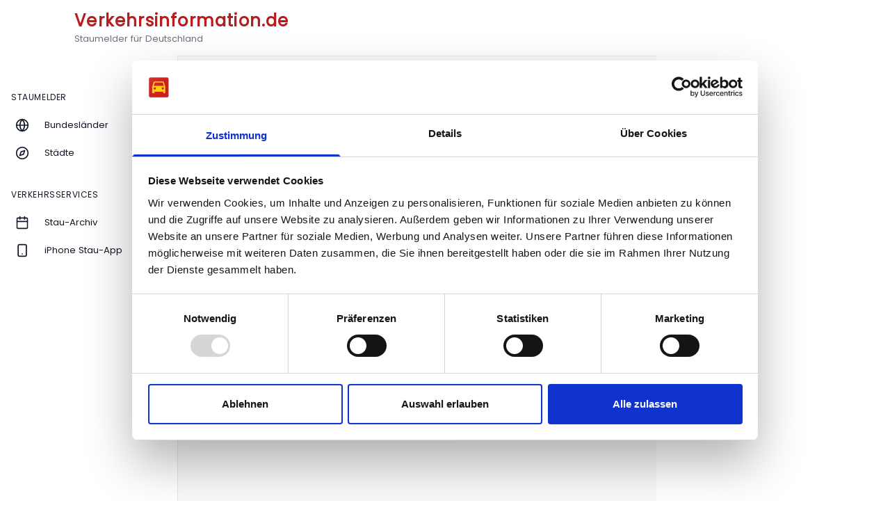

--- FILE ---
content_type: text/html; charset=utf-8
request_url: https://www.verkehrsinformation.de/B266-rheinland-pfalz
body_size: 10257
content:
<!DOCTYPE html><html lang="de"><head><meta charSet="utf-8"/><link rel="apple-touch-icon" sizes="57x57" href="/apple-icon-57x57.png"/><link rel="apple-touch-icon" sizes="60x60" href="/apple-icon-60x60.png"/><link rel="apple-touch-icon" sizes="72x72" href="/apple-icon-72x72.png"/><link rel="apple-touch-icon" sizes="76x76" href="/apple-icon-76x76.png"/><link rel="apple-touch-icon" sizes="114x114" href="/apple-icon-114x114.png"/><link rel="apple-touch-icon" sizes="120x120" href="/apple-icon-120x120.png"/><link rel="apple-touch-icon" sizes="144x144" href="/apple-icon-144x144.png"/><link rel="apple-touch-icon" sizes="152x152" href="/apple-icon-152x152.png"/><link rel="apple-touch-icon" sizes="180x180" href="/apple-icon-180x180.png"/><link rel="icon" type="image/png" sizes="192x192" href="/android-icon-192x192.png"/><link rel="icon" type="image/png" sizes="32x32" href="/favicon-32x32.png"/><link rel="icon" type="image/png" sizes="96x96" href="/favicon-96x96.png"/><link rel="icon" type="image/png" sizes="16x16" href="/favicon-16x16.png"/><link rel="manifest" href="/manifest.json"/><meta name="msapplication-TileColor" content="#ffffff"/><meta name="msapplication-TileImage" content="/ms-icon-144x144.png"/><meta name="theme-color" content="#ffffff"/><meta name="seobility" content="4d208c1222f21ac6f18166138cf8881e"/><script id="Cookiebot" src="https://consent.cookiebot.com/uc.js" data-cbid="0e53f545-090c-485b-8341-dba4ab44a22b" data-blockingmode="auto" type="text/javascript"></script><script async="" data-ad-client="ca-pub-1218792392662760" src="//pagead2.googlesyndication.com/pagead/js/adsbygoogle.js"></script><meta charSet="utf-8"/><meta name="viewport" content="width=device-width, initial-scale=1, shrink-to-fit=no"/><title>Stau B266 in Rheinl.-Pfalz - Verkehr und aktueller Staumelder</title><meta name="description" content="Staumeldungen, aktuelle Verkehrsmeldungen, Stau und Staumelder für die Bundesstraße B266 in Rheinl.-Pfalz mit Kartenansicht"/><link rel="canonical" href="https://www.verkehrsinformation.de/B266"/><meta name="robots" content="index, follow"/><meta property="og:title" content="Stau B266 in Rheinl.-Pfalz - Verkehr und aktueller Staumelder"/><meta property="og:description" content="Staumeldungen, aktuelle Verkehrsmeldungen, Stau und Staumelder für die Bundesstraße B266 in Rheinl.-Pfalz mit Kartenansicht"/><meta property="og:type" content="website"/><meta property="og:url" content="https://www.verkehrsinformation.de/B266"/><meta property="og:image" content="https://www.verkehrsinformation.de/assets/img/vi_logo_md.png"/><meta name="next-head-count" content="11"/><link rel="preload" href="/_next/static/css/aa5587c6545079a7.css" as="style"/><link rel="stylesheet" href="/_next/static/css/aa5587c6545079a7.css" data-n-g=""/><noscript data-n-css=""></noscript><script defer="" nomodule="" src="/_next/static/chunks/polyfills-5cd94c89d3acac5f.js"></script><script src="/_next/static/chunks/webpack-72330c6f43783408.js" defer=""></script><script src="/_next/static/chunks/framework-5cfa0111fbb5aac2.js" defer=""></script><script src="/_next/static/chunks/main-0027f5262148b0ef.js" defer=""></script><script src="/_next/static/chunks/pages/_app-d1acf397ec458d1d.js" defer=""></script><script src="/_next/static/chunks/544-b87687b2deb992fd.js" defer=""></script><script src="/_next/static/chunks/709-43b8cee1600b1ec6.js" defer=""></script><script src="/_next/static/chunks/966-7f9673c1a5915fce.js" defer=""></script><script src="/_next/static/chunks/pages/%5Bid%5D-5a9ab89d2d80b1d4.js" defer=""></script><script src="/_next/static/WMPZTHT2XFXrVUuhZwPs7/_buildManifest.js" defer=""></script><script src="/_next/static/WMPZTHT2XFXrVUuhZwPs7/_ssgManifest.js" defer=""></script><script src="/_next/static/WMPZTHT2XFXrVUuhZwPs7/_middlewareManifest.js" defer=""></script></head><body><div id="portal"></div><div id="__next" data-reactroot=""><div data-layout="layout-1" data-collapsed="false" data-background="light" data-navbar="light" data-left-sidebar="light" data-right-sidebar="light" class="font-sans antialiased text-sm disable-scrollbars "><div class="flex flex-row"><div class="flex flex-col w-full"><div class="bg-red-700 md:bg-white"><div class="navbar-inner w-full h-14 md:h-20 flex items-center justify-start px-1 md:px-3"><button aria-label="Meine Favoriten" class="md:hidden mx-4 text-white"><svg stroke="currentColor" fill="none" stroke-width="2" viewBox="0 0 24 24" stroke-linecap="round" stroke-linejoin="round" height="24" width="24" xmlns="http://www.w3.org/2000/svg"><line x1="3" y1="12" x2="21" y2="12"></line><line x1="3" y1="6" x2="21" y2="6"></line><line x1="3" y1="18" x2="21" y2="18"></line></svg></button><div class="flex hidden md:block justify-between mx-2 mt-2"><a class="pt-2" href="/"><span style="box-sizing:border-box;display:inline-block;overflow:hidden;width:initial;height:initial;background:none;opacity:1;border:0;margin:0;padding:0;position:relative;max-width:100%"><span style="box-sizing:border-box;display:block;width:initial;height:initial;background:none;opacity:1;border:0;margin:0;padding:0;max-width:100%"><img style="display:block;max-width:100%;width:initial;height:initial;background:none;opacity:1;border:0;margin:0;padding:0" alt="" aria-hidden="true" src="[data-uri]"/></span><img alt="verkehrsinformation.de - aktueller Staumelder" src="[data-uri]" decoding="async" data-nimg="intrinsic" style="position:absolute;top:0;left:0;bottom:0;right:0;box-sizing:border-box;padding:0;border:none;margin:auto;display:block;width:0;height:0;min-width:100%;max-width:100%;min-height:100%;max-height:100%"/><noscript><img alt="verkehrsinformation.de - aktueller Staumelder" srcSet="/_next/image?url=%2Fassets%2Fimg%2Fvi_logo_md.png&amp;w=96&amp;q=75 1x, /_next/image?url=%2Fassets%2Fimg%2Fvi_logo_md.png&amp;w=256&amp;q=75 2x" src="/_next/image?url=%2Fassets%2Fimg%2Fvi_logo_md.png&amp;w=256&amp;q=75" decoding="async" data-nimg="intrinsic" style="position:absolute;top:0;left:0;bottom:0;right:0;box-sizing:border-box;padding:0;border:none;margin:auto;display:block;width:0;height:0;min-width:100%;max-width:100%;min-height:100%;max-height:100%" loading="lazy"/></noscript></span></a></div><div class="w-full text-center md:text-left ml-auto md:ml-3"><div><a class="text-white text-lg md:text-red-700 md:text-2xl font-extrabold tracking-wider" href="/">Verkehrsinformation.de</a></div><div class="hidden md:block"><span class="text-gray-500 text-sm">Staumelder für Deutschland</span></div></div></div></div><div><div class="wrapper"><div class="flex"><div class="left-sidebar left-sidebar-1"><div class="flex justify-between"><div class="md:hidden mt-3 ml-4"><a class="pt-2" href="/"><span style="box-sizing:border-box;display:inline-block;overflow:hidden;width:initial;height:initial;background:none;opacity:1;border:0;margin:0;padding:0;position:relative;max-width:100%"><span style="box-sizing:border-box;display:block;width:initial;height:initial;background:none;opacity:1;border:0;margin:0;padding:0;max-width:100%"><img style="display:block;max-width:100%;width:initial;height:initial;background:none;opacity:1;border:0;margin:0;padding:0" alt="" aria-hidden="true" src="[data-uri]"/></span><img alt="verkehrsinformation.de - aktueller Staumelder" src="[data-uri]" decoding="async" data-nimg="intrinsic" style="position:absolute;top:0;left:0;bottom:0;right:0;box-sizing:border-box;padding:0;border:none;margin:auto;display:block;width:0;height:0;min-width:100%;max-width:100%;min-height:100%;max-height:100%"/><noscript><img alt="verkehrsinformation.de - aktueller Staumelder" srcSet="/_next/image?url=%2Fassets%2Fimg%2Fvi_logo_md.png&amp;w=64&amp;q=75 1x, /_next/image?url=%2Fassets%2Fimg%2Fvi_logo_md.png&amp;w=128&amp;q=75 2x" src="/_next/image?url=%2Fassets%2Fimg%2Fvi_logo_md.png&amp;w=128&amp;q=75" decoding="async" data-nimg="intrinsic" style="position:absolute;top:0;left:0;bottom:0;right:0;box-sizing:border-box;padding:0;border:none;margin:auto;display:block;width:0;height:0;min-width:100%;max-width:100%;min-height:100%;max-height:100%" loading="lazy"/></noscript></span></a></div><div class="mr-3 mt-4 md:hidden align-top"><button aria-label="Menü schließen" class=""><svg stroke="currentColor" fill="none" stroke-width="2" viewBox="0 0 24 24" stroke-linecap="round" stroke-linejoin="round" height="25" width="25" xmlns="http://www.w3.org/2000/svg"><line x1="18" y1="6" x2="6" y2="18"></line><line x1="6" y1="6" x2="18" y2="18"></line></svg></button></div><span class="hidden md:block"> </span></div><div class="my-3"></div><div class="left-sidebar-title mt-5" style="height:2.5rem"><span>Staumelder</span></div><ul><li class="l0"><button class="left-sidebar-item  hidden-sibling"><svg stroke="currentColor" fill="none" stroke-width="2" viewBox="0 0 24 24" stroke-linecap="round" stroke-linejoin="round" height="20" width="20" xmlns="http://www.w3.org/2000/svg"><circle cx="12" cy="12" r="10"></circle><line x1="2" y1="12" x2="22" y2="12"></line><path d="M12 2a15.3 15.3 0 0 1 4 10 15.3 15.3 0 0 1-4 10 15.3 15.3 0 0 1-4-10 15.3 15.3 0 0 1 4-10z"></path></svg><span class="title">Bundesländer</span><svg stroke="currentColor" fill="none" stroke-width="2" viewBox="0 0 24 24" stroke-linecap="round" stroke-linejoin="round" class="ml-auto arrow" height="1em" width="1em" xmlns="http://www.w3.org/2000/svg"><polyline points="9 18 15 12 9 6"></polyline></svg></button><ul><li class="l1"><a class="left-sidebar-item " href="/baden-wuerttemberg"><div></div><span class="title">Baden-Württemberg</span></a><ul></ul></li><li class="l1"><a class="left-sidebar-item " href="/bayern"><div></div><span class="title">Bayern</span></a><ul></ul></li><li class="l1"><a class="left-sidebar-item " href="/berlin"><div></div><span class="title">Berlin</span></a><ul></ul></li><li class="l1"><a class="left-sidebar-item " href="/brandenburg"><div></div><span class="title">Brandenburg</span></a><ul></ul></li><li class="l1"><a class="left-sidebar-item " href="/bremen"><div></div><span class="title">Bremen</span></a><ul></ul></li><li class="l1"><a class="left-sidebar-item " href="/hamburg"><div></div><span class="title">Hamburg</span></a><ul></ul></li><li class="l1"><a class="left-sidebar-item " href="/hessen"><div></div><span class="title">Hessen</span></a><ul></ul></li><li class="l1"><a class="left-sidebar-item " href="/mecklenburg-vorpommern"><div></div><span class="title">Mecklenb.-Vorp.</span></a><ul></ul></li><li class="l1"><a class="left-sidebar-item " href="/niedersachsen"><div></div><span class="title">Niedersachsen</span></a><ul></ul></li><li class="l1"><a class="left-sidebar-item " href="/nordrhein-westfalen"><div></div><span class="title">NRW</span></a><ul></ul></li><li class="l1"><a class="left-sidebar-item " href="/rheinland-pfalz"><div></div><span class="title">rheinland-pfalz</span></a><ul></ul></li><li class="l1"><a class="left-sidebar-item " href="/saarland"><div></div><span class="title">Saarland</span></a><ul></ul></li><li class="l1"><a class="left-sidebar-item " href="/sachsen"><div></div><span class="title">Sachsen</span></a><ul></ul></li><li class="l1"><a class="left-sidebar-item " href="/sachsen-anhalt"><div></div><span class="title">Sachsen-Anhalt</span></a><ul></ul></li><li class="l1"><a class="left-sidebar-item " href="/schleswig-holstein"><div></div><span class="title">Schleswig-Hol.</span></a><ul></ul></li><li class="l1"><a class="left-sidebar-item " href="/thueringen"><div></div><span class="title">Thüringen</span></a><ul></ul></li></ul></li><li class="l0"><button class="left-sidebar-item  hidden-sibling"><svg stroke="currentColor" fill="none" stroke-width="2" viewBox="0 0 24 24" stroke-linecap="round" stroke-linejoin="round" height="20" width="20" xmlns="http://www.w3.org/2000/svg"><circle cx="12" cy="12" r="10"></circle><polygon points="16.24 7.76 14.12 14.12 7.76 16.24 9.88 9.88 16.24 7.76"></polygon></svg><span class="title">Städte</span><svg stroke="currentColor" fill="none" stroke-width="2" viewBox="0 0 24 24" stroke-linecap="round" stroke-linejoin="round" class="ml-auto arrow" height="1em" width="1em" xmlns="http://www.w3.org/2000/svg"><polyline points="9 18 15 12 9 6"></polyline></svg></button><ul><li class="l1"><a class="left-sidebar-item " href="/staumelder/hamburg"><div></div><span class="title">Hamburg</span></a><ul></ul></li><li class="l1"><a class="left-sidebar-item " href="/staumelder/hannover"><div></div><span class="title">Hannover</span></a><ul></ul></li><li class="l1"><a class="left-sidebar-item " href="/staumelder/magdeburg"><div></div><span class="title">Magdeburg</span></a><ul></ul></li><li class="l1"><a class="left-sidebar-item " href="/staumelder/berlin"><div></div><span class="title">Berlin</span></a><ul></ul></li><li class="l1"><a class="left-sidebar-item " href="/staumelder/kassel"><div></div><span class="title">Kassel</span></a><ul></ul></li><li class="l1"><button class="left-sidebar-item  hidden-sibling"><div></div><span class="title">Ruhrgebiet</span><svg stroke="currentColor" fill="none" stroke-width="2" viewBox="0 0 24 24" stroke-linecap="round" stroke-linejoin="round" class="ml-auto arrow" height="1em" width="1em" xmlns="http://www.w3.org/2000/svg"><polyline points="9 18 15 12 9 6"></polyline></svg></button><ul><li class="l2"><a class="left-sidebar-item " href="/staumelder/duisburg"><div></div><span class="title">Duisburg</span></a><ul></ul></li><li class="l2"><a class="left-sidebar-item " href="/staumelder/essen"><div></div><span class="title">Essen</span></a><ul></ul></li><li class="l2"><a class="left-sidebar-item " href="/staumelder/dortmund"><div></div><span class="title">Dortmund</span></a><ul></ul></li></ul></li><li class="l1"><a class="left-sidebar-item " href="/staumelder/koeln"><div></div><span class="title">Köln</span></a><ul></ul></li><li class="l1"><a class="left-sidebar-item " href="/staumelder/frankfurt"><div></div><span class="title">Frankfurt</span></a><ul></ul></li><li class="l1"><a class="left-sidebar-item " href="/staumelder/leipzig"><div></div><span class="title">Leipzig</span></a><ul></ul></li><li class="l1"><a class="left-sidebar-item " href="/staumelder/dresden"><div></div><span class="title">Dresden</span></a><ul></ul></li><li class="l1"><a class="left-sidebar-item " href="/staumelder/nuernberg"><div></div><span class="title">Nürnberg</span></a><ul></ul></li><li class="l1"><a class="left-sidebar-item " href="/staumelder/karlsruhe"><div></div><span class="title">Karlsruhe</span></a><ul></ul></li><li class="l1"><a class="left-sidebar-item " href="/staumelder/stuttgart"><div></div><span class="title">Stuttgart</span></a><ul></ul></li><li class="l1"><a class="left-sidebar-item " href="/staumelder/muenchen"><div></div><span class="title">München</span></a><ul></ul></li></ul></li></ul><div class="left-sidebar-title mt-5" style="height:2.5rem"><span>Verkehrsservices</span></div><ul><li class="l0"><a class="left-sidebar-item " href="https://stau1.de/stau-archiv"><svg stroke="currentColor" fill="none" stroke-width="2" viewBox="0 0 24 24" stroke-linecap="round" stroke-linejoin="round" height="20" width="20" xmlns="http://www.w3.org/2000/svg"><rect x="3" y="4" width="18" height="18" rx="2" ry="2"></rect><line x1="16" y1="2" x2="16" y2="6"></line><line x1="8" y1="2" x2="8" y2="6"></line><line x1="3" y1="10" x2="21" y2="10"></line></svg><span class="title">Stau-Archiv</span></a><ul></ul></li><li class="l0"><a class="left-sidebar-item " href="https://apps.apple.com/app/apple-store/id1003856990"><svg stroke="currentColor" fill="none" stroke-width="2" viewBox="0 0 24 24" stroke-linecap="round" stroke-linejoin="round" height="20" width="20" xmlns="http://www.w3.org/2000/svg"><rect x="5" y="2" width="14" height="20" rx="2" ry="2"></rect><line x1="12" y1="18" x2="12.01" y2="18"></line></svg><span class="title">iPhone Stau-App</span></a><ul></ul></li></ul></div></div><div class="w-full main bg-gray-50 text-gray-900 dark:bg-gray-900 dark:text-white" style="background-color:rgba(241,241,241,.4)"> <div class="border-t min-h-screen w-full p-3 md:px-6"><div class="flex flex-col lg:flex-row lg:flex-wrap"><div class="w-full"> <div class="w-full mb-6 pt-3"><div class="flex flex-row items-center justify-between mb-4"><div class="flex flex-col"><div class="text-xs uppercase font-light text-gray-500">Aktuelle Staus und Verkehrsinfos</div><h1 class="text-xl font-bold">Staumelder B266 in Rheinland-Pfalz</h1></div><div class="flex-shrink-0 space-x-2"><div class="flex hidden md:block"><button arial-label="Seite neu laden" class="btn btn-default btn-rounded btn-icon bg-blue-500 hover:bg-blue-600 text-white space-x-1"><span>Aktualisieren</span></button></div><div class="flex md:hidden"><button arial-label="Seite neu laden" class="btn btn-default btn-rounded btn-icon bg-green-500 hover:bg-green-600 text-white space-x-1"><svg stroke="currentColor" fill="none" stroke-width="2" viewBox="0 0 24 24" stroke-linecap="round" stroke-linejoin="round" class="stroke-current text-white" height="16" width="16" xmlns="http://www.w3.org/2000/svg"><polyline points="23 4 23 10 17 10"></polyline><polyline points="1 20 1 14 7 14"></polyline><path d="M3.51 9a9 9 0 0 1 14.85-3.36L23 10M1 14l4.64 4.36A9 9 0 0 0 20.49 15"></path></svg></button></div></div></div></div></div><div class="w-full flex justify-center text-center "><div style="height:100px"><div style="width:320px;height:100px"></div></div></div><div class="mt-2 mb-2"></div><div class="w-full mb-2"><div class="widget flex flex-col px-1 pt-2 rounded-lg bg-white border border-gray-100 dark:bg-gray-900 dark:border-gray-800 w-full sm:space-x-2 space-y-2 sm:space-y-0 mb-2 mb-2"><div><div class="flex flex-col sm:flex-row"><div class="w-full sm:w-2/5"><div class="w-full px-3 pt-3 pb-1 md:pb-3"><div class="flex flex-row items-center justify-between"><div class="flex flex-col w-full"><div class="text-xs uppercase font-light text-gray-500">Region auswählen</div><select class="mt-2 w-full form-select text-sm bg-white dark:bg-gray-800 dark:border-gray-800 outline-none shadow-none focus:shadow-none"><option value="0">Bundesweit</option><option disabled="">----------------</option><option value="263">Baden-Württemberg</option><option value="264">Bayern</option><option value="266">Berlin</option><option value="267">Brandenburg</option><option value="259">Bremen</option><option value="257">Hamburg</option><option value="261">Hessen</option><option value="268">Mecklenburg-Vorpommern</option><option value="258">Niedersachsen</option><option value="260">Nordrhein-Westfalen</option><option selected="" value="262">Rheinland-Pfalz</option><option value="265">Saarland</option><option value="269">Sachsen</option><option value="270">Sachsen-Anhalt</option><option value="256">Schleswig-Holstein</option><option value="271">Thüringen</option></select></div></div></div></div><div class="w-full sm:w-3/5"><div class="flex flex-row p-3 w-full"><div class="flex w-full pr-6 sm:pr-10"><div class="flex flex-row w-full items-center justify-between"><div class="flex flex-col w-full"><div class="text-xs uppercase font-light text-gray-500">Straße</div><select class="mt-2 w-full form-select text-sm bg-white dark:bg-gray-800 dark:border-gray-800 outline-none shadow-none focus:shadow-none"></select></div></div></div><div class="flex-none w-28 px-2"><div class="flex flex-row items-center justify-between"><div class="flex flex-col"><div class="text-xs uppercase font-light text-gray-500 mb-2">Nur Aktuelle</div><div class="pt-2 pb-1 text-center"><div><div class="react-switch" style="position:relative;display:inline-block;text-align:left;opacity:1;direction:ltr;border-radius:10px;-webkit-transition:opacity 0.25s;-moz-transition:opacity 0.25s;transition:opacity 0.25s;touch-action:none;-webkit-tap-highlight-color:rgba(0, 0, 0, 0);-webkit-user-select:none;-moz-user-select:none;-ms-user-select:none;user-select:none"><div class="react-switch-bg" style="height:20px;width:48px;margin:2px;position:relative;background:#e4e4e7;border-radius:10px;cursor:pointer;-webkit-transition:background 0.25s;-moz-transition:background 0.25s;transition:background 0.25s"></div><div class="react-switch-handle" style="height:24px;width:24px;background:#ffffff;display:inline-block;cursor:pointer;border-radius:50%;position:absolute;transform:translateX(0px);top:0;outline:0;box-shadow:0px 1px 5px rgba(0, 0, 0, 0.2);border:0;-webkit-transition:background-color 0.25s, transform 0.25s, box-shadow 0.15s;-moz-transition:background-color 0.25s, transform 0.25s, box-shadow 0.15s;transition:background-color 0.25s, transform 0.25s, box-shadow 0.15s"></div><input type="checkbox" role="switch" style="border:0;clip:rect(0 0 0 0);height:1px;margin:-1px;overflow:hidden;padding:0;position:absolute;width:1px"/></div></div></div><div style="height:2px"></div></div></div></div></div></div></div></div><div class="w-full text-center pb-4 pt-0 md:pt-2"><button class="mt-1 btn btn-lg btn-default bg-green-500 hover:bg-green-600 text-white space-x-1"><span class="px-8">Staus suchen</span></button></div></div></div></div><div><div class="flex flex-col lg:flex-row lg:flex-wrap"><div class="w-full lg:w-3/5"><div class="mt-4 mb-2 uppercase font-bold text-xs tracking-wider flex flex-row items-center justify-start w-full">Keine Verkehrsmeldungen um 16:05 Uhr</div><div class="w-full"><div class="w-full p-3 mb-3 pb-8 rounded-lg bg-white border border-gray-100 dark:bg-gray-900 dark:border-gray-800"><div class="flex flex-col px-1"><div class="pt-8 pb-4 text-center">Fûr diese Auswahl wurden keine aktuellen Meldungen gefunden.</div></div></div></div></div><div class="w-full lg:w-2/5 lg:pl-4"><div class="lg:p-5"></div><div class="w-full pb-3 flex flex-row justify-center"><div style="height:250px"><div style="width:300px;height:250px"></div></div></div><div class="mt-4 mb-2 uppercase font-bold text-xs tracking-wider flex flex-row items-center justify-start w-full">B266 Rheinland-Pfalz (alle)</div><div class="w-full px-1 py-2 mb-3 rounded-lg bg-white border border-gray-100 dark:bg-gray-900 dark:border-gray-800"><div class="flex flex-col px-1"><div style="width:100%;height:500px;background-repeat:no-repeat;background-size:cover;background-image:url(&quot;/assets/img/map_ph.webp&quot;)"><div class="flex h-full w-full justify-center items-center"><button aria-label="Stau-Karte laden" class="btn btn-lg btn-default btn-rounded btn-icon bg-blue-500 hover:bg-blue-600 text-white space-x-1">Kartenansicht laden</button></div></div></div></div><div class="widget w-full p-4 mb-4 rounded-lg bg-white border border-gray-100 dark:bg-gray-900 dark:border-gray-800 " style="min-height:0px"><div class="flex flex-col"><div class="uppercase font-bold text-sm tracking-wider mb-3">Suchergebnis teilen</div></div><div class="flex flex-col w-full justfiy-center items-center"><div class="row justify-content-center pt-4 pb-5"><button aria-label="facebook" class="react-share__ShareButton cursor-pointer mr-3" style="background-color:transparent;border:none;padding:0;font:inherit;color:inherit;cursor:pointer"><svg viewBox="0 0 64 64" width="32" height="32"><circle cx="32" cy="32" r="31" fill="#3b5998"></circle><path d="M34.1,47V33.3h4.6l0.7-5.3h-5.3v-3.4c0-1.5,0.4-2.6,2.6-2.6l2.8,0v-4.8c-0.5-0.1-2.2-0.2-4.1-0.2 c-4.1,0-6.9,2.5-6.9,7V28H24v5.3h4.6V47H34.1z" fill="white"></path></svg></button><button aria-label="twitter" class="react-share__ShareButton cursor-pointer mr-3" style="background-color:transparent;border:none;padding:0;font:inherit;color:inherit;cursor:pointer"><svg viewBox="0 0 64 64" width="32" height="32"><circle cx="32" cy="32" r="31" fill="#00aced"></circle><path d="M48,22.1c-1.2,0.5-2.4,0.9-3.8,1c1.4-0.8,2.4-2.1,2.9-3.6c-1.3,0.8-2.7,1.3-4.2,1.6 C41.7,19.8,40,19,38.2,19c-3.6,0-6.6,2.9-6.6,6.6c0,0.5,0.1,1,0.2,1.5c-5.5-0.3-10.3-2.9-13.5-6.9c-0.6,1-0.9,2.1-0.9,3.3 c0,2.3,1.2,4.3,2.9,5.5c-1.1,0-2.1-0.3-3-0.8c0,0,0,0.1,0,0.1c0,3.2,2.3,5.8,5.3,6.4c-0.6,0.1-1.1,0.2-1.7,0.2c-0.4,0-0.8,0-1.2-0.1 c0.8,2.6,3.3,4.5,6.1,4.6c-2.2,1.8-5.1,2.8-8.2,2.8c-0.5,0-1.1,0-1.6-0.1c2.9,1.9,6.4,2.9,10.1,2.9c12.1,0,18.7-10,18.7-18.7 c0-0.3,0-0.6,0-0.8C46,24.5,47.1,23.4,48,22.1z" fill="white"></path></svg></button><button aria-label="linkedin" class="react-share__ShareButton cursor-pointer mr-3" style="background-color:transparent;border:none;padding:0;font:inherit;color:inherit;cursor:pointer"><svg viewBox="0 0 64 64" width="32" height="32"><circle cx="32" cy="32" r="31" fill="#007fb1"></circle><path d="M20.4,44h5.4V26.6h-5.4V44z M23.1,18c-1.7,0-3.1,1.4-3.1,3.1c0,1.7,1.4,3.1,3.1,3.1 c1.7,0,3.1-1.4,3.1-3.1C26.2,19.4,24.8,18,23.1,18z M39.5,26.2c-2.6,0-4.4,1.4-5.1,2.8h-0.1v-2.4h-5.2V44h5.4v-8.6 c0-2.3,0.4-4.5,3.2-4.5c2.8,0,2.8,2.6,2.8,4.6V44H46v-9.5C46,29.8,45,26.2,39.5,26.2z" fill="white"></path></svg></button><button aria-label="whatsapp" class="react-share__ShareButton cursor-pointer mr-3" style="background-color:transparent;border:none;padding:0;font:inherit;color:inherit;cursor:pointer"><svg viewBox="0 0 64 64" width="32" height="32"><circle cx="32" cy="32" r="31" fill="#25D366"></circle><path d="m42.32286,33.93287c-0.5178,-0.2589 -3.04726,-1.49644 -3.52105,-1.66732c-0.4712,-0.17346 -0.81554,-0.2589 -1.15987,0.2589c-0.34175,0.51004 -1.33075,1.66474 -1.63108,2.00648c-0.30032,0.33658 -0.60064,0.36247 -1.11327,0.12945c-0.5178,-0.2589 -2.17994,-0.80259 -4.14759,-2.56312c-1.53269,-1.37217 -2.56312,-3.05503 -2.86603,-3.57283c-0.30033,-0.5178 -0.03366,-0.80259 0.22524,-1.06149c0.23301,-0.23301 0.5178,-0.59547 0.7767,-0.90616c0.25372,-0.31068 0.33657,-0.5178 0.51262,-0.85437c0.17088,-0.36246 0.08544,-0.64725 -0.04402,-0.90615c-0.12945,-0.2589 -1.15987,-2.79613 -1.58964,-3.80584c-0.41424,-1.00971 -0.84142,-0.88027 -1.15987,-0.88027c-0.29773,-0.02588 -0.64208,-0.02588 -0.98382,-0.02588c-0.34693,0 -0.90616,0.12945 -1.37736,0.62136c-0.4712,0.5178 -1.80194,1.76053 -1.80194,4.27186c0,2.51134 1.84596,4.945 2.10227,5.30747c0.2589,0.33657 3.63497,5.51458 8.80262,7.74113c1.23237,0.5178 2.1903,0.82848 2.94111,1.08738c1.23237,0.38836 2.35599,0.33657 3.24402,0.20712c0.99159,-0.15534 3.04985,-1.24272 3.47963,-2.45956c0.44013,-1.21683 0.44013,-2.22654 0.31068,-2.45955c-0.12945,-0.23301 -0.46601,-0.36247 -0.98382,-0.59548m-9.40068,12.84407l-0.02589,0c-3.05503,0 -6.08417,-0.82849 -8.72495,-2.38189l-0.62136,-0.37023l-6.47252,1.68286l1.73463,-6.29129l-0.41424,-0.64725c-1.70875,-2.71846 -2.6149,-5.85116 -2.6149,-9.07706c0,-9.39809 7.68934,-17.06155 17.15993,-17.06155c4.58253,0 8.88029,1.78642 12.11655,5.02268c3.23625,3.21036 5.02267,7.50812 5.02267,12.06476c-0.0078,9.3981 -7.69712,17.06155 -17.14699,17.06155m14.58906,-31.58846c-3.93529,-3.80584 -9.1133,-5.95471 -14.62789,-5.95471c-11.36055,0 -20.60848,9.2065 -20.61625,20.52564c0,3.61684 0.94757,7.14565 2.75211,10.26282l-2.92557,10.63564l10.93337,-2.85309c3.0136,1.63108 6.4052,2.4958 9.85634,2.49839l0.01037,0c11.36574,0 20.61884,-9.2091 20.62403,-20.53082c0,-5.48093 -2.14111,-10.64081 -6.03239,-14.51915" fill="white"></path></svg></button><button aria-label="email" class="react-share__ShareButton" style="background-color:transparent;border:none;padding:0;font:inherit;color:inherit;cursor:pointer"><svg viewBox="0 0 64 64" width="32" height="32"><circle cx="32" cy="32" r="31" fill="#7f7f7f"></circle><path d="M17,22v20h30V22H17z M41.1,25L32,32.1L22.9,25H41.1z M20,39V26.6l12,9.3l12-9.3V39H20z" fill="white"></path></svg></button></div></div></div></div></div></div></div></div></div></div><div class="flex flex-row w-full text-white justify-center py-8" style="background-color:#12263f"><div class="hidden md:block w-1/4 ml-4 mr-10"><span>© 2022 verkehrsinformation.de</span></div><div class="w-1/2 md:w-1/4 pl-12"><label class="font-bold">Über Uns</label><ul class="mt-3"><li class="mb-2"><a class="hover:underline" href="/kontakt">Kontakt</a></li><li class="mb-2"><a class="hover:underline" href="/datenschutz">Datenschutz</a></li><li class="mb-2"><a class="hover:underline" href="/agb">Nutzungsbedingungen</a></li><li><a class="hover:underline" href="/impressum">Impressum</a></li></ul></div><div class="w-1/2 md:w-1/4 pl-10 md:pl-12"><label class="font-bold">Unsere Services</label><ul class="mt-3"><li class="mb-2"><a class="hover:underline" href="/alle-staus">Verkehrsservice</a></li><li class="mb-2"><a class="hover:underline" href="https://stau1.de/stau-archiv" target="_blank" rel="noreferrer">Stau-Archiv</a></li><li class="mb-2"><a class="hover:underline" href="https://apps.apple.com/app/apple-store/id1003856990" target="_blank" rel="noreferrer">iPhone Stau-App</a></li><li><a class="hover:underline" href="https://play.google.com/store/apps/details?id=com.techseed.Stau1" target="_blank" rel="noreferrer">Android Stau-App</a></li></ul></div><div class="hidden md:block w-1/4"></div></div></div><div class="bg-white hidden xl:block m-2" style="min-width:320px"><div class="fixed"></div></div></div></div></div><script id="__NEXT_DATA__" type="application/json">{"props":{"pageProps":{"initialReduxState":{"dashboard":{"value":0,"conversions":{}},"colors":["transparent","black","white","gray","red","yellow","green","blue","indigo","purple","pink"],"config":{"name":"","description":"","url":"https://vi.dev","layout":"layout-1","collapsed":false,"leftSidebarVisible":null,"rightSidebar":false,"rightAdColumn":false,"backdrop":false,"showMapOnMobile":false},"leftSidebar":{"showButtonText":true,"showSectionTitle":true,"showLogo":true,"showCard":true,"showAccountLinks":false,"showProjects":true,"showTags":true,"card":1},"palettes":{"background":"light","leftSidebar":"light","navbar":"light","rightSidebar":"light"},"page":{"sessionId":"eyJzaWduZWQiOjEsImlhdCI6MTc2MjQ0NTIxM30","language":"de","lastErrorCode":"","isMobile":null,"cookiesAccepted":false,"contactFormStatus":"empty","gaEventQueue":[{"category":"request","action":"performedMsgSearch_ssr_noCache"}],"contentData":{"default":{"meta":{"title":"Stau, Staumeldungen, aktueller Staumelder","description":"Staumeldungen, aktuelle Verkehrsmeldungen, Stau und Staumelder für alle Autobahnen in ganz Deutschland","ogTitle":"Stau, Staumeldungen, aktueller Staumelder","ogDescription":"Staumeldungen, aktuelle Verkehrsmeldungen, Stau und Staumelder für alle Autobahnen in ganz Deutschland.","ogImage":"https://www.verkehrsinformation.de/assets/icons/ms-icon-310x310png","ogUrl":"https://www.verkehrsinformation.de","ogType":"website","canonical":"https://www.verkehrsinformation.de","robots":"index, follow"}},"apiError":{"E0000":"Internet- oder Serververbindungble nicht verfügbar.","E0001":"Es ist ein unerwarteter Fehler aufgetreten.","E0002":"Die Daten konnten nicht geladen werden.","E0003":"Die Daten konnten nicht gespeichert werden.","E0004":"Die Anfrage enthält ungültige Parameter","E0005":"Die Browser Session ist abgelaufen.","E0006":"Diese Aktion erfordert eine Anmeldung bei Stau1.de","E0007":"Could not resolve URL during SSR","E0008":"Der Vorgang ist auf einem externen Server nicht fehlerfrei abgeschlossen worden.","E0103":"Suchkriterien konnten nicht fehlerfrei verarbeitet werden."},"Navigation":{"searchParams":{"title":"Verkehrslage und Staus","roads":{"title":"Straße","all":"Alle Meldungen"},"regions":{"title":"Region auswählen","states":[0,263,264,266,267,259,257,261,268,258,260,262,265,269,270,256,271],"cities":[]},"age":{"title":"Nur Aktuelle"}},"recentSearches":{"title":"Ihre letzten Suchen"},"leftNav":[{"title":"Staumelder","items":[{"url":"/alle-staus","icon":"globe","title":"Bundesländer","items":[{"url":"/baden-wuerttemberg","title":"Baden-Württemberg","items":[]},{"url":"/bayern","title":"Bayern","items":[]},{"url":"/berlin","title":"Berlin","items":[]},{"url":"/brandenburg","title":"Brandenburg","items":[]},{"url":"/bremen","title":"Bremen","items":[]},{"url":"/hamburg","title":"Hamburg","items":[]},{"url":"/hessen","title":"Hessen","items":[]},{"url":"/mecklenburg-vorpommern","title":"Mecklenb.-Vorp.","items":[]},{"url":"/niedersachsen","title":"Niedersachsen","items":[]},{"url":"/nordrhein-westfalen","title":"NRW","items":[]},{"url":"/rheinland-pfalz","title":"rheinland-pfalz","items":[]},{"url":"/saarland","title":"Saarland","items":[]},{"url":"/sachsen","title":"Sachsen","items":[]},{"url":"/sachsen-anhalt","title":"Sachsen-Anhalt","items":[]},{"url":"/schleswig-holstein","title":"Schleswig-Hol.","items":[]},{"url":"/thueringen","title":"Thüringen","items":[]}]},{"url":"/alle-staus","icon":"compass","title":"Städte","items":[{"url":"/staumelder/hamburg","title":"Hamburg","items":[]},{"url":"/staumelder/hannover","title":"Hannover","items":[]},{"url":"/staumelder/magdeburg","title":"Magdeburg","items":[]},{"url":"/staumelder/berlin","title":"Berlin","items":[]},{"url":"/staumelder/kassel","title":"Kassel","items":[]},{"url":"/","title":"Ruhrgebiet","items":[{"url":"/staumelder/duisburg","title":"Duisburg","items":[]},{"url":"/staumelder/essen","title":"Essen","items":[]},{"url":"/staumelder/dortmund","title":"Dortmund","items":[]}]},{"url":"/staumelder/koeln","title":"Köln","items":[]},{"url":"/staumelder/frankfurt","title":"Frankfurt","items":[]},{"url":"/staumelder/leipzig","title":"Leipzig","items":[]},{"url":"/staumelder/dresden","title":"Dresden","items":[]},{"url":"/staumelder/nuernberg","title":"Nürnberg","items":[]},{"url":"/staumelder/karlsruhe","title":"Karlsruhe","items":[]},{"url":"/staumelder/stuttgart","title":"Stuttgart","items":[]},{"url":"/staumelder/muenchen","title":"München","items":[]}]}]},{"title":"Verkehrsservices","items":[{"url":"https://stau1.de/stau-archiv","icon":"calendar","title":"Stau-Archiv","items":[]},{"url":"https://apps.apple.com/app/apple-store/id1003856990","icon":"smartphone","title":"iPhone Stau-App","items":[]}]}]},"MessageSearchPage":{"meta":{"title":"Stau B266 in Rheinl.-Pfalz - Verkehr und aktueller Staumelder","description":"Staumeldungen, aktuelle Verkehrsmeldungen, Stau und Staumelder für die Bundesstraße B266 in Rheinl.-Pfalz mit Kartenansicht","ogTitle":"Stau B266 in Rheinl.-Pfalz - Verkehr und aktueller Staumelder","ogDescription":"Staumeldungen, aktuelle Verkehrsmeldungen, Stau und Staumelder für die Bundesstraße B266 in Rheinl.-Pfalz mit Kartenansicht","ogImage":"https://www.verkehrsinformation.de/assets/img/vi_logo_md.png","ogUrl":"https://www.verkehrsinformation.de/B266","ogType":"website","canonical":"https://www.verkehrsinformation.de/B266"},"header":{"title":"Aktuelle Staus und Verkehrsinfos","sub":"Alle Staus und Baustellen in Deutschland"},"empty":"Fûr diese Auswahl wurden keine aktuellen Meldungen gefunden.","emptyBtn":"Auch Dauermeldungen anzeigen","fallback":"Bereits aufgehobene Meldungen","loading":"Meldungen werden geladen...","weather":{"header":"Aktuelle Wetterlage"},"btnLoadMap":"Kartenansicht laden","ads":{"searchResultTop":{"name":"Leader Board (google_728x90.html)","slot":"4394520535","style":{"display":"inline-block","width":"728px","height":"90px"}},"searchResultTopSmaller":{"name":"336x280 Large Rectangle","slot":"3030679733","style":{"display":"inline-block","width":"336px","height":"280px"}},"searchResultMiddle":{"containerHeight":"250px","name":"vi_searchResult_middle","slot":"3998313586","style":{"display":"block"},"adFormat":"auto","responsive":"true"},"searchRightCol":{"name":"vi_searchRightCol","slot":"3421026256","style":{"display":"inline-block","width":"300px","height":"250px"}},"searchResultTopMobile":{"name":"320x100_vi_search_mobile_v2","slot":"5267180932","style":{"display":"inline-block","width":"320px","height":"100px"}},"searchResultMiddleMobile":{"name":"300x250_vi_search_mobile_v1","slot":"3232044536","style":{"display":"inline-block","width":"300px","height":"250px"}}}}},"crmLoading":false},"user":{"userId":"","token":"","email":"","anonymousName":"","authenticated":false,"urlPath":"","profilePicture":"https://auth.stau1.de/img/profiles/default.jpg","username":"","firstname":"","lastname":"","language":"","oAuth":false,"auth":{},"plans":[],"bestPlan":null,"hasRecurringPlan":null,"syncing":false,"mediaSyncing":false,"confirmed":false,"shouldSeeAds":true},"messageSearch":{"messageSearch":{"inProgress":false,"backgroundUpdateInProgress":false,"appendMode":false,"lastErrorCode":"","params":{"start":null,"end":null,"roads":["B266"],"roadIds":["50283"],"regions":[262],"flexGeo":0,"age":0,"details":null,"history":0,"locPoints":0,"eventCodes":1,"page":1,"amtpp":20,"target":"map","msgId":null,"srcId":null,"relativeDate":null,"roadTypes":[],"near":[],"nearName":"","events":[],"radius":null,"sort":null,"sections":[],"intersections":{},"reporter":null,"report":null},"stats":{"total":0,"pages":0,"version":1762445145429,"page":1,"sections":[],"regions":[],"roads":{},"amt":0,"rect":[[50.90465,7.250629713615012],[48.97835,8.5023]],"cacheId":"86dc7f37c12d624d6c3fc44ba3c74cc8841ee852"},"upcomingPage":1,"messages":{},"lastUpdatedBySSR":true,"lastUpdatedByUrlParams":true,"customBounds":null,"affectedRoads":[],"fallback":{},"mapPoints":{}},"messageSearchDetails":{"inProgress":false,"backgroundUpdateInProgress":false,"appendMode":false,"lastErrorCode":"","params":{"msgId":null,"srcId":null,"start":null,"relativeDate":null,"end":null,"roads":[],"roadIds":[],"roadTypes":[],"regions":[],"age":24,"near":[],"nearName":"","events":[],"radius":null,"flexGeo":0,"history":0,"locPoints":0,"eventCodes":1,"sort":null,"amtpp":20,"page":1,"sections":[],"intersections":{},"target":"list","reporter":null,"report":null,"details":null},"stats":{"total":0,"pages":0,"amt":0,"version":null,"sections":[],"regions":[],"reportName":null},"upcomingPage":1,"messages":{},"lastUpdatedBySSR":false,"lastUpdatedByUrlParams":false,"customBounds":null,"affectedRoads":[],"fallback":{}},"mostActive":{"inProgress":false,"backgroundUpdateInProgress":false,"appendMode":false,"lastErrorCode":"","params":{"msgId":null,"srcId":null,"start":null,"relativeDate":null,"end":null,"roads":[],"roadIds":[],"roadTypes":[],"regions":[],"age":24,"near":[],"nearName":"","events":[],"radius":null,"flexGeo":0,"history":0,"locPoints":0,"eventCodes":1,"sort":null,"amtpp":20,"page":1,"sections":[],"intersections":{},"target":"list","reporter":null,"report":null,"details":null},"stats":{"total":0,"pages":0,"amt":0,"version":null,"sections":[],"regions":[],"reportName":null},"upcomingPage":1,"messages":{},"lastUpdatedBySSR":false,"lastUpdatedByUrlParams":false,"customBounds":null,"affectedRoads":[],"fallback":{}},"latestUpdates":{"inProgress":false,"backgroundUpdateInProgress":false,"appendMode":false,"lastErrorCode":"","params":{"msgId":null,"srcId":null,"start":null,"relativeDate":null,"end":null,"roads":[],"roadIds":[],"roadTypes":[],"regions":[],"age":24,"near":[],"nearName":"","events":[],"radius":null,"flexGeo":0,"history":0,"locPoints":0,"eventCodes":1,"sort":null,"amtpp":20,"page":1,"sections":[],"intersections":{},"target":"list","reporter":null,"report":null,"details":null},"stats":{"total":0,"pages":0,"amt":0,"version":null,"sections":[],"regions":[],"reportName":null},"upcomingPage":1,"messages":{},"lastUpdatedBySSR":false,"lastUpdatedByUrlParams":false,"customBounds":null,"affectedRoads":[],"fallback":{}}},"roadSearch":{"roadPicker":{"inProgress":false,"lastErrorCode":"","params":{"roads":[],"roadIds":[],"roadTypes":[1,2],"regions":[262],"near":[],"radius":null,"direction":null,"points":null,"segments":null,"locPoints":null,"ldrReverse":null,"amtpp":400,"page":1,"selectedNearRoadId":null},"stats":{"total":0,"pages":0,"amt":0},"roads":[],"upcomingPage":1}},"objectCache":{"messageSearch":{},"messageSearchDetails":{},"mostActive":{}},"conversations":{"conversations":[],"activeConversationId":"","syncingMessages":false,"syncingConversations":false,"syncInterval":1,"lastMessageSync":"2010-12-06T17:32:29.000Z","lastConversationSync":"2010-12-06T17:32:29.000Z","reactions":[]},"conversationList":{"inProgress":false,"params":{"page":1,"query":""},"stats":{"total":0,"pages":0,"amt":0},"conversations":[]}},"urlParams":"B266-rheinland-pfalz","ssr":true,"_superjson":{"values":{"initialReduxState.conversations.lastMessageSync":["Date"],"initialReduxState.conversations.lastConversationSync":["Date"]},"referentialEqualities":{"initialReduxState.messageSearch.messageSearchDetails":["initialReduxState.messageSearch.mostActive","initialReduxState.messageSearch.latestUpdates"],"initialReduxState.messageSearch.messageSearchDetails.params":["initialReduxState.messageSearch.mostActive.params","initialReduxState.messageSearch.latestUpdates.params"],"initialReduxState.messageSearch.messageSearchDetails.params.roads":["initialReduxState.messageSearch.mostActive.params.roads","initialReduxState.messageSearch.latestUpdates.params.roads"],"initialReduxState.messageSearch.messageSearchDetails.params.roadIds":["initialReduxState.messageSearch.mostActive.params.roadIds","initialReduxState.messageSearch.latestUpdates.params.roadIds"],"initialReduxState.messageSearch.messageSearchDetails.params.roadTypes":["initialReduxState.messageSearch.mostActive.params.roadTypes","initialReduxState.messageSearch.latestUpdates.params.roadTypes"],"initialReduxState.messageSearch.messageSearchDetails.params.regions":["initialReduxState.messageSearch.mostActive.params.regions","initialReduxState.messageSearch.latestUpdates.params.regions"],"initialReduxState.messageSearch.messageSearchDetails.params.near":["initialReduxState.messageSearch.mostActive.params.near","initialReduxState.messageSearch.latestUpdates.params.near"],"initialReduxState.messageSearch.messageSearchDetails.params.events":["initialReduxState.messageSearch.mostActive.params.events","initialReduxState.messageSearch.latestUpdates.params.events"],"initialReduxState.messageSearch.messageSearchDetails.params.sections":["initialReduxState.messageSearch.mostActive.params.sections","initialReduxState.messageSearch.latestUpdates.params.sections"],"initialReduxState.messageSearch.messageSearchDetails.params.intersections":["initialReduxState.messageSearch.mostActive.params.intersections","initialReduxState.messageSearch.latestUpdates.params.intersections"],"initialReduxState.messageSearch.messageSearchDetails.stats":["initialReduxState.messageSearch.mostActive.stats","initialReduxState.messageSearch.latestUpdates.stats"],"initialReduxState.messageSearch.messageSearchDetails.stats.sections":["initialReduxState.messageSearch.mostActive.stats.sections","initialReduxState.messageSearch.latestUpdates.stats.sections"],"initialReduxState.messageSearch.messageSearchDetails.stats.regions":["initialReduxState.messageSearch.mostActive.stats.regions","initialReduxState.messageSearch.latestUpdates.stats.regions"],"initialReduxState.messageSearch.messageSearchDetails.messages":["initialReduxState.messageSearch.mostActive.messages","initialReduxState.messageSearch.latestUpdates.messages"],"initialReduxState.messageSearch.messageSearchDetails.affectedRoads":["initialReduxState.messageSearch.mostActive.affectedRoads","initialReduxState.messageSearch.latestUpdates.affectedRoads"],"initialReduxState.messageSearch.messageSearchDetails.fallback":["initialReduxState.messageSearch.mostActive.fallback","initialReduxState.messageSearch.latestUpdates.fallback"],"initialReduxState.conversations.lastMessageSync":["initialReduxState.conversations.lastConversationSync"]}}},"__N_SSP":true},"page":"/[id]","query":{"id":"B266-rheinland-pfalz"},"buildId":"WMPZTHT2XFXrVUuhZwPs7","isFallback":false,"gssp":true,"customServer":true,"scriptLoader":[]}</script></body></html>

--- FILE ---
content_type: application/javascript; charset=UTF-8
request_url: https://www.verkehrsinformation.de/_next/static/chunks/pages/%5Bid%5D-5a9ab89d2d80b1d4.js
body_size: 520
content:
(self.webpackChunk_N_E=self.webpackChunk_N_E||[]).push([[112],{7836:function(a,b,c){"use strict";c.r(b),c.d(b,{"__N_SSP":function(){return g}});var d=c(3544);c.n(d);var e=c(8966),f=c(5893),g=!0;b.default=(0,d.withSuperJSONPage)(function(a){var b=a.urlParams,c=a.ssr;return(0,f.jsx)(e.Z,{org:"SearchResult",urlParams:b,ssr:c})})},780:function(a,b,c){(window.__NEXT_P=window.__NEXT_P||[]).push(["/[id]",function(){return c(7836)}])}},function(a){a.O(0,[774,544,709,966,888,179],function(){return a(a.s=780)}),_N_E=a.O()}])

--- FILE ---
content_type: application/javascript; charset=UTF-8
request_url: https://www.verkehrsinformation.de/_next/static/chunks/webpack-72330c6f43783408.js
body_size: 1732
content:
!function(){"use strict";var a,b,c,d,e,f,g={},h={};function i(a){var b=h[a];if(void 0!==b)return b.exports;var c=h[a]={id:a,loaded:!1,exports:{}},d=!0;try{g[a].call(c.exports,c,c.exports,i),d=!1}finally{d&&delete h[a]}return c.loaded=!0,c.exports}i.m=g,a=[],i.O=function(b,c,d,e){if(c){e=e||0;for(var f=a.length;f>0&&a[f-1][2]>e;f--)a[f]=a[f-1];a[f]=[c,d,e];return}for(var g=1/0,f=0;f<a.length;f++){for(var c=a[f][0],d=a[f][1],e=a[f][2],h=!0,j=0;j<c.length;j++)g>=e&&Object.keys(i.O).every(function(a){return i.O[a](c[j])})?c.splice(j--,1):(h=!1,e<g&&(g=e));if(h){a.splice(f--,1);var k=d();void 0!==k&&(b=k)}}return b},i.n=function(a){var b=a&&a.__esModule?function(){return a.default}:function(){return a};return i.d(b,{a:b}),b},i.d=function(a,b){for(var c in b)i.o(b,c)&&!i.o(a,c)&&Object.defineProperty(a,c,{enumerable:!0,get:b[c]})},i.f={},i.e=function(a){return Promise.all(Object.keys(i.f).reduce(function(b,c){return i.f[c](a,b),b},[]))},i.u=function(a){return"static/chunks/"+a+"."+({"473":"dee8958333350363","651":"09fb909afa03e91c","994":"ca6f714e80b31c35"})[a]+".js"},i.miniCssF=function(a){return"static/css/aa5587c6545079a7.css"},i.g=(function(){if("object"==typeof globalThis)return globalThis;try{return this||new Function("return this")()}catch(a){if("object"==typeof window)return window}})(),i.hmd=function(a){return(a=Object.create(a)).children||(a.children=[]),Object.defineProperty(a,"exports",{enumerable:!0,set:function(){throw new Error("ES Modules may not assign module.exports or exports.*, Use ESM export syntax, instead: "+a.id)}}),a},i.o=function(a,b){return Object.prototype.hasOwnProperty.call(a,b)},b={},c="_N_E:",i.l=function(a,d,e,f){if(b[a]){b[a].push(d);return}if(void 0!==e)for(var g,h,j=document.getElementsByTagName("script"),k=0;k<j.length;k++){var l=j[k];if(l.getAttribute("src")==a||l.getAttribute("data-webpack")==c+e){g=l;break}}g||(h=!0,(g=document.createElement("script")).charset="utf-8",g.timeout=120,i.nc&&g.setAttribute("nonce",i.nc),g.setAttribute("data-webpack",c+e),g.src=a),b[a]=[d];var m=function(c,d){g.onerror=g.onload=null,clearTimeout(n);var e=b[a];if(delete b[a],g.parentNode&&g.parentNode.removeChild(g),e&&e.forEach(function(a){return a(d)}),c)return c(d)},n=setTimeout(m.bind(null,void 0,{type:"timeout",target:g}),120e3);g.onerror=m.bind(null,g.onerror),g.onload=m.bind(null,g.onload),h&&document.head.appendChild(g)},i.r=function(a){"undefined"!=typeof Symbol&&Symbol.toStringTag&&Object.defineProperty(a,Symbol.toStringTag,{value:"Module"}),Object.defineProperty(a,"__esModule",{value:!0})},i.nmd=function(a){return a.paths=[],a.children||(a.children=[]),a},i.p="/_next/",d={272:0},i.f.j=function(a,b){var c=i.o(d,a)?d[a]:void 0;if(0!==c)if(c)b.push(c[2]);else if(272!=a){var e=new Promise(function(b,e){c=d[a]=[b,e]});b.push(c[2]=e);var f=i.p+i.u(a),g=new Error(),h=function(b){if(i.o(d,a)&&(0!==(c=d[a])&&(d[a]=void 0),c)){var e=b&&("load"===b.type?"missing":b.type),f=b&&b.target&&b.target.src;g.message="Loading chunk "+a+" failed.\n("+e+": "+f+")",g.name="ChunkLoadError",g.type=e,g.request=f,c[1](g)}};i.l(f,h,"chunk-"+a,a)}else d[a]=0},i.O.j=function(a){return 0===d[a]},e=function(a,b){var c,e,f=b[0],g=b[1],h=b[2],j=0;if(f.some(function(a){return 0!==d[a]})){for(c in g)i.o(g,c)&&(i.m[c]=g[c]);if(h)var k=h(i)}for(a&&a(b);j<f.length;j++)e=f[j],i.o(d,e)&&d[e]&&d[e][0](),d[f[j]]=0;return i.O(k)},(f=self.webpackChunk_N_E=self.webpackChunk_N_E||[]).forEach(e.bind(null,0)),f.push=e.bind(null,f.push.bind(f))}()

--- FILE ---
content_type: application/javascript; charset=UTF-8
request_url: https://www.verkehrsinformation.de/_next/static/chunks/709-43b8cee1600b1ec6.js
body_size: 6338
content:
(self.webpackChunk_N_E=self.webpackChunk_N_E||[]).push([[709],{3579:function(a,b,c){"use strict";var d=c(9713);function e(a,b){var c=Object.keys(a);if(Object.getOwnPropertySymbols){var d=Object.getOwnPropertySymbols(a);b&&(d=d.filter(function(b){return Object.getOwnPropertyDescriptor(a,b).enumerable})),c.push.apply(c,d)}return c}function f(a){for(var b=1;b<arguments.length;b++){var c=null!=arguments[b]?arguments[b]:{};b%2?e(Object(c),!0).forEach(function(b){d(a,b,c[b])}):Object.getOwnPropertyDescriptors?Object.defineProperties(a,Object.getOwnPropertyDescriptors(c)):e(Object(c)).forEach(function(b){Object.defineProperty(a,b,Object.getOwnPropertyDescriptor(c,b))})}return a}b.default=function(a,b){var c=g.default,d={loading:function(a){return a.error,a.isLoading,a.pastDelay,null}};a instanceof Promise?d.loader=function(){return a}:"function"==typeof a?d.loader=a:"object"==typeof a&&(d=f(f({},d),a));var e=d=f(f({},d),b);if(e.suspense)throw new Error("Invalid suspense option usage in next/dynamic. Read more: https://nextjs.org/docs/messages/invalid-dynamic-suspense");if(e.suspense)return c(e);if(d.loadableGenerated&&delete(d=f(f({},d),d.loadableGenerated)).loadableGenerated,"boolean"==typeof d.ssr){if(!d.ssr)return delete d.ssr,i(c,d);delete d.ssr}return c(d)},h(c(7294));var g=h(c(3668));function h(a){return a&&a.__esModule?a:{"default":a}}function i(a,b){return delete b.webpack,delete b.modules,a(b)}},3982:function(a,b,c){"use strict";Object.defineProperty(b,"__esModule",{value:!0}),b.LoadableContext=void 0;var d,e=((d=c(7294))&&d.__esModule?d:{"default":d}).default.createContext(null);b.LoadableContext=e},3668:function(a,b,c){"use strict";var d=c(4575),e=c(3913),f=c(9713);function g(a,b){var c=Object.keys(a);if(Object.getOwnPropertySymbols){var d=Object.getOwnPropertySymbols(a);b&&(d=d.filter(function(b){return Object.getOwnPropertyDescriptor(a,b).enumerable})),c.push.apply(c,d)}return c}function h(a){for(var b=1;b<arguments.length;b++){var c=null!=arguments[b]?arguments[b]:{};b%2?g(Object(c),!0).forEach(function(b){f(a,b,c[b])}):Object.getOwnPropertyDescriptors?Object.defineProperties(a,Object.getOwnPropertyDescriptors(c)):g(Object(c)).forEach(function(b){Object.defineProperty(a,b,Object.getOwnPropertyDescriptor(c,b))})}return a}function i(a,b){(null==b||b>a.length)&&(b=a.length);for(var c=0,d=new Array(b);c<b;c++)d[c]=a[c];return d}Object.defineProperty(b,"__esModule",{value:!0}),b.default=void 0;var j,k=(j=c(7294))&&j.__esModule?j:{"default":j},l=c(7161),m=c(3982),n=[],o=[],p=!1;function q(a){var b=a(),c={loading:!0,loaded:null,error:null};return c.promise=b.then(function(a){return c.loading=!1,c.loaded=a,a}).catch(function(a){throw c.loading=!1,c.error=a,a}),c}var r=function(){function a(b,c){d(this,a),this._loadFn=b,this._opts=c,this._callbacks=new Set(),this._delay=null,this._timeout=null,this.retry()}return e(a,[{key:"promise",value:function(){return this._res.promise}},{key:"retry",value:function(){var a=this;this._clearTimeouts(),this._res=this._loadFn(this._opts.loader),this._state={pastDelay:!1,timedOut:!1};var b=this._res,c=this._opts;b.loading&&("number"==typeof c.delay&&(0===c.delay?this._state.pastDelay=!0:this._delay=setTimeout(function(){a._update({pastDelay:!0})},c.delay)),"number"==typeof c.timeout&&(this._timeout=setTimeout(function(){a._update({timedOut:!0})},c.timeout))),this._res.promise.then(function(){a._update({}),a._clearTimeouts()}).catch(function(b){a._update({}),a._clearTimeouts()}),this._update({})}},{key:"_update",value:function(a){this._state=h(h({},this._state),{},{error:this._res.error,loaded:this._res.loaded,loading:this._res.loading},a),this._callbacks.forEach(function(a){return a()})}},{key:"_clearTimeouts",value:function(){clearTimeout(this._delay),clearTimeout(this._timeout)}},{key:"getCurrentValue",value:function(){return this._state}},{key:"subscribe",value:function(a){var b=this;return this._callbacks.add(a),function(){b._callbacks.delete(a)}}}]),a}();function s(a){return(function(a,b){var c=Object.assign({loader:null,loading:null,delay:200,timeout:null,webpack:null,modules:null,suspense:!1},b);c.suspense&&(c.lazy=k.default.lazy(c.loader));var d=null;function e(){if(!d){var b=new r(a,c);d={getCurrentValue:b.getCurrentValue.bind(b),subscribe:b.subscribe.bind(b),retry:b.retry.bind(b),promise:b.promise.bind(b)}}return d.promise()}if(!p&&"function"==typeof c.webpack&&!c.suspense){var f=c.webpack();o.push(function(a){var b,c=function(a,b){var c="undefined"!=typeof Symbol&&a[Symbol.iterator]||a["@@iterator"];if(!c){if(Array.isArray(a)||(c=(function(a,b){if(a){if("string"==typeof a)return i(a,b);var c=Object.prototype.toString.call(a).slice(8,-1);if("Object"===c&&a.constructor&&(c=a.constructor.name),"Map"===c||"Set"===c)return Array.from(a);if("Arguments"===c||/^(?:Ui|I)nt(?:8|16|32)(?:Clamped)?Array$/.test(c))return i(a,b)}})(a))||0){c&&(a=c);var d=0,e=function(){};return{s:e,n:function(){return d>=a.length?{done:!0}:{done:!1,value:a[d++]}},e:function(a){throw a},f:e}}throw new TypeError("Invalid attempt to iterate non-iterable instance.\nIn order to be iterable, non-array objects must have a [Symbol.iterator]() method.")}var f,g=!0,h=!1;return{s:function(){c=c.call(a)},n:function(){var a=c.next();return g=a.done,a},e:function(a){h=!0,f=a},f:function(){try{g||null==c.return||c.return()}finally{if(h)throw f}}}}(f);try{for(c.s();!(b=c.n()).done;){var d=b.value;if(-1!==a.indexOf(d))return e()}}catch(g){c.e(g)}finally{c.f()}})}var g=c.suspense?function(a,b){return k.default.createElement(c.lazy,h(h({},a),{},{ref:b}))}:function(a,b){e();var f=k.default.useContext(m.LoadableContext),g=l.useSubscription(d);return k.default.useImperativeHandle(b,function(){return{retry:d.retry}},[]),f&&Array.isArray(c.modules)&&c.modules.forEach(function(a){f(a)}),k.default.useMemo(function(){var b;return g.loading||g.error?k.default.createElement(c.loading,{isLoading:g.loading,pastDelay:g.pastDelay,timedOut:g.timedOut,error:g.error,retry:d.retry}):g.loaded?k.default.createElement((b=g.loaded)&&b.__esModule?b.default:b,a):null},[a,g])};return g.preload=function(){return!c.suspense&&e()},g.displayName="LoadableComponent",k.default.forwardRef(g)})(q,a)}function t(a,b){for(var c=[];a.length;){var d=a.pop();c.push(d(b))}return Promise.all(c).then(function(){if(a.length)return t(a,b)})}s.preloadAll=function(){return new Promise(function(a,b){t(n).then(a,b)})},s.preloadReady=function(){var a=arguments.length>0&& void 0!==arguments[0]?arguments[0]:[];return new Promise(function(b){var c=function(){return p=!0,b()};t(o,a).then(c,c)})},window.__NEXT_PRELOADREADY=s.preloadReady,b.default=s},6256:function(a,b,c){"use strict";var d=c(4942),e=c(9008),f=c(1100),g=c(5893);function h(a,b){var c=Object.keys(a);if(Object.getOwnPropertySymbols){var d=Object.getOwnPropertySymbols(a);b&&(d=d.filter(function(b){return Object.getOwnPropertyDescriptor(a,b).enumerable})),c.push.apply(c,d)}return c}function i(a){for(var b=1;b<arguments.length;b++){var c=null!=arguments[b]?arguments[b]:{};b%2?h(Object(c),!0).forEach(function(b){(0,d.Z)(a,b,c[b])}):Object.getOwnPropertyDescriptors?Object.defineProperties(a,Object.getOwnPropertyDescriptors(c)):h(Object(c)).forEach(function(b){Object.defineProperty(a,b,Object.getOwnPropertyDescriptor(c,b))})}return a}b.Z=function(a){var b=a.cm,c=(0,f.v9)(function(a){return{defaultCm:a.page.contentData.default}},f.wU).defaultCm,d=b?i(i({},c.meta),b.meta):c.meta;return(0,g.jsxs)(e.default,{children:[d.title&&(0,g.jsx)("title",{children:d.title}),d.description&&(0,g.jsx)("meta",{name:"description",content:d.description}),d.canonical&&(0,g.jsx)("link",{rel:"canonical",href:d.canonical}),d.robots&&(0,g.jsx)("meta",{name:"robots",content:d.robots}),d.ogTitle&&(0,g.jsx)("meta",{property:"og:title",content:d.ogTitle}),d.ogDescription&&(0,g.jsx)("meta",{property:"og:description",content:d.ogDescription}),d.ogType&&(0,g.jsx)("meta",{property:"og:type",content:d.ogType}),d.ogUrl&&(0,g.jsx)("meta",{property:"og:url",content:d.ogUrl}),d.ogImage&&(0,g.jsx)("meta",{property:"og:image",content:d.ogImage})]})}},2429:function(a,b,c){"use strict";var d=c(5893);b.Z=function(a){var b=a.title,c=a.subtitle,e=a.right,f=void 0===e?null:e,g=a.left,h=void 0===g?null:g;return(0,d.jsx)("div",{className:"w-full mb-6 pt-3",children:(0,d.jsxs)("div",{className:"flex flex-row items-center justify-between mb-4",children:[h&&(0,d.jsx)("div",{className:"flex-shrink-0 space-x-2",children:h}),(0,d.jsxs)("div",{className:"flex flex-col",children:[(0,d.jsx)("div",{className:"text-xs uppercase font-light text-gray-500",children:b}),(0,d.jsx)("h1",{className:"text-xl font-bold",children:c})]}),f&&(0,d.jsx)("div",{className:"flex-shrink-0 space-x-2",children:f})]})})}},2749:function(a,b,c){"use strict";var d=c(6854),e=c(1100),f=c(7562),g=c.n(f),h=c(5893);b.Z=function(a){var b=a.smallAd,c=a.largeAd,f=a.addClass,i=(0,e.v9)(function(a){return{user:a.user}},e.wU),j=i.user,k=g()(),l=(0,d.Z)(k,2),m=l[0].width,n=l[1];return(0,h.jsx)(h.Fragment,{children:(0,h.jsxs)("div",{className:"w-full flex justify-center text-center ".concat(void 0===f?"":f),ref:n,children:[m>730&&j.shouldSeeAds&&c,m<731&&j.shouldSeeAds&&b]})})}},7765:function(a,b,c){"use strict";var d=c(5675),e=c(1664),f=c(5893);b.Z=function(a){var b=a.events,c=a.hashId,g=a.noLink,h=void 0!==g&&g,i=a.road,j=void 0===i?"":i,k={"1":{t:"gefahr",a:"Gefahr",w:30,h:27},"2":{t:"unfall",a:"Unfall",w:33,h:18},"3":{t:"sperrung",a:"Sperrung",w:30,h:30},"4":{t:"glaette",a:"Gl\xe4ttegefahr",w:30,h:27},"5":{t:"stau",a:"Stau",w:30,h:27},"6":{t:"staugefahr",a:"Staugefahr",w:33,h:19},"7":{t:"teilsperrung",a:"Teilsperrung",w:27,h:35},"8":{t:"baustelle",a:"Baustelle",w:30,h:27},"10":{t:"aufhebung",a:"Aufhebung",w:30,h:30}};1===b[0]&&8===b[1]&&(b[0]=0);for(var l=0;l<b.length;l++)l>1&&(b[l]=0);return(0,f.jsx)("div",{className:"flex flex-row justify-end mt-2 items-center",children:b.map(function(a){var b=k[a];return b?h?(0,f.jsx)("div",{className:"pr-2",children:(0,f.jsx)(d.default,{src:"/assets/img/".concat(b.t,".svg"),layout:"fixed",width:b.w,height:b.h,alt:b.a+" "+j,className:"pl-2"},"img-".concat(c).concat(a))},"img-".concat(c).concat(a)):(0,f.jsx)(e.default,{href:"/staumeldung/".concat(c),children:(0,f.jsx)("a",{className:"pr-2",children:(0,f.jsx)(d.default,{src:"/assets/img/".concat(b.t,".svg"),layout:"fixed",width:b.w,height:b.h,alt:b.a+" "+j,className:"pl-2"})})},"img-".concat(c).concat(a)):null})},"ei-".concat(c))}},4322:function(a,b,c){"use strict";c.d(b,{Z:function(){return g}});var d=c(4081),e=c(5893),f=function(a){var b=a.c;return(0,e.jsx)("div",{className:"mt-1 loading-background ".concat(!b||b&& -1===b.indexOf("mb-")?"mb-1":""," ").concat(b||""),children:"\xa0"})},g=function(a){for(var b=a.lines||2,c=[],g=0;g<b;g++)c.push((0,e.jsx)(f,{c:"mb-2"},"k".concat(g)));return(0,e.jsxs)(d.Z,{children:[(0,e.jsxs)("div",{className:"flex flex-row items-start justify-start mb-2",children:[(0,e.jsx)("div",{className:"flex-shrink-0 w-12 mt-1 mr-3",children:(0,e.jsx)(function(){return(0,e.jsx)("div",{className:"btn-loading loading-background",children:"\xa0\xa0\xa0\xa0\xa0\xa0"})},{})}),(0,e.jsxs)("div",{className:"flex flex-grow flex-col w-full",children:[(0,e.jsx)(f,{c:"w-3/4"}),(0,e.jsx)("div",{className:"flex flex-row items-center justify-start mb-2",children:(0,e.jsx)("div",{className:"text-gray-500 ml-1"})})]})]}),(0,e.jsx)("div",{className:"w-full mb-6",children:c})]})}},7138:function(a,b,c){"use strict";var d=c(5893);b.Z=function(a){var b=a.children;return(0,d.jsx)("div",{className:"w-full px-1 py-2 mb-3 rounded-lg bg-white border border-gray-100 dark:bg-gray-900 dark:border-gray-800",children:(0,d.jsx)("div",{className:"flex flex-col px-1",children:b})})}},4081:function(a,b,c){"use strict";var d=c(5893);b.Z=function(a){var b=a.context,c=a.children,e=a.mb,f=a.addClass,g=void 0===f?"":f;return"search"===(void 0===b?"search":b)?(0,d.jsx)("div",{className:"w-full p-3 mb-".concat(void 0===e?"3":e," ").concat(g," rounded-lg bg-white border border-gray-100 dark:bg-gray-900 dark:border-gray-800"),children:(0,d.jsx)("div",{className:"flex flex-col px-1",children:c})}):(0,d.jsx)("div",{className:g,children:c})}},1385:function(a,b,c){"use strict";var d=c(7219),e=c(5893);b.Z=function(a){var b=a.onclick,c=a.loading,f=void 0!==c&&c;return(0,e.jsxs)(e.Fragment,{children:[(0,e.jsx)("div",{className:"flex hidden md:block",children:(0,e.jsx)("button",{"arial-label":"Seite neu laden",className:"btn btn-default btn-rounded btn-icon bg-blue-500 hover:bg-blue-600 text-white space-x-1",onClick:function(){return b()},disabled:f,children:(0,e.jsx)("span",{children:"Aktualisieren"})})}),(0,e.jsx)("div",{className:"flex md:hidden",children:(0,e.jsx)("button",{"arial-label":"Seite neu laden",className:"btn btn-default btn-rounded btn-icon bg-green-500 hover:bg-green-600 text-white space-x-1",onClick:function(){return b()},disabled:f,children:(0,e.jsx)(d.Bw1,{className:"stroke-current text-white",size:16})})})]})}},3838:function(a,b,c){"use strict";var d=c(1664),e=c(5893);b.Z=function(a){var b=a.road,c=a.small,f=void 0!==c&&c,g=b.number,h=b.type,i=b.typeName,j=b.road,k=j.replace("".concat(i).concat(g),"").toLowerCase();"a"!==k&&(k="");var l="L1.1"===h||"L2.1"===h?{url:"/assets/img/autobahn.svg",color:"white",text:g,target:"/".concat(j)}:"L1.2"===h||"L2.2"===h?{url:"/assets/img/bundesstrasse.svg",color:"black",text:g+k,target:"/".concat(j)}:"?"!==b.road&&"".concat(i," ").concat(g).length<7?{url:"/assets/img/sonstigestrasse.svg",color:"black",text:"".concat(i," ").concat(g).concat(k)}:{url:"/assets/img/sonstigestrasse.svg",color:"black",text:"Info"};return(0,e.jsx)("div",{className:"h-8 w-full text-".concat(l.color),style:{backgroundImage:"url(\"".concat(l.url,"\")"),backgroundSize:"contain",backgroundRepeat:"no-repeat"},children:(0,e.jsxs)("div",{className:"text-center pt-1 ".concat(f?"text-xs":"text-sm"),children:[l.target&&(0,e.jsx)(d.default,{href:l.target,children:(0,e.jsx)("a",{children:(0,e.jsx)("strong",{children:l.text})})}),!l.target&&(0,e.jsx)("strong",{children:l.text})]})})}},8618:function(a,b,c){"use strict";var d=c(1100),e=c(4513),f=c(5893);b.Z=function(a){var b=a.bucket,c=a.text,g=void 0===c?"":c,h=a.size,i=(0,d.v9)(function(a){return{messageSearch:a.messageSearch[b],cm:a.page.contentData.MessageSearchPage}},d.wU),j=i.messageSearch,k=i.cm,l=j.stats;return(0,f.jsxs)("div",{className:"mt-4 mb-2 uppercase font-bold ".concat(void 0===h?"text-xs":h," tracking-wider flex flex-row items-center justify-start w-full"),children:[""===g&&(0,f.jsx)(f.Fragment,{children:"".concat(j.inProgress?k.loading:0===l.total?"Keine Verkehrsmeldungen":1===l.total?"1 Verkehrsmeldung":"".concat(l.total," Verkehrsmeldungen")," ").concat(j.inProgress?"":"um ".concat((0,e.Kp)(l.version)))}),""!==g&&(0,f.jsx)(f.Fragment,{children:"".concat(g)})]})}},7279:function(a,b,c){"use strict";var d=c(5893);b.Z=function(a){var b=a.info,c=void 0===b?null:b;if(!c)return null;var e=c.weather,f=c.main,g=c.name,h=c.visibility,i=c.wind;if(!e||0===e.length)return null;var j=e[0],k=j.description,l=j.icon;return(0,d.jsxs)("div",{className:"w-full mb-1",children:[(0,d.jsxs)("div",{className:"flex items-start justify-start space-x-4 px-4 py-2",children:[(0,d.jsx)("div",{className:"flex-shrink-0 w-10",children:(0,d.jsx)("img",{src:"/assets/weather/".concat(l,".svg"),alt:k,className:"w-full rounded-full shadow-lg"})}),(0,d.jsxs)("div",{className:"flex flex-col lg:flex-row",children:[(0,d.jsxs)("div",{className:"flex flex-col w-full",children:[(0,d.jsx)("div",{className:"text-sm font-bold",children:g}),(0,d.jsx)("div",{className:"text-sm",children:k})]}),(0,d.jsx)("div",{className:"flex-shrink-0"})]})]}),(0,d.jsxs)("div",{className:"flex items-start justify-start space-x-4 px-4 pt-2",children:[(0,d.jsx)("div",{className:"flex-shrink-0 w-10 text-center",children:(0,d.jsxs)("div",{className:"text-black-500 text-lg",children:[Math.round(f.temp),"\xb0C"]})}),(0,d.jsx)("div",{className:"flex flex-col lg:flex-row",children:(0,d.jsxs)("div",{className:"flex flex-col w-full",children:[(0,d.jsxs)("div",{className:"",children:["Sicht: ",h?parseInt(h/100)+"%":"?"]}),(0,d.jsx)("div",{className:"",children:i&&i.text?i.text:""})]})})]})]})}},4362:function(a,b,c){"use strict";var d=c(5893);b.Z=function(a){var b=a.topText,c=void 0===b?"":b,e=a.children;return(0,d.jsxs)("div",{className:"flex flex-col",children:[c&&(0,d.jsx)("div",{className:"text-sm font-light text-gray-500",children:c}),(0,d.jsx)("div",{className:"".concat(c?"":"uppercase ","font-bold text-sm tracking-wider mb-3"),children:e})]})}},5193:function(a,b,c){"use strict";var d=c(5893);b.Z=function(a){var b=a.title,c=void 0===b?null:b,e=a.description,f=void 0===e?null:e,g=a.right,h=void 0===g?null:g,i=a.children,j=a.minHeight,k=a.addClass;return(0,d.jsxs)("div",{className:"widget w-full p-4 mb-4 rounded-lg bg-white border border-gray-100 dark:bg-gray-900 dark:border-gray-800 ".concat(void 0===k?"":k),style:{minHeight:void 0===j?"0px":j},children:[(c||f||h)&&(0,d.jsxs)("div",{className:"flex flex-row items-center justify-between mb-6",children:[(0,d.jsxs)("div",{className:"flex flex-col",children:[(0,d.jsx)("div",{className:"text-sm font-light text-gray-500",children:c}),(0,d.jsx)("div",{className:"text-sm font-bold",children:f})]}),h]}),i]})}},1721:function(a,b,c){"use strict";var d=c(1664),e=c(5893);b.Z=function(a){var b=a.target,c=a.labelLeft,f=void 0===c?"":c,g=a.labelRight,h=void 0===g?"":g,i=a.children,j=a.underline;return(0,e.jsxs)("div",{className:"flex flex-row items-center justify-between py-1",children:[f&&(0,e.jsx)("span",{className:"text-sm",children:f}),(0,e.jsx)(d.default,{href:b,children:(0,e.jsx)("a",{className:"".concat(void 0===j||j?"underline ":"","mr-2"),children:i})}),h&&(0,e.jsx)("span",{className:"text-sm",children:h})]})}},4777:function(a,b,c){"use strict";c.d(b,{Z:function(){return q}});var d=c(4942),e=c(7294),f=c(1100),g=c(8252),h=c.n(g),i=c(9658),j=c(1449),k=c(4487),l=c(9258),m=c(5885),n=c(8456);function o(a,b){var c=Object.keys(a);if(Object.getOwnPropertySymbols){var d=Object.getOwnPropertySymbols(a);b&&(d=d.filter(function(b){return Object.getOwnPropertyDescriptor(a,b).enumerable})),c.push.apply(c,d)}return c}function p(a){for(var b=1;b<arguments.length;b++){var c=null!=arguments[b]?arguments[b]:{};b%2?o(Object(c),!0).forEach(function(b){(0,d.Z)(a,b,c[b])}):Object.getOwnPropertyDescriptors?Object.defineProperties(a,Object.getOwnPropertyDescriptors(c)):o(Object(c)).forEach(function(b){Object.defineProperty(a,b,Object.getOwnPropertyDescriptor(c,b))})}return a}function q(a){a.org;var b=a.ssr,c=a.stateBucket,d=a.searchParams,g=a.urlParams,o=a.cid,q=a.target,r=void 0===q?null:q,s=a.forceSearch,t=void 0!==s&&s,u=(0,f.I0)(),v=(0,f.v9)(function(a){return{messageSearch:a.messageSearch[c]}},f.wU).messageSearch,w=(0,l.Z)(g,null),x=(0,l.Z)(d),y=(0,l.Z)(v.params),z=w?w!==g:!b,A=!!x&&!h()(x,d),B=!h()(y,v.params),C=new m.Z(),D=(0,j.Z)({org:"useMessageSearch"}),E=D.sessionId,F=D.token,G=D.age,H=function(a){if(!a.msgId&&"latestUpdates"!==c){var b=new i.default(p(p({},a),{},{paramHash:null}));if(C.get("searches")){var d=p(p({},a),{},{page:1,paramHash:b.getChecksum()});console.log("saveToCookie",d.roads,d.regions,d.age,d.paramHash);var e=C.get("searches").filter(function(a){return a.paramHash!==d.paramHash});e.unshift(d),e.length>5&&e.pop(),C.set("searches",JSON.stringify(e),n.cookieOptions)}else C.set("searches","[".concat(JSON.stringify(p(p({},a),{},{page:1,paramHash:b.getChecksum()})),"]"),n.cookieOptions)}};(0,e.useEffect)(function(){!v.inProgress&&(A||t)?v.lastUpdatedByUrlParams&&B?(A&&H(v.params),u((0,k.lU)(c,!1))):(H(d),u((0,k.cY)({sessionId:E,token:F,cookieAge:G,stateBucket:c,ssrRequest:!1,params:d,target:r}))):!v.inProgress&&z?u((0,k.cY)({cookieSearches:C.get("searches"),sessionId:E,token:F,cookieAge:G,stateBucket:c,ssrRequest:!0,urlParams:g,cid:o,target:r})):b&&v.lastUpdatedBySSR&&H(v.params)},[d,x,g,w])}c.n(n)},6602:function(a,b,c){"use strict";c.d(b,{Z:function(){return g}});var d=c(7294),e=c(1100),f=c(1163);function g(a){var b=a.errorCode,c=a.target,g=void 0===c?"/":c,h=(0,e.v9)(function(a){return{lastErrorCode:a.page.lastErrorCode}},e.wU).lastErrorCode,i=(0,f.useRouter)();(0,d.useEffect)(function(){h===b&&i.push(g)},[h])}},8875:function(a,b,c){"use strict";c.d(b,{Z:function(){return g}});var d=c(7294),e=c(3288),f=c(818);function g(a){var b=(0,d.useState)(!1),c=b[0],g=b[1],h=a&&5!==a.length?"0".concat(a):a,i=(0,e.ZP)(c&&null!==h?"/api/weather?zip=".concat(h):null,{onSuccess:function(a){"success"===a.status&&(0,f.Kz)("request","receivedWeather_".concat(a.result.source.fromCache?"noCache":"cache"))}}),j=i.data,k=i.error;return(0,d.useEffect)(function(){g(null!==a)},[a]),{weather:j&&"success"===j.status?j.result:null,error:k}}},8860:function(a,b,c){a.exports=c(3579)}}])

--- FILE ---
content_type: application/javascript; charset=UTF-8
request_url: https://www.verkehrsinformation.de/_next/static/chunks/966-7f9673c1a5915fce.js
body_size: 5501
content:
"use strict";(self.webpackChunk_N_E=self.webpackChunk_N_E||[]).push([[966],{8966:function(a,b,c){c.d(b,{Z:function(){return ea}});var d=c(4942),e=c(7294),f=c(8252),g=c.n(f),h=c(8456),i=c.n(h),j=c(5885),k=c(1100),l=c(1163),m=c(9658),n=c(4487),o=c(96),p=c(4777),q=c(6602),r=c(1449),s=c(9258),t=c(6256),u=c(2429),v=c(5893),w=function(a){var b=a.children;return(0,v.jsx)("div",{children:b})},x=c(857),y=c(1664),z=c(5193),A=c(1721),B=c(4362),C=function(a){var b=a.paramsObj,c=a.stats,d=c.roads&&Object.keys(c.roads).length>0?Object.keys(c.roads):[],e=b.roads.length,f=b.regions.length,g=1===f?b.regions[0]:null;return(0,v.jsxs)(v.Fragment,{children:[c.total>0&&(0===e||1===e&&0===f)&&(0,v.jsx)(z.Z,{children:(0,v.jsxs)("div",{className:"w-full mb-3",children:[(0,v.jsx)(B.Z,{children:b.isBaustellenSearch()?"Alle Verkehrsmeldungen ".concat(b.roadStr({})):b.asText({fullRoadType:!0,context:"otherMsgs"})}),e>0&&d.map(function(a){var b=Object.keys(c.roads[a]),d=c.roads[a][b[0]];return(0,v.jsx)(A.Z,{target:"/".concat(b[0],"-").concat(i().regions[a].url),labelLeft:"".concat(b[0]," in ").concat(i().regions[a].short),children:"".concat(d," ").concat(1===d?"Meldung":"Meldungen")},"rstats".concat(a))}),0===e&&g&&c.roads&&c.roads[g]&&Object.keys(c.roads[g]).map(function(a){var b=c.roads[g][a];return(0,v.jsx)(A.Z,{target:"/".concat(a,"-").concat(i().regions[g].url),labelLeft:"".concat("A"===a.substr(0,1)?"Autobahn":"Bundesstr."," ").concat(a),children:"".concat(b," ").concat(1===b?"Meldung":"Meldungen")},"rstats".concat(a))}),0===e&&0===f&&d.map(function(a){var d=Object.keys(c.roads[a]);return 0===f||1===f&&parseInt(a)===b.regions[0]?(0,v.jsxs)("div",{children:[0===f&&d.length>0&&(0,v.jsxs)(A.Z,{underline:!1,target:"/".concat(i().regions[a].url),children:[i().regions[a].full,":"]}),(0,v.jsx)("div",{children:(0,v.jsx)("div",{className:"py-1 flex flex-wrap",children:d.map(function(b,e){var f=c.roads[a][b];return(0,v.jsxs)("div",{className:"mb-2",children:[(0,v.jsx)(y.default,{href:"/".concat(b,"-").concat(i().regions[a].url),children:(0,v.jsx)("a",{className:"hover:text-blue-500",children:b})}),(0,v.jsxs)("span",{className:"text-gray-400 text-sm",children:[" ","(".concat(f,")")]}),e<d.length-1&&(0,v.jsx)("span",{className:"mr-1",children:", "})]},"rstats".concat(a).concat(b).concat(e))})})})]},"rstats".concat(a)):null})]})}),e>0&&0===f&&!b.isBaustellenSearch()&&(0,v.jsx)(z.Z,{children:(0,v.jsxs)("div",{className:"w-full mb-3",children:[(0,v.jsxs)(B.Z,{children:[" Baustellen ",b.roadStr({fullType:!0})]}),(0,v.jsx)(A.Z,{target:"/".concat(b.roadStr({}),"/Baustellen"),labelLeft:"".concat(b.roadStr({})," bundesweit"),children:"Alle Baustellen"})]})}),f>0&&i().regionCities[d[0]]&&i().regionCities[d[0]].cities.length>0&&(0,v.jsx)(z.Z,{children:(0,v.jsxs)("div",{className:"w-full mb-3",children:[(0,v.jsx)(B.Z,{children:"St\xe4dte in der Region"}),d.map(function(a){return(0,v.jsx)("div",{children:i().regionCities[a].cities.map(function(a){return(0,v.jsx)(A.Z,{target:"/staumelder/".concat(a.url),children:"Staumelder ".concat(a.cn)},"citi".concat(a.url))})},"sl".concat(a))})]})})]})},D=c(8618),E=c(1385),F=c(6839),G=c(7138),H=c(9906),I=c(5029),J=c(3089),K=function(a){var b=a.icons,c=void 0!==b&&b,d=a.children,e=a.active,f=a.onClick;return(0,v.jsx)("button",{onClick:f,className:void 0!==e&&e?c?"btn btn-circle bg-blue-500 hover:bg-blue-600 text-white":"btn btn-default bg-blue-500 hover:bg-blue-600 text-white":c?"btn btn-circle bg-transparent hover:bg-gray-200 text-gray-900 dark:text-white":"btn btn-default bg-transparent hover:bg-gray-200 text-gray-900 dark:text-white",children:d})},L=function(a){var b=a.items,c=a.active,d=a.onClick;return(0,v.jsx)(v.Fragment,{children:b.map(function(a){return(0,v.jsx)(K,{icons:!0,onClick:function(){return d(a+1)},active:a+1===c,children:a+1},a)})})},M=function(a){var b=a.items,c=a.active,d=a.previous,e=void 0===d?null:d,f=a.next,g=void 0===f?null:f,h=a.icons,i=void 0!==h&&h,j=a.onClick,k=b.length>10?b.filter(function(a){return c>=10?a>c-5&&a<c+6:a>=0&&a<10}):b,l=function(a){a!==c&&(j({action:"setPage",value:a}),window.scroll({top:0,left:0,behavior:"smooth"}))};return(0,v.jsxs)("div",{className:"flex flex-wrap items-center justify-between",children:[e&&(0,v.jsx)(K,{icons:i,onClick:function(){return l(c>1?c-1:1)},children:e}),(0,v.jsx)("div",{className:"flex hidden sm:block flex-wrap items-center justify-center space-x-2 pagination",children:(0,v.jsx)(L,{onClick:function(a){return l(a)},items:k,active:c})}),(0,v.jsxs)("div",{className:"flex md:hidden flex-wrap items-center justify-center space-x-2 pagination",children:["Seite ",c," von ",b.length]}),g&&(0,v.jsx)(K,{icons:i,onClick:function(){return l(c<b.length?c+1:b.length)},children:g})]})},N=c(7219),O=c(2749),P=c(7279),Q=c(8875),R=c(3838),S=c(7765),T=c(4081),U=c(4322),V="MessageSearchPage",W=function(a){var b=a.bucket,c=(0,k.v9)(function(a){return{messageSearch:a.messageSearch[b],cm:a.page.contentData[V],user:a.user}},k.wU),d=c.cm,e=c.messageSearch,f=c.user,g=e.fallback,h=e.inProgress,j=Object.keys(g);return j.length>0?(0,v.jsxs)(v.Fragment,{children:[(0,v.jsx)("div",{className:"py-2"}),(0,v.jsx)(D.Z,{bucket:b,text:d.fallback,size:"text-base md:text-sm"}),(0,v.jsxs)("div",{className:"w-full",children:[h&&["ph1","ph2","ph3"].map(function(a){return(0,v.jsx)(U.Z,{},a)}),!h&&j.map(function(a,b){var c=g[a],d=c.versions[0],e="".concat(d.text.road," ").concat(d.text.segment.replace(" - "," Richtung ")," ").concat(d.text.section," ").concat(d.text.events,"."),h="".concat(d.text.segment||d.text.road||i().regions[c.region[0]].full);return b<10?(0,v.jsxs)("div",{children:[2===b&&f.shouldSeeAds&&(0,v.jsxs)("div",{className:"w-full mx-1 my-3 flex flex-row justify-center",children:[(0,v.jsx)(J.Z,{children:(0,v.jsx)(H.Z,{id:"searchResultMiddle",cid:V})}),j.length>8&&(0,v.jsx)(I.Z,{children:(0,v.jsx)(H.Z,{id:"searchResultMiddleMobile",cid:V})})]}),(0,v.jsxs)(T.Z,{children:[(0,v.jsxs)("div",{className:"flex flex-row items-start justify-start mb-2",children:[(0,v.jsx)("div",{className:"flex-shrink-0 w-12 mt-1 mr-4",children:(0,v.jsx)(R.Z,{road:c.road})}),(0,v.jsxs)("div",{className:"flex flex-grow flex-col w-full",children:[h,(0,v.jsxs)("div",{className:"flex flex-row items-center justify-start mb-2",children:[(0,v.jsx)(N.TCC,{size:18,className:"stroke-current text-gray-500"}),(0,v.jsx)("div",{className:"text-gray-500 ml-1",children:c.pubStr})]})]}),(0,v.jsx)("div",{className:"flex flex-row items-center justify-end ml-auto",children:(0,v.jsx)(S.Z,{events:d.eventTypes,hashId:a,noLink:!0,road:c.road.road+" "+h})})]}),(0,v.jsx)("div",{className:"line-clamp-20 w-full mb-4",children:e})]})]},b):null})]})]}):null},X=c(8860),Y=c(4065),Z=c(818),$=c(3656);function _(a,b){var c=Object.keys(a);if(Object.getOwnPropertySymbols){var d=Object.getOwnPropertySymbols(a);b&&(d=d.filter(function(b){return Object.getOwnPropertyDescriptor(a,b).enumerable})),c.push.apply(c,d)}return c}function aa(a){for(var b=1;b<arguments.length;b++){var c=null!=arguments[b]?arguments[b]:{};b%2?_(Object(c),!0).forEach(function(b){(0,d.Z)(a,b,c[b])}):Object.getOwnPropertyDescriptors?Object.defineProperties(a,Object.getOwnPropertyDescriptors(c)):_(Object(c)).forEach(function(b){Object.defineProperty(a,b,Object.getOwnPropertyDescriptor(c,b))})}return a}var ba=(0,X.default)(function(){return Promise.all([c.e(473),c.e(994)]).then(c.bind(c,2994))},{ssr:!1,loadableGenerated:{webpack:function(){return[2994]},modules:["../components/SearchResultPageComponent.js -> ../components/gmap/ViGmap"]}}),ca="messageSearch",da="MessageSearchPage";function ea(a){var b=a.org,c=a.urlParams,d=a.ssr,f=a.forceSearch,i=(0,k.I0)(),y=(0,k.v9)(function(a){return{sidebarVisible:a.config.leftSidebarVisible,adColumnVisible:a.config.rightAdColumnVisible,messageSearch:a.messageSearch[ca],cm:a.page.contentData[da],user:a.user,isMobile:a.page.isMobile,showMapOnMobile:a.config.showMapOnMobile}},k.wU),A=y.cm,K=y.messageSearch,L=y.user,R=y.sidebarVisible,S=y.adColumnVisible,T=y.isMobile,U=y.showMapOnMobile,V=(0,e.useState)(K.params),X=V[0],_=V[1],ea=(0,s.Z)(K.params),fa=!g()(K.params,ea),ga=(0,s.Z)(K.stats.rect),ha=!g()(K.stats.rect,ga),ia=(0,e.useState)(function(){return new m.default(X)}),ja=ia[0],ka=(0,Q.Z)(K.stats&&K.stats.zip?K.stats.zip:null),la=ka.weather,ma=ka.error,na=(0,e.useState)(null),oa=na[0],pa=na[1],qa=K.stats,ra=(0,r.Z)(),sa=ra.sessionId,ta=ra.token,ua=ra.age,va=(0,l.useRouter)(),wa=new j.Z();fa&&(ja.setByJson(K.params),g()(K.params,X)||_(K.params)),(0,o.Z)({component:da},da,"header"),(0,p.Z)({org:b,ssr:d,stateBucket:ca,searchParams:X,urlParams:c,cid:da,target:"map",forceSearch:void 0!==f&&f}),(0,q.Z)({errorCode:"E0007",target:"/404"}),(0,e.useEffect)(function(){pa(K.stats.rect)},[ha]);var xa=function(a){var b=a.action,c=a.value;switch(b){case"reload":i((0,n.cY)({cookieAge:ua,sessionId:sa,token:ta,stateBucket:ca,ssrRequest:!1,params:X,inProgress:K.inProgress}));break;case"didReceiveRegionFromRegionMarkerClick":pa(h.regions[parseInt(c)].rect);break;case"navigateToMsgDetails":va.push("/staumeldung/".concat(c.hashId));break;case"showDauermeldungen":wa.set("age",0,h.cookieOptions),_(aa(aa({},X),{},{age:0}));break;default:_(aa(aa({},X),{},{page:c}))}};return A&&A.header?(0,v.jsxs)(v.Fragment,{children:[(0,v.jsx)(t.Z,{cm:A}),(0,v.jsxs)("div",{className:"flex flex-col lg:flex-row lg:flex-wrap",children:[(0,v.jsxs)("div",{className:"w-full",children:[(0,v.jsxs)(Y.Z,{children:[" ",(0,v.jsx)(u.Z,{title:A.header.title,subtitle:ja.asH1Text({isMobile:!1}),right:(0,v.jsx)(E.Z,{onclick:function(){return xa({action:"reload"})},loading:K.inProgress})})]}),(0,v.jsx)(J.Z,{children:(0,v.jsx)(u.Z,{title:A.header.title,subtitle:ja.asH1Text({isMobile:!1}),right:(0,v.jsx)(E.Z,{onclick:function(){return xa({action:"reload"})},loading:K.inProgress})})}),(0,v.jsx)(I.Z,{children:(0,v.jsx)(u.Z,{title:A.header.title,subtitle:ja.asH1Text({isMobile:!0}),right:(0,v.jsx)(E.Z,{onclick:function(){return xa({action:"reload"})},loading:K.inProgress})})})]}),(0,v.jsx)(O.Z,{largeAd:(0,v.jsx)(H.Z,{id:"searchResultTop",cid:da,addClass:"mb-3"}),smallAd:(0,v.jsxs)(v.Fragment,{children:[(0,v.jsx)(Y.Z,{children:(0,v.jsx)(H.Z,{id:"searchResultTopMobile",cid:da})}),(0,v.jsx)(I.Z,{children:(0,v.jsx)(H.Z,{id:"searchResultTopMobile",cid:da,widget:!0})}),(0,v.jsx)(J.Z,{children:(0,v.jsx)(H.Z,{id:"searchResultTopSmaller",cid:da})})]})}),(0,v.jsx)("div",{className:"mt-2 mb-2"}),(0,v.jsx)("div",{className:"w-full mb-2",children:!R&&(0,v.jsx)(F.Z,{autoSubmit:!0,onchange:function(a){return _(a)}})})]}),(0,v.jsx)(w,{children:(0,v.jsxs)("div",{className:"flex flex-col lg:flex-row lg:flex-wrap",children:[(0,v.jsxs)("div",{className:"w-full lg:w-3/5",children:[(0,v.jsx)(D.Z,{bucket:ca}),(0,v.jsx)(x.Z,{bucket:ca,paramsObj:ja,onAgeSwitch:function(){return xa({action:"showDauermeldungen"})}}),(0,v.jsx)(W,{bucket:ca}),qa.pages>1&&(0,v.jsx)(z.Z,{children:(0,v.jsx)("div",{className:"w-full flex flex-col space-y-4",children:(0,v.jsx)(M,{onClick:function(a){return xa(a)},items:Array.from(Array(qa.pages).keys()),active:X.page,icons:!0,previous:(0,v.jsx)(N.Ao2,{size:16,className:"stroke-current"}),next:(0,v.jsx)(N.Rgz,{size:16,className:"stroke-current"})})})})]}),(0,v.jsxs)("div",{className:"w-full lg:w-2/5 lg:pl-4",children:[!S&&L.shouldSeeAds&&(0,v.jsxs)(v.Fragment,{children:[(0,v.jsx)("div",{className:"lg:p-5"}),(0,v.jsx)("div",{className:"w-full pb-3 flex flex-row justify-center",children:(0,v.jsx)(H.Z,{id:"searchRightCol",cid:da})})]}),K.stats.zip&&!ma&&(0,v.jsxs)(v.Fragment,{children:[(0,v.jsx)("div",{className:"lg:p-5"}),(0,v.jsxs)(z.Z,{minHeight:"194px",children:[(0,v.jsx)(B.Z,{children:"Wetter ".concat(K.params.nearName)}),(0,v.jsx)(P.Z,{info:la})]})]}),(!K.stats.zip||ma)&&(0,v.jsx)(D.Z,{bucket:ca,text:"".concat(ja.asText().replace(" in "," ")," ").concat(ja.getDauermeldungenSuffix())}),(0,v.jsxs)(G.Z,{children:[U&&(0,v.jsx)(ba,{bounds:oa,style:{width:"100%",height:"500px"},mapPoints:K.mapPoints,contentIsLoading:K.inProgress,onRegionMarkerClick:function(a){return xa({action:"didReceiveRegionFromRegionMarkerClick",value:a})},onMarkerPopupClick:function(a,b){return xa({action:"navigateToMsgDetails",value:{msg:K.messages[b],hashId:b,isArchiveSearch:K.params.start,parentView:"map"}})},isArchiveSearch:K.params.start},"mainMap"),!U&&(0,v.jsx)("div",{style:{width:"100%",height:"500px",backgroundRepeat:"no-repeat",backgroundSize:"cover",backgroundImage:"url(\"/assets/img/map_ph.webp\")"},children:(0,v.jsx)("div",{className:"flex h-full w-full justify-center items-center",children:(0,v.jsx)("button",{"aria-label":"Stau-Karte laden",onClick:function(){(0,Z.Kz)("click","requestedMapOnMobile"),i({type:"SET_CONFIG_KEY",key:"showMapOnMobile",value:!0})},className:"btn btn-lg btn-default btn-rounded btn-icon bg-blue-500 hover:bg-blue-600 text-white space-x-1",children:A.btnLoadMap})})})]}),(0,v.jsx)(C,{paramsObj:ja,stats:qa}),(0,v.jsxs)(z.Z,{children:[(0,v.jsx)(B.Z,{children:"Suchergebnis teilen"}),(0,v.jsx)("div",{className:"flex flex-col w-full justfiy-center items-center",children:(0,v.jsx)($.Z,{sharedUrl:"https://www.verkehrsinformation.de".concat(va.asPath),title:"Verkehrsinformation.de",intro:"Aktuelle Verkehrslage f\xfcr ".concat(ja.asText().replace("Staumelder",""))})})]})]})]})})]}):null}},857:function(a,b,c){c.d(b,{Z:function(){return u}});var d=c(1664),e=c(1100),f=c(7219),g=c(8456),h=c.n(g),i=c(3838),j=c(1163),k=c(5893),l=function(a){var b=a.items,c=a.hashId;return(0,k.jsx)("div",{onClick:function(){return j.default.push("/staumeldung/"+c)},className:"cursor-pointer flex flex-row items-center justify-start mr-auto",children:(void 0===b?[]:b).map(function(a,b){return b<7?(0,k.jsx)("img",{src:a.imgUrl||h().defaultProfilePicture,alt:a.name,className:"h-8 w-8 shadow-lg rounded-full border-2 border-white".concat(0!==b?" -ml-3":"")},"avai".concat(b)):null})})},m=function(a){var b=a.contributors,c=a.hashId;return(0,k.jsxs)("div",{className:"flex flex-row items-center justify-end mb-2",children:[b&&(0,k.jsx)(l,{items:b,hashId:c}),(0,k.jsx)(d.default,{href:"/staumeldung/".concat(c,"/karte"),children:(0,k.jsxs)("a",{className:"btn btn-default btn-rounded btn-icon",children:[(0,k.jsx)(f.i63,{size:18,className:"stroke-current"}),(0,k.jsx)("span",{className:"ml-2",children:"Karte"})]})}),(0,k.jsx)(d.default,{href:"/staumeldung/".concat(c),children:(0,k.jsx)("a",{className:"ml-2 btn btn-default bg-gray-400 hover:bg-gray-300 text-white btn-rounded",children:"Details"})})]})},n=c(7765),o=c(4081),p=c(4322),q=c(5029),r=c(3089),s=c(9906),t="MessageSearchPage",u=function(a){var b=a.bucket,c=a.context,g=void 0===c?"search":c,j=a.onAgeSwitch,l=a.paramsObj,u=(0,e.v9)(function(a){return{messageSearch:a.messageSearch[b],cm:a.page.contentData[t],user:a.user}},e.wU),v=u.cm,w=u.messageSearch,x=u.user,y=w.messages,z=w.stats,A=w.inProgress,B=Object.keys(y),C="search"===g?100:3;return v?(0,k.jsxs)("div",{className:"w-full",children:[z&&0===z.total&&!A&&(0,k.jsxs)(o.Z,{context:g,addClass:"pb-8",children:[(0,k.jsx)("div",{className:"pt-8 pb-4 text-center",children:v.empty}),24===w.params.age&&(0,k.jsx)("div",{className:"text-center mt-5 mb-5",children:(0,k.jsx)("button",{"aria-label":v.emptyBtn,onClick:j,className:"btn btn-default btn-rounded w-72 bg-blue-500 hover:bg-blue-600 text-white",children:(0,k.jsx)("span",{children:v.emptyBtn})})})]}),A&&("search"===g?["ph1","ph2","ph3","ph4"]:["ph1","ph2","ph3"]).map(function(a){return(0,k.jsx)(p.Z,{},a)}),!A&&B.map(function(a,b){var c,e=y[a],j=e.versions[0],p=l&&l.isBaustellenSearch()?"A"===e.road.typeName&&"Autobahn"!==j.text.road.substr(0,8)?j.text.road="Autobahn ".concat(j.text.road):"B"===e.road.typeName&&"Bundesstra\xdfe"!==j.text.road.substr(0,8)?j.text.road="Bundesstra\xdfe ".concat(j.text.road):j.text.road:j.text.road,u="".concat(p," ").concat(j.text.segment.replace(" - "," Richtung ")," ").concat(j.text.section," ").concat(j.text.events,"."),v="".concat(j.text.segment||j.text.road||h().regions[e.region[0]].full);return b<C?(0,k.jsxs)("div",{children:[5===b&&x.shouldSeeAds&&"search"===g&&(0,k.jsxs)(k.Fragment,{children:[(0,k.jsx)(r.Z,{children:(0,k.jsx)("div",{className:"w-9/10 mx-1 my-3 flex flex-row justify-center",children:(0,k.jsx)(s.Z,{id:"searchResultMiddle",cid:t})})}),B.length>8&&(0,k.jsx)(q.Z,{children:(0,k.jsx)(s.Z,{id:"searchResultMiddleMobile",cid:t,widget:!0})})]}),(0,k.jsxs)(o.Z,{context:g,children:[(0,k.jsxs)("div",{className:"flex flex-row items-start justify-start ".concat("search"===g?"mb-2":"mb-1"),children:[(0,k.jsx)("div",{className:"flex-shrink-0 w-12 mt-1 mr-4",children:(0,k.jsx)(i.Z,{road:e.road})}),(0,k.jsxs)("div",{className:"flex flex-grow flex-col w-full",children:["search"===g&&v,"search"!==g&&(0,k.jsx)(d.default,{href:"/staumeldung/".concat(a),children:(0,k.jsx)("a",{className:"text-sm font-bold",children:v})}),(0,k.jsxs)("div",{className:"flex flex-row items-center justify-start mb-2",children:[(0,k.jsx)(f.TCC,{size:18,className:"stroke-current text-gray-500"}),(0,k.jsx)("div",{className:"text-gray-500 ml-1",children:"search"===g?e.pubStr:-1===(c=j.pubStr).indexOf("Uhr")?c.replace("seit","vor"):c.replace("seit","um")})]})]}),(0,k.jsx)("div",{className:"flex flex-row items-center justify-end ml-auto",children:(0,k.jsx)(n.Z,{events:j.eventTypes,hashId:a,road:e.road.road+" "+v})})]}),(0,k.jsxs)("div",{className:"line-clamp-".concat("search"===g?"20":"2"," w-full ").concat("search"===g?"mb-4":b<C-1?"mb-4":""),children:["search"===g&&u,"search"!==g&&(0,k.jsx)(d.default,{href:"/staumeldung/".concat(a),children:(0,k.jsx)("a",{children:u})})]}),"search"===g&&(0,k.jsx)(m,{contributors:e.contributors,hashId:a}),"search"!==g&&b<C-1&&(0,k.jsx)("div",{className:"py-2"})]})]},b):null})]}):null}},4065:function(a,b,c){var d=c(1100),e=c(5893);b.Z=function(a){var b=a.children;return null===(0,d.v9)(function(a){return{isMobile:a.page.isMobile}},d.wU).isMobile?(0,e.jsx)(e.Fragment,{children:b}):null}}}])

--- FILE ---
content_type: application/javascript; charset=UTF-8
request_url: https://www.verkehrsinformation.de/_next/static/chunks/544-b87687b2deb992fd.js
body_size: 9972
content:
(self.webpackChunk_N_E=self.webpackChunk_N_E||[]).push([[544],{6200:function(a,b,c){"use strict";var d=this&&this.__assign||function(){return(d=Object.assign||function(a){for(var b,c=1,d=arguments.length;c<d;c++)for(var e in b=arguments[c])Object.prototype.hasOwnProperty.call(b,e)&&(a[e]=b[e]);return a}).apply(this,arguments)},e=this&&this.__awaiter||function(a,b,c,d){return new(c||(c=Promise))(function(e,f){function g(a){try{i(d.next(a))}catch(b){f(b)}}function h(a){try{i(d.throw(a))}catch(b){f(b)}}function i(a){var b;a.done?e(a.value):((b=a.value)instanceof c?b:new c(function(a){a(b)})).then(g,h)}i((d=d.apply(a,b||[])).next())})},f=this&&this.__generator||function(a,b){var c,d,e,f,g={label:0,sent:function(){if(1&e[0])throw e[1];return e[1]},trys:[],ops:[]};return f={next:h(0),"throw":h(1),"return":h(2)},"function"==typeof Symbol&&(f[Symbol.iterator]=function(){return this}),f;function h(a){return function(b){return i([a,b])}}function i(f){if(c)throw new TypeError("Generator is already executing.");for(;g;)try{if(c=1,d&&(e=2&f[0]?d.return:f[0]?d.throw||((e=d.return)&&e.call(d),0):d.next)&&!(e=e.call(d,f[1])).done)return e;switch(d=0,e&&(f=[2&f[0],e.value]),f[0]){case 0:case 1:e=f;break;case 4:return g.label++,{value:f[1],done:!1};case 5:g.label++,d=f[1],f=[0];continue;case 7:f=g.ops.pop(),g.trys.pop();continue;default:if(!(e=(e=g.trys).length>0&&e[e.length-1])&&(6===f[0]||2===f[0])){g=0;continue}if(3===f[0]&&(!e||f[1]>e[0]&&f[1]<e[3])){g.label=f[1];break}if(6===f[0]&&g.label<e[1]){g.label=e[1],e=f;break}if(e&&g.label<e[2]){g.label=e[2],g.ops.push(f);break}e[2]&&g.ops.pop(),g.trys.pop();continue}f=b.call(a,g)}catch(h){f=[6,h],d=0}finally{c=e=0}if(5&f[0])throw f[1];return{value:f[0]?f[1]:void 0,done:!0}}},g=this&&this.__rest||function(a,b){var c={};for(var d in a)Object.prototype.hasOwnProperty.call(a,d)&&0>b.indexOf(d)&&(c[d]=a[d]);if(null!=a&&"function"==typeof Object.getOwnPropertySymbols)for(var e=0,d=Object.getOwnPropertySymbols(a);e<d.length;e++)0>b.indexOf(d[e])&&Object.prototype.propertyIsEnumerable.call(a,d[e])&&(c[d[e]]=a[d[e]]);return c};Object.defineProperty(b,"__esModule",{value:!0}),b.withSuperJSONPage=b.deserializeProps=b.withSuperJSONProps=void 0;var h=c(8679),i=c(7294),j=c(6090);function k(a){var b=a._superjson,c=g(a,["_superjson"]);return j.default.deserialize({json:c,meta:b})}b.withSuperJSONProps=function(a,b){return void 0===b&&(b=[]),function(){for(var c=[],g=0;g<arguments.length;g++)c[g]=arguments[g];return e(this,void 0,void 0,function(){var e,g,h,i,k,l;return f(this,function(f){switch(f.label){case 0:return[4,a.apply(void 0,c)];case 1:if(!("props"in(e=f.sent())))return[2,e];if(!e.props)return[2,e];return g=b.map(function(a){var b=e.props[a];return delete e.props[a],b}),i=(h=j.default.serialize(e.props)).json,k=h.meta,l=i,k&&(l._superjson=k),b.forEach(function(a,b){var c=g[b];void 0!==c&&(l[a]=c)}),[2,d(d({},e),{props:l})]}})})}},b.deserializeProps=k,b.withSuperJSONPage=function(a){function b(b){return i.createElement(a,d({},k(b)))}return h(b,a),b}},3544:function(a,b,c){a.exports=c(6200)},1227:function(a,b,c){var d=c(4155);b.formatArgs=function(b){if(b[0]=(this.useColors?"%c":"")+this.namespace+(this.useColors?" %c":" ")+b[0]+(this.useColors?"%c ":" ")+"+"+a.exports.humanize(this.diff),this.useColors){const c="color: "+this.color;b.splice(1,0,c,"color: inherit");let d=0,e=0;b[0].replace(/%[a-zA-Z%]/g,a=>{"%%"!==a&&(d++,"%c"===a&&(e=d))}),b.splice(e,0,c)}},b.save=function(a){try{a?b.storage.setItem("debug",a):b.storage.removeItem("debug")}catch(c){}},b.load=function(){let a;try{a=b.storage.getItem("debug")}catch(c){}return!a&& void 0!==d&&"env"in d&&(a=d.env.DEBUG),a},b.useColors=function(){return"undefined"!=typeof window&&!!window.process&&("renderer"===window.process.type||!!window.process.__nwjs)|| !("undefined"!=typeof navigator&&navigator.userAgent&&navigator.userAgent.toLowerCase().match(/(edge|trident)\/(\d+)/))&&("undefined"!=typeof document&&document.documentElement&&document.documentElement.style&&document.documentElement.style.WebkitAppearance||"undefined"!=typeof window&&window.console&&(window.console.firebug||window.console.exception&&window.console.table)||"undefined"!=typeof navigator&&navigator.userAgent&&navigator.userAgent.toLowerCase().match(/firefox\/(\d+)/)&&parseInt(RegExp.$1,10)>=31||"undefined"!=typeof navigator&&navigator.userAgent&&navigator.userAgent.toLowerCase().match(/applewebkit\/(\d+)/))},b.storage=(function(){try{return localStorage}catch(a){}})();let e;e=!1,b.destroy=()=>{e||(e=!0,console.warn("Instance method `debug.destroy()` is deprecated and no longer does anything. It will be removed in the next major version of `debug`."))},b.colors=["#0000CC","#0000FF","#0033CC","#0033FF","#0066CC","#0066FF","#0099CC","#0099FF","#00CC00","#00CC33","#00CC66","#00CC99","#00CCCC","#00CCFF","#3300CC","#3300FF","#3333CC","#3333FF","#3366CC","#3366FF","#3399CC","#3399FF","#33CC00","#33CC33","#33CC66","#33CC99","#33CCCC","#33CCFF","#6600CC","#6600FF","#6633CC","#6633FF","#66CC00","#66CC33","#9900CC","#9900FF","#9933CC","#9933FF","#99CC00","#99CC33","#CC0000","#CC0033","#CC0066","#CC0099","#CC00CC","#CC00FF","#CC3300","#CC3333","#CC3366","#CC3399","#CC33CC","#CC33FF","#CC6600","#CC6633","#CC9900","#CC9933","#CCCC00","#CCCC33","#FF0000","#FF0033","#FF0066","#FF0099","#FF00CC","#FF00FF","#FF3300","#FF3333","#FF3366","#FF3399","#FF33CC","#FF33FF","#FF6600","#FF6633","#FF9900","#FF9933","#FFCC00","#FFCC33"],b.log=console.debug||console.log||(()=>{}),a.exports=c(2447)(b);const{formatters:f}=a.exports;f.j=function(a){try{return JSON.stringify(a)}catch(b){return"[UnexpectedJSONParseError]: "+b.message}}},2447:function(a,b,c){a.exports=function(a){function b(a){let c,e=null;function f(...a){if(f.enabled){const d=f,e=Number(new Date()),g=e-(c||e);d.diff=g,d.prev=c,d.curr=e,c=e,a[0]=b.coerce(a[0]),"string"!=typeof a[0]&&a.unshift("%O");let h=0;a[0]=a[0].replace(/%([a-zA-Z%])/g,(c,e)=>{if("%%"===c)return"%";h++;const f=b.formatters[e];if("function"==typeof f){const g=a[h];c=f.call(d,g),a.splice(h,1),h--}return c}),b.formatArgs.call(d,a);const i=d.log||b.log;i.apply(d,a)}}return f.namespace=a,f.useColors=b.useColors(),f.color=b.selectColor(a),f.extend=d,f.destroy=b.destroy,Object.defineProperty(f,"enabled",{enumerable:!0,configurable:!1,get:()=>null===e?b.enabled(a):e,set:a=>{e=a}}),"function"==typeof b.init&&b.init(f),f}function d(a,c){const d=b(this.namespace+(void 0===c?":":c)+a);return d.log=this.log,d}function e(a){return a.toString().substring(2,a.toString().length-2).replace(/\.\*\?$/,"*")}return b.debug=b,b.default=b,b.coerce=function(a){return a instanceof Error?a.stack||a.message:a},b.disable=function(){const a=[...b.names.map(e),...b.skips.map(e).map(a=>"-"+a)].join(",");return b.enable(""),a},b.enable=function(a){b.save(a),b.names=[],b.skips=[];let c;const d=("string"==typeof a?a:"").split(/[\s,]+/),e=d.length;for(c=0;c<e;c++)d[c]&&("-"===(a=d[c].replace(/\*/g,".*?"))[0]?b.skips.push(new RegExp("^"+a.substr(1)+"$")):b.names.push(new RegExp("^"+a+"$")))},b.enabled=function(a){if("*"===a[a.length-1])return!0;let c,d;for(c=0,d=b.skips.length;c<d;c++)if(b.skips[c].test(a))return!1;for(c=0,d=b.names.length;c<d;c++)if(b.names[c].test(a))return!0;return!1},b.humanize=c(7824),b.destroy=function(){console.warn("Instance method `debug.destroy()` is deprecated and no longer does anything. It will be removed in the next major version of `debug`.")},Object.keys(a).forEach(c=>{b[c]=a[c]}),b.names=[],b.skips=[],b.formatters={},b.selectColor=function(a){let c=0;for(let d=0;d<a.length;d++)c=(c<<5)-c+a.charCodeAt(d),c|=0;return b.colors[Math.abs(c)%b.colors.length]},b.enable(b.load()),b}},3465:function(a,b,c){a=c.nmd(a);var d="__lodash_hash_undefined__",e="[object Arguments]",f="[object Boolean]",g="[object Date]",h="[object Function]",i="[object GeneratorFunction]",j="[object Map]",k="[object Number]",l="[object Object]",m="[object Promise]",n="[object RegExp]",o="[object Set]",p="[object String]",q="[object Symbol]",r="[object WeakMap]",s="[object ArrayBuffer]",t="[object DataView]",u="[object Float32Array]",v="[object Float64Array]",w="[object Int8Array]",x="[object Int16Array]",y="[object Int32Array]",z="[object Uint8Array]",A="[object Uint8ClampedArray]",B="[object Uint16Array]",C="[object Uint32Array]",D=/\w*$/,E=/^\[object .+?Constructor\]$/,F=/^(?:0|[1-9]\d*)$/,G={};G[e]=G["[object Array]"]=G[s]=G[t]=G[f]=G[g]=G[u]=G[v]=G[w]=G[x]=G[y]=G[j]=G[k]=G[l]=G[n]=G[o]=G[p]=G[q]=G[z]=G[A]=G[B]=G[C]=!0,G["[object Error]"]=G[h]=G[r]=!1;var H="object"==typeof c.g&&c.g&&c.g.Object===Object&&c.g,I="object"==typeof self&&self&&self.Object===Object&&self,J=H||I||Function("return this")(),K=b&&!b.nodeType&&b,L=K&&a&&!a.nodeType&&a,M=L&&L.exports===K;function N(a,b){return a.set(b[0],b[1]),a}function O(a,b){return a.add(b),a}function P(a,b,c,d){var e=-1,f=a?a.length:0;for(d&&f&&(c=a[++e]);++e<f;)c=b(c,a[e],e,a);return c}function Q(a){var b=!1;if(null!=a&&"function"!=typeof a.toString)try{b=!!(a+"")}catch(c){}return b}function R(a){var b=-1,c=Array(a.size);return a.forEach(function(a,d){c[++b]=[d,a]}),c}function S(a,b){return function(c){return a(b(c))}}function T(a){var b=-1,c=Array(a.size);return a.forEach(function(a){c[++b]=a}),c}var U,V=Array.prototype,W=Function.prototype,X=Object.prototype,Y=J["__core-js_shared__"],Z=(U=/[^.]+$/.exec(Y&&Y.keys&&Y.keys.IE_PROTO||""))?"Symbol(src)_1."+U:"",$=W.toString,_=X.hasOwnProperty,aa=X.toString,ba=RegExp("^"+$.call(_).replace(/[\\^$.*+?()[\]{}|]/g,"\\$&").replace(/hasOwnProperty|(function).*?(?=\\\()| for .+?(?=\\\])/g,"$1.*?")+"$"),ca=M?J.Buffer:void 0,da=J.Symbol,ea=J.Uint8Array,fa=S(Object.getPrototypeOf,Object),ga=Object.create,ha=X.propertyIsEnumerable,ia=V.splice,ja=Object.getOwnPropertySymbols,ka=ca?ca.isBuffer:void 0,la=S(Object.keys,Object),ma=Na(J,"DataView"),na=Na(J,"Map"),oa=Na(J,"Promise"),pa=Na(J,"Set"),qa=Na(J,"WeakMap"),ra=Na(Object,"create"),sa=Xa(ma),ta=Xa(na),ua=Xa(oa),va=Xa(pa),wa=Xa(qa),xa=da?da.prototype:void 0,ya=xa?xa.valueOf:void 0;function za(a){var b=-1,c=a?a.length:0;for(this.clear();++b<c;){var d=a[b];this.set(d[0],d[1])}}function Aa(a){var b=-1,c=a?a.length:0;for(this.clear();++b<c;){var d=a[b];this.set(d[0],d[1])}}function Ba(a){var b=-1,c=a?a.length:0;for(this.clear();++b<c;){var d=a[b];this.set(d[0],d[1])}}function Ca(a){this.__data__=new Aa(a)}function Da(a,b,c){var d=a[b];_.call(a,b)&&Ya(d,c)&&(void 0!==c||b in a)||(a[b]=c)}function Ea(a,b){for(var c=a.length;c--;)if(Ya(a[c][0],b))return c;return -1}function Fa(a,b,c,d,f,g,j){var k;if(d&&(k=g?d(a,f,g,j):d(a)),void 0!==k)return k;if(!cb(a))return a;var m=Za(a);if(m){if(k=Qa(a),!b)return Ia(a,k)}else{var n,o,p=Pa(a),q=p==h||p==i;if(_a(a))return Ga(a,b);if(p==l||p==e||q&&!g){if(Q(a))return g?a:{};if(k=Ra(q?{}:a),!b)return Ka(a,(n=k,o=a,n&&Ja(o,db(o),n)))}else{if(!G[p])return g?a:{};k=Sa(a,p,Fa,b)}}j||(j=new Ca);var r=j.get(a);if(r)return r;if(j.set(a,k),!m)var s=c?La(a):db(a);return!function(a,b){for(var c=-1,d=a?a.length:0;++c<d&& !1!==b(a[c],c,a););return a}(s||a,function(e,f){s&&(e=a[f=e]),Da(k,f,Fa(e,b,c,d,f,a,j))}),k}function Ga(a,b){if(b)return a.slice();var c=new a.constructor(a.length);return a.copy(c),c}function Ha(a){var b=new a.constructor(a.byteLength);return new ea(b).set(new ea(a)),b}function Ia(a,b){var c=-1,d=a.length;for(b||(b=Array(d));++c<d;)b[c]=a[c];return b}function Ja(a,b,c,d){c||(c={});for(var e=-1,f=b.length;++e<f;){var g=b[e],h=d?d(c[g],a[g],g,c,a):void 0;Da(c,g,void 0===h?a[g]:h)}return c}function Ka(a,b){return Ja(a,Oa(a),b)}function La(a){var b,c,d,e;return b=a,c=db,d=Oa,e=c(b),Za(b)?e:(function(a,b){for(var c=-1,d=b.length,e=a.length;++c<d;)a[e+c]=b[c];return a})(e,d(b))}function Ma(a,b){var c=a.__data__;return Ua(b)?c["string"==typeof b?"string":"hash"]:c.map}function Na(a,b){var c,d,e,f=(c=a,d=b,null==c?void 0:c[d]);return!(!cb(e=f)||Va(e))&&(ab(e)||Q(e)?ba:E).test(Xa(e))?f:void 0}za.prototype.clear=function(){this.__data__=ra?ra(null):{}},za.prototype.delete=function(a){return this.has(a)&&delete this.__data__[a]},za.prototype.get=function(a){var b=this.__data__;if(ra){var c=b[a];return c===d?void 0:c}return _.call(b,a)?b[a]:void 0},za.prototype.has=function(a){var b=this.__data__;return ra?void 0!==b[a]:_.call(b,a)},za.prototype.set=function(a,b){return this.__data__[a]=ra&& void 0===b?d:b,this},Aa.prototype.clear=function(){this.__data__=[]},Aa.prototype.delete=function(a){var b=this.__data__,c=Ea(b,a);return!(c<0)&&(c==b.length-1?b.pop():ia.call(b,c,1),!0)},Aa.prototype.get=function(a){var b=this.__data__,c=Ea(b,a);return c<0?void 0:b[c][1]},Aa.prototype.has=function(a){return Ea(this.__data__,a)> -1},Aa.prototype.set=function(a,b){var c=this.__data__,d=Ea(c,a);return d<0?c.push([a,b]):c[d][1]=b,this},Ba.prototype.clear=function(){this.__data__={hash:new za,map:new(na||Aa),string:new za}},Ba.prototype.delete=function(a){return Ma(this,a).delete(a)},Ba.prototype.get=function(a){return Ma(this,a).get(a)},Ba.prototype.has=function(a){return Ma(this,a).has(a)},Ba.prototype.set=function(a,b){return Ma(this,a).set(a,b),this},Ca.prototype.clear=function(){this.__data__=new Aa},Ca.prototype.delete=function(a){return this.__data__.delete(a)},Ca.prototype.get=function(a){return this.__data__.get(a)},Ca.prototype.has=function(a){return this.__data__.has(a)},Ca.prototype.set=function(a,b){var c=this.__data__;if(c instanceof Aa){var d=c.__data__;if(!na||d.length<199)return d.push([a,b]),this;c=this.__data__=new Ba(d)}return c.set(a,b),this};var Oa=ja?S(ja,Object):function(){return[]},Pa=function(a){return aa.call(a)};function Qa(a){var b=a.length,c=a.constructor(b);return b&&"string"==typeof a[0]&&_.call(a,"index")&&(c.index=a.index,c.input=a.input),c}function Ra(a){var b;return"function"!=typeof a.constructor||Wa(a)?{}:cb(b=fa(a))?ga(b):{}}function Sa(a,b,c,d){var e,h,i,l,m,r,E,F,G,H,I,J,K,L=a.constructor;switch(b){case s:return Ha(a);case f:case g:return new L(+a);case t:return e=a,h=d?Ha(e.buffer):e.buffer,new e.constructor(h,e.byteOffset,e.byteLength);case u:case v:case w:case x:case y:case z:case A:case B:case C:return i=a,l=d?Ha(i.buffer):i.buffer,new i.constructor(l,i.byteOffset,i.length);case j:return m=a,r=d,E=c,P(r?E(R(m),!0):R(m),N,new m.constructor);case k:case p:return new L(a);case n:return(G=new(F=a).constructor(F.source,D.exec(F))).lastIndex=F.lastIndex,G;case o:return H=a,I=d,J=c,P(I?J(T(H),!0):T(H),O,new H.constructor);case q:return K=a,ya?Object(ya.call(K)):{}}}function Ta(a,b){return!!(b=null==b?9007199254740991:b)&&("number"==typeof a||F.test(a))&&a> -1&&a%1==0&&a<b}function Ua(a){var b=typeof a;return"string"==b||"number"==b||"symbol"==b||"boolean"==b?"__proto__"!==a:null===a}function Va(a){return!!Z&&Z in a}function Wa(a){var b=a&&a.constructor;return a===("function"==typeof b&&b.prototype||X)}function Xa(a){if(null!=a){try{return $.call(a)}catch(b){}try{return a+""}catch(c){}}return""}function Ya(a,b){return a===b||a!=a&&b!=b}(ma&&Pa(new ma(new ArrayBuffer(1)))!=t||na&&Pa(new na)!=j||oa&&Pa(oa.resolve())!=m||pa&&Pa(new pa)!=o||qa&&Pa(new qa)!=r)&&(Pa=function(a){var b=aa.call(a),c=b==l?a.constructor:void 0,d=c?Xa(c):void 0;if(d)switch(d){case sa:return t;case ta:return j;case ua:return m;case va:return o;case wa:return r}return b});var Za=Array.isArray;function $a(a){return null!=a&&bb(a.length)&&!ab(a)}var _a=ka||function(){return!1};function ab(a){var b=cb(a)?aa.call(a):"";return b==h||b==i}function bb(a){return"number"==typeof a&&a> -1&&a%1==0&&a<=9007199254740991}function cb(a){var b=typeof a;return!!a&&("object"==b||"function"==b)}function db(a){return $a(a)?(function(a,b){var c,d,f,g=Za(a)||(c=d=f=a)&&"object"==typeof c&&$a(d)&&_.call(f,"callee")&&(!ha.call(f,"callee")||aa.call(f)==e)?function(a,b){for(var c=-1,d=Array(a);++c<a;)d[c]=b(c);return d}(a.length,String):[],h=g.length,i=!!h;for(var j in a)_.call(a,j)&&!(i&&("length"==j||Ta(j,h)))&&g.push(j);return g})(a):(function(a){if(!Wa(a))return la(a);var b=[];for(var c in Object(a))_.call(a,c)&&"constructor"!=c&&b.push(c);return b})(a)}a.exports=function(a){return Fa(a,!0,!0)}},7824:function(a){function b(a,b,c,d){return Math.round(a/c)+" "+d+(b>=1.5*c?"s":"")}a.exports=function(a,c){c=c||{};var d,e,f,g,h=typeof a;if("string"===h&&a.length>0)return(function(a){if(!((a=String(a)).length>100)){var b=/^(-?(?:\d+)?\.?\d+) *(milliseconds?|msecs?|ms|seconds?|secs?|s|minutes?|mins?|m|hours?|hrs?|h|days?|d|weeks?|w|years?|yrs?|y)?$/i.exec(a);if(b){var c=parseFloat(b[1]),d=(b[2]||"ms").toLowerCase();switch(d){case"years":case"year":case"yrs":case"yr":case"y":return 3155760e4*c;case"weeks":case"week":case"w":return 6048e5*c;case"days":case"day":case"d":return 8640e4*c;case"hours":case"hour":case"hrs":case"hr":case"h":return 360e4*c;case"minutes":case"minute":case"mins":case"min":case"m":return 60e3*c;case"seconds":case"second":case"secs":case"sec":case"s":return 1000*c;case"milliseconds":case"millisecond":case"msecs":case"msec":case"ms":return c;default:return}}}})(a);if("number"===h&&isFinite(a))return c.long?(e=Math.abs(d=a))>=8640e4?b(d,e,8640e4,"day"):e>=360e4?b(d,e,360e4,"hour"):e>=60e3?b(d,e,60e3,"minute"):e>=1000?b(d,e,1000,"second"):d+" ms":(g=Math.abs(f=a))>=8640e4?Math.round(f/8640e4)+"d":g>=360e4?Math.round(f/360e4)+"h":g>=60e3?Math.round(f/60e3)+"m":g>=1000?Math.round(f/1000)+"s":f+"ms";throw new Error("val is not a non-empty string or a valid number. val="+JSON.stringify(a))}},6090:function(a,b,c){"use strict";c.r(b),c.d(b,{"default":function(){return ga},deserialize:function(){return ea},parse:function(){return fa},serialize:function(){return da}});var d=function(){function a(){this.keyToValue=new Map(),this.valueToKey=new Map()}return a.prototype.set=function(a,b){this.keyToValue.set(a,b),this.valueToKey.set(b,a)},a.prototype.getByKey=function(a){return this.keyToValue.get(a)},a.prototype.getByValue=function(a){return this.valueToKey.get(a)},a.prototype.clear=function(){this.keyToValue.clear(),this.valueToKey.clear()},a}(),e=c(1227),f=c.n(e);f()("superjson");var g,h=function(){function a(a){this.generateIdentifier=a,this.kv=new d()}return a.prototype.register=function(a,b){this.kv.getByValue(a)||(b||(b=this.generateIdentifier(a)),this.kv.set(b,a))},a.prototype.clear=function(){this.kv.clear()},a.prototype.getIdentifier=function(a){return this.kv.getByValue(a)},a.prototype.getValue=function(a){return this.kv.getByKey(a)},a}(),i=(g=function(a,b){return(g=Object.setPrototypeOf||({__proto__:[]})instanceof Array&&function(a,b){a.__proto__=b}||function(a,b){for(var c in b)Object.prototype.hasOwnProperty.call(b,c)&&(a[c]=b[c])})(a,b)},function(a,b){if("function"!=typeof b&&null!==b)throw new TypeError("Class extends value "+String(b)+" is not a constructor or null");function c(){this.constructor=a}g(a,b),a.prototype=null===b?Object.create(b):(c.prototype=b.prototype,new c())}),j=new(function(a){function b(){var b=a.call(this,function(a){return a.name})||this;return b.classToAllowedProps=new Map(),b}return i(b,a),b.prototype.register=function(b,c){"object"==typeof c?(c.allowProps&&this.classToAllowedProps.set(b,c.allowProps),a.prototype.register.call(this,b,c.identifier)):a.prototype.register.call(this,b,c)},b.prototype.getAllowedProps=function(a){return this.classToAllowedProps.get(a)},b}(h))(),k=new h(function(a){var b;return null!==(b=a.description)&& void 0!==b?b:""}),l=function(a,b){var c="function"==typeof Symbol&&a[Symbol.iterator];if(!c)return a;var d,e,f=c.call(a),g=[];try{for(;(void 0===b||b-- >0)&&!(d=f.next()).done;)g.push(d.value)}catch(h){e={error:h}}finally{try{d&&!d.done&&(c=f.return)&&c.call(f)}finally{if(e)throw e.error}}return g};function m(a,b){Object.entries(a).forEach(function(a){var c=l(a,2),d=c[0],e=c[1];return b(e,d)})}function n(a,b){for(var c=0;c<a.length;c++){var d=a[c];if(b(d))return d}}var o={},p={register:function(a){o[a.name]=a},findApplicable:function(a){return(function(a,b){var c=function(a){if("values"in Object)return Object.values(a);var b=[];for(var c in a)a.hasOwnProperty(c)&&b.push(a[c]);return b}(a);if("find"in c)return c.find(b);for(var d=c,e=0;e<d.length;e++){var f=d[e];if(b(f))return f}})(o,function(b){return b.isApplicable(a)})},findByName:function(a){return o[a]}},q=function(a,b){var c="function"==typeof Symbol&&a[Symbol.iterator];if(!c)return a;var d,e,f=c.call(a),g=[];try{for(;(void 0===b||b-- >0)&&!(d=f.next()).done;)g.push(d.value)}catch(h){e={error:h}}finally{try{d&&!d.done&&(c=f.return)&&c.call(f)}finally{if(e)throw e.error}}return g},r=function(a,b){for(var c=0,d=b.length,e=a.length;c<d;c++,e++)a[e]=b[c];return a},s=[],t=function(a){return Object.prototype.toString.call(a).slice(8,-1)},u=function(a){return void 0===a},v=function(a){return"Object"===t(a)&&(null===Object.getPrototypeOf(a)||a.constructor===Object&&Object.getPrototypeOf(a)===Object.prototype)},w=function(a){return v(a)&&0===Object.keys(a).length},x=function(a){return Array.isArray(a)},y=function(a){return a instanceof Map},z=function(a){return a instanceof Set},A=function(a){return"Symbol"===t(a)},B=function(a){return"number"==typeof a&&isNaN(a)},C=function(a){var b;return"boolean"==typeof a||null===a||u(a)||"number"==typeof(b=a)&&!isNaN(b)||"string"==typeof a||A(a)},D=function(a){return a.replace(/\./g,"\\.")},E=function(a){return a.map(String).map(D).join(".")},F=function(a){for(var b=[],c="",d=0;d<a.length;d++){var e=a.charAt(d);if("\\"===e&&"."===a.charAt(d+1)){c+=".",d++;continue}if("."===e){b.push(c),c="";continue}c+=e}return b.push(c),b},G=function(){return(G=Object.assign||function(a){for(var b,c=1,d=arguments.length;c<d;c++)for(var e in b=arguments[c])Object.prototype.hasOwnProperty.call(b,e)&&(a[e]=b[e]);return a}).apply(this,arguments)},H=function(a,b){var c="function"==typeof Symbol&&a[Symbol.iterator];if(!c)return a;var d,e,f=c.call(a),g=[];try{for(;(void 0===b||b-- >0)&&!(d=f.next()).done;)g.push(d.value)}catch(h){e={error:h}}finally{try{d&&!d.done&&(c=f.return)&&c.call(f)}finally{if(e)throw e.error}}return g},I=function(a,b){for(var c=0,d=b.length,e=a.length;c<d;c++,e++)a[e]=b[c];return a};function J(a,b,c,d){return{isApplicable:a,annotation:b,transform:c,untransform:d}}var K=[J(u,"undefined",function(){return null},function(){}),J(function(a){return"bigint"==typeof a},"bigint",function(a){return a.toString()},function(a){return"undefined"!=typeof BigInt?BigInt(a):(console.error("Please add a BigInt polyfill."),a)}),J(function(a){return a instanceof Date&&!isNaN(a.valueOf())},"Date",function(a){return a.toISOString()},function(a){return new Date(a)}),J(function(a){return a instanceof Error},"Error",function(a){var b={name:a.name,message:a.message};return s.forEach(function(c){b[c]=a[c]}),b},function(a){var b=new Error(a.message);return b.name=a.name,b.stack=a.stack,s.forEach(function(c){b[c]=a[c]}),b}),J(function(a){return a instanceof RegExp},"regexp",function(a){return""+a},function(a){var b=a.slice(1,a.lastIndexOf("/")),c=a.slice(a.lastIndexOf("/")+1);return new RegExp(b,c)}),J(z,"set",function(a){return I([],H(a.values()))},function(a){return new Set(a)}),J(y,"map",function(a){return I([],H(a.entries()))},function(a){return new Map(a)}),J(function(a){var b;return B(a)||(b=a)===1/0||b=== -1/0},"number",function(a){return B(a)?"NaN":a>0?"Infinity":"-Infinity"},Number),J(function(a){return 0===a&&1/a== -1/0},"number",function(){return"-0"},Number),];function L(a,b,c,d){return{isApplicable:a,annotation:b,transform:c,untransform:d}}var M=L(function(a){return!!A(a)&&!!k.getIdentifier(a)},function(a){var b=k.getIdentifier(a);return["symbol",b]},function(a){return a.description},function(a,b){var c=k.getValue(b[1]);if(!c)throw new Error("Trying to deserialize unknown symbol");return c}),N=[Int8Array,Uint8Array,Int16Array,Uint16Array,Int32Array,Uint32Array,Float32Array,Float64Array,Uint8ClampedArray,].reduce(function(a,b){return a[b.name]=b,a},{}),O=L(function(a){return ArrayBuffer.isView(a)&&!(a instanceof DataView)},function(a){return["typed-array",a.constructor.name]},function(a){return I([],H(a))},function(a,b){var c=N[b[1]];if(!c)throw new Error("Trying to deserialize unknown typed array");return new c(a)});function P(a){return null!=a&&!!a.constructor&&!!j.getIdentifier(a.constructor)}var Q=L(P,function(a){var b=j.getIdentifier(a.constructor);return["class",b]},function(a){var b=j.getAllowedProps(a.constructor);if(!b)return G({},a);var c={};return b.forEach(function(b){c[b]=a[b]}),c},function(a,b){var c=j.getValue(b[1]);if(!c)throw new Error("Trying to deserialize unknown class - check https://github.com/blitz-js/superjson/issues/116#issuecomment-773996564");return Object.assign(Object.create(c.prototype),a)}),R=L(function(a){return!!p.findApplicable(a)},function(a){var b=p.findApplicable(a);return["custom",b.name]},function(a){return p.findApplicable(a).serialize(a)},function(a,b){var c=p.findByName(b[1]);if(!c)throw new Error("Trying to deserialize unknown custom value");return c.deserialize(a)}),S=[Q,M,R,O],T=function(a){var b=n(S,function(b){return b.isApplicable(a)});if(b)return{value:b.transform(a),type:b.annotation(a)};var c=n(K,function(b){return b.isApplicable(a)});if(c)return{value:c.transform(a),type:c.annotation}},U={};K.forEach(function(a){U[a.annotation]=a});var V=function(a,b){if(x(b))switch(b[0]){case"symbol":return M.untransform(a,b);case"class":return Q.untransform(a,b);case"custom":return R.untransform(a,b);case"typed-array":return O.untransform(a,b);default:throw new Error("Unknown transformation: "+b)}else{var c=U[b];if(!c)throw new Error("Unknown transformation: "+b);return c.untransform(a)}},W=function(a,b){for(var c=a.keys();b>0;)c.next(),b--;return c.next().value},X=function(a,b,c){if(0===b.length)return c(a);for(var d=a,e=0;e<b.length-1;e++){var f=b[e];if(x(d))d=d[+f];else if(v(d))d=d[f];else if(z(d)){var g=+f;d=W(d,g)}else if(y(d)){if(e===b.length-2)break;var g=+f,h=0== +b[++e]?"key":"value",i=W(d,g);switch(h){case"key":d=i;break;case"value":d=d.get(i);break}}}var j=b[b.length-1];if((x(d)||v(d))&&(d[j]=c(d[j])),z(d)){var k=W(d,+j),l=c(k);k!==l&&(d.delete(k),d.add(l))}if(y(d)){var g=+b[b.length-2],m=W(d,g),h=0== +j?"key":"value";switch(h){case"key":var n=c(m);d.set(n,d.get(m)),n!==m&&d.delete(m);break;case"value":d.set(m,c(d.get(m)));break}}return a},Y=function(a,b){var c="function"==typeof Symbol&&a[Symbol.iterator];if(!c)return a;var d,e,f=c.call(a),g=[];try{for(;(void 0===b||b-- >0)&&!(d=f.next()).done;)g.push(d.value)}catch(h){e={error:h}}finally{try{d&&!d.done&&(c=f.return)&&c.call(f)}finally{if(e)throw e.error}}return g},Z=function(a,b){for(var c=0,d=b.length,e=a.length;c<d;c++,e++)a[e]=b[c];return a};function $(a,b,c){if(void 0===c&&(c=[]),a){if(!x(a)){m(a,function(a,d){return $(a,b,Z(Z([],Y(c)),Y(F(d))))});return}var d=Y(a,2),e=d[0],f=d[1];f&&m(f,function(a,d){$(a,b,Z(Z([],Y(c)),Y(F(d))))}),b(e,c)}}var _=function(a,b,c,d){if(void 0===c&&(c=[]),void 0===d&&(d=[]),C(a)||(f=a,g=c,(i=(h=b).get(f))?i.push(g):h.set(f,[g])),!(v(j=a)||x(j)||y(j)||z(j)||P(j))){var e,f,g,h,i,j,k,l,n=T(a);return n?{transformedValue:n.value,annotations:[n.type]}:{transformedValue:a}}if(k=d,l=a,-1!==k.indexOf(l))return{transformedValue:null};var o=T(a),p=null!==(e=null==o?void 0:o.value)&& void 0!==e?e:a;C(a)||(d=Z(Z([],Y(d)),[a]));var q=x(p)?[]:{},r={};return(m(p,function(a,e){var f=_(a,b,Z(Z([],Y(c)),[e]),d);q[e]=f.transformedValue,x(f.annotations)?r[e]=f.annotations:v(f.annotations)&&m(f.annotations,function(a,b){r[D(e)+"."+b]=a})}),w(r))?{transformedValue:q,annotations:o?[o.type]:void 0}:{transformedValue:q,annotations:o?[o.type,r]:r}},aa=c(3465),ba=c.n(aa),ca=function(){return(ca=Object.assign||function(a){for(var b,c=1,d=arguments.length;c<d;c++)for(var e in b=arguments[c])Object.prototype.hasOwnProperty.call(b,e)&&(a[e]=b[e]);return a}).apply(this,arguments)},da=function(a){var b=new Map(),c=_(a,b),d={json:c.transformedValue};c.annotations&&(d.meta=ca(ca({},d.meta),{values:c.annotations}));var e,f,g=(e={},f=void 0,(b.forEach(function(a){if(!(a.length<=1)){var b=Y(a.map(function(a){return a.map(String)}).sort(function(a,b){return a.length-b.length})),c=b[0],d=b.slice(1);0===c.length?f=d.map(E):e[E(c)]=d.map(E)}}),f)?w(e)?[f]:[f,e]:w(e)?void 0:e);return g&&(d.meta=ca(ca({},d.meta),{referentialEqualities:g})),d},ea=function(a){var b,c=a.json,d=a.meta,e=ba()(c);return(null==d?void 0:d.values)&&(e=(b=e,$(d.values,function(a,c){b=X(b,c,function(b){return V(b,a)})}),b)),(null==d?void 0:d.referentialEqualities)&&(e=(function(a,b){function c(b,c){var d,e=(d=a,F(c).forEach(function(a){d=d[a]}),d);b.map(F).forEach(function(b){a=X(a,b,function(){return e})})}if(x(b)){var d=Y(b,2),e=d[0],f=d[1];e.forEach(function(b){a=X(a,F(b),function(){return a})}),f&&m(f,c)}else m(b,c);return a})(e,d.referentialEqualities)),e},fa=function(a){return ea(JSON.parse(a))},ga={stringify:function(a){return JSON.stringify(da(a))},parse:fa,serialize:da,deserialize:ea,registerClass:function(a,b){return j.register(a,b)},registerSymbol:function(a,b){return k.register(a,b)},registerCustom:function(a,b){return p.register(ca({name:b},a))},allowErrorProps:function(){for(var a=[],b=0;b<arguments.length;b++)a[b]=arguments[b];s.push.apply(s,r([],q(a)))}}}}])

--- FILE ---
content_type: application/javascript; charset=UTF-8
request_url: https://www.verkehrsinformation.de/_next/static/WMPZTHT2XFXrVUuhZwPs7/_ssgManifest.js
body_size: 145
content:
self.__SSG_MANIFEST=new Set(["\u002Fagb","\u002Fdatenschutz","\u002Fimpressum","\u002Fkontakt"]);self.__SSG_MANIFEST_CB&&self.__SSG_MANIFEST_CB()

--- FILE ---
content_type: application/javascript; charset=UTF-8
request_url: https://www.verkehrsinformation.de/_next/static/chunks/pages/%5Bid%5D-5a9ab89d2d80b1d4.js
body_size: 520
content:
(self.webpackChunk_N_E=self.webpackChunk_N_E||[]).push([[112],{7836:function(a,b,c){"use strict";c.r(b),c.d(b,{"__N_SSP":function(){return g}});var d=c(3544);c.n(d);var e=c(8966),f=c(5893),g=!0;b.default=(0,d.withSuperJSONPage)(function(a){var b=a.urlParams,c=a.ssr;return(0,f.jsx)(e.Z,{org:"SearchResult",urlParams:b,ssr:c})})},780:function(a,b,c){(window.__NEXT_P=window.__NEXT_P||[]).push(["/[id]",function(){return c(7836)}])}},function(a){a.O(0,[774,544,709,966,888,179],function(){return a(a.s=780)}),_N_E=a.O()}])

--- FILE ---
content_type: application/javascript; charset=UTF-8
request_url: https://www.verkehrsinformation.de/_next/static/WMPZTHT2XFXrVUuhZwPs7/_buildManifest.js
body_size: 952
content:
var a,b,c,d,e;b="static/chunks/709-43b8cee1600b1ec6.js",c="static/chunks/283-6caac37cf609c46c.js",d="static/chunks/966-7f9673c1a5915fce.js",e="static/chunks/229-9d3c6959d6181010.js",self.__BUILD_MANIFEST={__rewrites:{beforeFiles:[],afterFiles:[],fallback:[]},"/":[a="static/chunks/544-b87687b2deb992fd.js","static/chunks/pages/index-4ebd055cc3776b42.js"],"/404":["static/chunks/pages/404-b80597bc8db766e3.js"],"/500":["static/chunks/pages/500-20277f2fd9151e16.js"],"/_error":["static/chunks/pages/_error-bc124013f8d14714.js"],"/agb":[a,"static/chunks/pages/agb-058c07c609653249.js"],"/alerts":["static/chunks/pages/alerts-5e4943a78cc3c302.js"],"/breadcrumbs":["static/chunks/pages/breadcrumbs-05af585664e9e6d3.js"],"/buttons":["static/chunks/pages/buttons-28caebf9b6826359.js"],"/create-account":[c,"static/chunks/pages/create-account-cb108b9a4bb3b5e2.js"],"/datenschutz":[a,"static/chunks/pages/datenschutz-432c0cd15d2225bd.js"],"/demo-2":["static/chunks/pages/demo-2-ef766b5be99d0419.js"],"/fav/[fav]":[a,b,d,"static/chunks/pages/fav/[fav]-15dc792a8531e2a9.js"],"/forgot-password":[c,"static/chunks/pages/forgot-password-95543afafbf3cfc1.js"],"/impressum":[a,"static/chunks/pages/impressum-d0b06ecb86357d58.js"],"/kontakt":[a,c,"static/chunks/pages/kontakt-6ec3444b4a3eea55.js"],"/login":[c,"static/chunks/pages/login-c998fab72a950969.js"],"/logout":["static/chunks/pages/logout-877e290f469633a5.js"],"/modals":["static/chunks/pages/modals-abf7c5ec33ee9477.js"],"/react-select":["static/chunks/588-9ff183e4e52d359f.js","static/chunks/pages/react-select-5fa69ec17f4e5f49.js"],"/reset-password":[c,"static/chunks/pages/reset-password-d736a6a2e6282abd.js"],"/staumelder/[city]":[a,b,d,"static/chunks/pages/staumelder/[city]-8adfe04f8b9ec0c5.js"],"/staumeldung":[a,"static/chunks/pages/staumeldung-1c3f62b871db789b.js"],"/staumeldung/[hashId]":[a,b,e,"static/chunks/pages/staumeldung/[hashId]-d6bef3ff22ae7250.js"],"/staumeldung/[hashId]/karte":[a,b,e,"static/chunks/pages/staumeldung/[hashId]/karte-25fdda66f1171855.js"],"/[id]":[a,b,d,"static/chunks/pages/[id]-5a9ab89d2d80b1d4.js"],"/[id]/Baustellen":[a,b,d,"static/chunks/pages/[id]/Baustellen-b872c1721780007e.js"],sortedPages:["/","/404","/500","/_app","/_error","/agb","/alerts","/breadcrumbs","/buttons","/create-account","/datenschutz","/demo-2","/fav/[fav]","/forgot-password","/impressum","/kontakt","/login","/logout","/modals","/react-select","/reset-password","/staumelder/[city]","/staumeldung","/staumeldung/[hashId]","/staumeldung/[hashId]/karte","/[id]","/[id]/Baustellen"]},self.__BUILD_MANIFEST_CB&&self.__BUILD_MANIFEST_CB()

--- FILE ---
content_type: application/x-javascript
request_url: https://consentcdn.cookiebot.com/consentconfig/0e53f545-090c-485b-8341-dba4ab44a22b/verkehrsinformation.de/configuration.js
body_size: 683
content:
CookieConsent.configuration.tags.push({id:169419120,type:"script",tagID:"",innerHash:"",outerHash:"",tagHash:"15892606666950",url:"https://pagead2.googlesyndication.com/pagead/js/adsbygoogle.js",resolvedUrl:"https://pagead2.googlesyndication.com/pagead/js/adsbygoogle.js",cat:[1,3,4,5]});CookieConsent.configuration.tags.push({id:169419121,type:"script",tagID:"",innerHash:"",outerHash:"",tagHash:"5325722512828",url:"https://consent.cookiebot.com/uc.js",resolvedUrl:"https://consent.cookiebot.com/uc.js",cat:[1]});CookieConsent.configuration.tags.push({id:169419123,type:"script",tagID:"",innerHash:"",outerHash:"",tagHash:"15911091155803",url:"https://www.verkehrsinformation.de/_next/static/chunks/pages/_app-d1acf397ec458d1d.js",resolvedUrl:"https://www.verkehrsinformation.de/_next/static/chunks/pages/_app-d1acf397ec458d1d.js",cat:[3,5]});

--- FILE ---
content_type: application/javascript; charset=UTF-8
request_url: https://www.verkehrsinformation.de/_next/static/chunks/pages/_app-d1acf397ec458d1d.js
body_size: 76485
content:
(self.webpackChunk_N_E=self.webpackChunk_N_E||[]).push([[888],{3646:function(a,b,c){var d=c(7228);a.exports=function(a){if(Array.isArray(a))return d(a)},a.exports.default=a.exports,a.exports.__esModule=!0},5318:function(a){a.exports=function(a){return a&&a.__esModule?a:{"default":a}},a.exports.default=a.exports,a.exports.__esModule=!0},6860:function(a){a.exports=function(a){if("undefined"!=typeof Symbol&&null!=a[Symbol.iterator]||null!=a["@@iterator"])return Array.from(a)},a.exports.default=a.exports,a.exports.__esModule=!0},8206:function(a){a.exports=function(){throw new TypeError("Invalid attempt to spread non-iterable instance.\nIn order to be iterable, non-array objects must have a [Symbol.iterator]() method.")},a.exports.default=a.exports,a.exports.__esModule=!0},319:function(a,b,c){var d=c(3646),e=c(6860),f=c(379),g=c(8206);a.exports=function(a){return d(a)||e(a)||f(a)||g()},a.exports.default=a.exports,a.exports.__esModule=!0},9669:function(a,b,c){a.exports=c(1609)},5448:function(a,b,c){"use strict";var d=c(4867),e=c(6026),f=c(4372),g=c(5327),h=c(4097),i=c(4109),j=c(7985),k=c(5061);a.exports=function(a){return new Promise(function(b,c){var l=a.data,m=a.headers,n=a.responseType;d.isFormData(l)&&delete m["Content-Type"];var o=new XMLHttpRequest();if(a.auth){var p=a.auth.username||"",q=a.auth.password?unescape(encodeURIComponent(a.auth.password)):"";m.Authorization="Basic "+btoa(p+":"+q)}var r=h(a.baseURL,a.url);function s(){if(o){var d="getAllResponseHeaders"in o?i(o.getAllResponseHeaders()):null;e(b,c,{data:n&&"text"!==n&&"json"!==n?o.response:o.responseText,status:o.status,statusText:o.statusText,headers:d,config:a,request:o}),o=null}}if(o.open(a.method.toUpperCase(),g(r,a.params,a.paramsSerializer),!0),o.timeout=a.timeout,"onloadend"in o?o.onloadend=s:o.onreadystatechange=function(){!o||4!==o.readyState||(0!==o.status||o.responseURL&&0===o.responseURL.indexOf("file:"))&&setTimeout(s)},o.onabort=function(){o&&(c(k("Request aborted",a,"ECONNABORTED",o)),o=null)},o.onerror=function(){c(k("Network Error",a,null,o)),o=null},o.ontimeout=function(){var b="timeout of "+a.timeout+"ms exceeded";a.timeoutErrorMessage&&(b=a.timeoutErrorMessage),c(k(b,a,a.transitional&&a.transitional.clarifyTimeoutError?"ETIMEDOUT":"ECONNABORTED",o)),o=null},d.isStandardBrowserEnv()){var t=(a.withCredentials||j(r))&&a.xsrfCookieName?f.read(a.xsrfCookieName):void 0;t&&(m[a.xsrfHeaderName]=t)}"setRequestHeader"in o&&d.forEach(m,function(a,b){void 0===l&&"content-type"===b.toLowerCase()?delete m[b]:o.setRequestHeader(b,a)}),d.isUndefined(a.withCredentials)||(o.withCredentials=!!a.withCredentials),n&&"json"!==n&&(o.responseType=a.responseType),"function"==typeof a.onDownloadProgress&&o.addEventListener("progress",a.onDownloadProgress),"function"==typeof a.onUploadProgress&&o.upload&&o.upload.addEventListener("progress",a.onUploadProgress),a.cancelToken&&a.cancelToken.promise.then(function(a){o&&(o.abort(),c(a),o=null)}),l||(l=null),o.send(l)})}},1609:function(a,b,c){"use strict";var d=c(4867),e=c(1849),f=c(321),g=c(7185),h=c(5655);function i(a){var b=new f(a),c=e(f.prototype.request,b);return d.extend(c,f.prototype,b),d.extend(c,b),c}var j=i(h);j.Axios=f,j.create=function(a){return i(g(j.defaults,a))},j.Cancel=c(5263),j.CancelToken=c(4972),j.isCancel=c(6502),j.all=function(a){return Promise.all(a)},j.spread=c(8713),j.isAxiosError=c(6268),a.exports=j,a.exports.default=j},5263:function(a){"use strict";function b(a){this.message=a}b.prototype.toString=function(){return"Cancel"+(this.message?": "+this.message:"")},b.prototype.__CANCEL__=!0,a.exports=b},4972:function(a,b,c){"use strict";var d=c(5263);function e(a){if("function"!=typeof a)throw new TypeError("executor must be a function.");this.promise=new Promise(function(a){b=a});var b,c=this;a(function(a){c.reason||(c.reason=new d(a),b(c.reason))})}e.prototype.throwIfRequested=function(){if(this.reason)throw this.reason},e.source=function(){var a;return{token:new e(function(b){a=b}),cancel:a}},a.exports=e},6502:function(a){"use strict";a.exports=function(a){return!!(a&&a.__CANCEL__)}},321:function(a,b,c){"use strict";var d=c(4867),e=c(5327),f=c(782),g=c(3572),h=c(7185),i=c(4875),j=i.validators;function k(a){this.defaults=a,this.interceptors={request:new f(),response:new f()}}k.prototype.request=function(a){"string"==typeof a?(a=arguments[1]||{},a.url=arguments[0]):a=a||{},(a=h(this.defaults,a)).method?a.method=a.method.toLowerCase():this.defaults.method?a.method=this.defaults.method.toLowerCase():a.method="get";var b,c=a.transitional;void 0!==c&&i.assertOptions(c,{silentJSONParsing:j.transitional(j.boolean,"1.0.0"),forcedJSONParsing:j.transitional(j.boolean,"1.0.0"),clarifyTimeoutError:j.transitional(j.boolean,"1.0.0")},!1);var d=[],e=!0;this.interceptors.request.forEach(function(b){("function"!=typeof b.runWhen|| !1!==b.runWhen(a))&&(e=e&&b.synchronous,d.unshift(b.fulfilled,b.rejected))});var f=[];if(this.interceptors.response.forEach(function(a){f.push(a.fulfilled,a.rejected)}),!e){var k=[g,void 0];for(Array.prototype.unshift.apply(k,d),k=k.concat(f),b=Promise.resolve(a);k.length;)b=b.then(k.shift(),k.shift());return b}for(var l=a;d.length;){var m=d.shift(),n=d.shift();try{l=m(l)}catch(o){n(o);break}}try{b=g(l)}catch(p){return Promise.reject(p)}for(;f.length;)b=b.then(f.shift(),f.shift());return b},k.prototype.getUri=function(a){return e((a=h(this.defaults,a)).url,a.params,a.paramsSerializer).replace(/^\?/,"")},d.forEach(["delete","get","head","options"],function(a){k.prototype[a]=function(b,c){return this.request(h(c||{},{method:a,url:b,data:(c||{}).data}))}}),d.forEach(["post","put","patch"],function(a){k.prototype[a]=function(b,c,d){return this.request(h(d||{},{method:a,url:b,data:c}))}}),a.exports=k},782:function(a,b,c){"use strict";var d=c(4867);function e(){this.handlers=[]}e.prototype.use=function(a,b,c){return this.handlers.push({fulfilled:a,rejected:b,synchronous:!!c&&c.synchronous,runWhen:c?c.runWhen:null}),this.handlers.length-1},e.prototype.eject=function(a){this.handlers[a]&&(this.handlers[a]=null)},e.prototype.forEach=function(a){d.forEach(this.handlers,function(b){null!==b&&a(b)})},a.exports=e},4097:function(a,b,c){"use strict";var d=c(1793),e=c(7303);a.exports=function(a,b){return a&&!d(b)?e(a,b):b}},5061:function(a,b,c){"use strict";var d=c(481);a.exports=function(a,b,c,e,f){return d(new Error(a),b,c,e,f)}},3572:function(a,b,c){"use strict";var d=c(4867),e=c(8527),f=c(6502),g=c(5655);function h(a){a.cancelToken&&a.cancelToken.throwIfRequested()}a.exports=function(a){return h(a),a.headers=a.headers||{},a.data=e.call(a,a.data,a.headers,a.transformRequest),a.headers=d.merge(a.headers.common||{},a.headers[a.method]||{},a.headers),d.forEach(["delete","get","head","post","put","patch","common"],function(b){delete a.headers[b]}),(a.adapter||g.adapter)(a).then(function(b){return h(a),b.data=e.call(a,b.data,b.headers,a.transformResponse),b},function(b){return!f(b)&&(h(a),b&&b.response&&(b.response.data=e.call(a,b.response.data,b.response.headers,a.transformResponse))),Promise.reject(b)})}},481:function(a){"use strict";a.exports=function(a,b,c,d,e){return a.config=b,c&&(a.code=c),a.request=d,a.response=e,a.isAxiosError=!0,a.toJSON=function(){return{message:this.message,name:this.name,description:this.description,number:this.number,fileName:this.fileName,lineNumber:this.lineNumber,columnNumber:this.columnNumber,stack:this.stack,config:this.config,code:this.code}},a}},7185:function(a,b,c){"use strict";var d=c(4867);a.exports=function(a,b){b=b||{};var c={},e=["url","method","data"],f=["headers","auth","proxy","params"],g=["baseURL","transformRequest","transformResponse","paramsSerializer","timeout","timeoutMessage","withCredentials","adapter","responseType","xsrfCookieName","xsrfHeaderName","onUploadProgress","onDownloadProgress","decompress","maxContentLength","maxBodyLength","maxRedirects","transport","httpAgent","httpsAgent","cancelToken","socketPath","responseEncoding"],h=["validateStatus"];function i(a,b){return d.isPlainObject(a)&&d.isPlainObject(b)?d.merge(a,b):d.isPlainObject(b)?d.merge({},b):d.isArray(b)?b.slice():b}function j(e){d.isUndefined(b[e])?d.isUndefined(a[e])||(c[e]=i(void 0,a[e])):c[e]=i(a[e],b[e])}d.forEach(e,function(a){d.isUndefined(b[a])||(c[a]=i(void 0,b[a]))}),d.forEach(f,j),d.forEach(g,function(e){d.isUndefined(b[e])?d.isUndefined(a[e])||(c[e]=i(void 0,a[e])):c[e]=i(void 0,b[e])}),d.forEach(h,function(d){d in b?c[d]=i(a[d],b[d]):d in a&&(c[d]=i(void 0,a[d]))});var k=e.concat(f).concat(g).concat(h),l=Object.keys(a).concat(Object.keys(b)).filter(function(a){return -1===k.indexOf(a)});return d.forEach(l,j),c}},6026:function(a,b,c){"use strict";var d=c(5061);a.exports=function(a,b,c){var e=c.config.validateStatus;!c.status||!e||e(c.status)?a(c):b(d("Request failed with status code "+c.status,c.config,null,c.request,c))}},8527:function(a,b,c){"use strict";var d=c(4867),e=c(5655);a.exports=function(a,b,c){var f=this||e;return d.forEach(c,function(c){a=c.call(f,a,b)}),a}},5655:function(a,b,c){"use strict";var d=c(4155),e=c(4867),f=c(6016),g=c(481),h={"Content-Type":"application/x-www-form-urlencoded"};function i(a,b){!e.isUndefined(a)&&e.isUndefined(a["Content-Type"])&&(a["Content-Type"]=b)}var j,k={transitional:{silentJSONParsing:!0,forcedJSONParsing:!0,clarifyTimeoutError:!1},adapter:("undefined"!=typeof XMLHttpRequest?j=c(5448):void 0!==d&&"[object process]"===Object.prototype.toString.call(d)&&(j=c(5448)),j),transformRequest:[function(a,b){return(f(b,"Accept"),f(b,"Content-Type"),e.isFormData(a)||e.isArrayBuffer(a)||e.isBuffer(a)||e.isStream(a)||e.isFile(a)||e.isBlob(a))?a:e.isArrayBufferView(a)?a.buffer:e.isURLSearchParams(a)?(i(b,"application/x-www-form-urlencoded;charset=utf-8"),a.toString()):e.isObject(a)||b&&"application/json"===b["Content-Type"]?(i(b,"application/json"),(function(a,b,c){if(e.isString(a))try{return JSON.parse(a),e.trim(a)}catch(d){if("SyntaxError"!==d.name)throw d}return JSON.stringify(a)})(a)):a}],transformResponse:[function(a){var b=this.transitional,c=b&&b.silentJSONParsing,d=b&&b.forcedJSONParsing,f=!c&&"json"===this.responseType;if(f||d&&e.isString(a)&&a.length)try{return JSON.parse(a)}catch(h){if(f){if("SyntaxError"===h.name)throw g(h,this,"E_JSON_PARSE");throw h}}return a}],timeout:0,xsrfCookieName:"XSRF-TOKEN",xsrfHeaderName:"X-XSRF-TOKEN",maxContentLength:-1,maxBodyLength:-1,validateStatus:function(a){return a>=200&&a<300}};k.headers={common:{Accept:"application/json, text/plain, */*"}},e.forEach(["delete","get","head"],function(a){k.headers[a]={}}),e.forEach(["post","put","patch"],function(a){k.headers[a]=e.merge(h)}),a.exports=k},1849:function(a){"use strict";a.exports=function(a,b){return function(){for(var c=new Array(arguments.length),d=0;d<c.length;d++)c[d]=arguments[d];return a.apply(b,c)}}},5327:function(a,b,c){"use strict";var d=c(4867);function e(a){return encodeURIComponent(a).replace(/%3A/gi,":").replace(/%24/g,"$").replace(/%2C/gi,",").replace(/%20/g,"+").replace(/%5B/gi,"[").replace(/%5D/gi,"]")}a.exports=function(a,b,c){if(!b)return a;if(c)f=c(b);else if(d.isURLSearchParams(b))f=b.toString();else{var f,g=[];d.forEach(b,function(a,b){null!=a&&(d.isArray(a)?b+="[]":a=[a],d.forEach(a,function(a){d.isDate(a)?a=a.toISOString():d.isObject(a)&&(a=JSON.stringify(a)),g.push(e(b)+"="+e(a))}))}),f=g.join("&")}if(f){var h=a.indexOf("#");-1!==h&&(a=a.slice(0,h)),a+=(-1===a.indexOf("?")?"?":"&")+f}return a}},7303:function(a){"use strict";a.exports=function(a,b){return b?a.replace(/\/+$/,"")+"/"+b.replace(/^\/+/,""):a}},4372:function(a,b,c){"use strict";var d=c(4867);a.exports=d.isStandardBrowserEnv()?{write:function(a,b,c,e,f,g){var h=[];h.push(a+"="+encodeURIComponent(b)),d.isNumber(c)&&h.push("expires="+new Date(c).toGMTString()),d.isString(e)&&h.push("path="+e),d.isString(f)&&h.push("domain="+f),!0===g&&h.push("secure"),document.cookie=h.join("; ")},read:function(a){var b=document.cookie.match(new RegExp("(^|;\\s*)("+a+")=([^;]*)"));return b?decodeURIComponent(b[3]):null},remove:function(a){this.write(a,"",Date.now()-8640e4)}}:{write:function(){},read:function(){return null},remove:function(){}}},1793:function(a){"use strict";a.exports=function(a){return/^([a-z][a-z\d\+\-\.]*:)?\/\//i.test(a)}},6268:function(a){"use strict";a.exports=function(a){return"object"==typeof a&& !0===a.isAxiosError}},7985:function(a,b,c){"use strict";var d=c(4867);a.exports=d.isStandardBrowserEnv()?(function(){var a,b=/(msie|trident)/i.test(navigator.userAgent),c=document.createElement("a");function e(a){var d=a;return b&&(c.setAttribute("href",d),d=c.href),c.setAttribute("href",d),{href:c.href,protocol:c.protocol?c.protocol.replace(/:$/,""):"",host:c.host,search:c.search?c.search.replace(/^\?/,""):"",hash:c.hash?c.hash.replace(/^#/,""):"",hostname:c.hostname,port:c.port,pathname:"/"===c.pathname.charAt(0)?c.pathname:"/"+c.pathname}}return a=e(window.location.href),function(b){var c=d.isString(b)?e(b):b;return c.protocol===a.protocol&&c.host===a.host}})():function(){return!0}},6016:function(a,b,c){"use strict";var d=c(4867);a.exports=function(a,b){d.forEach(a,function(c,d){d!==b&&d.toUpperCase()===b.toUpperCase()&&(a[b]=c,delete a[d])})}},4109:function(a,b,c){"use strict";var d=c(4867),e=["age","authorization","content-length","content-type","etag","expires","from","host","if-modified-since","if-unmodified-since","last-modified","location","max-forwards","proxy-authorization","referer","retry-after","user-agent"];a.exports=function(a){var b,c,f,g={};return a&&d.forEach(a.split("\n"),function(a){f=a.indexOf(":"),b=d.trim(a.substr(0,f)).toLowerCase(),c=d.trim(a.substr(f+1)),b&&(g[b]&&e.indexOf(b)>=0||("set-cookie"===b?g[b]=(g[b]?g[b]:[]).concat([c]):g[b]=g[b]?g[b]+", "+c:c))}),g}},8713:function(a){"use strict";a.exports=function(a){return function(b){return a.apply(null,b)}}},4875:function(a,b,c){"use strict";var d=c(8593),e={};["object","boolean","number","function","string","symbol"].forEach(function(a,b){e[a]=function(c){return typeof c===a||"a"+(b<1?"n ":" ")+a}});var f={},g=d.version.split(".");function h(a,b){for(var c=b?b.split("."):g,d=a.split("."),e=0;e<3;e++){if(c[e]>d[e])return!0;if(c[e]<d[e])return!1}return!1}e.transitional=function(a,b,c){var e=b&&h(b);function g(a,b){return"[Axios v"+d.version+"] Transitional option '"+a+"'"+b+(c?". "+c:"")}return function(c,d,h){if(!1===a)throw new Error(g(d," has been removed in "+b));return e&&!f[d]&&(f[d]=!0,console.warn(g(d," has been deprecated since v"+b+" and will be removed in the near future"))),!a||a(c,d,h)}},a.exports={isOlderVersion:h,assertOptions:function(a,b,c){if("object"!=typeof a)throw new TypeError("options must be an object");for(var d=Object.keys(a),e=d.length;e-- >0;){var f=d[e],g=b[f];if(g){var h=a[f],i=void 0===h||g(h,f,a);if(!0!==i)throw new TypeError("option "+f+" must be "+i);continue}if(!0!==c)throw Error("Unknown option "+f)}},validators:e}},4867:function(a,b,c){"use strict";var d=c(1849),e=Object.prototype.toString;function f(a){return"[object Array]"===e.call(a)}function g(a){return void 0===a}function h(a){return null!==a&&"object"==typeof a}function i(a){if("[object Object]"!==e.call(a))return!1;var b=Object.getPrototypeOf(a);return null===b||b===Object.prototype}function j(a){return"[object Function]"===e.call(a)}function k(a,b){if(null!=a)if("object"!=typeof a&&(a=[a]),f(a))for(var c=0,d=a.length;c<d;c++)b.call(null,a[c],c,a);else for(var e in a)Object.prototype.hasOwnProperty.call(a,e)&&b.call(null,a[e],e,a)}function l(){var a={};function b(b,c){i(a[c])&&i(b)?a[c]=l(a[c],b):i(b)?a[c]=l({},b):f(b)?a[c]=b.slice():a[c]=b}for(var c=0,d=arguments.length;c<d;c++)k(arguments[c],b);return a}a.exports={isArray:f,isArrayBuffer:function(a){return"[object ArrayBuffer]"===e.call(a)},isBuffer:function(a){return null!==a&&!g(a)&&null!==a.constructor&&!g(a.constructor)&&"function"==typeof a.constructor.isBuffer&&a.constructor.isBuffer(a)},isFormData:function(a){return"undefined"!=typeof FormData&&a instanceof FormData},isArrayBufferView:function(a){return"undefined"!=typeof ArrayBuffer&&ArrayBuffer.isView?ArrayBuffer.isView(a):a&&a.buffer&&a.buffer instanceof ArrayBuffer},isString:function(a){return"string"==typeof a},isNumber:function(a){return"number"==typeof a},isObject:h,isPlainObject:i,isUndefined:g,isDate:function(a){return"[object Date]"===e.call(a)},isFile:function(a){return"[object File]"===e.call(a)},isBlob:function(a){return"[object Blob]"===e.call(a)},isFunction:j,isStream:function(a){return h(a)&&j(a.pipe)},isURLSearchParams:function(a){return"undefined"!=typeof URLSearchParams&&a instanceof URLSearchParams},isStandardBrowserEnv:function(){return("undefined"==typeof navigator||"ReactNative"!==navigator.product&&"NativeScript"!==navigator.product&&"NS"!==navigator.product)&&"undefined"!=typeof window&&"undefined"!=typeof document},forEach:k,merge:l,extend:function(a,b,c){return k(b,function(b,e){c&&"function"==typeof b?a[e]=d(b,c):a[e]=b}),a},trim:function(a){return a.trim?a.trim():a.replace(/^\s+|\s+$/g,"")},stripBOM:function(a){return 65279===a.charCodeAt(0)&&(a=a.slice(1)),a}}},4184:function(a,b){var c,d;!function(){"use strict";var e={}.hasOwnProperty;function f(){for(var a=[],b=0;b<arguments.length;b++){var c=arguments[b];if(c){var d=typeof c;if("string"===d||"number"===d)a.push(c);else if(Array.isArray(c)&&c.length){var g=f.apply(null,c);g&&a.push(g)}else if("object"===d)for(var h in c)e.call(c,h)&&c[h]&&a.push(h)}}return a.join(" ")}a.exports?(f.default=f,a.exports=f):(c=[],void 0!==(d=(function(){return f}).apply(b,c))&&(a.exports=d))}()},6489:function(a,b){"use strict";b.Q=function(a,b){if("string"!=typeof a)throw new TypeError("argument str must be a string");for(var d={},f=a.split(e),h=(b||{}).decode||c,i=0;i<f.length;i++){var j=f[i],k=j.indexOf("=");if(!(k<0)){var l=j.substr(0,k).trim(),m=j.substr(++k,j.length).trim();"\""==m[0]&&(m=m.slice(1,-1)),void 0==d[l]&&(d[l]=g(m,h))}}return d},b.q=function(a,b,c){var e=c||{},g=e.encode||d;if("function"!=typeof g)throw new TypeError("option encode is invalid");if(!f.test(a))throw new TypeError("argument name is invalid");var h=g(b);if(h&&!f.test(h))throw new TypeError("argument val is invalid");var i=a+"="+h;if(null!=e.maxAge){var j=e.maxAge-0;if(isNaN(j))throw new Error("maxAge should be a Number");i+="; Max-Age="+Math.floor(j)}if(e.domain){if(!f.test(e.domain))throw new TypeError("option domain is invalid");i+="; Domain="+e.domain}if(e.path){if(!f.test(e.path))throw new TypeError("option path is invalid");i+="; Path="+e.path}if(e.expires){if("function"!=typeof e.expires.toUTCString)throw new TypeError("option expires is invalid");i+="; Expires="+e.expires.toUTCString()}if(e.httpOnly&&(i+="; HttpOnly"),e.secure&&(i+="; Secure"),e.sameSite){var k="string"==typeof e.sameSite?e.sameSite.toLowerCase():e.sameSite;switch(k){case!0:i+="; SameSite=Strict";break;case"lax":i+="; SameSite=Lax";break;case"strict":i+="; SameSite=Strict";break;case"none":i+="; SameSite=None";break;default:throw new TypeError("option sameSite is invalid")}}return i};var c=decodeURIComponent,d=encodeURIComponent,e=/; */,f=/^[\u0009\u0020-\u007e\u0080-\u00ff]+$/;function g(a,b){try{return b(a)}catch(c){return a}}},9996:function(a){"use strict";var b="function"==typeof Symbol&&Symbol.for?Symbol.for("react.element"):60103;function c(a,b){var c;return!1!==b.clone&&b.isMergeableObject(a)?g((c=a,Array.isArray(c)?[]:{}),a,b):a}function d(a,b,d){return a.concat(b).map(function(a){return c(a,d)})}function e(a){var b;return Object.keys(a).concat((b=a,Object.getOwnPropertySymbols?Object.getOwnPropertySymbols(b).filter(function(a){return b.propertyIsEnumerable(a)}):[]))}function f(a,b){try{return b in a}catch(c){return!1}}function g(a,h,i){(i=i||{}).arrayMerge=i.arrayMerge||d,i.isMergeableObject=i.isMergeableObject||function(a){var c,d,e;return!!(c=a)&&"object"==typeof c&&(d=a,!("[object RegExp]"===(e=Object.prototype.toString.call(d))||"[object Date]"===e||d.$$typeof===b))},i.cloneUnlessOtherwiseSpecified=c;var j,k,l,m,n=Array.isArray(h);return n!==Array.isArray(a)?c(h,i):n?i.arrayMerge(a,h,i):(j=a,k=h,m={},(l=i).isMergeableObject(j)&&e(j).forEach(function(a){m[a]=c(j[a],l)}),e(k).forEach(function(a){var b,d;f(b=j,d=a)&&!(Object.hasOwnProperty.call(b,d)&&Object.propertyIsEnumerable.call(b,d))||(f(j,a)&&l.isMergeableObject(k[a])?m[a]=(function(a,b){if(!b.customMerge)return g;var c=b.customMerge(a);return"function"==typeof c?c:g})(a,l)(j[a],k[a],l):m[a]=c(k[a],l))}),m)}g.all=function(a,b){if(!Array.isArray(a))throw new Error("first argument should be an array");return a.reduce(function(a,c){return g(a,c,b)},{})},a.exports=g},8252:function(a){"use strict";a.exports=function a(b,c){if(b===c)return!0;if(b&&c&&"object"==typeof b&&"object"==typeof c){if(b.constructor!==c.constructor)return!1;if(Array.isArray(b)){if((d=b.length)!=c.length)return!1;for(e=d;0!=e--;)if(!a(b[e],c[e]))return!1;return!0}if(b.constructor===RegExp)return b.source===c.source&&b.flags===c.flags;if(b.valueOf!==Object.prototype.valueOf)return b.valueOf()===c.valueOf();if(b.toString!==Object.prototype.toString)return b.toString()===c.toString();if((d=(f=Object.keys(b)).length)!==Object.keys(c).length)return!1;for(e=d;0!=e--;)if(!Object.prototype.hasOwnProperty.call(c,f[e]))return!1;for(e=d;0!=e--;){var d,e,f,g=f[e];if(("_owner"!==g||!b.$$typeof)&&!a(b[g],c[g]))return!1}return!0}return b!=b&&c!=c}},8679:function(a,b,c){"use strict";var d=c(9864),e={childContextTypes:!0,contextType:!0,contextTypes:!0,defaultProps:!0,displayName:!0,getDefaultProps:!0,getDerivedStateFromError:!0,getDerivedStateFromProps:!0,mixins:!0,propTypes:!0,type:!0},f={name:!0,length:!0,prototype:!0,caller:!0,callee:!0,arguments:!0,arity:!0},g={"$$typeof":!0,compare:!0,defaultProps:!0,displayName:!0,propTypes:!0,type:!0},h={};function i(a){return d.isMemo(a)?g:h[a.$$typeof]||e}h[d.ForwardRef]={"$$typeof":!0,render:!0,defaultProps:!0,displayName:!0,propTypes:!0},h[d.Memo]=g;var j=Object.defineProperty,k=Object.getOwnPropertyNames,l=Object.getOwnPropertySymbols,m=Object.getOwnPropertyDescriptor,n=Object.getPrototypeOf,o=Object.prototype;function p(a,b,c){if("string"!=typeof b){if(o){var d=n(b);d&&d!==o&&p(a,d,c)}var e=k(b);l&&(e=e.concat(l(b)));for(var g=i(a),h=i(b),q=0;q<e.length;++q){var r=e[q];if(!f[r]&&!(c&&c[r])&&!(h&&h[r])&&!(g&&g[r])){var s=m(b,r);try{j(a,r,s)}catch(t){}}}}return a}a.exports=p},6245:function(a,b,c){"use strict";function d(a){this.message=a}d.prototype=new Error,d.prototype.name="InvalidCharacterError";var e="undefined"!=typeof window&&window.atob&&window.atob.bind(window)||function(a){var b=String(a).replace(/=+$/,"");if(b.length%4==1)throw new d("'atob' failed: The string to be decoded is not correctly encoded.");for(var c,e,f=0,g=0,h="";e=b.charAt(g++);~e&&(c=f%4?64*c+e:e,(f++)%4)?h+=String.fromCharCode(255&c>>(-2*f&6)):0)e="ABCDEFGHIJKLMNOPQRSTUVWXYZabcdefghijklmnopqrstuvwxyz0123456789+/=".indexOf(e);return h};function f(a){this.message=a}f.prototype=new Error,f.prototype.name="InvalidTokenError",b.Z=function(a,b){if("string"!=typeof a)throw new f("Invalid token specified");var c=!0===(b=b||{}).header?0:1;try{return JSON.parse(function(a){var b,c=a.replace(/-/g,"+").replace(/_/g,"/");switch(c.length%4){case 0:break;case 2:c+="==";break;case 3:c+="=";break;default:throw"Illegal base64url string!"}try{return b=c,decodeURIComponent(e(b).replace(/(.)/g,function(a,b){var c=b.charCodeAt(0).toString(16).toUpperCase();return c.length<2&&(c="0"+c),"%"+c}))}catch(d){return e(c)}}(a.split(".")[c]))}catch(d){throw new f("Invalid token specified: "+d.message)}}},8456:function(a){var b="production",c="production"===b,d={authServer:"production"===b||c?"https://auth.stau1.de":"https://auth.stau1dev.de",contentServer:"production"===b||c?"https://content.stau1.de":"https://content.stau1dev.de",messageServer:"production"===b||c?"https://message.stau1.de":"https://message.stau1dev.de",webServer:"production"===b?"https://www.verkehrsinformation.de":"https://vi.dev",cmsServer:"production"===b?"https://www.verkehrsinformation.de":"https://vi.dev",localServer:"production"===b?"https://www.verkehrsinformation.de":"https://vi.dev"},e="production"===b?{path:"/",domain:".verkehrsinformation.de",expires:new Date(2291656749000),secure:!0}:{path:"/",expires:new Date(2291656749000)},f={messageSearch:{amtpp:20,dayRangeOfSingleSearchRequest:14,secsBeforeAutoRefreshIsTriggered:30,secsBeforeRefreshCanBeForced:20,millSecsFakeLoaderIsShown:1000,defaultAge:24,defaultRadius:25},roadSearch:{amtpp:400},userReport:{reports:1,report_entries:3},messageSearchFavs:{favs:3}},g="https://cdnjs.cloudflare.com/ajax/libs/leaflet/1.3.1/images/marker-shadow.png";a.exports={apiUrl:d,cookieOptions:e,defaultProfilePicture:"".concat(d.authServer,"/img/profiles/default.jpg"),pastDate:new Date(1291656749000),futureDate:new Date(2291656749000),settings:{messageSearch:f.messageSearch,roadSearch:f.roadSearch,userReport:f.userReport,messageSearchFavs:f.messageSearchFavs},gmaps:{key:"AIzaSyD8v6BhweFO7xsjrbhvYnXxH2sdzTw9cNE&v=3"},geoCoords:{rect:{germany:[[53.018061755139854,7.250629713615012],[49.5216143593897,12.755024244865012]]}},urls:{iPhoneApp:"https://apps.apple.com/app/apple-store/id1003856990",androidApp:"https://play.google.com/store/apps/details?id=com.techseed.Stau1"},regions:{0:{full:"Bundesweit","short":"Alle",mini:"Alle",url:"",old:0,rect:[[53.018061755139854,7.250629713615012],[49.5216143593897,12.755024244865012]]},263:{full:"Baden-W\xfcrttemberg","short":"Baden-W\xfcrt.",mini:"BW",url:"baden-wuerttemberg",old:1,rect:[[49.77165,7.5235],[47.54615,10.4515]],pos:[48.39,9.18],size:0.95},264:{full:"Bayern","short":"Bayern",mini:"BY",url:"bayern",old:2,rect:[[50.5225,8.99255],[47.3871,13.8087]],pos:[48.84,11.62],size:1},266:{full:"Berlin","short":"Berlin",mini:"BER",url:"berlin",old:3,rect:[[52.6495456,13.09045],[52.37825,13.6953]],pos:[52.6,13,4],size:0.6},267:{full:"Brandenburg","short":"Brandenb.",mini:"BB",url:"brandenburg",old:4,rect:[[53.48845788,11.2623],[51.3631,14.7536]],pos:[51.9,13.77],size:0.7},259:{full:"Bremen","short":"Bremen",mini:"HB",old:5,url:"bremen",rect:[[53.5989,8.50935],[53.02185,8.9686]],pos:[52.99,8.51],size:0.5},257:{full:"Hamburg","short":"Hamburg",mini:"HH",url:"hamburg",old:6,rect:[[53.7082,9.7538],[53.4013,10.26225]],pos:[53.5,9.6],size:0.55},261:{full:"Hessen","short":"Hessen",mini:"HE",url:"hessen",old:7,rect:[[51.64085,7.80125],[49.3978,10.1867]],pos:[50.85,9.17],size:0.95},268:{full:"Mecklenburg-Vorpommern","short":"Meckl.-Vorp.",mini:"MV",url:"mecklenburg-vorpommern",old:8,rect:[[54.63175,10.68985],[53.1217,14.4084]],pos:[53.69,12.19],size:0.7},258:{full:"Niedersachsen","short":"Niedersachsen",mini:"NI",url:"niedersachsen",old:9,rect:[[54.0924,6.68355],[51.3202,12.0993]],pos:[52.6,10.01],size:0.95},260:{full:"Nordrhein-Westfalen","short":"NRW",mini:"NRW",url:"nordrhein-westfalen",old:10,rect:[[52.44035,5.8769],[50.33895,9.4346]],pos:[51.53,6.98],size:1},262:{full:"Rheinland-Pfalz","short":"Rheinl.-Pfalz",mini:"RLP",url:"rheinland-pfalz",old:11,rect:[[50.90465,6.12655],[48.97835,8.5023]],pos:[50.21,7.45],size:0.8},265:{full:"Saarland","short":"Saarland",mini:"SL",url:"saarland",old:12,rect:[[49.6312,6.3671],[49.1163,7.4047]],pos:[49.35,7.13],size:0.55},269:{full:"Sachsen","short":"Sachsen",mini:"SN",url:"sachsen",old:16,rect:[[51.6686,11.9368],[50.17275,15.0087]],pos:[51.22,14.01],size:0.75},270:{full:"Sachsen-Anhalt","short":"Sachsen-Anh.",mini:"ST",url:"sachsen-anhalt",old:13,rect:[[52.9935,10.63705],[50.9209,13.1282]],pos:[52.09,11.84],size:0.75},256:{full:"Schleswig-Holstein","short":"Schles.-Hol.",mini:"SH",url:"schleswig-holstein",old:14,rect:[[55.01725763,8.287637817],[53.36653744,11.27569899]],pos:[54.34,10.17],size:0.7},271:{full:"Th\xfcringen","short":"Th\xfcringen",mini:"TH",url:"thueringen",old:15,rect:[[51.5773,9.9473],[50.31345,12.5121]],pos:[50.72,11.51],size:0.75}},regionCities:{263:{full:"Baden-W\xfcrttemberg",cities:[{cn:"Stuttgart",url:"stuttgart"},{cn:"Karlsruhe",url:"karlsruhe"},{cn:"Mannheim",url:"mannheim"},{cn:"Freiburg",url:"freiburg"}]},264:{full:"Bayern",cities:[{cn:"M\xfcnchen",url:"muenchen"},{cn:"N\xfcrnberg",url:"nuernberg"},{cn:"Augsburg",url:"augsburg"},{cn:"W\xfcrzburg",url:"wuerzburg"},{cn:"Ulm",url:"ulm"},{cn:"Ingolstadt",url:"ingolstadt"}]},266:{full:"Berlin",cities:[]},267:{full:"Brandenburg",cities:[]},259:{full:"Bremen",cities:[]},257:{full:"Hamburg",cities:[]},261:{full:"Hessen",cities:[{cn:"Frankfurt",url:"frankfurt"},{cn:"Wiesbaden",url:"wiesbaden"},{cn:"Darmstadt",url:"darmstadt"},{cn:"Offenbach",url:"offenbach"},{cn:"Gie\xdfen",url:"giessen"}]},268:{full:"Mecklenburg-Vorpommern",cities:[]},258:{full:"Niedersachsen",cities:[{cn:"Hannover",url:"hannover"},{cn:"Braunschweig",url:"braunschweig"},{cn:"Wolfsburg",url:"wolfsburg"}]},260:{full:"Nordrhein-Westfalen",cities:[{cn:"K\xf6ln",url:"koeln"},{cn:"Duisburg",url:"duisburg"},{cn:"Essen",url:"essen"},{cn:"Dortmund",url:"dortmund"},{cn:"D\xfcsseldorf",url:"duesseldorf"},{cn:"Aachen",url:"aachen"},{cn:"Bielefeld",url:"bielefeld"}]},262:{full:"Rheinland-Pfalz",cities:[{cn:"Mainz",url:"mainz"},{cn:"Koblenz",url:"koblenz"},{cn:"Kaiserslautern",url:"kaiserslautern"},{cn:"Trier",url:"trier"},{cn:"Mannheim",url:"mannheim"}]},265:{full:"Saarland",cities:[{cn:"Saarbr\xfccken",url:"saarbruecken"},{cn:"Kaiserslautern",url:"kaiserslautern"},{cn:"Homburg",url:"homburg"}]},269:{full:"Sachsen",cities:[{cn:"Leipzig",url:"leipzig"},{cn:"Dresden",url:"dresden"},{cn:"Chemnitz",url:"chemnitz"},{cn:"G\xf6rlitz",url:"goerlitz"}]},270:{full:"Sachsen-Anhalt",cities:[{cn:"Magdeburg",url:"magdeburg"},{cn:"Halle",url:"halle"},{cn:"Leipzig",url:"leipzig"}]},256:{full:"Schleswig-Holstein",cities:[{cn:"Flensburg",url:"flensburg"},{cn:"Kiel",url:"kiel"},{cn:"L\xfcbeck",url:"luebeck"}]},271:{full:"Th\xfcringen",cities:[{cn:"Eisenach",url:"eisenach"},{cn:"Erfurt",url:"erfurt"},{cn:"Gera",url:"gera"},{cn:"Jena",url:"jena"}]}},regionUrl:{bw:263,bayern:264,berlin:266,brandenburg:267,bremen:259,hamburg:257,hessen:261,mv:268,niedersachsen:258,nrw:260,"rheinland-pfalz":262,saarland:265,sachsen:269,"sachsen-anhalt":270,"schleswig-holstein":256,thueringen:271},mapIcon:{red:{iconUrl:"/assets/img/mred.png",iconRetinaUrl:"/assets/img/mred.png",shadowUrl:g,iconAnchor:{x:13,y:40},popupAnchor:{x:0,y:-37},iconSize:{w:25,h:40}},green:{iconUrl:"/assets/img/mgreen.png",iconRetinaUrl:"/assets/img/mgreen.png",shadowUrl:g,iconAnchor:{x:13,y:40},popupAnchor:{x:0,y:-37},iconSize:{w:25,h:40}},white:{iconUrl:"/assets/img/mwhite.png",iconRetinaUrl:"/assets/img/mwhite.png",shadowUrl:g,iconAnchor:{x:13,y:40},popupAnchor:{x:0,y:-37},iconSize:{w:25,h:40}},yellow:{iconUrl:"/assets/img/myellow.png",iconRetinaUrl:"/assets/img/myellow.png",shadowUrl:g,iconAnchor:{x:13,y:40},popupAnchor:{x:0,y:-37},iconSize:{w:25,h:40}}}}},8566:function(a,b,c){"use strict";var d=c(9713),e=c(3038),f=c(319);b.default=function(a){var b,c,f=a.src,j=a.sizes,l=a.unoptimized,m=void 0!==l&&l,r=a.priority,t=void 0!==r&&r,u=a.loading,v=a.lazyBoundary,w=void 0===v?"200px":v,x=a.className,y=a.quality,C=a.width,D=a.height,E=a.objectFit,F=a.objectPosition,G=a.onLoadingComplete,H=a.loader,I=void 0===H?B:H,J=a.placeholder,K=void 0===J?"empty":J,L=a.blurDataURL,M=function(a,b){if(null==a)return{};var c,d,e=o(a,b);if(Object.getOwnPropertySymbols){var f=Object.getOwnPropertySymbols(a);for(d=0;d<f.length;d++)c=f[d],!(b.indexOf(c)>=0)&&Object.prototype.propertyIsEnumerable.call(a,c)&&(e[c]=a[c])}return e}(a,["src","sizes","unoptimized","priority","loading","lazyBoundary","className","quality","width","height","objectFit","objectPosition","onLoadingComplete","loader","placeholder","blurDataURL"]),N=M,O=j?"responsive":"intrinsic";"layout"in N&&(N.layout&&(O=N.layout),delete N.layout);var P,Q="";if("object"==typeof(P=f)&&(s(P)|| void 0!==P.src)){var R=s(f)?f.default:f;if(!R.src)throw new Error("An object should only be passed to the image component src parameter if it comes from a static image import. It must include src. Received ".concat(JSON.stringify(R)));if(L=L||R.blurDataURL,Q=R.src,(!O||"fill"!==O)&&(D=D||R.height,C=C||R.width,!R.height||!R.width))throw new Error("An object should only be passed to the image component src parameter if it comes from a static image import. It must include height and width. Received ".concat(JSON.stringify(R)))}f="string"==typeof f?f:Q;var S=A(C),T=A(D),U=A(y),V=!t&&("lazy"===u|| void 0===u);(f.startsWith("data:")||f.startsWith("blob:"))&&(m=!0,V=!1),p.has(f)&&(V=!1);var W=e(k.useIntersection({rootMargin:w,disabled:!V}),2),X=W[0],Y=W[1],Z={boxSizing:"border-box",display:"block",overflow:"hidden",width:"initial",height:"initial",background:"none",opacity:1,border:0,margin:0,padding:0},$={boxSizing:"border-box",display:"block",width:"initial",height:"initial",background:"none",opacity:1,border:0,margin:0,padding:0},_=!1,aa={position:"absolute",top:0,left:0,bottom:0,right:0,boxSizing:"border-box",padding:0,border:"none",margin:"auto",display:"block",width:0,height:0,minWidth:"100%",maxWidth:"100%",minHeight:"100%",maxHeight:"100%",objectFit:E,objectPosition:F},ba="blur"===K?{filter:"blur(20px)",backgroundSize:E||"cover",backgroundImage:"url(\"".concat(L,"\")"),backgroundPosition:F||"0% 0%"}:{};if("fill"===O)Z.display="block",Z.position="absolute",Z.top=0,Z.left=0,Z.bottom=0,Z.right=0;else if(void 0!==S&& void 0!==T){var ca=T/S,da=isNaN(ca)?"100%":"".concat(100*ca,"%");"responsive"===O?(Z.display="block",Z.position="relative",_=!0,$.paddingTop=da):"intrinsic"===O?(Z.display="inline-block",Z.position="relative",Z.maxWidth="100%",_=!0,$.maxWidth="100%",c="<svg width=\"".concat(S,"\" height=\"").concat(T,"\" xmlns=\"http://www.w3.org/2000/svg\" version=\"1.1\"/>")):"fixed"===O&&(Z.display="inline-block",Z.position="relative",Z.width=S,Z.height=T)}var ea={src:q,srcSet:void 0,sizes:void 0};(!V||Y)&&(ea=z({src:f,unoptimized:m,layout:O,width:S,quality:U,sizes:j,loader:I}));var fa=f,ga=(d(b={},"imagesrcset",ea.srcSet),d(b,"imagesizes",ea.sizes),b);return g.default.createElement("span",{style:Z},_?g.default.createElement("span",{style:$},c?g.default.createElement("img",{style:{display:"block",maxWidth:"100%",width:"initial",height:"initial",background:"none",opacity:1,border:0,margin:0,padding:0},alt:"","aria-hidden":!0,src:"data:image/svg+xml;base64,".concat(i.toBase64(c))}):null):null,g.default.createElement("img",Object.assign({},N,ea,{decoding:"async","data-nimg":O,className:x,ref:function(a){X(a),(function(a,b,c,d,e){if(a){var f=function(){a.src!==q&&("decode"in a?a.decode():Promise.resolve()).catch(function(){}).then(function(){if("blur"===d&&(a.style.filter="none",a.style.backgroundSize="none",a.style.backgroundImage="none"),p.add(b),e){var c=a.naturalWidth,f=a.naturalHeight;e({naturalWidth:c,naturalHeight:f})}})};a.complete?f():a.onload=f}})(a,fa,O,K,G)},style:n({},aa,ba)})),g.default.createElement("noscript",null,g.default.createElement("img",Object.assign({},N,z({src:f,unoptimized:m,layout:O,width:S,quality:U,sizes:j,loader:I}),{decoding:"async","data-nimg":O,style:aa,className:x,loading:u||"lazy"}))),t?g.default.createElement(h.default,null,g.default.createElement("link",Object.assign({key:"__nimg-"+ea.src+ea.srcSet+ea.sizes,rel:"preload",as:"image",href:ea.srcSet?void 0:ea.src},ga))):null)};var g=m(c(7294)),h=m(c(2717)),i=c(3389),j=c(5809),k=c(639);function l(a,b,c){return b in a?Object.defineProperty(a,b,{value:c,enumerable:!0,configurable:!0,writable:!0}):a[b]=c,a}function m(a){return a&&a.__esModule?a:{"default":a}}function n(a){for(var b=1;b<arguments.length;b++){var c=null!=arguments[b]?arguments[b]:{},d=Object.keys(c);"function"==typeof Object.getOwnPropertySymbols&&(d=d.concat(Object.getOwnPropertySymbols(c).filter(function(a){return Object.getOwnPropertyDescriptor(c,a).enumerable}))),d.forEach(function(b){l(a,b,c[b])})}return a}function o(a,b){if(null==a)return{};var c,d,e={},f=Object.keys(a);for(d=0;d<f.length;d++)c=f[d],b.indexOf(c)>=0||(e[c]=a[c]);return e}var p=new Set();new Map();var q="[data-uri]",r=new Map([["default",function(a){var b=a.root,c=a.src,d=a.width,e=a.quality;return"".concat(b,"?url=").concat(encodeURIComponent(c),"&w=").concat(d,"&q=").concat(e||75)}],["imgix",function(a){var b=a.root,c=a.src,d=a.width,e=a.quality,f=new URL("".concat(b).concat(C(c))),g=f.searchParams;return g.set("auto",g.get("auto")||"format"),g.set("fit",g.get("fit")||"max"),g.set("w",g.get("w")||d.toString()),e&&g.set("q",e.toString()),f.href}],["cloudinary",function(a){var b=a.root,c=a.src,d=a.width,e=a.quality,f=["f_auto","c_limit","w_"+d,"q_"+(e||"auto")].join(",")+"/";return"".concat(b).concat(f).concat(C(c))}],["akamai",function(a){var b=a.root,c=a.src,d=a.width;return"".concat(b).concat(C(c),"?imwidth=").concat(d)}],["custom",function(a){var b=a.src;throw new Error("Image with src \"".concat(b,"\" is missing \"loader\" prop.")+"\nRead more: https://nextjs.org/docs/messages/next-image-missing-loader")}]]);function s(a){return void 0!==a.default}var t={deviceSizes:[640,750,828,1080,1200,1920,2048,3840],imageSizes:[16,32,48,64,96,128,256,384],path:"/_next/image",loader:"default"},u=t.deviceSizes,v=t.imageSizes,w=t.loader,x=t.path;t.domains;var y=[].concat(f(u),f(v));function z(a){var b=a.src,c=a.unoptimized,d=a.layout,e=a.width,g=a.quality,h=a.sizes,i=a.loader;if(c)return{src:b,srcSet:void 0,sizes:void 0};var j=function(a,b,c){if(c&&("fill"===b||"responsive"===b)){for(var d,e=/(^|\s)(1?\d?\d)vw/g,g=[];d=e.exec(c);d)g.push(parseInt(d[2]));if(g.length){var h=0.01*Math.min.apply(Math,g);return{widths:y.filter(function(a){return a>=u[0]*h}),kind:"w"}}return{widths:y,kind:"w"}}return"number"!=typeof a||"fill"===b||"responsive"===b?{widths:u,kind:"w"}:{widths:f(new Set([a,2*a].map(function(a){return y.find(function(b){return b>=a})||y[y.length-1]}))),kind:"x"}}(e,d,h),k=j.widths,l=j.kind,m=k.length-1;return{sizes:h||"w"!==l?h:"100vw",srcSet:k.map(function(a,c){return"".concat(i({src:b,quality:g,width:a})," ").concat("w"===l?a:c+1).concat(l)}).join(", "),src:i({src:b,quality:g,width:k[m]})}}function A(a){return"number"==typeof a?a:"string"==typeof a?parseInt(a,10):void 0}function B(a){var b=r.get(w);if(b)return b(n({root:x},a));throw new Error("Unknown \"loader\" found in \"next.config.js\". Expected: ".concat(j.VALID_LOADERS.join(", "),". Received: ").concat(w))}function C(a){return"/"===a[0]?a.slice(1):a}u.sort(function(a,b){return a-b}),y.sort(function(a,b){return a-b})},7942:function(a,b,c){"use strict";var d=c(3038);b.default=void 0;var e,f=(e=c(7294))&&e.__esModule?e:{"default":e},g=c(4957),h=c(9898),i=c(639),j={};function k(a,b,c,d){if(a&&g.isLocalURL(b)){a.prefetch(b,c,d).catch(function(a){});var e=d&& void 0!==d.locale?d.locale:a&&a.locale;j[b+"%"+c+(e?"%"+e:"")]=!0}}b.default=function(a){var b,c=!1!==a.prefetch,e=h.useRouter(),l=f.default.useMemo(function(){var b=d(g.resolveHref(e,a.href,!0),2),c=b[0],f=b[1];return{href:c,as:a.as?g.resolveHref(e,a.as):f||c}},[e,a.href,a.as]),m=l.href,n=l.as,o=a.children,p=a.replace,q=a.shallow,r=a.scroll,s=a.locale;"string"==typeof o&&(o=f.default.createElement("a",null,o));var t=(b=f.default.Children.only(o))&&"object"==typeof b&&b.ref,u=d(i.useIntersection({rootMargin:"200px"}),2),v=u[0],w=u[1],x=f.default.useCallback(function(a){v(a),t&&("function"==typeof t?t(a):"object"==typeof t&&(t.current=a))},[t,v]);f.default.useEffect(function(){var a=w&&c&&g.isLocalURL(m),b=void 0!==s?s:e&&e.locale,d=j[m+"%"+n+(b?"%"+b:"")];a&&!d&&k(e,m,n,{locale:b})},[n,m,w,s,c,e]);var y={ref:x,onClick:function(a){var c,d,f,h,i,j,k,l,o,t;b.props&&"function"==typeof b.props.onClick&&b.props.onClick(a),a.defaultPrevented||(c=a,d=e,f=m,h=n,i=p,j=q,k=r,l=s,"A"===c.currentTarget.nodeName&&((t=(o=c).currentTarget.target)&&"_self"!==t||o.metaKey||o.ctrlKey||o.shiftKey||o.altKey||o.nativeEvent&&2===o.nativeEvent.which||!g.isLocalURL(f))||(c.preventDefault(),null==k&&h.indexOf("#")>=0&&(k=!1),d[i?"replace":"push"](f,h,{shallow:j,locale:l,scroll:k})))}};if(y.onMouseEnter=function(a){b.props&&"function"==typeof b.props.onMouseEnter&&b.props.onMouseEnter(a),g.isLocalURL(m)&&k(e,m,n,{priority:!0})},a.passHref||"a"===b.type&&!("href"in b.props)){var z=void 0!==s?s:e&&e.locale,A=e&&e.isLocaleDomain&&g.getDomainLocale(n,z,e&&e.locales,e&&e.domainLocales);y.href=A||g.addBasePath(g.addLocale(n,z,e&&e.defaultLocale))}return f.default.cloneElement(b,y)}},639:function(a,b,c){"use strict";var d=c(3038);Object.defineProperty(b,"__esModule",{value:!0}),b.useIntersection=function(a){var b=a.rootMargin,c=a.disabled||!g,i=e.useRef(),j=d(e.useState(!1),2),k=j[0],l=j[1],m=e.useCallback(function(a){i.current&&(i.current(),i.current=void 0),!c&&!k&&a&&a.tagName&&(i.current=h(a,function(a){return a&&l(a)},{rootMargin:b}))},[c,b,k]);return e.useEffect(function(){if(!g&&!k){var a=f.requestIdleCallback(function(){return l(!0)});return function(){return f.cancelIdleCallback(a)}}},[k]),[m,k]};var e=c(7294),f=c(6286),g="undefined"!=typeof IntersectionObserver;function h(a,b,c){var d=j(c),e=d.id,f=d.observer,g=d.elements;return g.set(a,b),f.observe(a),function(){g.delete(a),f.unobserve(a),0===g.size&&(f.disconnect(),i.delete(e))}}var i=new Map();function j(a){var b=a.rootMargin||"",c=i.get(b);if(c)return c;var d=new Map(),e=new IntersectionObserver(function(a){a.forEach(function(a){var b=d.get(a.target),c=a.isIntersecting||a.intersectionRatio>0;b&&c&&b(c)})},a);return i.set(b,c={id:b,observer:e,elements:d}),c}},8000:function(a,b,c){"use strict";Object.defineProperty(b,"__esModule",{value:!0}),b.AmpStateContext=void 0;var d,e=((d=c(7294))&&d.__esModule?d:{"default":d}).default.createContext({});b.AmpStateContext=e},5646:function(a,b,c){"use strict";Object.defineProperty(b,"__esModule",{value:!0}),b.isInAmpMode=g,b.useAmp=function(){return g(e.default.useContext(f.AmpStateContext))};var d,e=(d=c(7294))&&d.__esModule?d:{"default":d},f=c(8000);function g(){var a=arguments.length>0&& void 0!==arguments[0]?arguments[0]:{},b=a.ampFirst,c=a.hybrid,d=a.hasQuery;return void 0!==b&&b|| void 0!==c&&c&& void 0!==d&&d}},2717:function(a,b,c){"use strict";var d=c(9713);function e(a,b){var c=Object.keys(a);if(Object.getOwnPropertySymbols){var d=Object.getOwnPropertySymbols(a);b&&(d=d.filter(function(b){return Object.getOwnPropertyDescriptor(a,b).enumerable})),c.push.apply(c,d)}return c}Object.defineProperty(b,"__esModule",{value:!0}),b.defaultHead=l,b.default=void 0;var f,g=function(a){if(a&&a.__esModule)return a;var b={};if(null!=a){for(var c in a)if(Object.prototype.hasOwnProperty.call(a,c)){var d=Object.defineProperty&&Object.getOwnPropertyDescriptor?Object.getOwnPropertyDescriptor(a,c):{};d.get||d.set?Object.defineProperty(b,c,d):b[c]=a[c]}}return b.default=a,b}(c(7294)),h=(f=c(1585))&&f.__esModule?f:{"default":f},i=c(8000),j=c(5850),k=c(5646);function l(){var a=arguments.length>0&& void 0!==arguments[0]&&arguments[0],b=[g.default.createElement("meta",{charSet:"utf-8"})];return a||b.push(g.default.createElement("meta",{name:"viewport",content:"width=device-width"})),b}function m(a,b){return"string"==typeof b||"number"==typeof b?a:b.type===g.default.Fragment?a.concat(g.default.Children.toArray(b.props.children).reduce(function(a,b){return"string"==typeof b||"number"==typeof b?a:a.concat(b)},[])):a.concat(b)}var n=["name","httpEquiv","charSet","itemProp"];function o(a,b){var c,f,h,i;return a.reduce(function(a,b){var c=g.default.Children.toArray(b.props.children);return a.concat(c)},[]).reduce(m,[]).reverse().concat(l(b.inAmpMode)).filter((c=new Set(),f=new Set(),h=new Set(),i={},function(a){var b=!0,d=!1;if(a.key&&"number"!=typeof a.key&&a.key.indexOf("$")>0){d=!0;var e=a.key.slice(a.key.indexOf("$")+1);c.has(e)?b=!1:c.add(e)}switch(a.type){case"title":case"base":f.has(a.type)?b=!1:f.add(a.type);break;case"meta":for(var g=0,j=n.length;g<j;g++){var k=n[g];if(a.props.hasOwnProperty(k))if("charSet"===k)h.has(k)?b=!1:h.add(k);else{var l=a.props[k],m=i[k]||new Set();("name"!==k||!d)&&m.has(l)?b=!1:(m.add(l),i[k]=m)}}break}return b})).reverse().map(function(a,c){var f=a.key||c;if(!b.inAmpMode&&"link"===a.type&&a.props.href&&["https://fonts.googleapis.com/css","https://use.typekit.net/"].some(function(b){return a.props.href.startsWith(b)})){var h=function(a){for(var b=1;b<arguments.length;b++){var c=null!=arguments[b]?arguments[b]:{};b%2?e(Object(c),!0).forEach(function(b){d(a,b,c[b])}):Object.getOwnPropertyDescriptors?Object.defineProperties(a,Object.getOwnPropertyDescriptors(c)):e(Object(c)).forEach(function(b){Object.defineProperty(a,b,Object.getOwnPropertyDescriptor(c,b))})}return a}({},a.props||{});return h["data-href"]=h.href,h.href=void 0,h["data-optimized-fonts"]=!0,g.default.cloneElement(a,h)}return g.default.cloneElement(a,{key:f})})}b.default=function(a){var b=a.children,c=g.useContext(i.AmpStateContext),d=g.useContext(j.HeadManagerContext);return g.default.createElement(h.default,{reduceComponentsToState:o,headManager:d,inAmpMode:k.isInAmpMode(c)},b)}},1585:function(a,b,c){"use strict";var d=c(319),e=c(4575),f=c(3913),g=c(1506),h=c(2205),i=c(8585),j=c(9754);Object.defineProperty(b,"__esModule",{value:!0}),b.default=void 0;var k=function(a){h(c,a);var b=function(a){var b=function(){if("undefined"==typeof Reflect||!Reflect.construct)return!1;if(Reflect.construct.sham)return!1;if("function"==typeof Proxy)return!0;try{return Boolean.prototype.valueOf.call(Reflect.construct(Boolean,[],function(){})),!0}catch(a){return!1}}();return function(){var c,d=j(a);if(b){var e=j(this).constructor;c=Reflect.construct(d,arguments,e)}else c=d.apply(this,arguments);return i(this,c)}}(c);function c(a){var f;return e(this,c),(f=b.call(this,a)).emitChange=function(){f._hasHeadManager&&f.props.headManager.updateHead(f.props.reduceComponentsToState(d(f.props.headManager.mountedInstances),f.props))},f._hasHeadManager=f.props.headManager&&f.props.headManager.mountedInstances,f}return f(c,[{key:"componentDidMount",value:function(){this._hasHeadManager&&this.props.headManager.mountedInstances.add(this),this.emitChange()}},{key:"componentDidUpdate",value:function(){this.emitChange()}},{key:"componentWillUnmount",value:function(){this._hasHeadManager&&this.props.headManager.mountedInstances.delete(this),this.emitChange()}},{key:"render",value:function(){return null}}]),c}(function(a){if(a&&a.__esModule)return a;var b={};if(null!=a){for(var c in a)if(Object.prototype.hasOwnProperty.call(a,c)){var d=Object.defineProperty&&Object.getOwnPropertyDescriptor?Object.getOwnPropertyDescriptor(a,c):{};d.get||d.set?Object.defineProperty(b,c,d):b[c]=a[c]}}return b.default=a,b}(c(7294)).Component);b.default=k},3389:function(a,b){"use strict";Object.defineProperty(b,"__esModule",{value:!0}),b.toBase64=function(a){return window.btoa(a)}},4487:function(a,b,c){"use strict";c.d(b,{cY:function(){return r},uQ:function(){return s},lU:function(){return t},hI:function(){return u}});var d=c(5861),e=c(7757),f=c.n(e),g=c(8456);c.n(g);var h=c(903),i=c.n(h),j=c(4513),k=c(3181),l=c(4417),m=c(2254),n=c.n(m),o=c(9645),p=c(818),q=function(){var a=(0,d.Z)(f().mark(function a(b,c,d,e,h,j,k,l,m){var o,p,q,r,s,t,u;return f().wrap(function(a){for(;;)switch(a.prev=a.next){case 0:return q=(p=(o=k&& -1===k.indexOf("fav/")?k:null)||!k||!c?null:k.replace("fav/",""))?c.find(function(a){return a.paramHash===p})||n().messageSearch.params:h,r={},s="",s+=j?"&cid=".concat(j):"",t=(b||0===b)&&"undefined"!==b&&!p?"&age=".concat(b):null!==q.age&& void 0!==q.age?"&age=".concat(q.age):"",o?(s+="&ssr=1",s+=t,s+="&urlparams=".concat(encodeURIComponent("vi/"+o)),s+=m?"&target=".concat(m):""):(s+=q.radius?"&radius=".concat(q.radius):"",s+=q.flexGeo?"&flexgeo=1":"",s+=q.start?"&start=".concat(q.start):"",s+=q.end?"&end=".concat(q.end):"",s+=q.startTs?"&startts=".concat(q.startTs):"",s+=q.endTs?"&endts=".concat(q.endTs):"",s+=q.relativeDate?"&relativedate=".concat(q.relativeDate):"",s+=q.locPoints?"&locpoints=".concat(q.locPoints):"",s+=q.eventCodes?"&eventcodes=".concat(q.eventCodes):"",s+=q.timerange?"&timerange=".concat(q.timerange):"",s+=q.sort?"&sort=".concat(q.sort):"",s+=q.page?"&page=".concat(q.page):"",s+=q.history?"&history=".concat(q.history):"",s+=t,s+=q.amtpp?"&amtpp=".concat(q.amtpp):"",s+=q.target?"&target=".concat(q.target):"",s+=q.archive?"&archive=1":"",s+=q.msgId?"&msgid=".concat(q.msgId):"",s+=q.details?"&details=".concat(q.details):"",s+=q.srcId?"&srcid=".concat(q.srcId):"",s+=q.roads&&q.roads.length>0?"&roads=".concat(q.roads.join()):"",s+=q.roadIds&&q.roadIds.length>0?"&roadids=".concat(q.roadIds.join()):"",s+=q.regions&&q.regions.length>0?"&regions=".concat(q.regions.join()):"",s+=q.near&&2===q.near.length?"&near=".concat(q.near.join()):"",s+=q.reporter?"&reporter=".concat(q.reporter):"",s+=q.report?"&report=".concat(q.report):"",s+=q.events&&q.events.length>0?"&events=".concat(q.events.join()):"",s+=q.roadTypes&&q.roadTypes.length>0?"&roadtypes=".concat(q.roadTypes.join()):"",s+="&origin=vi"),u="".concat(g.apiUrl.localServer,"/api/search?").concat(s),a.prev=9,a.next=12,i()("get",u,null,d,e,"messageSearchApiRequest");case 12:return r=a.sent,a.abrupt("return",r);case 16:throw a.prev=16,a.t0=a.catch(9),a.t0;case 19:case"end":return a.stop()}},a,null,[[9,16]])}));return function(b,c,d,e,f,g,h,i,j){return a.apply(this,arguments)}}(),r=function(a){var b=a.stateBucket,c=a.sessionId,e=a.token,g=a.params,h=void 0===g?n().messageSearch.params:g,i=a.cid,m=void 0===i?"":i,r=a.ssrRequest,s=void 0!==r&&r,t=a.appendMode,u=void 0!==t&&t,v=a.urlParams,w=void 0===v?"":v,x=a.target,y=void 0===x?null:x,z=a.cookieAge,A=void 0===z?null:z,B=a.cookieSearches,C=void 0===B?null:B,D=a.inProgress,E=void 0===D?null:D;return(function(){var a=(0,d.Z)(f().mark(function a(d){var g,i,r,t;return f().wrap(function(a){for(;;)switch(a.prev=a.next){case 0:if(!E){a.next=2;break}return a.abrupt("return");case 2:return a.prev=2,d({type:o.h6,payload:{stateBucket:b,value:!0}}),d({type:o.t9,payload:{stateBucket:b,value:!!w}}),g=u&&h.page>1||!1,i={},(0,p.Kz)("request","attempt_performedMsgSearch_client"),a.next=10,q(A,C,c,e,h,m,w,s,y);case 10:r=(i=a.sent).source&&i.source.fromCache?"cache":"noCache",(0,p.Kz)("request","performedMsgSearch_client_".concat(r)),a.t0=g,a.next=!1===a.t0?16:18;break;case 16:return d({type:o.aB,payload:{stateBucket:b,data:i}}),a.abrupt("break",19);case 18:d({type:o.DJ,payload:{stateBucket:b,data:i}});case 19:!i.content&&s&&(i.content=n().page.contentData.default),i.content&&i.content.length>0&&d({type:o.Jq,payload:{result:i.content}}),s?d({type:o.dI,payload:{stateBucket:b,value:s}}):(d({type:o.dI,payload:{stateBucket:"messageSearch",value:s}}),d({type:o.dI,payload:{stateBucket:"messageSearchDetails",value:s}}),d({type:o.dI,payload:{stateBucket:"mostActive",value:s}}),d({type:o.dI,payload:{stateBucket:"latestUpdates",value:s}})),(i.params.details||i.params.msgId)&&d({type:o.RF,payload:i.messages[i.params.details||i.params.msgId]?i.messages[i.params.details||i.params.msgId].srcId:""}),d((0,l.IW)("roadPicker",{regions:i.params.regions.length>0&&(0,j.kE)(i.params.regions[0])?i.params.regions:[],near:i.params.near&&i.params.near.length>0?i.params.near:[],roadTypes:[1,2],page:1})),d((0,k.$4)()),a.next=38;break;case 27:a.prev=27,a.t1=a.catch(2),t=(0,j.Qc)(a.t1),console.log(a.t1,"error performMessageSearch for urlParams /".concat(w)),d({type:o.h6,payload:{stateBucket:b,value:!1}}),d({type:o.dI,payload:{stateBucket:"messageSearch",value:s}}),d({type:o.dI,payload:{stateBucket:"messageSearchDetails",value:s}}),d({type:o.dI,payload:{stateBucket:"mostActive",value:s}}),d({type:o.dI,payload:{stateBucket:"latestUpdates",value:s}}),"E0005"===t&&(0,j.cF)(),d((0,k.Lc)(t));case 38:case"end":return a.stop()}},a,null,[[2,27]])}));return function(b){return a.apply(this,arguments)}})()};function s(a){return{type:o.Eo,payload:{stateBucket:a}}}function t(a,b){return{type:o.t9,payload:{stateBucket:a,value:b}}}function u(a){var b=a.stateBucket,c=a.value;return{type:o.mz,payload:{stateBucket:b,value:c}}}},3181:function(a,b,c){"use strict";c.d(b,{Ep:function(){return o},Lc:function(){return p},"$4":function(){return q},L5:function(){return r},zV:function(){return s},lR:function(){return t}});var d=c(4942),e=c(5861),f=c(7757),g=c.n(f),h=c(8456);c.n(h);var i=c(4513),j=c(903),k=c.n(j),l=c(9645);function m(a,b){var c=Object.keys(a);if(Object.getOwnPropertySymbols){var d=Object.getOwnPropertySymbols(a);b&&(d=d.filter(function(b){return Object.getOwnPropertyDescriptor(a,b).enumerable})),c.push.apply(c,d)}return c}function n(a){for(var b=1;b<arguments.length;b++){var c=null!=arguments[b]?arguments[b]:{};b%2?m(Object(c),!0).forEach(function(b){(0,d.Z)(a,b,c[b])}):Object.getOwnPropertyDescriptors?Object.defineProperties(a,Object.getOwnPropertyDescriptors(c)):m(Object(c)).forEach(function(b){Object.defineProperty(a,b,Object.getOwnPropertyDescriptor(c,b))})}return a}function o(){var a=arguments.length>0&& void 0!==arguments[0]?arguments[0]:null;return{type:l.k2,payload:null!==a?a<=768:null}}function p(a){var b=["E0270","E0006"];return function(c){c({type:l.mJ,payload:a}),-1!==b.indexOf(a)&&c({type:l.Sh})}}function q(){return{type:l.Sy}}var r=function(a){var b=a.sessionId,c=a.token,d=a.component,f=a.groups,j=a.lang,m=void 0===j?"de":j,n=a.srcServer,o=void 0===n?null:n,r=a.callback,s=void 0===r?null:r;return(function(){var a=(0,e.Z)(g().mark(function a(e){var j,n,r,t;return g().wrap(function(a){for(;;)switch(a.prev=a.next){case 0:return a.prev=0,j=o?h.apiUrl[o]:h.apiUrl.cmsServer,e({type:l.hv,payload:!0}),n="",n+=d?"&component=".concat(d):"",n+=m?"&lang=".concat(m):"",n+=f?"&groups=".concat(f.join()):"",r="".concat(j,"/cms/getcontent?").concat(n),a.next=10,k()("get",r,null,b,c);case 10:t=a.sent,e({type:l.Jq,payload:t}),e(q()),s&&s(),a.next=21;break;case 16:a.prev=16,a.t0=a.catch(0),console.log(a.t0),e({type:l.hv,payload:!1}),e(p((0,i.Qc)(a.t0)));case 21:case"end":return a.stop()}},a,null,[[0,16]])}));return function(b){return a.apply(this,arguments)}})()},s=function(a){var b=a.sessionId,c=a.token,d=a.data;return(function(){var a=(0,e.Z)(g().mark(function a(e){return g().wrap(function(a){for(;;)switch(a.prev=a.next){case 0:return a.prev=0,e({type:l.qv,payload:{status:"processing"}}),a.next=4,k()("post","".concat(h.apiUrl.authServer,"/contactform"),n(n({},d),{},{origin:"vi"}),b,c);case 4:e({type:l.qv,payload:{status:"success"}}),a.next=11;break;case 7:a.prev=7,a.t0=a.catch(0),e({type:l.qv,payload:{status:"error"}}),e(p((0,i.Qc)(a.t0)));case 11:case"end":return a.stop()}},a,null,[[0,7]])}));return function(b){return a.apply(this,arguments)}})()};function t(a){return{type:l.qv,payload:{status:a}}}},4417:function(a,b,c){"use strict";c.d(b,{"$A":function(){return o},IW:function(){return p}});var d=c(5861),e=c(7757),f=c.n(e),g=c(8456);c.n(g);var h=c(903),i=c.n(h),j=c(4513),k=c(3181),l=c(2254),m=c.n(l),n=c(9645),o=function(a){var b=a.stateBucket,c=a.sessionId,e=a.token,h=a.params,l=void 0===h?m().messageSearch.params:h,o=a.append,p=void 0!==o&&o;return(function(){var a=(0,d.Z)(f().mark(function a(d){var h,m,o;return f().wrap(function(a){for(;;)switch(a.prev=a.next){case 0:return a.prev=0,d({type:n._M,payload:{stateBucket:b,value:!0}}),h="",h+=l.roads&&l.roads.length>0?"&roads=".concat(l.roads.join()):"",h+=l.roadIds&&l.roadIds.length>0?"&roadids=".concat(l.roadIds.join()):"",h+=l.regions&&l.regions.length>0?"&regions=".concat(l.regions.join()):"",h+=l.ldrReverse||0===l.ldrReverse?"&ldrreverse=".concat(l.ldrReverse):"",h+=l.roadTypes&&l.roadTypes.length>0?"&roadtypes=".concat(l.roadTypes.join()):"",h+=l.segments||0===l.segments?"&locsegments=".concat(l.segments):"",h+=l.points||0===l.point?"&locpoints=".concat(l.points):"",h+=l.near&&2===l.near.length?"&near=".concat(l.near.join()):"",h+=l.radius?"&radius=".concat(l.radius):l.near&&2===l.near.length?"&radius=".concat(g.settings.messageSearch.defaultRadius):"",h+=l.amtpp?"&amtpp=".concat(l.amtpp):"",h+=l.page?"&page=".concat(l.page):"",h+=l.direction?"&direction=".concat(l.direction):"",h+=l.selectedNearRoadId&&null!==l.selectedNearRoadId?"&selectednearroadid=".concat(l.selectedNearRoadId):"",m="".concat(g.apiUrl.localServer,"/api/roads?").concat(h),a.next=19,i()("get",m,null,c,e);case 19:o=a.sent,a.t0=p,a.next=!0===a.t0?23:25;break;case 23:return d({type:n.Rx,payload:{stateBucket:b,data:o}}),a.abrupt("break",26);case 25:d({type:n.eq,payload:{stateBucket:b,data:o}});case 26:d((0,k.$4)()),a.next=34;break;case 29:a.prev=29,a.t1=a.catch(0),console.log(a.t1,"error response performRoadSearch"),d({type:n._M,payload:{stateBucket:b,value:!1}}),d((0,k.Lc)((0,j.Qc)(a.t1)));case 34:case"end":return a.stop()}},a,null,[[0,29]])}));return function(b){return a.apply(this,arguments)}})()};function p(a,b){return b.radius=b.near&&b.near.length>0&&!b.radius?g.settings.messageSearch.defaultRadius:b.near&&b.near.length>0&&b.radius?b.radius:null,{type:n.CZ,payload:{stateBucket:a,params:b}}}},9645:function(a,b,c){"use strict";c.d(b,{jd:function(){return d},mJ:function(){return e},k2:function(){return f},Sy:function(){return g},"_4":function(){return h},Jq:function(){return i},hv:function(){return j},qv:function(){return k},Dp:function(){return l},Yy:function(){return m},Sh:function(){return n},Op:function(){return o},II:function(){return p},DJ:function(){return q},aB:function(){return r},mz:function(){return s},Eo:function(){return t},h6:function(){return u},rY:function(){return v},dI:function(){return w},t9:function(){return x},wG:function(){return y},eq:function(){return z},Rx:function(){return A},"_M":function(){return B},CZ:function(){return C},M_:function(){return D},NK:function(){return E},Nv:function(){return F},U2:function(){return G},S2:function(){return H},NU:function(){return I},ag:function(){return J},RF:function(){return K},lw:function(){return L},cp:function(){return M},r_:function(){return N},aS:function(){return O},Yb:function(){return P},yE:function(){return Q},I_:function(){return R},sK:function(){return S},R_:function(){return T},Nc:function(){return U},Tr:function(){return V}});var d="set_session_id",e="set_lasterrorcode",f="set_mobile",g="clear_lasterrorcode",h="erase_page_reducer",i="content_set",j="content_loading_in_progress",k="set_contact_form_status",l="push_to_ga_event_queue",m="auth_user",n="unauth_user",o="set_anonymous_name",p="user_syncing",q="messagesearch_append",r="messagesearch_set",s="messagesearch_set_params",t="messagesearch_reset_params",u="messagesearch_in_progress",v="messagesearch_set_upcomingpage",w="messagesearch_set_lastupdatedbyssr",x="messagesearch_set_lastupdatedbyurlparams",y="messagesearch_empty_result",z="roadsearch_set",A="roadsearch_append",B="roadsearch_in_progress",C="roadsearch_set_param",D="roadsearch_reset_params",E="roadsearch_set_upcomingpage",F="objectcache_set",G="objectcache_update_localinsert",H="add_local_message",I="set_syncing_messages",J="set_syncing_conversations",K="set_active_conversation_id",L="sync_messages",M="sync_conversations",N="sync_error",O="delete_messages",P="delete_conversation",Q="delete_empty_conversation",R="erase_conversation_state",S="update_reactions",T="conversationlist_set",U="conversationlist_in_progress",V="conversationlist_update_reactions"},7687:function(a,b,c){"use strict";c.r(b),c.d(b,{"default":function(){return h}});var d=c(5671),e=c(3144),f=c(9658),g=function(){function a(){var b=arguments.length>0&& void 0!==arguments[0]?arguments[0]:{};(0,d.Z)(this,a),this.setByJson(b)}return(0,e.Z)(a,[{key:"setByJson",value:function(a){this.params=new f.default(a.params),this.homeFav=a.homeFav||!1,this.order=a.order||0,this.name=a.name||this.params.asText(),this.nameCount=a.nameCount||0,this.customName=a.customName||this.params.asText(),this.uniqueId=a.uniqueId||""}},{key:"getAsJson",value:function(){return{uniqueId:this.uniqueId,name:this.name,nameCount:this.nameCount,customName:this.customName,params:this.params.getAsJson(),homeFav:this.homeFav,order:this.order}}},{key:"getId",value:function(){return this._params.getChecksumForFavs()}},{key:"name",get:function(){return this._name},set:function(a){this._name=a}},{key:"nameCount",get:function(){return this._nameCount},set:function(a){this._nameCount=a}},{key:"customName",get:function(){return this._customName},set:function(a){this._customName=a}},{key:"params",get:function(){return this._params},set:function(a){this._params=a}},{key:"homeFav",get:function(){return this._homeFav},set:function(a){this._homeFav=a}},{key:"order",get:function(){return this._order},set:function(a){this._order=a}},{key:"uniqueId",get:function(){return this._uniqueId},set:function(a){this._uniqueId=a}}]),a}(),h=function(){function a(){var b=arguments.length>0&& void 0!==arguments[0]?arguments[0]:{};(0,d.Z)(this,a),this.setByJson(b)}return(0,e.Z)(a,[{key:"setByJson",value:function(a){for(var b in this.favs={},a)this.favs[b]=new g(a[b])}},{key:"getAsJson",value:function(){var a={};for(var b in this.favs)a[b]=this.favs[b].getAsJson();return a}},{key:"getLength",value:function(){return Object.keys(this.favs).length}},{key:"setDefaultParams",value:function(){var a=new g({homeFav:!0,params:{order:0}}),b=new g({order:1,params:{age:0}});return this.favs[a.getId()]=a,this.favs[b.getId()]=b,this}},{key:"getAsSortedArray",value:function(){var a=new Array(Object.keys(this.favs).length);for(var b in this.favs)a[this.favs[b].order]=this.favs[b].getAsJson(),a[this.favs[b].order].id=b;return a}},{key:"getHeaderPreText",value:function(a,b){return a.isArchiveSearch()?"Stau-Archiv "+a.getArchiveDateStr(!0,!0).replace("am ",""):"Staumelder ".concat(b?"".concat(new Date(b).toLocaleTimeString("de-DE",{hour:"numeric",minute:"numeric"})," Uhr"):"")}},{key:"getHeaderText",value:function(a){var b=!(arguments.length>1)|| void 0===arguments[1]||arguments[1],c=this.getDisplayNameOfParams(a,{showTime:!1,showDate:!1});return c=c.replace("Alle f\xfcr A","Autobahn A"),b?c.replace("Umkreis von","um"):c}},{key:"getDisplayNameOfParams",value:function(a){var b=arguments.length>1&& void 0!==arguments[1]?arguments[1]:{},c=b.stats,d=b.showTime,e=void 0!==d&&d,f=b.showDate,g=void 0===f||f,h=a.getChecksumForFavs(),i=this.favs[h]||null,j=a.asText({showTime:e,showDate:g}),k=i?i.name===i.customName?i.nameCount>0?"".concat(j," [").concat(i.nameCount,"]"):j:i.customName:j;return k+=c&&c.total>0?" (".concat(c.total,")"):""}},{key:"getHomeFav",value:function(){return this.getAsSortedArray().find(function(a){return!0===a.homeFav})||null}},{key:"getFavById",value:function(a){return this.getAsSortedArray().find(function(b){return b.uniqueId===a})||null}},{key:"getFavName",value:function(a){var b=this.favs[a]||null;return b?b.name===b.customName?0===b.nameCount?b.name:"".concat(b.name," (").concat(b.nameCount,")"):b.customName:null}},{key:"favs",get:function(){return this._favs},set:function(a){this._favs=a}}]),a}()},9658:function(a,b,c){"use strict";c.r(b);var d=c(5671),e=c(3144),f=c(8456);c.n(f);var g=c(4513),h=c(705),i=c.n(h),j=function(){function a(b){(0,d.Z)(this,a),this.setByJson(b)}return(0,e.Z)(a,[{key:"msgId",get:function(){return this._msgId},set:function(a){this._msgId=a}},{key:"srcId",get:function(){return this._srcId},set:function(a){this._srcId=a}},{key:"start",get:function(){return this._start},set:function(a){this._start=a}},{key:"end",get:function(){return this._end},set:function(a){this._end=a}},{key:"relativeDate",get:function(){return this._relativeDate},set:function(a){this._relativeDate=a}},{key:"roads",get:function(){return this._roads},set:function(a){var b=[];a.map(function(a){var c=a.split("|");switch((c=c.map(function(a,b){return b>0?parseFloat(a):a})).length){case 1:b.push({name:c[0],start:null,end:null,dir:null});break;case 2:b.push({name:c[0],start:c[1]>1?c[1]:null,end:c[1]>1?c[1]:null,dir:c[1]<2?c[1]:null});break;case 3:b.push({name:c[0],start:c[1],end:c[2]>1?c[2]:c[1],dir:c[2]<2?c[2]:null});break;default:b.push({name:c[0],start:parseFloat(c[1]),end:parseFloat(c[2]),dir:parseFloat(c[3])});break}}),this._roads=b}},{key:"roadIds",get:function(){return this._roadIds},set:function(a){var b=[];a.map(function(a){var c=-1!==a.indexOf("!"),d=(a=a.replace("!","")).split("|");switch((d=d.map(function(a){return parseFloat(a)})).length){case 1:b.push({id:d[0],start:null,end:null,dir:null,strict:c});break;case 2:b.push({id:d[0],start:d[1]>1?d[1]:null,end:d[1]>1?d[1]:null,dir:d[1]<2?d[1]:null,strict:c});break;case 3:b.push({id:d[0],start:d[1],end:d[2]>1?d[2]:d[1],dir:d[2]<d[1]?-1:0,strict:c});break;default:b.push({id:d[0],start:parseFloat(d[1]),end:parseFloat(d[2]),dir:parseFloat(d[3]),strict:c});break}}),this._roadIds=b}},{key:"roadTypes",get:function(){return this._roadTypes},set:function(a){this._roadTypes=a}},{key:"regions",get:function(){return 16===this._regions.length&&(this._regions=[]),this._regions},set:function(a){this._regions=a}},{key:"age",get:function(){return this._age},set:function(a){this._age=a}},{key:"near",get:function(){return this._near},set:function(a){this._near=a}},{key:"nearName",get:function(){return this._nearName},set:function(a){this._nearName=a}},{key:"radius",get:function(){return this._radius},set:function(a){this._radius=a}},{key:"events",get:function(){return this._events},set:function(a){this._events=a}},{key:"history",get:function(){return this._history},set:function(a){this._history=a}},{key:"locPoints",get:function(){return this._locPoints},set:function(a){this._locPoints=a}},{key:"eventCodes",get:function(){return this._eventCodes},set:function(a){this._eventCodes=a}},{key:"sort",get:function(){return this._sort},set:function(a){this._sort=a}},{key:"amtpp",get:function(){return this._amtpp},set:function(a){this._amtpp=a}},{key:"page",get:function(){return this._page},set:function(a){this._page=a}},{key:"sections",get:function(){return this._sections},set:function(a){this._sections=a}},{key:"intersections",get:function(){return this._intersections},set:function(a){this._intersections=a}},{key:"flexGeo",get:function(){return this._flexGeo},set:function(a){this._flexGeo=a}},{key:"target",get:function(){return this._target},set:function(a){this._target=a}},{key:"details",get:function(){return this._details},set:function(a){this._details=a}},{key:"reporter",get:function(){return this._reporter},set:function(a){this._reporter=a}},{key:"report",get:function(){return this._report},set:function(a){this._report=a}},{key:"setByJson",value:function(){var a=arguments.length>0&& void 0!==arguments[0]?arguments[0]:{};this.msgId=a.msgId||null,this.srcId=a.srcId||null,this.start=a.start||null,this.end=a.end||null,this.relativeDate=a.relativeDate||null,this.roads=a.roads||[],this.roadIds=a.roadIds||[],this.roadTypes=a.roadTypes||[],this.regions=a.regions||[],this.details=a.details||null,this.age=null===a.age|| void 0===a.age?f.settings.messageSearch.defaultAge:a.age,this.near=a.near||[],this.nearName=a.nearName||"",this.radius=a.radius||null,this.events=a.events||[],this.history=a.history||0,this.locPoints=a.locPoints||0,this.eventCodes=a.eventCodes||1,this.sort=a.sort||null,this.amtpp=a.amtpp||f.settings.messageSearch.amtpp,this.page=a.page||1,this.sections=a.sections||[],this.intersections=a.intersections||{},this.flexGeo=a.flexGeo||0,this.target=a.target||"list",this.reporter=a.reporter||null,this.report=a.report||null}},{key:"getAsJson",value:function(){return{msgId:this.msgId,srcId:this.srcId,start:this.start,relativeDate:this.relativeDate,end:this.end,roads:this.getRoadsAsStringArray(),roadIds:this.getRoadIdsAsStringArray(),roadTypes:this.roadTypes,regions:this.regions,age:this.age,near:this.near,nearName:this.nearName,events:this.events,radius:this.radius,flexGeo:this.flexGeo,history:this.history,locPoints:this.locPoints,eventCodes:this.eventCodes,sort:this.sort,amtpp:this.amtpp,page:this.page,sections:this.sections,intersections:this.intersections,target:this.target||"list",reporter:this.reporter,report:this.report,details:this.details}}},{key:"getChecksum",value:function(){arguments.length>0&& void 0!==arguments[0]&&arguments[0];var a=this.getAsJson();return a.sections=[],a.intersections={},i()(a,{unorderedArrays:!0})}},{key:"getChecksumForFavs",value:function(){var a=this.getAsJson();return a.target="list",a.sections=[],a.intersections={},i()(a,{unorderedArrays:!0})}},{key:"paramName",value:function(a){return({regions:"Regionen",autobahn:"Autobahnen",bundesstrasse:"Bundesstra\xdfen",andere:"Andere Stra\xdfen",zeitraum:"Zeitraum",age:"Dauermeldungen anzeigen",others:"Weitere Suchfilter"})[a]}},{key:"regionStr",value:function(){var a=arguments.length>0&& void 0!==arguments[0]&&arguments[0],b=arguments.length>1&& void 0!==arguments[1]?arguments[1]:null,c=this.regions.length,d=1!==c||a?"mini":b||"full",e="";if(this.isNearSearch())e=this.flexGeo?"".concat(this.radius," km Umkreis"):this.nearName;else{if(16===this.regions.length)return"";var g=0;this.regions.map(function(a,b){b<4?(e+=f.regions[a][d],b<c-1&&(e+=", ")):g++}),g>0&&(e+="+"+g)}return e}},{key:"roadStr",value:function(){var a=arguments.length>0&& void 0!==arguments[0]?arguments[0]:{},b=a.filter,c=void 0===b?null:b,d=a.fullType,e=void 0!==d&&d,f="",h=0,i=[],j={A:!1,B:!1,L:!1},k={A:"Autobahn",B:"Bundesstra\xdfe",L:"Landstra\xdfe"};this.roads.map(function(a,b){var d=!0,g=a.name.substr(0,1);c&&("A"===g?j.A=!0:"B"===g?j.B=!0:j.L=!0,"A"===c&&"A"!==g&&(d=!1),"B"===c&&"B"!==g&&(d=!1),"L"===c&&("A"===g||"B"===g)&&(d=!1)),d&& -1===i.indexOf(a.name)&&(i.push(a.name),f+="".concat(e&&k[g]?k[g]+" ":"").concat(a.name),(a.start||a.dir)&&(f+="*"),f+=",",h++)}),f=(f=(0,g.gZ)(f,",")).split(",").sort().join();var l=[];return f.split(",").map(function(a,b){b<4&&l.push(a)}),""===(f=(f=h<=4?""===f?"":l.sort().join():l.sort().join()+", +"+(h-l.length)).replace(/,/g,", "))&&"B"===c&&(j.A||j.L)&&!j.B&&(f="Keine"),""===f&&"A"===c&&(j.B||j.L)&&!j.A&&(f="Keine"),""===f&&"L"===c&&(j.A||j.B)&&!j.L&&(f="Keine"),f}},{key:"nearStr",value:function(){return 0===this.near.length?"Ort ausw\xe4hlen":this.flexGeo?"Meinem aktuellen Standort":this.nearName}},{key:"othersStr",value:function(){return this.reporter?"Meldungsquelle":"Keine"}},{key:"isArchiveSearch",value:function(){return this.start||this.end}},{key:"getStartEndTimeStr",value:function(){return"".concat(this.start.substring(8,10),":").concat(this.start.substring(10,12),"-").concat(this.end.substring(8,10),":").concat(this.end.substring(10,12)," Uhr")}},{key:"getStartEndDateStr",value:function(){return"".concat(this.start.substring(6,8),".").concat(this.start.substring(4,6),".").concat(this.end.substring(0,4))}},{key:"startEndStr",value:function(){if(!this.isArchiveSearch())return"Jetzt";switch(this.relativeDate){case"today":return"Heute, ".concat(this.getStartEndTimeStr());case"yesterday":return"Gestern, ".concat(this.getStartEndTimeStr());default:return"".concat(this.getStartEndDateStr(),", ").concat(this.getStartEndTimeStr())}}},{key:"regionListAll",value:function(){var a={};for(var b in f.regions)f.regions.hasOwnProperty(b)&&(a[b]=f.regions[b].full);return a}},{key:"getRoadsAsStringArray",value:function(){return this.roads?this.roads.map(function(a){var b=a.name;return b+=a.start?"|".concat(a.start,"|").concat(a.end):"",b+=null!==a.dir?"|".concat(a.dir):"",b}):[]}},{key:"getRoadIdsAsStringArray",value:function(){return this.roadIds?this.roadIds.map(function(a){var b=a.id;return b+=a.start?"|".concat(a.start,"|").concat(a.end):"",b+=null!==a.dir?"|".concat(a.dir):"",b+=a.strict?"!":"",b}):[]}},{key:"hasRoadName",value:function(a){for(var b=0;b<this.roads.length;b++)if(this.roads[b].name===a)return b;return -1}},{key:"hasRoadId",value:function(a){for(var b=0;b<this.roadIds.length;b++)if(this.roadIds[b].id===a)return b;return -1}},{key:"hasSectionFor",value:function(a){for(var b=0;b<this.sections.length;b++)if(this.sections[b].roadId===a)return b;return -1}},{key:"isNearSearch",value:function(){return 0!==this.near.length&&!(this.regions.length>0)}},{key:"hasRegion",value:function(){return this.regions.length}},{key:"hasRoad",value:function(){return this.roads.length||this.roadIds.length}},{key:"isBaustellenSearch",value:function(){return this.events.length>0&&3===this.events[0]}},{key:"isShowingDauermeldungen",value:function(){return!(this.age>0)}},{key:"getArchiveDateStr",value:function(a){var b=!(arguments.length>1)|| void 0===arguments[1]||arguments[1];if(!a&&!b)return"";if(this.isArchiveSearch()){var c=a?", ".concat(this.getStartEndTimeStr()):"";switch(this.relativeDate){case"yesterday":return" gestern".concat(c);case"today":return" heute".concat(c);default:return" am ".concat(this.getStartEndDateStr()).concat(c)}}return""}},{key:"getDauermeldungenSuffix",value:function(){if(this.isBaustellenSearch())return"";var a=this.roadStr({}),b=this.regionStr(!1);return(a||b)&&this.isShowingDauermeldungen()?"(alle)":""}},{key:"asH1Text",value:function(){var a=arguments.length>0&& void 0!==arguments[0]?arguments[0]:{},b=a.isMobile,c=void 0!==b&&b;return this.isBaustellenSearch()?"Baustellen "+this.roadStr({fullType:!0}):this.isNearSearch()?c?this.nearName:"Staumelder "+this.nearName:this.hasRegion()&&this.hasRoad()?c?"Staumelder ".concat(this.roadStr()," ").concat(this.regionStr(!1,"short")):"Staumelder ".concat(this.roadStr()," ").concat("Saarland"===this.regionStr()?"im":"in"," ").concat(this.regionStr()):this.hasRegion()?c?"Staumelder ".concat(this.regionStr(!1,"short")):"Staumelder ".concat("Saarland"===this.regionStr()?"f\xfcr das":"f\xfcr"," ").concat(this.regionStr()):this.hasRoad()?c?"".concat(this.roadStr({fullType:!0})):"Staumelder ".concat(this.roadStr({fullType:!0})):"Alle Meldungen"}},{key:"asText",value:function(){var a=arguments.length>0&& void 0!==arguments[0]?arguments[0]:{},b=a.showTime,c=void 0!==b&&b,d=a.showDate,e=void 0===d||d,f=a.fullRoadType,g=void 0!==f&&f,h=a.context,i=void 0===h?null:h,j="";this.isBaustellenSearch()&&(j+="Baustellen ");var k=this.roadStr({fullType:g||"sidebar"!==i&&this.isBaustellenSearch()}),l=this.regionStr(!1,"sidebar"===i?"short":null);if(!k&&!l)return"Alle".concat(this.isShowingDauermeldungen()?"":" aktuellen"," Meldungen");var m=j+k;if(this.isNearSearch()){if(m+=this.flexGeo?"".concat(l," von ").concat(this.nearName):"".concat("sidebar"===i?"Umkreis":k?"":"Staumelder"," ").concat(this.nearName),k)switch(i){case"sidebar":m=m.replace("Umkreis"," bei");break;case"otherMsgs":m=m=m.indexOf("Staumelder")> -1?m.replace("Staumelder","Umkreis"):"Verkehrsservice "+k;break;default:m=m.replace("Staumelder"," bei")}}else m+=l?""!==j||m.length>0?" in "+l:l:"";return m===k&& -1===k.indexOf("*")&&(m+=" bundesweit"),m+=this.isArchiveSearch()?this.getArchiveDateStr(c,e):""}},{key:"removeRegion",value:function(a){this.regions.splice(this.regions.indexOf(a),1)}},{key:"addRegion",value:function(a){this.regions.push(parseInt(a)),16===this.regions.length&&(this.regions=[])}},{key:"addRoad",value:function(a){var b=a.road,c=a.start,d=a.end,e=a.dir;this.roads.push({name:b,start:void 0===c?null:c,end:void 0===d?null:d,dir:void 0===e?null:e})}},{key:"removeRoad",value:function(a){this.roads.splice(this.hasRoadName(a),1)}},{key:"addRoadId",value:function(a){var b=a.roadId,c=a.road,d=a.start,e=void 0===d?null:d,f=a.end,g=void 0===f?null:f,h=a.dir,i=void 0===h?null:h;this.roadIds.push({id:b,start:e,end:g,dir:i}),-1===this.hasRoadName(c)&&this.addRoad({road:c,start:e,end:g,dir:i})}},{key:"updateRoadId",value:function(a){var b=a.roadId,c=a.road,d=a.start,e=void 0===d?null:d,f=a.end,g=void 0===f?null:f,h=a.dir,i=void 0===h?null:h,j=this.hasRoadId(b),k=this.hasRoadName(c);-1!==j&&(this.roadIds[j]={id:b,start:e,end:g,dir:i}),-1!==k&&(this.roads[k]={name:c,start:e,end:g,dir:i})}},{key:"changeDirOnExistingRoadIds",value:function(a,b,c){var d,e,f,g=this.hasRoadId(a),h=this.hasRoadName(b),i=this.hasSectionFor(a),j=-1!==g?this.roadIds[g].dir:null;if(-1===g||j===c)return!1;this.roadIds[g].dir=c,this.roads[h].dir=c,(-1===c|| -1===j)&&(d=this.roadIds[g].end,this.roadIds[g].end=this.roadIds[g].start,this.roadIds[g].start=d,e=this.roads[h].end,this.roads[h].end=this.roads[h].start,this.roads[h].start=e,f=this.sections[i].n2,this.sections[i].n2=this.sections[i].n1,this.sections[i].n1=f)}},{key:"removeRoadId",value:function(a){var b=a.roadId,c=a.road,d=this.hasRoadId(b);if(-1!==d)switch(this.roadIds.splice(d,1),this.removeSection(b),b){case 14367:-1===this.hasRoadId(50126)&&this.removeRoad(c);break;case 50126:-1===this.hasRoadId(14367)&&this.removeRoad(c);break;case 7222:-1===this.hasRoadId(8052)&&this.removeRoad(c);break;case 8052:-1===this.hasRoadId(7222)&&this.removeRoad(c);break;default:this.removeRoad(c)}}},{key:"addSection",value:function(a){this.sections.push(a)}},{key:"updateSection",value:function(a){var b=a.roadId,c=a.n1,d=a.n2,e=this.hasSectionFor(b);-1!==e&&(this.sections[e]={roadId:b,n1:c,n2:d})}},{key:"removeSection",value:function(a){-1!==this.hasSectionFor(a)&&this.sections.splice(this.hasSectionFor(a),1)}},{key:"clear",value:function(a){switch(a){case"regions":this.regions=[];break;case"roads":this.roads=[],this.roadIds=[],this.sections=[];break;case"roadIds":this.roads=[],this.roadIds=[],this.sections=[];break;case"near":this.near=[];break;case"events":default:this.events=[];break}}},{key:"addOrUpdateRoadAndSection",value:function(a){var b=a.road,c=a.start,d=a.end,e=a.dir,f=a.n1,g=a.n2,h=a.preventOverwrite,i=this.hasRoadId(b.roadId),j=this.hasSectionFor(b.roadId),k={road:b.road,roadId:b.roadId,start:c||(-1!==i?this.roadIds[i].start:null),end:d||(-1!==i?this.roadIds[i].end:null),dir:e||(-1!==i?this.roadIds[i].dir:0)},l={roadId:b.roadId,n1:f||(-1!==j?this.sections[j].n1:""),n2:g||(-1!==j?this.sections[j].n2:"")};-1===i?this.addRoadId(k):h||this.updateRoadId(k),-1===j?this.addSection(l):h||this.updateSection(l)}},{key:"asCookieStr",value:function(){return JSON.stringify(this.getAsJson())}}]),a}();b.default=j},94:function(a,b,c){"use strict";c.r(b);var d=c(5671),e=c(3144),f=c(8456);c.n(f);var g=function(){function a(b){(0,d.Z)(this,a),this.setByJson(b)}return(0,e.Z)(a,[{key:"setByJson",value:function(){var a=arguments.length>0&& void 0!==arguments[0]?arguments[0]:{};this._roads=a.roads||[],this._roadIds=a.roadIds||[],this._near=a.near||[],this._radius=a.radius||null,this._regions=a.regions||[],this._direction=a.direction||null,this._roadTypes=a.roadTypes||[],this._amtpp=a.amtpp||f.settings.roadSearch.amtpp,this._page=a.page||1,this._points=a.points||null,this._ldrReverse=a.ldrReverse||null,this._segments=a.segements||null,this._locPoints=a.locPoints||null,this._selectedNearRoadId=a.selectedNearRoadId||null}},{key:"getAsJson",value:function(){return{roads:this._roads,roadIds:this._roadIds,roadTypes:this._roadTypes,regions:this._regions,near:this._near,radius:this._radius,direction:this._direction,points:this._points,segments:this._segments,locPoints:this._locPoints,ldrReverse:this._ldrReverse,amtpp:this._amtpp,page:this._page,selectedNearRoadId:this._selectedNearRoadId}}},{key:"segments",get:function(){return this._segments},set:function(a){this._segments=a}},{key:"locPoints",get:function(){return this._locPoints},set:function(a){this._locPoints=a}},{key:"ldrReverse",get:function(){return this._ldrReverse},set:function(a){this._ldrReverse=a}},{key:"roads",get:function(){return this._roads},set:function(a){this._roads=a}},{key:"roadIds",get:function(){return this._roadIds},set:function(a){this._roadIds=a}},{key:"roadTypes",get:function(){return this._roadTypes},set:function(a){this._roadTypes=a}},{key:"regions",get:function(){return this._regions},set:function(a){this._regions=a}},{key:"near",get:function(){return this._near},set:function(a){this._near=a}},{key:"radius",get:function(){return this._radius},set:function(a){this._radius=a}},{key:"direction",get:function(){return this._direction},set:function(a){this._direction=a}},{key:"points",get:function(){return this._points},set:function(a){this._points=a}},{key:"amtpp",get:function(){return this._amtpp},set:function(a){this._amtpp=a}},{key:"page",get:function(){return this._page},set:function(a){this._page=a}},{key:"selectedNearRoadId",get:function(){return this._selectedNearRoadId},set:function(a){this._selectedNearRoadId=a}}]),a}();b.default=g},3656:function(a,b,c){"use strict";c.d(b,{Z:function(){return J}});var d,e=(d=function(a,b){return(d=Object.setPrototypeOf||({__proto__:[]})instanceof Array&&function(a,b){a.__proto__=b}||function(a,b){for(var c in b)Object.prototype.hasOwnProperty.call(b,c)&&(a[c]=b[c])})(a,b)},function(a,b){function c(){this.constructor=a}d(a,b),a.prototype=null===b?Object.create(b):(c.prototype=b.prototype,new c())}),f=function(a){function b(b){var c=a.call(this,b)||this;return c.name="AssertionError",c}return e(b,a),b}(Error);function g(a,b){if(!a)throw new f(b)}function h(a){var b=Object.entries(a).filter(function(a){return null!=a[1]}).map(function(a){var b=a[0],c=a[1];return encodeURIComponent(b)+"="+encodeURIComponent(String(c))});return b.length>0?"?"+b.join("&"):""}var i,j=c(7294),k=c(4184),l=c.n(k),m=(i=function(a,b){return(i=Object.setPrototypeOf||({__proto__:[]})instanceof Array&&function(a,b){a.__proto__=b}||function(a,b){for(var c in b)Object.prototype.hasOwnProperty.call(b,c)&&(a[c]=b[c])})(a,b)},function(a,b){function c(){this.constructor=a}i(a,b),a.prototype=null===b?Object.create(b):(c.prototype=b.prototype,new c())}),n=function(){return(n=Object.assign||function(a){for(var b,c=1,d=arguments.length;c<d;c++)for(var e in b=arguments[c])Object.prototype.hasOwnProperty.call(b,e)&&(a[e]=b[e]);return a}).apply(this,arguments)},o=function(a,b){var c,d,e,f,g={label:0,sent:function(){if(1&e[0])throw e[1];return e[1]},trys:[],ops:[]};return f={next:h(0),"throw":h(1),"return":h(2)},"function"==typeof Symbol&&(f[Symbol.iterator]=function(){return this}),f;function h(a){return function(b){return i([a,b])}}function i(f){if(c)throw new TypeError("Generator is already executing.");for(;g;)try{if(c=1,d&&(e=2&f[0]?d.return:f[0]?d.throw||((e=d.return)&&e.call(d),0):d.next)&&!(e=e.call(d,f[1])).done)return e;switch(d=0,e&&(f=[2&f[0],e.value]),f[0]){case 0:case 1:e=f;break;case 4:return g.label++,{value:f[1],done:!1};case 5:g.label++,d=f[1],f=[0];continue;case 7:f=g.ops.pop(),g.trys.pop();continue;default:if(!(e=(e=g.trys).length>0&&e[e.length-1])&&(6===f[0]||2===f[0])){g=0;continue}if(3===f[0]&&(!e||f[1]>e[0]&&f[1]<e[3])){g.label=f[1];break}if(6===f[0]&&g.label<e[1]){g.label=e[1],e=f;break}if(e&&g.label<e[2]){g.label=e[2],g.ops.push(f);break}e[2]&&g.ops.pop(),g.trys.pop();continue}f=b.call(a,g)}catch(h){f=[6,h],d=0}finally{c=e=0}if(5&f[0])throw f[1];return{value:f[0]?f[1]:void 0,done:!0}}},p=function(a,b){var c={};for(var d in a)Object.prototype.hasOwnProperty.call(a,d)&&0>b.indexOf(d)&&(c[d]=a[d]);if(null!=a&&"function"==typeof Object.getOwnPropertySymbols)for(var e=0,d=Object.getOwnPropertySymbols(a);e<d.length;e++)0>b.indexOf(d[e])&&Object.prototype.propertyIsEnumerable.call(a,d[e])&&(c[d[e]]=a[d[e]]);return c},q=function(a){function b(){var b=null!==a&&a.apply(this,arguments)||this;return b.openShareDialog=function(a){var c,d,e,f,g=b.props,h=g.onShareWindowClose,i=g.windowHeight,j=void 0===i?400:i,k=g.windowPosition,l=g.windowWidth,m=void 0===l?550:l,o=n({height:j,width:m},"windowCenter"===(void 0===k?"windowCenter":k)?(c=m,d=j,{left:window.outerWidth/2+(window.screenX||window.screenLeft||0)-c/2,top:window.outerHeight/2+(window.screenY||window.screenTop||0)-d/2}):(e=m,f=j,{top:(window.screen.height-f)/2,left:(window.screen.width-e)/2}));!function(a,b,c){var d=b.height,e=b.width,f=p(b,["height","width"]),g=n({height:d,width:e,location:"no",toolbar:"no",status:"no",directories:"no",menubar:"no",scrollbars:"yes",resizable:"no",centerscreen:"yes",chrome:"yes"},f),h=window.open(a,"",Object.keys(g).map(function(a){return a+"="+g[a]}).join(", "));if(c)var i=window.setInterval(function(){try{(null===h||h.closed)&&(window.clearInterval(i),c(h))}catch(a){console.error(a)}},1000);return h}(a,o,h)},b.handleClick=function(a){return(function(a,b,c,d){return new(c||(c=Promise))(function(e,f){function g(a){try{i(d.next(a))}catch(b){f(b)}}function h(a){try{i(d.throw(a))}catch(b){f(b)}}function i(a){var b;a.done?e(a.value):((b=a.value)instanceof c?b:new c(function(a){a(b)})).then(g,h)}i((d=d.apply(a,b||[])).next())})})(b,void 0,void 0,function(){var b,c,d,e,f,g,h,i,j,k;return o(this,function(l){switch(l.label){case 0:var m;if(c=(b=this.props).beforeOnClick,d=b.disabled,e=b.networkLink,f=b.onClick,g=b.url,h=b.openShareDialogOnClick,j=e(g,i=b.opts),d)return[2];if(a.preventDefault(),!c)return[3,2];if(!((m=k=c())&&("object"==typeof m||"function"==typeof m)&&"function"==typeof m.then))return[3,2];return[4,k];case 1:l.sent(),l.label=2;case 2:return h&&this.openShareDialog(j),f&&f(a,j),[2]}})})},b}return m(b,a),b.prototype.render=function(){var a=this.props,b=a.beforeOnClick,c=a.children,d=a.className,e=a.disabled,f=a.disabledStyle,g=a.forwardedRef,h=a.networkLink,i=a.networkName,k=a.onShareWindowClose,m=a.openShareDialogOnClick,o=a.opts,q=a.resetButtonStyle,r=a.style,s=a.url,t=a.windowHeight,u=a.windowPosition,v=a.windowWidth,w=p(a,["beforeOnClick","children","className","disabled","disabledStyle","forwardedRef","networkLink","networkName","onShareWindowClose","openShareDialogOnClick","opts","resetButtonStyle","style","url","windowHeight","windowPosition","windowWidth"]),x=l()("react-share__ShareButton",{"react-share__ShareButton--disabled":!!e,disabled:!!e},d),y=q?n(n({backgroundColor:"transparent",border:"none",padding:0,font:"inherit",color:"inherit",cursor:"pointer"},r),e&&f):n(n({},r),e&&f);return j.createElement("button",n({},w,{"aria-label":w["aria-label"]||i,className:x,onClick:this.handleClick,ref:g,style:y}),c)},b.defaultProps={disabledStyle:{opacity:0.6},openShareDialogOnClick:!0,resetButtonStyle:!0},b}(j.Component),r=function(){return(r=Object.assign||function(a){for(var b,c=1,d=arguments.length;c<d;c++)for(var e in b=arguments[c])Object.prototype.hasOwnProperty.call(b,e)&&(a[e]=b[e]);return a}).apply(this,arguments)},s=function(a,b,c,d){function e(e,f){var g=c(e),h=r({},e),i=Object.keys(g);return i.forEach(function(a){delete h[a]}),j.createElement(q,r({},d,h,{forwardedRef:f,networkName:a,networkLink:b,opts:c(e)}))}return e.displayName="ShareButton-"+a,(0,j.forwardRef)(e)},t=s("facebook",function(a,b){var c=b.quote,d=b.hashtag;return g(a,"facebook.url"),"https://www.facebook.com/sharer/sharer.php"+h({u:a,quote:c,hashtag:d})},function(a){return{quote:a.quote,hashtag:a.hashtag}},{windowWidth:550,windowHeight:400}),u=function(){return(u=Object.assign||function(a){for(var b,c=1,d=arguments.length;c<d;c++)for(var e in b=arguments[c])Object.prototype.hasOwnProperty.call(b,e)&&(a[e]=b[e]);return a}).apply(this,arguments)},v=function(a,b){var c={};for(var d in a)Object.prototype.hasOwnProperty.call(a,d)&&0>b.indexOf(d)&&(c[d]=a[d]);if(null!=a&&"function"==typeof Object.getOwnPropertySymbols)for(var e=0,d=Object.getOwnPropertySymbols(a);e<d.length;e++)0>b.indexOf(d[e])&&Object.prototype.propertyIsEnumerable.call(a,d[e])&&(c[d[e]]=a[d[e]]);return c};function w(a){var b=function(b){var c=b.bgStyle,d=b.borderRadius,e=b.iconFillColor,f=b.round,g=b.size,h=v(b,["bgStyle","borderRadius","iconFillColor","round","size"]);return j.createElement("svg",u({viewBox:"0 0 64 64",width:g,height:g},h),f?j.createElement("circle",{cx:"32",cy:"32",r:"31",fill:a.color,style:c}):j.createElement("rect",{width:"64",height:"64",rx:d,ry:d,fill:a.color,style:c}),j.createElement("path",{d:a.path,fill:e}))};return b.defaultProps={bgStyle:{},borderRadius:0,iconFillColor:"white",size:64},b}var x=w({color:"#3b5998",networkName:"facebook",path:"M34.1,47V33.3h4.6l0.7-5.3h-5.3v-3.4c0-1.5,0.4-2.6,2.6-2.6l2.8,0v-4.8c-0.5-0.1-2.2-0.2-4.1-0.2 c-4.1,0-6.9,2.5-6.9,7V28H24v5.3h4.6V47H34.1z"}),y=s("twitter",function(a,b){var c=b.title,d=b.via,e=b.hashtags,f=void 0===e?[]:e,i=b.related,j=void 0===i?[]:i;return g(a,"twitter.url"),g(Array.isArray(f),"twitter.hashtags is not an array"),g(Array.isArray(j),"twitter.related is not an array"),"https://twitter.com/share"+h({url:a,text:c,via:d,hashtags:f.length>0?f.join(","):void 0,related:j.length>0?j.join(","):void 0})},function(a){return{hashtags:a.hashtags,title:a.title,via:a.via,related:a.related}},{windowWidth:550,windowHeight:400}),z=w({color:"#00aced",networkName:"twitter",path:"M48,22.1c-1.2,0.5-2.4,0.9-3.8,1c1.4-0.8,2.4-2.1,2.9-3.6c-1.3,0.8-2.7,1.3-4.2,1.6 C41.7,19.8,40,19,38.2,19c-3.6,0-6.6,2.9-6.6,6.6c0,0.5,0.1,1,0.2,1.5c-5.5-0.3-10.3-2.9-13.5-6.9c-0.6,1-0.9,2.1-0.9,3.3 c0,2.3,1.2,4.3,2.9,5.5c-1.1,0-2.1-0.3-3-0.8c0,0,0,0.1,0,0.1c0,3.2,2.3,5.8,5.3,6.4c-0.6,0.1-1.1,0.2-1.7,0.2c-0.4,0-0.8,0-1.2-0.1 c0.8,2.6,3.3,4.5,6.1,4.6c-2.2,1.8-5.1,2.8-8.2,2.8c-0.5,0-1.1,0-1.6-0.1c2.9,1.9,6.4,2.9,10.1,2.9c12.1,0,18.7-10,18.7-18.7 c0-0.3,0-0.6,0-0.8C46,24.5,47.1,23.4,48,22.1z"}),A=s("linkedin",function(a,b){var c=b.title,d=b.summary,e=b.source;return g(a,"linkedin.url"),"https://linkedin.com/shareArticle"+h({url:a,mini:"true",title:c,summary:d,source:e})},function(a){var b=a.title,c=a.summary,d=a.source;return{title:b,summary:c,source:d}},{windowWidth:750,windowHeight:600}),B=w({color:"#007fb1",networkName:"linkedin",path:"M20.4,44h5.4V26.6h-5.4V44z M23.1,18c-1.7,0-3.1,1.4-3.1,3.1c0,1.7,1.4,3.1,3.1,3.1 c1.7,0,3.1-1.4,3.1-3.1C26.2,19.4,24.8,18,23.1,18z M39.5,26.2c-2.6,0-4.4,1.4-5.1,2.8h-0.1v-2.4h-5.2V44h5.4v-8.6 c0-2.3,0.4-4.5,3.2-4.5c2.8,0,2.8,2.6,2.8,4.6V44H46v-9.5C46,29.8,45,26.2,39.5,26.2z"}),C=s("whatsapp",function(a,b){var c=b.title,d=b.separator;return g(a,"whatsapp.url"),"https://"+(/(android|iphone|ipad|mobile)/i.test(navigator.userAgent)?"api":"web")+".whatsapp.com/send"+h({text:c?c+d+a:a})},function(a){return{title:a.title,separator:a.separator||" "}},{windowWidth:550,windowHeight:400}),D=w({color:"#25D366",networkName:"whatsapp",path:"m42.32286,33.93287c-0.5178,-0.2589 -3.04726,-1.49644 -3.52105,-1.66732c-0.4712,-0.17346 -0.81554,-0.2589 -1.15987,0.2589c-0.34175,0.51004 -1.33075,1.66474 -1.63108,2.00648c-0.30032,0.33658 -0.60064,0.36247 -1.11327,0.12945c-0.5178,-0.2589 -2.17994,-0.80259 -4.14759,-2.56312c-1.53269,-1.37217 -2.56312,-3.05503 -2.86603,-3.57283c-0.30033,-0.5178 -0.03366,-0.80259 0.22524,-1.06149c0.23301,-0.23301 0.5178,-0.59547 0.7767,-0.90616c0.25372,-0.31068 0.33657,-0.5178 0.51262,-0.85437c0.17088,-0.36246 0.08544,-0.64725 -0.04402,-0.90615c-0.12945,-0.2589 -1.15987,-2.79613 -1.58964,-3.80584c-0.41424,-1.00971 -0.84142,-0.88027 -1.15987,-0.88027c-0.29773,-0.02588 -0.64208,-0.02588 -0.98382,-0.02588c-0.34693,0 -0.90616,0.12945 -1.37736,0.62136c-0.4712,0.5178 -1.80194,1.76053 -1.80194,4.27186c0,2.51134 1.84596,4.945 2.10227,5.30747c0.2589,0.33657 3.63497,5.51458 8.80262,7.74113c1.23237,0.5178 2.1903,0.82848 2.94111,1.08738c1.23237,0.38836 2.35599,0.33657 3.24402,0.20712c0.99159,-0.15534 3.04985,-1.24272 3.47963,-2.45956c0.44013,-1.21683 0.44013,-2.22654 0.31068,-2.45955c-0.12945,-0.23301 -0.46601,-0.36247 -0.98382,-0.59548m-9.40068,12.84407l-0.02589,0c-3.05503,0 -6.08417,-0.82849 -8.72495,-2.38189l-0.62136,-0.37023l-6.47252,1.68286l1.73463,-6.29129l-0.41424,-0.64725c-1.70875,-2.71846 -2.6149,-5.85116 -2.6149,-9.07706c0,-9.39809 7.68934,-17.06155 17.15993,-17.06155c4.58253,0 8.88029,1.78642 12.11655,5.02268c3.23625,3.21036 5.02267,7.50812 5.02267,12.06476c-0.0078,9.3981 -7.69712,17.06155 -17.14699,17.06155m14.58906,-31.58846c-3.93529,-3.80584 -9.1133,-5.95471 -14.62789,-5.95471c-11.36055,0 -20.60848,9.2065 -20.61625,20.52564c0,3.61684 0.94757,7.14565 2.75211,10.26282l-2.92557,10.63564l10.93337,-2.85309c3.0136,1.63108 6.4052,2.4958 9.85634,2.49839l0.01037,0c11.36574,0 20.61884,-9.2091 20.62403,-20.53082c0,-5.48093 -2.14111,-10.64081 -6.03239,-14.51915"}),E=s("email",function(a,b){var c=b.subject,d=b.body,e=b.separator;return"mailto:"+h({subject:c,body:d?d+e+a:a})},function(a){return{subject:a.subject,body:a.body,separator:a.separator||" "}},{openShareDialogOnClick:!1,onClick:function(a,b){window.location.href=b}}),F=w({color:"#7f7f7f",networkName:"email",path:"M17,22v20h30V22H17z M41.1,25L32,32.1L22.9,25H41.1z M20,39V26.6l12,9.3l12-9.3V39H20z"}),G=c(818),H=c(5893),I=function(){var a=arguments.length>0&& void 0!==arguments[0]?arguments[0]:"";(0,G.Kz)("click","shareBtn_"+a)},J=function(a){var b=a.sharedUrl,c=a.title,d=a.intro,e=void 0===d?"Found this great post":d,f=a.noLinkedIn;return(0,H.jsxs)("div",{className:"row justify-content-center pt-4 pb-5",children:[(0,H.jsx)(t,{beforeOnClick:function(){return I("fb")},url:b,quote:c,className:"cursor-pointer mr-3",children:(0,H.jsx)(x,{size:32,round:!0})}),(0,H.jsx)(y,{beforeOnClick:function(){return I("twitter")},url:b,title:"".concat(e,":"),className:"cursor-pointer mr-3",children:(0,H.jsx)(z,{size:32,round:!0})}),!(void 0!==f&&f)&&(0,H.jsx)(A,{beforeOnClick:function(){return I("LinkedIn")},url:b,className:"cursor-pointer mr-3",children:(0,H.jsx)(B,{size:32,round:!0})}),(0,H.jsx)(C,{beforeOnClick:function(){return I("whatsApp")},url:b,title:c,separator:": ",className:"cursor-pointer mr-3",children:(0,H.jsx)(D,{size:32,round:!0})}),(0,H.jsx)(E,{beforeOnClick:function(){return I("email")},url:b,subject:e,body:"".concat(c,"\n").concat(b),children:(0,H.jsx)(F,{size:32,round:!0})})]})}},9906:function(a,b,c){"use strict";var d=c(7294),e=c(1163),f=c(1100),g=c(5893);b.Z=function(a){var b=(0,e.useRouter)(),c=(0,f.v9)(function(b){return{cm:b.page.contentData[a.cid],isMobile:b.page.isMobile}},f.wU),h=c.cm,i=c.isMobile,j=a.id?h.ads[a.id]:a,k=j.slot,l=j.style,m=j.name,n=j.adFormat,o=void 0===n?null:n,p=j.responsive,q=void 0===p?null:p,r=j.containerHeight,s=void 0===r?null:r,t=null!==o&&null!==q,u=null===i,v=function(){try{(window.adsbygoogle=window.adsbygoogle||[]).push({})}catch(a){console.log("adsense error",a.message)}};(0,d.useEffect)(function(){u||v()},[b.asPath]);var w=s?{height:s,width:"100%"}:a.noMinHeight?{}:{height:l.height};return(0,g.jsxs)("div",{style:w,children:[!u&&!t&&(0,g.jsx)("ins",{className:"adsbygoogle",style:l,"data-ad-slot":k}),!u&&t&&(0,g.jsx)("ins",{className:"adsbygoogle",style:l,"data-ad-slot":k,"data-ad-format":o,"data-full-width-responsive":q}),!u&&!1,u&&(0,g.jsx)("div",{style:{width:l.width||"90%",height:l.height||s||"200px"}})]})}},6839:function(a,b,c){"use strict";c.d(b,{Z:function(){return F}});var d=c(4942),e=c(7294),f=c(1100),g=c(8252),h=c.n(g),i=c(1163),j=c(4417),k=c(4487),l=c(9258),m=c(1449);function n(a,b){var c=Object.keys(a);if(Object.getOwnPropertySymbols){var d=Object.getOwnPropertySymbols(a);b&&(d=d.filter(function(b){return Object.getOwnPropertyDescriptor(a,b).enumerable})),c.push.apply(c,d)}return c}function o(a){for(var b=1;b<arguments.length;b++){var c=null!=arguments[b]?arguments[b]:{};b%2?n(Object(c),!0).forEach(function(b){(0,d.Z)(a,b,c[b])}):Object.getOwnPropertyDescriptors?Object.defineProperties(a,Object.getOwnPropertyDescriptors(c)):n(Object(c)).forEach(function(b){Object.defineProperty(a,b,Object.getOwnPropertyDescriptor(c,b))})}return a}var p=c(8456),q=c(4513),r=c(5893),s=function(a){var b=a.selectedRegions,c=a.selectedCity,d=void 0===c?"":c,g=a.onSelect,h=a.sideBar,i=(0,f.v9)(function(a){return{cm:a.page.contentData.Navigation.searchParams}},f.wU).cm,j=b&&b.length>0?b[0]:0,k=function(a){var b=(0,q.kE)(a)?Number(a):a;g&&g(0===b?[]:[b])};return i?(0,r.jsx)("div",{className:"flex flex-row items-center justify-between",children:(0,r.jsxs)("div",{className:"flex flex-col w-full",children:[!(void 0!==h&&h)&&(0,r.jsx)("div",{className:"text-xs uppercase font-light text-gray-500",children:i.regions.title}),(0,r.jsx)("select",{className:"mt-2 w-full form-select text-sm bg-white dark:bg-gray-800 dark:border-gray-800 outline-none shadow-none focus:shadow-none",value:j||d||"",onChange:function(a){return k(a.target.value)},children:i.regions.states.map(function(a){return 0!==a&&a!==d?(0,r.jsx)("option",{value:a,children:p.regions[a].full},a):(0,r.jsxs)(e.Fragment,{children:[d&&(0,r.jsx)("option",{value:d,children:d}),(0,r.jsx)("option",{value:a,children:p.regions[a].full}),(0,r.jsx)("option",{disabled:!0,children:"----------------"})]},"frag".concat(a))})})]})}):null},t={"L1.1":"Autobahn","L2.1":"Autobahn","L2.2":"Bundesstra\xdfe","L1.2":"Bundesstra\xdfe"},u=function(a){var b=a.selectedRoads,c=a.onSelect,d=a.sideBar,g=void 0!==d&&d,h=(0,f.v9)(function(a){return{cm:a.page.contentData.Navigation.searchParams,availableRoads:a.roadSearch.roadPicker.roads}},f.wU),i=h.cm,j=h.availableRoads,k=b&&b.length>0?b[0]:0,l=function(a){c&&c("0"===a?[]:[a])},m="".concat(g?"mt-3":"mt-2"," w-full form-select text-sm bg-white dark:bg-gray-800 dark:border-gray-800 outline-none shadow-none focus:shadow-none");return i?(0,r.jsx)("div",{className:"flex flex-row w-full items-center justify-between",children:(0,r.jsxs)("div",{className:"flex flex-col w-full",children:[!g&&(0,r.jsx)("div",{className:"text-xs uppercase font-light text-gray-500",children:i.roads.title}),(0,r.jsx)("select",{className:m,value:k,onChange:function(a){return l(a.target.value)},children:j.map(function(a,b){var c=b>0?j[b-1].road:"";return -1===a.road.indexOf("/")&&a.road.toLowerCase()!==c.toLowerCase()?0!==b?(0,r.jsx)("option",{value:a.road,children:"".concat(t[a.type]?t[a.type]+" ":"").concat(a.road)},"road".concat(a.roadId)):(0,r.jsxs)(e.Fragment,{children:[(0,r.jsx)("option",{value:0,children:i.roads.all}),(0,r.jsx)("option",{disabled:!0,children:"----------------"}),(0,r.jsx)("option",{value:a.road,children:"".concat(t[a.type]?t[a.type]+" ":"").concat(a.road)})]},"fragroad"):null})})]})}):null},v=c(9936),w=c(6210),x=function(a){var b=a.checked,c=void 0!==b&&b,d=a.color,e=void 0===d?"blue":d,f=a.onchange,g=void 0===f?null:f,h="bg-".concat(e,"-200"),i="bg-".concat(e,"-500"),j=function(a){g&&g(a)};return(0,r.jsx)("div",{children:(0,r.jsx)(v.default,{onChange:function(){return j(!c)},checked:c,onColor:(0,w.Lq)(h),onHandleColor:(0,w.Lq)(i),offColor:(0,w.Lq)("bg-gray-200"),offHandleColor:(0,w.Lq)("bg-white"),handleDiameter:24,uncheckedIcon:!1,checkedIcon:!1,boxShadow:"0px 1px 5px rgba(0, 0, 0, 0.2)",activeBoxShadow:"0px 1px 5px rgba(0, 0, 0, 0.2)",height:20,width:48,className:"react-switch"})})},y=function(a){var b=a.age,c=a.onChange,d=a.sideBar,e=(0,f.v9)(function(a){return{cm:a.page.contentData.Navigation.searchParams}},f.wU).cm;return e?void 0!==d&&d?(0,r.jsxs)("div",{className:"flex flex-row items-center justify-between mt-3",children:[(0,r.jsx)("div",{className:"mb-2 mt-2 ml-3",children:e.age.title}),(0,r.jsx)("div",{className:"pl-4 ml-6",children:(0,r.jsx)(x,{checked:24===b,color:"green",onchange:function(a){return c(a)}})}),(0,r.jsx)("div",{style:{height:"2px"}})]}):(0,r.jsx)("div",{className:"flex flex-row items-center justify-between",children:(0,r.jsxs)("div",{className:"flex flex-col",children:[(0,r.jsx)("div",{className:"text-xs uppercase font-light text-gray-500 mb-2",children:e.age.title}),(0,r.jsx)("div",{className:"pt-2 pb-1 text-center",children:(0,r.jsx)(x,{checked:24===b,color:"green",onchange:function(a){return c(a)}})}),(0,r.jsx)("div",{style:{height:"2px"}})]})}):null},z=c(5885);function A(a,b){var c=Object.keys(a);if(Object.getOwnPropertySymbols){var d=Object.getOwnPropertySymbols(a);b&&(d=d.filter(function(b){return Object.getOwnPropertyDescriptor(a,b).enumerable})),c.push.apply(c,d)}return c}function B(a){for(var b=1;b<arguments.length;b++){var c=null!=arguments[b]?arguments[b]:{};b%2?A(Object(c),!0).forEach(function(b){(0,d.Z)(a,b,c[b])}):Object.getOwnPropertyDescriptors?Object.defineProperties(a,Object.getOwnPropertyDescriptors(c)):A(Object(c)).forEach(function(b){Object.defineProperty(a,b,Object.getOwnPropertyDescriptor(c,b))})}return a}var C="roadPicker",D="messageSearch",E=new z.Z(),F=function(a){var b,c,d,g,n,t,v,w,x,z,A=a.sideBar,F=a.onchange,G=!1,H=(0,f.v9)(function(a){return{cm:a.page.contentData.Navigation.searchParams,messageSearch:a.messageSearch.messageSearch,roadSearch:a.roadSearch[C]}},f.wU),I=H.cm,J=H.messageSearch,K=H.roadSearch,L=(0,f.I0)(),M=(0,e.useState)(J.params),N=M[0],O=M[1],P=(0,l.Z)(J.params),Q=!h()(J.params,P),R=(0,i.useRouter)();Q&&!h()(J.params,N)&&O(J.params),c=(b={stateBucket:C,searchParams:N}).stateBucket,d=b.searchParams,g=(0,f.I0)(),n=(0,f.v9)(function(a){return{roadSearch:a.roadSearch[c]}},f.wU).roadSearch,t=(0,l.Z)(n.params),v=!h()(t,n.params),w=(0,m.Z)(),x=w.sessionId,z=w.token,(0,e.useEffect)(function(){!n.inProgress&&v?g((0,j.$A)({stateBucket:c,sessionId:x,token:z,params:n.params})):d.roads.length>0&&n.roads.length>0&& -1===n.roads.findIndex(function(a){return a.road===d.roads[0]})&&g((0,k.hI)({stateBucket:"messageSearch",value:o(o({},d),{},{roads:[],roadIds:[]})}))},[g,v,t,n.inProgress,n.params,c]);var S=function(a){L((0,j.IW)(C,{regions:a.length>0&&(0,q.kE)(a[0])?a:[],near:a.length>0&&!(0,q.kE)(a[0])?J.params.near:[],radius:a.length>0&&!(0,q.kE)(a[0])?p.settings.messageSearch.defaultRadius:null,roads:[],roadTypes:[1,2],page:1}));var b=B(B({},N),{},{regions:a.length>0&&(0,q.kE)(a[0])?a:[],near:a.length>0&&!(0,q.kE)(a[0])?J.params.near:[]});O(b),G&&F&&F(b)},T=function(a){var b=B(B({},N),{},{roads:a,roadIds:[],page:1});O(b),G&&F&&F(b)},U=function(a){var b=a?24:0;E.set("age",b,p.cookieOptions);var c=B(B({},N),{},{age:b,page:1});O(c),G&&F&&F(c)},V=function(){var a="";if(N.near.length>0?a=R.asPath.substring(1):(N.roads.length>0&&(a=N.roads[0]),1===N.regions.length&&(""!==a&&(a+="-"),a+=p.regions[N.regions[0]].url),""===a&&(a="alle-staus")),R.asPath==="/"+a){L((0,k.lU)(D,!1));var b={stateBucket:D,value:E&&E.get("age")?B(B({},N),{},{age:parseInt(E.get("age"))}):N};L((0,k.hI)(b))}else R.push("/".concat(a))},W=K.params.regions,X=K.params.near&&K.params.near.length>0?N.nearName:null;return I?void 0!==A&&A?(0,r.jsxs)("div",{className:"pl-5 pr-6",children:[(0,r.jsx)(s,{selectedRegions:W,selectedCity:X,onSelect:function(a){return S(a)},sideBar:!0}),(0,r.jsx)(u,{selectedRoads:N.roads,onSelect:function(a){return T(a)},sideBar:!0}),(0,r.jsx)(y,{age:N.age,onChange:function(a){return U(a)},sideBar:!0}),(0,r.jsx)("button",{onClick:V,className:"mt-3 w-full btn btn-lg btn-default bg-green-500 hover:bg-green-600 text-white space-x-1",children:"Staus suchen"})]}):(0,r.jsxs)("div",{className:"widget flex flex-col px-1 pt-2 rounded-lg bg-white border border-gray-100 dark:bg-gray-900 dark:border-gray-800 w-full sm:space-x-2 space-y-2 sm:space-y-0 mb-2 mb-2",children:[(0,r.jsx)("div",{children:(0,r.jsxs)("div",{className:"flex flex-col sm:flex-row",children:[(0,r.jsx)("div",{className:"w-full sm:w-2/5",children:(0,r.jsx)("div",{className:"w-full px-3 pt-3 pb-1 md:pb-3",children:(0,r.jsx)(s,{selectedRegions:W,selectedCity:X,onSelect:function(a){return S(a)}})})}),(0,r.jsx)("div",{className:"w-full sm:w-3/5",children:(0,r.jsxs)("div",{className:"flex flex-row p-3 w-full",children:[(0,r.jsx)("div",{className:"flex w-full pr-6 sm:pr-10",children:(0,r.jsx)(u,{selectedRoads:N.roads,onSelect:function(a){return T(a)}})}),(0,r.jsx)("div",{className:"flex-none w-28 px-2",children:(0,r.jsx)(y,{age:N.age,onChange:function(a){return U(a)}})})]})})]})}),!G&&(0,r.jsx)("div",{className:"w-full text-center pb-4 pt-0 md:pt-2",children:(0,r.jsx)("button",{onClick:V,className:"mt-1 btn btn-lg btn-default bg-green-500 hover:bg-green-600 text-white space-x-1",children:(0,r.jsx)("span",{className:"px-8",children:"Staus suchen"})})})]}):null}},3089:function(a,b,c){"use strict";var d=c(1100),e=c(5893);b.Z=function(a){var b=a.children;return!1===(0,d.v9)(function(a){return{isMobile:a.page.isMobile}},d.wU).isMobile?(0,e.jsx)(e.Fragment,{children:b}):null}},5029:function(a,b,c){"use strict";var d=c(1100),e=c(5893);b.Z=function(a){var b=a.children;return!0===(0,d.v9)(function(a){return{isMobile:a.page.isMobile}},d.wU).isMobile?(0,e.jsx)(e.Fragment,{children:b}):null}},6210:function(a,b,c){"use strict";function d(a,b){var c=parseInt(a.slice(1,3),16),d=parseInt(a.slice(3,5),16),e=parseInt(a.slice(5,7),16);return b?"rgba(".concat(c,", ").concat(d,", ").concat(e,", ").concat(b,")"):"rgb(".concat(c,", ").concat(d,", ").concat(e,")")}function e(a){var b={black:"#000",white:"#fff",rose:{50:"#fff1f2",100:"#ffe4e6",200:"#fecdd3",300:"#fda4af",400:"#fb7185",500:"#f43f5e",600:"#e11d48",700:"#be123c",800:"#9f1239",900:"#881337"},pink:{50:"#fdf2f8",100:"#fce7f3",200:"#fbcfe8",300:"#f9a8d4",400:"#f472b6",500:"#ec4899",600:"#db2777",700:"#be185d",800:"#9d174d",900:"#831843"},fuchsia:{50:"#fdf4ff",100:"#fae8ff",200:"#f5d0fe",300:"#f0abfc",400:"#e879f9",500:"#d946ef",600:"#c026d3",700:"#a21caf",800:"#86198f",900:"#701a75"},purple:{50:"#faf5ff",100:"#f3e8ff",200:"#e9d5ff",300:"#d8b4fe",400:"#c084fc",500:"#a855f7",600:"#9333ea",700:"#7e22ce",800:"#6b21a8",900:"#581c87"},violet:{50:"#f5f3ff",100:"#ede9fe",200:"#ddd6fe",300:"#c4b5fd",400:"#a78bfa",500:"#8b5cf6",600:"#7c3aed",700:"#6d28d9",800:"#5b21b6",900:"#4c1d95"},indigo:{50:"#eef2ff",100:"#e0e7ff",200:"#c7d2fe",300:"#a5b4fc",400:"#818cf8",500:"#6366f1",600:"#4f46e5",700:"#4338ca",800:"#3730a3",900:"#312e81"},blue:{50:"#eff6ff",100:"#dbeafe",200:"#bfdbfe",300:"#93c5fd",400:"#60a5fa",500:"#3b82f6",600:"#2563eb",700:"#1d4ed8",800:"#1e40af",900:"#1e3a8a"},lightBlue:{50:"#f0f9ff",100:"#e0f2fe",200:"#bae6fd",300:"#7dd3fc",400:"#38bdf8",500:"#0ea5e9",600:"#0284c7",700:"#0369a1",800:"#075985",900:"#0c4a6e"},cyan:{50:"#ecfeff",100:"#cffafe",200:"#a5f3fc",300:"#67e8f9",400:"#22d3ee",500:"#06b6d4",600:"#0891b2",700:"#0e7490",800:"#155e75",900:"#164e63"},teal:{50:"#f0fdfa",100:"#ccfbf1",200:"#99f6e4",300:"#5eead4",400:"#2dd4bf",500:"#14b8a6",600:"#0d9488",700:"#0f766e",800:"#115e59",900:"#134e4a"},emerald:{50:"#ecfdf5",100:"#d1fae5",200:"#a7f3d0",300:"#6ee7b7",400:"#34d399",500:"#10b981",600:"#059669",700:"#047857",800:"#065f46",900:"#064e3b"},green:{50:"#f0fdf4",100:"#dcfce7",200:"#bbf7d0",300:"#86efac",400:"#4ade80",500:"#22c55e",600:"#16a34a",700:"#15803d",800:"#166534",900:"#14532d"},lime:{50:"#f7fee7",100:"#ecfccb",200:"#d9f99d",300:"#bef264",400:"#a3e635",500:"#84cc16",600:"#65a30d",700:"#4d7c0f",800:"#3f6212",900:"#365314"},yellow:{50:"#fefce8",100:"#fef9c3",200:"#fef08a",300:"#fde047",400:"#facc15",500:"#eab308",600:"#ca8a04",700:"#a16207",800:"#854d0e",900:"#713f12"},amber:{50:"#fffbeb",100:"#fef3c7",200:"#fde68a",300:"#fcd34d",400:"#fbbf24",500:"#f59e0b",600:"#d97706",700:"#b45309",800:"#92400e",900:"#78350f"},orange:{50:"#fff7ed",100:"#ffedd5",200:"#fed7aa",300:"#fdba74",400:"#fb923c",500:"#f97316",600:"#ea580c",700:"#c2410c",800:"#9a3412",900:"#7c2d12"},red:{50:"#fef2f2",100:"#fee2e2",200:"#fecaca",300:"#fca5a5",400:"#f87171",500:"#ef4444",600:"#dc2626",700:"#b91c1c",800:"#991b1b",900:"#7f1d1d"},warmGray:{50:"#fafaf9",100:"#f5f5f4",200:"#e7e5e4",300:"#d6d3d1",400:"#a8a29e",500:"#78716c",600:"#57534e",700:"#44403c",800:"#292524",900:"#1c1917"},trueGray:{50:"#fafafa",100:"#f5f5f5",200:"#e5e5e5",300:"#d4d4d4",400:"#a3a3a3",500:"#737373",600:"#525252",700:"#404040",800:"#262626",900:"#171717"},gray:{50:"#fafafa",100:"#f4f4f5",200:"#e4e4e7",300:"#d4d4d8",400:"#a1a1aa",500:"#71717a",600:"#52525b",700:"#3f3f46",800:"#27272a",900:"#18181b"},coolGray:{50:"#f9fafb",100:"#f3f4f6",200:"#e5e7eb",300:"#d1d5db",400:"#9ca3af",500:"#6b7280",600:"#4b5563",700:"#374151",800:"#1f2937",900:"#111827"},blueGray:{50:"#f8fafc",100:"#f1f5f9",200:"#e2e8f0",300:"#cbd5e1",400:"#94a3b8",500:"#64748b",600:"#475569",700:"#334155",800:"#1e293b",900:"#0f172a"}},c=a.replace("bg-","").replace("text-","").split("-");try{var d=c[0];1===c.length?a=b[d]:2===c.length?a=b[d][c[1]]:3===c.length&&(a=b[d="".concat(c[0],"-").concat(c[1])][c[2]])}catch(e){console.log(e)}return a}c.d(b,{xr:function(){return d},Lq:function(){return e}})},1449:function(a,b,c){"use strict";c.d(b,{Z:function(){return g}});var d=c(1100),e=c(4513),f=c(5885);function g(){var a=arguments.length>0&& void 0!==arguments[0]?arguments[0]:{},b=a.getUserObjId,c=new f.Z(),g=(0,d.v9)(function(a){return{page:a.page,user:a.user}},d.wU),h=g.page,i=g.user;return(0,e.RG)(c,{user:i,page:h},{getUserObjId:void 0!==b&&b})}},96:function(a,b,c){"use strict";c.d(b,{Z:function(){return g}});var d=c(7294),e=c(1100),f=c(3181);function g(a,b){var c=arguments.length>2&& void 0!==arguments[2]?arguments[2]:null,g=(0,e.I0)(),h=(0,e.v9)(function(a){return{cm:a.page.contentData}},e.wU).cm;(0,d.useEffect)(function(){h[b]&&(!c||h[b][c])||g((0,f.L5)(a))},[0])}},9258:function(a,b,c){"use strict";c.d(b,{Z:function(){return e}});var d=c(7294);function e(a,b){var c=(0,d.useRef)();return(0,d.useEffect)(function(){c.current=a},[a]),c.current||b}},9400:function(a,b,c){"use strict";var d=c(5893);b.Z=function(a){var b=a.children;return(0,d.jsx)("div",{"data-layout":"centered",className:"w-full h-screen flex items-center justify-center bg-gray-50",children:b})}},7937:function(a,b,c){"use strict";c.r(b),c.d(b,{"default":function(){return _a}});var d,e=c(4942),f=c(9008),g=c(7294),h=c(1100),i=c(1163),j=c(9400),k=c(5893),l=function(a){var b=a.children;return(0,k.jsx)(k.Fragment,{children:b})},m=c(6854),n=c(1664),o=c(3181),p=c(7562),q=c.n(p),r=c(7219),s=function(){var a=(0,h.v9)(function(a){return{user:a.user}},h.wU).user.authenticated?[{url:"/",icon:(0,k.jsx)(r.Imn,{size:18,className:"stroke-current"}),name:"Inbox",badge:{number:2,color:"bg-red-500 text-white"}},{url:"/",icon:(0,k.jsx)(r.nae,{size:18,className:"stroke-current"}),iconColor:"default",name:"Messages",badge:{number:3,color:"bg-blue-500 text-white"}},{url:"/extras/user-profile",icon:(0,k.jsx)(r.fzv,{size:18,className:"stroke-current"}),name:"Profile",badge:null},{url:"/logout",icon:(0,k.jsx)(r._fJ,{size:18,className:"stroke-current"}),name:"Logout",badge:null}]:[{url:"/login",icon:(0,k.jsx)(r._fJ,{size:18,className:"stroke-current"}),name:"Login",badge:null}];return(0,k.jsx)("div",{className:"flex flex-col w-full",children:(0,k.jsx)("ul",{className:"list-none",children:a.map(function(a,b){return(0,k.jsx)("li",{className:"dropdown-item",children:(0,k.jsx)(n.default,{href:a.url,children:(0,k.jsxs)("a",{className:"flex flex-row items-center justify-start h-10 w-full px-2",children:[a.icon,(0,k.jsx)("span",{className:"mx-2",children:a.name}),a.badge&&(0,k.jsx)("span",{className:"uppercase font-bold inline-flex text-center p-0 leading-none text-2xs h-4 w-4 inline-flex items-center justify-center rounded-full ".concat(a.badge.color," ml-auto"),children:a.badge.number})]})})},b)})})})},t=function(){var a=(0,g.useState)(!0),b=a[0],c=a[1],d=(0,h.v9)(function(a){return{user:a.user}},h.wU).user,e=(0,g.useRef)(null),f=(0,g.useRef)(null);return(0,g.useEffect)(function(){var a=function(a){if(b||e.current.contains(a.target)||f.current.contains(a.target))return!1;c(!b)};return document.addEventListener("mousedown",a),function(){b||c(!0),document.removeEventListener("mousedown",a)}},[b,f,e]),(0,k.jsxs)("div",{className:"relative",children:[(0,k.jsx)("button",{ref:e,onClick:function(){c(!b)},className:"flex h-16 w-8 rounded-full ml-2 relative",children:(0,k.jsx)("span",{className:"absolute top-0 left-0 pt-4",children:(0,k.jsx)("img",{className:"h-8 w-8 shadow-lg rounded-full ring",src:d.profilePicture,alt:d.username})})}),(0,k.jsx)("div",{ref:f,className:"dropdown absolute top-0 right-0 mt-16 ".concat(b?"":"open"),children:(0,k.jsx)("div",{className:"dropdown-content w-48 bottom-end",children:(0,k.jsx)(s,{})})})]})},u=c(5675),v=c(3089),w=c(5029);function x(a,b){var c=Object.keys(a);if(Object.getOwnPropertySymbols){var d=Object.getOwnPropertySymbols(a);b&&(d=d.filter(function(b){return Object.getOwnPropertyDescriptor(a,b).enumerable})),c.push.apply(c,d)}return c}var y=function(){var a=(0,h.v9)(function(a){return{config:a.config,user:a.user}},h.wU),b=a.config,c=a.user,d=function(a){for(var b=1;b<arguments.length;b++){var c=null!=arguments[b]?arguments[b]:{};b%2?x(Object(c),!0).forEach(function(b){(0,e.Z)(a,b,c[b])}):Object.getOwnPropertyDescriptors?Object.defineProperties(a,Object.getOwnPropertyDescriptors(c)):x(Object(c)).forEach(function(b){Object.defineProperty(a,b,Object.getOwnPropertyDescriptor(c,b))})}return a}({},b),f=d.collapsed,g=(0,h.I0)(),i=new Date();return(0,k.jsx)("div",{className:"bg-red-700 md:bg-white",children:(0,k.jsxs)("div",{className:"navbar-inner w-full h-14 md:h-20 flex items-center justify-start px-1 md:px-3",children:[(0,k.jsx)("button",{"aria-label":"Meine Favoriten",onClick:function(){return g({type:"SET_CONFIG_KEY",key:"collapsed",value:!f})},className:"md:hidden mx-4 text-white",children:(0,k.jsx)(r.cur,{size:24})}),(0,k.jsx)(function(){return(0,k.jsx)("div",{className:"flex hidden md:block justify-between mx-2 mt-2",children:(0,k.jsx)(n.default,{href:"/",children:(0,k.jsx)("a",{className:"pt-2",children:(0,k.jsx)(u.default,{src:"/assets/img/vi_logo_md.png",alt:"verkehrsinformation.de - aktueller Staumelder",width:75,height:75})})})})},{}),(0,k.jsx)(function(){return(0,k.jsxs)("div",{className:"w-full text-center md:text-left ml-auto md:ml-3",children:[(0,k.jsx)("div",{children:(0,k.jsx)(n.default,{href:"/",children:(0,k.jsx)("a",{className:"text-white text-lg md:text-red-700 md:text-2xl font-extrabold tracking-wider",children:"Verkehrsinformation.de"})})}),(0,k.jsx)("div",{className:"hidden md:block",children:(0,k.jsx)("span",{className:"text-gray-500 text-sm",children:"Staumelder f\xfcr Deutschland"})})]})},{}),c.userId&&(0,k.jsx)(t,{}),!c.userId&&function(){try{new Date().toLocaleString("i")}catch(a){return a instanceof RangeError}return!1}()&&(0,k.jsx)(v.Z,{children:(0,k.jsx)("div",{className:"flex flex-wrap pb-4 h-full content-end w-40",children:(0,k.jsxs)("span",{className:"text-gray-500 text-sm",children:[i.toLocaleString("de-DE",{day:"2-digit",month:"2-digit",year:"2-digit",hour:"2-digit",minute:"2-digit"})," Uhr"]})})}),(0,k.jsx)(w.Z,{children:(0,k.jsx)("span",{className:"mr-7 ml-3"})})]})})},z=c(4513),A=c(8252),B=c.n(A),C=c(5885),D=function(a){var b=a.children,c=a.height;return(0,k.jsx)("div",{className:"left-sidebar-title mt-5",style:{height:void 0===c?"2.5rem":c},children:(0,k.jsx)("span",{children:b})})},E=function(a){var b=a.name,c=a.size,d=void 0===c?20:c,e=a.org;switch("?"!==(void 0===e?"?":e)&&console.log(b),b){case"compass":return(0,k.jsx)(r.dyY,{size:d});case"toggleLeft":return(0,k.jsx)(r.gU9,{size:d});case"list":return(0,k.jsx)(r.SnF,{size:d});case"activity":return(0,k.jsx)(r.bAx,{size:d});case"calendar":return(0,k.jsx)(r.vlc,{size:d});case"star":return(0,k.jsx)(r.nae,{size:d});case"grid":return(0,k.jsx)(r.aCJ,{size:d});case"droplet":return(0,k.jsx)(r.YF6,{size:d});case"clock":return(0,k.jsx)(r.TCC,{size:d});case"copy":return(0,k.jsx)(r.C3L,{size:d});case"user":return(0,k.jsx)(r.fzv,{size:d});case"pieChart":return(0,k.jsx)(r.CFv,{size:d});case"helpCircle":return(0,k.jsx)(r.bax,{size:d});case"home":return(0,k.jsx)(r.m6D,{size:d});case"arrowRight":return(0,k.jsx)(r.O3L,{size:d});case"globe":return(0,k.jsx)(r.RsK,{size:d});case"smartphone":return(0,k.jsx)(r.L$C,{size:d});default:return(0,k.jsx)("div",{})}};function F(a,b){var c=Object.keys(a);if(Object.getOwnPropertySymbols){var d=Object.getOwnPropertySymbols(a);b&&(d=d.filter(function(b){return Object.getOwnPropertyDescriptor(a,b).enumerable})),c.push.apply(c,d)}return c}var G=function(a){var b=a.url,c=a.icon,d=a.title,f=a.badge,h=a.items,j=a.onclick,l=a.suffix,m=void 0===l?"":l,o=a.org,p=a.state,q=void 0===p?"inactive":p,s=a.hide,t=void 0===s||s,u=(0,g.useState)(t),v=u[0],w=u[1],x=function(a){for(var b=1;b<arguments.length;b++){var c=null!=arguments[b]?arguments[b]:{};b%2?F(Object(c),!0).forEach(function(b){(0,e.Z)(a,b,c[b])}):Object.getOwnPropertyDescriptors?Object.defineProperties(a,Object.getOwnPropertyDescriptors(c)):F(Object(c)).forEach(function(b){Object.defineProperty(a,b,Object.getOwnPropertyDescriptor(c,b))})}return a}({},(0,i.useRouter)()).pathname,y="active"===q;return(q||("/"===x&&"/dashboard"===b&&(y=!0),"/"===x&&"/dashboard"!==b&&(y=!1)),(0,g.useEffect)(function(){return w(t)},[t]),0===(void 0===h?[]:h).length)?b?(0,k.jsx)(n.default,{href:b,children:(0,k.jsxs)("a",{className:"left-sidebar-item ".concat(y?"active":""),children:[(0,k.jsx)(E,{name:c}),(0,k.jsx)("span",{className:"title",children:d}),f&&(0,k.jsx)("span",{className:"badge badge-circle badge-sm ".concat(f.color),children:f.text})]})}):(0,k.jsxs)("button",{"aria-label":"Men\xfcpunkt ".concat(d),className:"left-sidebar-item ".concat(y?"active":""),onClick:function(){return j()},children:[(0,k.jsx)(E,{name:c,org:void 0===o?"?":o}),(0,k.jsx)("span",{className:"title",children:d}),f&&(0,k.jsx)("span",{className:"badge badge-circle badge-sm ".concat(f.color),children:f.text}),m&&(0,k.jsxs)("span",{className:"pl-1 text-xs text-gray-400",children:[" ",m]})]}):(0,k.jsxs)("button",{onClick:function(){return w(!v)},className:"left-sidebar-item ".concat(y?"active":""," ").concat(v?"hidden-sibling":"open-sibling"),children:[(0,k.jsx)(E,{name:c}),(0,k.jsx)("span",{className:"title",children:d}),f&&(0,k.jsx)("span",{className:"badge badge-circle badge-sm ".concat(f.color),children:f.text}),(0,k.jsx)(r.Tfp,{className:"ml-auto arrow"})]})};function H(a,b){var c=Object.keys(a);if(Object.getOwnPropertySymbols){var d=Object.getOwnPropertySymbols(a);b&&(d=d.filter(function(b){return Object.getOwnPropertyDescriptor(a,b).enumerable})),c.push.apply(c,d)}return c}function I(a){for(var b=1;b<arguments.length;b++){var c=null!=arguments[b]?arguments[b]:{};b%2?H(Object(c),!0).forEach(function(b){(0,e.Z)(a,b,c[b])}):Object.getOwnPropertyDescriptors?Object.defineProperties(a,Object.getOwnPropertyDescriptors(c)):H(Object(c)).forEach(function(b){Object.defineProperty(a,b,Object.getOwnPropertyDescriptor(c,b))})}return a}var J=function(){var a=(0,h.I0)(),b=(0,h.v9)(function(a){return{config:a.config,leftSidebar:a.leftSidebar}},h.wU),c=b.config,d=b.leftSidebar,e=I({},c),f=e.collapsed,g=I({},d),i=g.showLogo;return i?(0,k.jsxs)("div",{className:"flex justify-between",children:[(0,k.jsx)("div",{className:"md:hidden mt-3 ml-4",children:(0,k.jsx)(n.default,{href:"/",children:(0,k.jsx)("a",{className:"pt-2",children:(0,k.jsx)(u.default,{src:"/assets/img/vi_logo_md.png",alt:"verkehrsinformation.de - aktueller Staumelder",width:50,height:50})})})}),(0,k.jsx)("div",{className:"mr-3 mt-4 md:hidden align-top",children:(0,k.jsx)("button",{"aria-label":"Men\xfc schlie\xdfen",className:"",onClick:function(){return a({type:"SET_CONFIG_KEY",key:"collapsed",value:!f})},children:(0,k.jsx)(r.q5L,{size:25})})}),(0,k.jsx)("span",{className:"hidden md:block",children:"\xa0"})]}):null},K=c(96),L=c(9258),M=c(6839),N=c(9658);function O(a,b){var c=Object.keys(a);if(Object.getOwnPropertySymbols){var d=Object.getOwnPropertySymbols(a);b&&(d=d.filter(function(b){return Object.getOwnPropertyDescriptor(a,b).enumerable})),c.push.apply(c,d)}return c}function P(a){for(var b=1;b<arguments.length;b++){var c=null!=arguments[b]?arguments[b]:{};b%2?O(Object(c),!0).forEach(function(b){(0,e.Z)(a,b,c[b])}):Object.getOwnPropertyDescriptors?Object.defineProperties(a,Object.getOwnPropertyDescriptors(c)):O(Object(c)).forEach(function(b){Object.defineProperty(a,b,Object.getOwnPropertyDescriptor(c,b))})}return a}var Q="Navigation",R=new C.Z(),S=new N.default(),T=function(){var a=(0,h.v9)(function(a){return{cm:a.page.contentData[Q],sidebarVisible:a.config.leftSidebarVisible,isMobile:a.page.isMobile}},h.wU),b=a.cm,c=a.sidebarVisible,d=a.isMobile,e=(0,g.useState)([]),f=e[0],j=e[1],l=(0,g.useState)(!0),m=l[0],n=l[1],o=(0,i.useRouter)(),p=R.get("searches")||[],q=(0,L.Z)(p),r=!B()(q,p),s=p.length>0;return(0,g.useEffect)(function(){return j(p)},[r]),(0,g.useEffect)(function(){s&&n(!1)},[s]),(0,K.Z)({component:Q},Q,"leftNav"),b?(0,k.jsxs)("div",{className:"left-sidebar left-sidebar-1",children:[(0,k.jsx)(J,{}),!0===c&&"/"!==o.asPath&&(0,k.jsxs)(k.Fragment,{children:[(0,k.jsx)(D,{height:"2rem",children:b.searchParams.title}),(0,k.jsx)(M.Z,{sideBar:!0}),(0,k.jsx)("div",{className:"mb-7"})]}),f.length>0&&(0,k.jsxs)(k.Fragment,{children:[(0,k.jsx)(D,{children:b.recentSearches.title}),(0,k.jsx)("ul",{children:f.map(function(a,b){return S.setByJson(a),(0,k.jsx)("li",{className:"l0",children:(0,k.jsx)(G,{state:a.paramHash===o.query.fav?"active":"inactive",icon:"arrowRight",title:S.asText({context:"sidebar"}),suffix:S.getDauermeldungenSuffix(),onclick:function(){return o.push("/fav/".concat(a.paramHash))}},"arrow".concat(a.paramHash))},"recent".concat(b))})})]}),(0,k.jsx)("div",{className:"my-3"}),b.leftNav.map(function(a,b){return(0,k.jsxs)(g.Fragment,{children:[(0,k.jsx)(D,{children:a.title}),(0,k.jsx)("ul",{children:a.items.map(function(a,c){var e=!m||0!==b||0!==c|| !1!==d,f=P(P({},a),{},{hide:e});return(0,k.jsxs)("li",{className:"l0",children:[(0,k.jsx)(G,P({},f)),(0,k.jsx)("ul",{children:f.items.map(function(a,b){return(0,k.jsxs)("li",{className:"l1",children:[(0,k.jsx)(G,P({},a)),(0,k.jsx)("ul",{children:a.items.map(function(a,b){return(0,k.jsxs)("li",{className:"l2",children:[(0,k.jsx)(G,P({},a)),(0,k.jsx)("ul",{children:a.items.map(function(a,b){return(0,k.jsxs)("li",{className:"l3",children:[(0,k.jsx)(G,P({},a)),(0,k.jsx)("ul",{children:a.items.map(function(a,b){return(0,k.jsx)("li",{className:"l4",children:(0,k.jsx)(G,P({},a))},b)})})]},b)})})]},b)})})]},b)})})]},c)})})]},b)})]}):null},U=c(9906),V=c(8456),W=c.n(V),X=c(3656);function Y(a,b){var c=Object.keys(a);if(Object.getOwnPropertySymbols){var d=Object.getOwnPropertySymbols(a);b&&(d=d.filter(function(b){return Object.getOwnPropertyDescriptor(a,b).enumerable})),c.push.apply(c,d)}return c}function Z(a){for(var b=1;b<arguments.length;b++){var c=null!=arguments[b]?arguments[b]:{};b%2?Y(Object(c),!0).forEach(function(b){(0,e.Z)(a,b,c[b])}):Object.getOwnPropertyDescriptors?Object.defineProperties(a,Object.getOwnPropertyDescriptors(c)):Y(Object(c)).forEach(function(b){Object.defineProperty(a,b,Object.getOwnPropertyDescriptor(c,b))})}return a}var $=function(a){var b=a.children,c=(0,h.I0)(),d=(0,h.v9)(function(a){return{config:a.config,palettes:a.palettes,user:a.user,lastErrorCode:a.page.lastErrorCode}},h.wU),e=d.config,j=d.palettes,l=d.user,p=d.lastErrorCode,r=(0,i.useRouter)(),s=Z({},e),t=s.layout,u=s.collapsed,w=Z({},j),x=w.background,A=w.navbar,B=w.leftSidebar,C=w.rightSidebar,D=q()(),E=(0,m.Z)(D,2),F=E[0].width,G=E[1],H=q()(),I=(0,m.Z)(H,2),J=I[0].width,K=I[1],L=function(){return c((0,o.Ep)(window.innerWidth))};return(0,g.useEffect)(function(){return window.addEventListener("resize",L),L(),function(){window.removeEventListener("resize",L)}},[]),(0,g.useEffect)(function(){c({type:"SET_CONFIG_KEY",key:"leftSidebarVisible",value:0!==F})},[F]),(0,g.useEffect)(function(){c({type:"SET_CONFIG_KEY",key:"rightAdColumnVisible",value:0!==J})},[J]),(0,g.useEffect)(function(){["E0270","E0006"].includes(p)&&(0,z.cF)()},[p]),(0,g.useEffect)(function(){c({type:"SET_CONFIG_KEY",key:"collapsed",value:!1})},[r.asPath]),(0,k.jsxs)(k.Fragment,{children:[(0,k.jsx)(f.default,{children:(0,k.jsx)("title",{children:"Verkehrsinformation.de"})}),(0,k.jsx)("div",{"data-layout":t,"data-collapsed":u,"data-background":x,"data-navbar":A,"data-left-sidebar":B,"data-right-sidebar":C,className:"font-sans antialiased text-sm disable-scrollbars ".concat("dark"===x?"dark":""),children:(0,k.jsxs)("div",{className:"flex flex-row",children:[(0,k.jsxs)("div",{className:"flex flex-col w-full",children:[(0,k.jsx)(y,{}),(0,k.jsx)("div",{children:(0,k.jsxs)("div",{className:"wrapper",children:[(0,k.jsx)("div",{ref:G,className:"flex",children:(0,k.jsx)(T,{})}),(0,k.jsxs)("div",{className:"w-full main bg-gray-50 text-gray-900 dark:bg-gray-900 dark:text-white",style:{backgroundColor:"rgba(241,241,241,.4)"},children:[" ",(0,k.jsx)("div",{className:"border-t min-h-screen w-full p-3 md:px-6",children:b})]})]})}),(0,k.jsxs)("div",{className:"flex flex-row w-full text-white justify-center py-8",style:{backgroundColor:"#12263f"},children:[(0,k.jsx)("div",{className:"hidden md:block w-1/4 ml-4 mr-10",children:(0,k.jsx)("span",{children:"\xa9 2022 verkehrsinformation.de"})}),(0,k.jsxs)("div",{className:"w-1/2 md:w-1/4 pl-12",children:[(0,k.jsx)("label",{className:"font-bold",children:"\xdcber Uns"}),(0,k.jsxs)("ul",{className:"mt-3",children:[(0,k.jsx)("li",{className:"mb-2",children:(0,k.jsx)(n.default,{href:"/kontakt",children:(0,k.jsx)("a",{className:"hover:underline",children:"Kontakt"})})}),(0,k.jsx)("li",{className:"mb-2",children:(0,k.jsx)(n.default,{href:"/datenschutz",children:(0,k.jsx)("a",{className:"hover:underline",children:"Datenschutz"})})}),(0,k.jsx)("li",{className:"mb-2",children:(0,k.jsx)(n.default,{href:"/agb",children:(0,k.jsx)("a",{className:"hover:underline",children:"Nutzungsbedingungen"})})}),(0,k.jsx)("li",{children:(0,k.jsx)(n.default,{href:"/impressum",children:(0,k.jsx)("a",{className:"hover:underline",children:"Impressum"})})})]})]}),(0,k.jsxs)("div",{className:"w-1/2 md:w-1/4 pl-10 md:pl-12",children:[(0,k.jsx)("label",{className:"font-bold",children:"Unsere Services"}),(0,k.jsxs)("ul",{className:"mt-3",children:[(0,k.jsx)("li",{className:"mb-2",children:(0,k.jsx)(n.default,{href:"/alle-staus",children:(0,k.jsx)("a",{className:"hover:underline",children:"Verkehrsservice"})})}),(0,k.jsx)("li",{className:"mb-2",children:(0,k.jsx)("a",{className:"hover:underline",href:"https://stau1.de/stau-archiv",target:"_blank",rel:"noreferrer",children:"Stau-Archiv"})}),(0,k.jsx)("li",{className:"mb-2",children:(0,k.jsx)("a",{className:"hover:underline",href:V.urls.iPhoneApp,target:"_blank",rel:"noreferrer",children:"iPhone Stau-App"})}),(0,k.jsx)("li",{children:(0,k.jsx)("a",{className:"hover:underline",href:V.urls.androidApp,target:"_blank",rel:"noreferrer",children:"Android Stau-App"})})]})]}),(0,k.jsx)("div",{className:"hidden md:block w-1/4"})]}),"/"===r.asPath&&(0,k.jsxs)("div",{className:"flex flex-row w-full text-white justify-center py-5",style:{backgroundColor:"#12263f"},children:[(0,k.jsx)(X.Z,{sharedUrl:"https://www.verkehrsinformation.de",title:"Verkehrsinformation.de",intro:"Suchmaschine f\xfcr aktuelle Stau- und Verkehrsmeldungen"}),(0,k.jsx)("div",{className:"hidden md:block w-1/4"})]})]}),(0,k.jsx)("div",{ref:K,className:"bg-white hidden xl:block m-2",style:{minWidth:"320px"},children:l.shouldSeeAds&&(0,k.jsx)("div",{className:"fixed",children:(0,k.jsx)(v.Z,{children:(0,k.jsx)(U.Z,{name:"google_300x600",slot:"6969682136",style:{display:"inline-block",width:"300px",height:"600px"}})})})})]})})]})};function _(a,b){var c=Object.keys(a);if(Object.getOwnPropertySymbols){var d=Object.getOwnPropertySymbols(a);b&&(d=d.filter(function(b){return Object.getOwnPropertyDescriptor(a,b).enumerable})),c.push.apply(c,d)}return c}var aa=function(a){var b=a.children,c=function(a){for(var b=1;b<arguments.length;b++){var c=null!=arguments[b]?arguments[b]:{};b%2?_(Object(c),!0).forEach(function(b){(0,e.Z)(a,b,c[b])}):Object.getOwnPropertyDescriptors?Object.defineProperties(a,Object.getOwnPropertyDescriptors(c)):_(Object(c)).forEach(function(b){Object.defineProperty(a,b,Object.getOwnPropertyDescriptor(c,b))})}return a}({},(0,i.useRouter)()).pathname;return["/404","/500"].includes(c)?(0,k.jsx)(j.Z,{children:b}):["/login-1","/contact-us-1","/create-account","/email-confirmation","/logout","/reset-password","/forgot-password","/lock-screen","/subscribe","/error-page","/coming-soon"].includes(c)?(0,k.jsx)(j.Z,{children:b}):["/landing","/login-1","/login-2","/login-3"].includes(c)?(0,k.jsx)(l,{children:b}):(0,k.jsx)($,{children:b})},ba=c(4890);function ca(a){return function(b){var c=b.dispatch,d=b.getState;return function(b){return function(e){return"function"==typeof e?e(c,d,a):b(e)}}}}var da=ca();da.withExtraArgument=ca;var ea=da;function fa(a,b){var c=Object.keys(a);if(Object.getOwnPropertySymbols){var d=Object.getOwnPropertySymbols(a);b&&(d=d.filter(function(b){return Object.getOwnPropertyDescriptor(a,b).enumerable})),c.push.apply(c,d)}return c}function ga(a){for(var b=1;b<arguments.length;b++){var c=null!=arguments[b]?arguments[b]:{};b%2?fa(Object(c),!0).forEach(function(b){(0,e.Z)(a,b,c[b])}):Object.getOwnPropertyDescriptors?Object.defineProperties(a,Object.getOwnPropertyDescriptors(c)):fa(Object(c)).forEach(function(b){Object.defineProperty(a,b,Object.getOwnPropertyDescriptor(c,b))})}return a}var ha=["transparent","black","white","gray","red","yellow","green","blue","indigo","purple","pink"];function ia(a,b){var c=Object.keys(a);if(Object.getOwnPropertySymbols){var d=Object.getOwnPropertySymbols(a);b&&(d=d.filter(function(b){return Object.getOwnPropertyDescriptor(a,b).enumerable})),c.push.apply(c,d)}return c}function ja(a){for(var b=1;b<arguments.length;b++){var c=null!=arguments[b]?arguments[b]:{};b%2?ia(Object(c),!0).forEach(function(b){(0,e.Z)(a,b,c[b])}):Object.getOwnPropertyDescriptors?Object.defineProperties(a,Object.getOwnPropertyDescriptors(c)):ia(Object(c)).forEach(function(b){Object.defineProperty(a,b,Object.getOwnPropertyDescriptor(c,b))})}return a}var ka={name:"",description:"",url:"https://vi.dev",layout:"layout-1",collapsed:!1,leftSidebarVisible:null,rightSidebar:!1,rightAdColumn:!1,backdrop:!1,showMapOnMobile:!1};function la(a,b){var c=Object.keys(a);if(Object.getOwnPropertySymbols){var d=Object.getOwnPropertySymbols(a);b&&(d=d.filter(function(b){return Object.getOwnPropertyDescriptor(a,b).enumerable})),c.push.apply(c,d)}return c}function ma(a){for(var b=1;b<arguments.length;b++){var c=null!=arguments[b]?arguments[b]:{};b%2?la(Object(c),!0).forEach(function(b){(0,e.Z)(a,b,c[b])}):Object.getOwnPropertyDescriptors?Object.defineProperties(a,Object.getOwnPropertyDescriptors(c)):la(Object(c)).forEach(function(b){Object.defineProperty(a,b,Object.getOwnPropertyDescriptor(c,b))})}return a}function na(a,b){var c=Object.keys(a);if(Object.getOwnPropertySymbols){var d=Object.getOwnPropertySymbols(a);b&&(d=d.filter(function(b){return Object.getOwnPropertyDescriptor(a,b).enumerable})),c.push.apply(c,d)}return c}function oa(a){for(var b=1;b<arguments.length;b++){var c=null!=arguments[b]?arguments[b]:{};b%2?na(Object(c),!0).forEach(function(b){(0,e.Z)(a,b,c[b])}):Object.getOwnPropertyDescriptors?Object.defineProperties(a,Object.getOwnPropertyDescriptors(c)):na(Object(c)).forEach(function(b){Object.defineProperty(a,b,Object.getOwnPropertyDescriptor(c,b))})}return a}var pa=c(1451),qa=c(9645);function ra(a,b){var c=Object.keys(a);if(Object.getOwnPropertySymbols){var d=Object.getOwnPropertySymbols(a);b&&(d=d.filter(function(b){return Object.getOwnPropertyDescriptor(a,b).enumerable})),c.push.apply(c,d)}return c}function sa(a){for(var b=1;b<arguments.length;b++){var c=null!=arguments[b]?arguments[b]:{};b%2?ra(Object(c),!0).forEach(function(b){(0,e.Z)(a,b,c[b])}):Object.getOwnPropertyDescriptors?Object.defineProperties(a,Object.getOwnPropertyDescriptors(c)):ra(Object(c)).forEach(function(b){Object.defineProperty(a,b,Object.getOwnPropertyDescriptor(c,b))})}return a}var ta=c(9996),ua={sessionId:"",language:"de",lastErrorCode:"",isMobile:null,cookiesAccepted:!1,contactFormStatus:"empty",gaEventQueue:[],contentData:{"default":{meta:{title:"Stau, Staumeldungen, aktueller Staumelder",description:"Staumeldungen, aktuelle Verkehrsmeldungen, Stau und Staumelder f\xfcr alle Autobahnen in ganz Deutschland",ogTitle:"Stau, Staumeldungen, aktueller Staumelder",ogDescription:"Staumeldungen, aktuelle Verkehrsmeldungen, Stau und Staumelder f\xfcr alle Autobahnen in ganz Deutschland.",ogImage:"https://www.verkehrsinformation.de/assets/icons/ms-icon-310x310png",ogUrl:"https://www.verkehrsinformation.de",ogType:"website",canonical:"https://www.verkehrsinformation.de",robots:"index, follow"}},apiError:{E0000:"Internet- oder Serververbindungble nicht verf\xfcgbar.",E0001:"Es ist ein unerwarteter Fehler aufgetreten.",E0002:"Die Daten konnten nicht geladen werden.",E0003:"Die Daten konnten nicht gespeichert werden.",E0004:"Die Anfrage enth\xe4lt ung\xfcltige Parameter",E0005:"Die Browser Session ist abgelaufen.",E0006:"Diese Aktion erfordert eine Anmeldung bei Stau1.de",E0007:"Could not resolve URL during SSR",E0008:"Der Vorgang ist auf einem externen Server nicht fehlerfrei abgeschlossen worden.",E0103:"Suchkriterien konnten nicht fehlerfrei verarbeitet werden."}}};function va(a,b){var c=Object.keys(a);if(Object.getOwnPropertySymbols){var d=Object.getOwnPropertySymbols(a);b&&(d=d.filter(function(b){return Object.getOwnPropertyDescriptor(a,b).enumerable})),c.push.apply(c,d)}return c}function wa(a){for(var b=1;b<arguments.length;b++){var c=null!=arguments[b]?arguments[b]:{};b%2?va(Object(c),!0).forEach(function(b){(0,e.Z)(a,b,c[b])}):Object.getOwnPropertyDescriptors?Object.defineProperties(a,Object.getOwnPropertyDescriptors(c)):va(Object(c)).forEach(function(b){Object.defineProperty(a,b,Object.getOwnPropertyDescriptor(c,b))})}return a}var xa={userId:"",token:"",email:"",anonymousName:"",authenticated:!1,urlPath:"",profilePicture:V.defaultProfilePicture,username:"",firstname:"",lastname:"",language:"",oAuth:!1,auth:{},plans:[],bestPlan:null,hasRecurringPlan:null,syncing:!1,mediaSyncing:!1,confirmed:!1,shouldSeeAds:!0},ya=c(2254),za=c.n(ya);function Aa(a,b){var c=Object.keys(a);if(Object.getOwnPropertySymbols){var d=Object.getOwnPropertySymbols(a);b&&(d=d.filter(function(b){return Object.getOwnPropertyDescriptor(a,b).enumerable})),c.push.apply(c,d)}return c}function Ba(a){for(var b=1;b<arguments.length;b++){var c=null!=arguments[b]?arguments[b]:{};b%2?Aa(Object(c),!0).forEach(function(b){(0,e.Z)(a,b,c[b])}):Object.getOwnPropertyDescriptors?Object.defineProperties(a,Object.getOwnPropertyDescriptors(c)):Aa(Object(c)).forEach(function(b){Object.defineProperty(a,b,Object.getOwnPropertyDescriptor(c,b))})}return a}var Ca=za().messageSearch,Da={messageSearch:Ca,messageSearchDetails:Ca,mostActive:Ca,latestUpdates:Ca};function Ea(a,b){var c=Object.keys(a);if(Object.getOwnPropertySymbols){var d=Object.getOwnPropertySymbols(a);b&&(d=d.filter(function(b){return Object.getOwnPropertyDescriptor(a,b).enumerable})),c.push.apply(c,d)}return c}function Fa(a){for(var b=1;b<arguments.length;b++){var c=null!=arguments[b]?arguments[b]:{};b%2?Ea(Object(c),!0).forEach(function(b){(0,e.Z)(a,b,c[b])}):Object.getOwnPropertyDescriptors?Object.defineProperties(a,Object.getOwnPropertyDescriptors(c)):Ea(Object(c)).forEach(function(b){Object.defineProperty(a,b,Object.getOwnPropertyDescriptor(c,b))})}return a}var Ga=za().roadSearch,Ha={roadPicker:Ga};function Ia(a,b){var c=Object.keys(a);if(Object.getOwnPropertySymbols){var d=Object.getOwnPropertySymbols(a);b&&(d=d.filter(function(b){return Object.getOwnPropertyDescriptor(a,b).enumerable})),c.push.apply(c,d)}return c}function Ja(a){for(var b=1;b<arguments.length;b++){var c=null!=arguments[b]?arguments[b]:{};b%2?Ia(Object(c),!0).forEach(function(b){(0,e.Z)(a,b,c[b])}):Object.getOwnPropertyDescriptors?Object.defineProperties(a,Object.getOwnPropertyDescriptors(c)):Ia(Object(c)).forEach(function(b){Object.defineProperty(a,b,Object.getOwnPropertyDescriptor(c,b))})}return a}var Ka={messageSearch:{},messageSearchDetails:{},mostActive:{}};function La(a,b){var c=Object.keys(a);if(Object.getOwnPropertySymbols){var d=Object.getOwnPropertySymbols(a);b&&(d=d.filter(function(b){return Object.getOwnPropertyDescriptor(a,b).enumerable})),c.push.apply(c,d)}return c}function Ma(a){for(var b=1;b<arguments.length;b++){var c=null!=arguments[b]?arguments[b]:{};b%2?La(Object(c),!0).forEach(function(b){(0,e.Z)(a,b,c[b])}):Object.getOwnPropertyDescriptors?Object.defineProperties(a,Object.getOwnPropertyDescriptors(c)):La(Object(c)).forEach(function(b){Object.defineProperty(a,b,Object.getOwnPropertyDescriptor(c,b))})}return a}var Na={conversations:[],activeConversationId:"",syncingMessages:!1,syncingConversations:!1,syncInterval:1,lastMessageSync:W().pastDate,lastConversationSync:W().pastDate,reactions:[]};function Oa(a,b){var c=Object.keys(a);if(Object.getOwnPropertySymbols){var d=Object.getOwnPropertySymbols(a);b&&(d=d.filter(function(b){return Object.getOwnPropertyDescriptor(a,b).enumerable})),c.push.apply(c,d)}return c}function Pa(a){for(var b=1;b<arguments.length;b++){var c=null!=arguments[b]?arguments[b]:{};b%2?Oa(Object(c),!0).forEach(function(b){(0,e.Z)(a,b,c[b])}):Object.getOwnPropertyDescriptors?Object.defineProperties(a,Object.getOwnPropertyDescriptors(c)):Oa(Object(c)).forEach(function(b){Object.defineProperty(a,b,Object.getOwnPropertyDescriptor(c,b))})}return a}var Qa={inProgress:!1,params:{page:1,query:""},stats:{total:0,pages:0,amt:0},conversations:[]},Ra=Qa,Sa=(0,ba.UY)({dashboard:function(){var a=arguments.length>0&& void 0!==arguments[0]?arguments[0]:{value:0,conversions:{}},b=arguments.length>1?arguments[1]:void 0;switch(b.type){case"SET_DASHBOARD":var c=ga({},b),d=c.key,f=c.value;return ga(ga({},a),{},(0,e.Z)({},"".concat(d),f));default:return a}},colors:function(){var a=arguments.length>0&& void 0!==arguments[0]?arguments[0]:ha,b=arguments.length>1?arguments[1]:void 0;switch(b.type){default:return a}},config:function(){var a=arguments.length>0&& void 0!==arguments[0]?arguments[0]:ka,b=arguments.length>1?arguments[1]:void 0;switch(b.type){case"SET_CONFIG":return ja(ja({},a),b.config);case"SET_CONFIG_KEY":return ja(ja({},a),{},(0,e.Z)({},"".concat(b.key),b.value));default:return a}},leftSidebar:function(){var a=arguments.length>0&& void 0!==arguments[0]?arguments[0]:{showButtonText:!0,showSectionTitle:!0,showLogo:!0,showCard:!0,showAccountLinks:!1,showProjects:!0,showTags:!0,card:1},b=arguments.length>1?arguments[1]:void 0;switch(b.type){case"SET_LEFT_SIDEBAR_CONFIG":return ma(ma({},a),{},(0,e.Z)({},"".concat(b.key),b.value));default:return a}},palettes:function(){var a=arguments.length>0&& void 0!==arguments[0]?arguments[0]:{background:"light",leftSidebar:"light",navbar:"light",rightSidebar:"light"},b=arguments.length>1?arguments[1]:void 0;switch(b.type){case"SET_PALETTE":return oa(oa({},a),b.palette);case"RESET_PALETTES":return{background:"light",leftSidebar:"light",navbar:"light",rightSidebar:"light"};default:return a}},page:function(){var a=arguments.length>0&& void 0!==arguments[0]?arguments[0]:ua,b=arguments.length>1?arguments[1]:void 0,c=b.payload;switch(b.type){case qa.jd:return sa(sa({},a),{},{sessionId:c});case qa.mJ:return sa(sa({},a),{},{lastErrorCode:c});case qa.Sy:return sa(sa({},a),{},{lastErrorCode:""});case qa.k2:return sa(sa({},a),{},{isMobile:c});case qa.Jq:var d=(0,z.d9)(a.contentData);return c.result.map(function(a){d[a.component]=d[a.component]||{},d[a.component]=ta(d[a.component],a.content)}),sa(sa({},a),{},{contentData:d,crmLoading:!1});case qa.hv:return sa(sa({},a),{},{crmLoading:c});case qa.Dp:return sa(sa({},a),{},{gaEventQueue:[].concat((0,pa.Z)(a.gaEventQueue),[c])});case qa._4:return sa(sa({},a),{},{lastErrorCode:""});case qa.qv:return sa(sa({},a),{},{contactFormStatus:c.status});default:return a}},user:function(){var a=arguments.length>0&& void 0!==arguments[0]?arguments[0]:xa,b=arguments.length>1?arguments[1]:void 0,c=b.payload;switch(b.type){case qa.II:return wa(wa({},a),{},{syncing:c});case qa.Yy:return wa(wa({},a),{},{userId:c.userId,authenticated:!0,profilePicture:c.profilePicture.url,username:c.username,firstname:c.firstname,lastname:c.lastname,urlPath:c.urlPath,language:c.settings?c.settings.language:"",oAuth:c.oAuth,auth:c.auth,plans:c.plans||a.plans,bestPlan:c.plans&&c.plans.length>1?c.plans.sort(function(a,b){return a.hierachy>b.hierarchy?1:-1})[0].planId:c.plans&&1===c.plans.length?c.plans[0].planId:a.bestPlan,hasRecurringPlan:c.plans?c.plans.findIndex(function(a){return a.recurring&&"active"===a.status&&"cb"===a.origin})> -1:a.hasRecurringPlan,syncing:!1,mediaSyncing:!1,confirmed:c.confirmed,email:c.email,shouldSeeAds:c.auth&&!c.auth.hide_ads});case qa.Sh:return wa({},xa);case qa.Op:return wa(wa({},a),{},{anonymousName:c});case"SET_CONFIG_KEY":return wa(wa({},a),{},(0,e.Z)({},"".concat(b.key),b.value));default:return a}},messageSearch:function(){var a=arguments.length>0&& void 0!==arguments[0]?arguments[0]:Da,b=arguments.length>1?arguments[1]:void 0,c=b.payload,d=c&&c.stateBucket?c.stateBucket:null,e=c&&d?(0,z.d9)(a[d]):null,f=c&&c.data&&c.data.params?c.data.params:{},g=[];if(c&&"latestUpdates"===c.stateBucket&&c.data&&c.data.stats&&c.data.stats.roads){var h=c.data.stats.roads;Object.keys(h).map(function(a){Object.keys(h[a]).map(function(a){"A"===a.substr(0,1)&& -1===g.indexOf(a)&&g.push(a)})}),g=g.map(function(a){return a.replace("A","")}).sort(function(a,b){return a-b}).map(function(a){return"A"+a})}var i={},j=!1;try{switch(b.type){case qa.aB:e.inProgress=!1,e.backgroundUpdateInProgress=!1,e.appendMode=!1,e.lastErrorCode="",e.params=(0,z.I7)(Ca.params,c.data.params,!0),e.params.sections=c.data.stats.sections,e.stats=c.data.stats,e.messages=c.data.messages,e.mapPoints="map"===f.target?c.data.mapPoints:f.page>1?e.mapPoints:{},e.affectedRoads=g,e.fallback=c.data.fallback,j=!0;break;case qa.DJ:e.inProgress=!1,e.backgroundUpdateInProgress=!1,e.appendMode=!0,e.lastErrorCode="",e.params=(0,z.I7)(Ca.params,c.data.params),e.stats=c.data.stats,e.messages=(0,z.PM)(e.messages,c.data.messages),e.mapPoints="map"===f.target?c.data.mapPoints:f.page>1?e.mapPoints:{},e.affectedRoads=g,e.fallback=c.data.fallback,j=!0;break;case qa.mz:e.params=c.value,j=!0;break;case qa.h6:e.inProgress=c.value,j=!0;break;case qa.dI:e.lastUpdatedBySSR=c.value,j=!0;break;case qa.t9:e.lastUpdatedByUrlParams=c.value,j=!0;break;case qa.Eo:e.params=Ca.params,j=!0;break;case qa.wG:e.stats=Ca.stats,e.upcompingPage=1,e.messages={},e.affectedRoads=[],j=!0;break;case qa.rY:e.upcomingPage=c.value,j=!0;break;default:j=!1}}catch(k){console.log(k)}if(j){switch(d){case"messageSearch":i=Ba(Ba({},a),{},{messageSearch:e});break;case"messageSearchDetails":i=Ba(Ba({},a),{},{messageSearchDetails:e});break;case"mostActive":i=Ba(Ba({},a),{},{mostActive:e});break;case"latestUpdates":i=Ba(Ba({},a),{},{latestUpdates:e});break;default:i=Ba({},a)}return i}return a},roadSearch:function(){var a=arguments.length>0&& void 0!==arguments[0]?arguments[0]:Ha,b=arguments.length>1?arguments[1]:void 0,c=b.payload,d=c&&c.stateBucket?c.stateBucket:null,e=c&&d?(0,z.d9)(a[d]):null,f={},g=!1;switch(b.type){case qa.eq:e.inProgress=!1,e.lastErrorCode="",e.params=(0,z.I7)(Ga.params,c.data.params),e.stats=c.data.stats,e.roads=c.data.roads,g=!0;break;case qa.Rx:e.inProgress=!1,e.lastErrorCode="",e.params=(0,z.I7)(Ga.params,c.data.params),e.stats=c.data.stats,e.roads=(0,z.eG)(e.roads,c.data.roads),g=!0;break;case qa._M:e.inProgress=c.value,g=!0;break;case qa.CZ:e.params=Fa(Fa({},e.params),c.params),g=!0;break;case qa.M_:e.params=Ga.params,g=!0;break;case qa.NK:e.upcomingPage=c.value,g=!0;break;default:g=!1}if(g){switch(d){default:f=Fa(Fa({},a),{},{roadPicker:e});break}return f}return a},objectCache:function(){var a=arguments.length>0&& void 0!==arguments[0]?arguments[0]:Ka,b=arguments.length>1?arguments[1]:void 0,c=b.payload,d=c&&c.stateBucket?c.stateBucket:null,e=c&&d?Ja({},a[d]):null;if(null===e)return a;var f={},g=!1;switch(b.type){case qa.Nv:var h=Object.keys(e);(h.length>0&&e[h[0]].version!==c.version||h.length>10)&&(e={}),e[c.id]={version:c.version,localInsert:new Date().getTime(),data:c.data},g=!0;break;case qa.U2:e[c.id]&&(e[c.id].localInsert=new Date().getTime()),g=!0;break}if(g){switch(d){case"messageSearch":f=Ja(Ja({},a),{},{messageSearch:e});break;case"messageSearchDetails":f=Ja(Ja({},a),{},{messageSearchDetails:e});break;case"mostActive":f=Ja(Ja({},a),{},{mostActive:e});break}return f}return a},conversations:function(){var a=arguments.length>0&& void 0!==arguments[0]?arguments[0]:Na,b=arguments.length>1?arguments[1]:void 0,c=a.conversations,d=b.payload;switch(b.type){case qa.RF:return Ma(Ma({},a),{},{activeConversationId:d});case qa.NU:return Ma(Ma({},a),{},{syncingMessages:d.status,lastMessageSync:d.lastTry});case qa.ag:return Ma(Ma({},a),{},{syncingConversations:d.status,lastConversationsSync:d.lastTry});case qa.Yb:return Ma(Ma({},a),{},{conversations:c.filter(function(a){return a.clientId!==d.clientId}),lastConversationSync:new Date()});case qa.yE:return Ma(Ma({},a),{},{conversations:c.filter(function(a){return a.clientId!==d||a.clientId===d&&a.messages.length>0})});case qa.I_:return Na;case qa.S2:var e=d.author,f=d.content,g=void 0===f?"":f,h=d.title,i=void 0===h?"":h,j=d.contentId,k=void 0===j?null:j,l=d.type,m=void 0===l?"trafficComment":l,n=d.anonymousId,o=d.anonymousSrc,p=new Date(),q={clientId:(0,z.Y6)(10),author:e.author,content:g,contentId:k,status:"local",inserted:p,published:null,age:p.getTime(),likeCount:0,dislikeCount:0,confirmedCount:0,anonymousId:e.author?"":n,anonymousSrc:o},r=d.clientId||(0,z.Y6)(15);return Ma(Ma({},a),{},{conversations:d.clientId&&c.findIndex(function(a){return a.clientId===d.clientId})> -1?c.map(function(a){return a.clientId===d.clientId?Ma(Ma({},a),{},{messages:a.messages.concat(q),lastUpdate:p,participants:-1===a.participants.findIndex(function(a){return a.author===e.author})?a.participants.concat(e):a.participants.map(function(a){return a}),title:i}):a}):c.concat({clientId:r,owner:e.userObjId,participants:[e],type:m,title:i,messages:[q],lastUpdate:p,lastSync:W().pastDate}),activeConversationId:r});case qa.lw:var s=!1,t=d,u=t.rejected,v=void 0===u?[]:u;return""!==t.clientId&&(-1===c.findIndex(function(a){return a.clientId===t.clientId})?(t.lastSync=new Date(),t.scrollToBottom=s,a=Ma(Ma({},a),{},{conversations:c.concat(t)})):(t.lastSync=new Date(),a=Ma(Ma({},a),{},{conversations:c.map(function(a){return a.clientId===t.clientId?Ma(Ma({},a),{},{messages:a.messages.filter(function(a){return -1===v.indexOf(a.clientId)}),participants:t.participants}):a})}),t.messages.map(function(b){var c=new Date(b.inserted);a=Ma(Ma({},a),{},{conversations:a.conversations.map(function(a){var d=a.clientId===t.clientId?a.messages.findIndex(function(a){return new Date(a.inserted).getTime()>c.getTime()}):null;return a.clientId===t.clientId?-1===a.messages.findIndex(function(a){return a.clientId===b.clientId})?Ma(Ma({},a),{},{privacy:b.privacy,lastSync:new Date(),scrollToBottom:s,totalMsgs:b.totalMsgs,messages:-1===d?a.messages.concat(b):a.messages.slice(0,d).concat(b).concat(a.messages.slice(d))}):Ma(Ma({},a),{},{privacy:b.privacy,lastSync:new Date(),scrollToBottom:s,totalMsgs:b.totalMsgs,messages:a.messages.map(function(a){return a.clientId===b.clientId?b:a})}):a})})}))),a=Ma(Ma({},a),{},{syncingMessages:!1,syncInterval:1});case qa.r_:return Ma(Ma({},a),{},{syncingMessages:!1,syncInterval:10});case qa.cp:return d.conversations.map(function(b){var d=new Date(b.inserted),e=c.findIndex(function(a){return a.getTime()>d.getTime()});a=Ma(Ma({},a),{},{conversations:-1===c.findIndex(function(a){return a.clientId===b.clientId})?-1===e?a.conversations.concat(b):a.conversations.slice(0,e).concat(b).concat(a.conversations.slice(e)):a.conversations.map(function(a){return a.clientId===b.clientId?b:a})})}),a=Ma(Ma({},a),{},{syncingConversations:!1,lastConversationSync:new Date()});case qa.sK:var w=d.clientConversationId,x=d.clientMessageId,y=d.likeCount,A=d.dislikeCount,B=d.confirmedCount,C=w+x+d.reaction;return a=Ma(Ma({},a),{},{conversations:c.map(function(a){return a.clientId===w?Ma(Ma({},a),{},{messages:a.messages.map(function(a){return a.clientId===x?Ma(Ma({},a),{},{likeCount:y,dislikeCount:A,confirmedCount:B}):a})}):a}),reactions:-1!==a.reactions.indexOf(C)?a.reactions.length>100?[]:a.reactions:a.reactions.concat(C)});case qa.aS:return a=Ma(Ma({},a),{},{conversations:c.map(function(a){return a.clientId!==d.clientId?a:Ma(Ma({},a),{},{lastUpdate:new Date(),messages:a.messages.filter(function(a){return -1===d.deletedMsgs.indexOf(a.clientId)})})})});default:return a}},conversationList:function(){var a=arguments.length>0&& void 0!==arguments[0]?arguments[0]:Ra,b=arguments.length>1?arguments[1]:void 0,c=b.payload;switch(b.type){case qa.R_:var d=c.data,e=d.params,f=d.stats,g=d.conversations;return Pa(Pa({},a),{},{inProgress:!1,params:(0,z.I7)(Qa.params,e),stats:f,conversations:g});case qa.Nc:return Pa(Pa({},a),{},{inProgress:c.value});case qa.Tr:var h=c.clientConversationId,i=c.clientMessageId,j=c.likeCount,k=c.dislikeCount,l=c.confirmedCount;return Pa(Pa({},a),{},{conversations:a.conversations.map(function(a){return a.clientId===h?Pa(Pa({},a),{},{messages:a.messages.map(function(a){return a.clientId===i?Pa(Pa({},a),{},{likeCount:j,dislikeCount:k,confirmedCount:l}):a})}):a})});default:return a}}}),Ta=c(8500),Ua=function(a){var b,c,e=null!==(b=d)&& void 0!==b?b:(c=a,(0,ba.MT)(Sa,c,(0,Ta.Uo)((0,ba.md)(ea))));return a&&d?d:(d||(d=e),e)},Va=c(4865),Wa=c.n(Va),Xa=c(3288);c(9247),c(2206),c(8198),c(8937),c(6743),c(8136),c(5734),c(364),c(5413),c(2573),c(5956),c(8932),c(7452),c(7152),c(9795),c(439),c(3900);var Ya=c(818);function Za(a,b){var c=Object.keys(a);if(Object.getOwnPropertySymbols){var d=Object.getOwnPropertySymbols(a);b&&(d=d.filter(function(b){return Object.getOwnPropertyDescriptor(a,b).enumerable})),c.push.apply(c,d)}return c}i.default.events.on("routeChangeStart",function(){Wa().start()}),i.default.events.on("routeChangeComplete",function(){return Wa().done()}),i.default.events.on("routeChangeError",function(){return Wa().done()});var $a={fetcher:function(){return fetch.apply(void 0,arguments).then(function(a){return a.json()})},revalidateOnFocus:!1,revalidateOnReconnect:!1};function _a(a){var b,c=a.Component,d=a.pageProps,j=(0,i.useRouter)(),l=(b=d.initialReduxState,(0,g.useMemo)(function(){return Ua(b)},[b]));return(0,g.useEffect)(function(){(0,Ya._k)(),j.asPath.includes("?");var a=l.getState().page.gaEventQueue;a.length>0&&setTimeout(function(){a.map(function(a){return(0,Ya.Kz)(a.category,a.action)})},1500)},[]),(0,g.useEffect)(function(){return j.events.on("routeChangeComplete",Ya.Nc),function(){j.events.off("routeChangeComplete",Ya.Nc)}},[j.events]),(0,k.jsxs)(Xa.J$,{value:$a,children:[(0,k.jsx)(f.default,{children:(0,k.jsx)("meta",{name:"viewport",content:"width=device-width, initial-scale=1, shrink-to-fit=no"})}),(0,k.jsx)(h.zt,{store:l,children:(0,k.jsx)(aa,{children:(0,k.jsx)(c,function(a){for(var b=1;b<arguments.length;b++){var c=null!=arguments[b]?arguments[b]:{};b%2?Za(Object(c),!0).forEach(function(b){(0,e.Z)(a,b,c[b])}):Object.getOwnPropertyDescriptors?Object.defineProperties(a,Object.getOwnPropertyDescriptors(c)):Za(Object(c)).forEach(function(b){Object.defineProperty(a,b,Object.getOwnPropertyDescriptor(c,b))})}return a}({},d))})})]})}},2254:function(a,b,c){"use strict";var d=c(5318),e=d(c(9658)),f=d(c(7687)),g=d(c(94)),h=d(c(8456));a.exports={messageSearch:{inProgress:!1,backgroundUpdateInProgress:!1,appendMode:!1,lastErrorCode:"",params:new e.default().getAsJson(),stats:{total:0,pages:0,amt:0,version:null,sections:[],regions:[],reportName:null},upcomingPage:1,messages:{},lastUpdatedBySSR:!1,lastUpdatedByUrlParams:!1,customBounds:null,affectedRoads:[],fallback:{}},messageSearchFavs:{inProgress:!1,lastErrorCode:"",favs:new f.default().getAsJson()},roadSearch:{inProgress:!1,lastErrorCode:"",params:new g.default().getAsJson(),stats:{total:0,pages:0,amt:0},roads:[],upcomingPage:1},conversation:{clientId:"",owner:"",type:"",privacy:"public",participants:[],title:"",messages:[],lastUpdate:new Date(),lastSync:h.default.pastDate,totalMsgs:0,teaser:"",scrollToBottom:!0},participant:{id:"",deletedConversation:!1,emailNotifications:!1,notificationStatus:"unknown"},message:{clientId:"",author:"",anonymousId:"",content:"",likeCount:0,dislikeCount:0,confirmedCount:0,status:"local",inserted:new Date(),published:null,age:new Date().getTime()}}},818:function(a,b,c){"use strict";c.d(b,{"_k":function(){return g},Nc:function(){return h},Kz:function(){return i}});var d=c(9089),e=c(8456);c.n(e);var f="https://vi.dev"===e.apiUrl.localServer,g=function(){f||(console.log("GA init"),d.ZP.initialize([{trackingId:"G-SS60L6FKWS"}]),d.ZP.set({anonymizeIp:!0}))},h=function(){f||setTimeout(function(){d.ZP.send({hitType:"pageview",page:window.location.pathname+window.location.search,title:document.title})},1500)},i=function(){var a=arguments.length>0&& void 0!==arguments[0]?arguments[0]:"",b=arguments.length>1&& void 0!==arguments[1]?arguments[1]:"";!f&&a&&b&&d.ZP.event({category:a,action:b})}},4513:function(a,b,c){"use strict";c.d(b,{kE:function(){return i},Qc:function(){return j},d9:function(){return k},I7:function(){return l},eG:function(){return m},PM:function(){return n},RG:function(){return o},sF:function(){return p},v_:function(){return q},cF:function(){return r},gZ:function(){return s},Kp:function(){return u},kH:function(){return v},Y6:function(){return w}});var d=c(7757);c.n(d);var e=c(5885),f=c(8456),g=c.n(f),h=function(){var a=arguments.length>0&& void 0!==arguments[0]?arguments[0]:"",b=c(6245).Z,d="",f=new e.Z(),g=a||f.get("token")||"";return g&&(d=b(g).sub),d};function i(a){return!isNaN(parseFloat(a))&&isFinite(a)}function j(a){if(a){if(a.code)return a.code;if(a.error)return a.error.code;if(a.response&&a.response.data&&a.response.data.error)return a.response.data.error.code;if(a.message){if("Network Error"===a.message.trim())return"E0000";if(a.message.indexOf("401")>0)return"E0005"}}return"E0001"}function k(a){return(arguments.length>1&& void 0!==arguments[1]&&arguments[1],a)?JSON.parse(JSON.stringify(a)):null}function l(a,b){arguments.length>2&& void 0!==arguments[2]&&arguments[2];var c=k(b);for(var d in a)a.hasOwnProperty(d)&& void 0===b[d]&&(c[d]=a[d]);return c}function m(a,b){var c=[];return a.concat(b).forEach(function(a){-1==c.indexOf(a)&&c.push(a)}),c}function n(a,b){for(var c in b)b.hasOwnProperty(c)&&(a[c]=b[c]);return a}function o(a,b){var c=arguments.length>2&& void 0!==arguments[2]?arguments[2]:{},d=c.getUserObjId,e=b.user,f=b.page;return{sessionId:a&&a.get("viSession")?a.get("viSession"):a.get("viSession.sig")?"":f.sessionId,token:e&&a&&a.get("token")?a.get("token"):e?e.token||"":"",age:a&&a.get("age")?a.get("age"):0,anonymousName:a&&a.get("anonymousName")?a.get("anonymousName"):e.anonymousName||"",userObjId:void 0!==d&&d?h(e.token):""}}function p(a){for(var b in a)return[b,a[b]]}function q(a){var b=new e.Z();if(a.auth){var c=JSON.stringify(a.auth);b.set("auth",c,g().cookieOptions)}b.set("token",a.token,g().cookieOptions),b.set("ca",!0,g().cookieOptions),a.settings&&a.settings.language&&("de"===a.settings.language||"en"===a.settings.language)&&!b.get("lan")&&b.set("lan",a.settings.language,g().cookieOptions)}function r(){var a=new e.Z();a.remove("auth",g().cookieOptions),a.remove("target",g().cookieOptions),a.remove("token",g().cookieOptions)}function s(a,b){return a.length>=b.length&&a.substring(a.length-b.length,a.length)===b?a.substring(0,a.length-b.length):a}function t(){return(t=_asyncToGenerator(_regeneratorRuntime.mark(function a(b){return _regeneratorRuntime.wrap(function(a){for(;;)switch(a.prev=a.next){case 0:return a.abrupt("return",new Promise(function(a){setTimeout(a,b)}));case 1:case"end":return a.stop()}},a)}))).apply(this,arguments)}function u(a){return"".concat(a?"".concat(new Date(a).toLocaleTimeString("de-DE",{hour:"numeric",minute:"numeric"})," Uhr"):"")}function v(a){var b=arguments.length>1&& void 0!==arguments[1]?arguments[1]:"seit",c=Math.round((new Date().getTime()-a.getTime())/60e3),d="";if(0===c)d="jetzt";else if(c<60)d="".concat(b," ").concat(c," min");else if(c>=1440){var e=parseInt(c/1440);d=1===e?"".concat(e," Tag"):e<31?"".concat(e," Tage"):"alt"}else if(c%60>0){var f=parseInt(c/60);d="".concat(b," ").concat(f," Std")}else d="".concat(c/60," Std");return d}function w(a){for(var b=arguments.length>1&& void 0!==arguments[1]?arguments[1]:"0123456789abcdefghijklmnopqrstuvwxyzABCDEFGHIJKLMNOPQRSTUVWXYZ",c="",d=a;d>0;--d)c+=b[Math.floor(Math.random()*b.length)];return c}},903:function(a,b,c){var d=c(7757),e=c(8926),f=c(9669),g={status:"error",error:{code:"E0001",message:"call to stau1API failed"}};a.exports=function(a,b,c){var h=arguments.length>3&& void 0!==arguments[3]?arguments[3]:"",i=arguments.length>4&& void 0!==arguments[4]?arguments[4]:"",j=arguments.length>5&& void 0!==arguments[5]?arguments[5]:"unknown";return new Promise(function(){var k=e(d.mark(function e(k,l){var m,n,o,p;return d.wrap(function(d){for(;;)switch(d.prev=d.next){case 0:return d.prev=0,m={method:a,withCredentials:!0,headers:{},timeout:12000},("post"===a||"update"===a||"put"===a||"delete"===a)&&(m.data=c),""!==h&&(m.headers.sessionid=h),""!==i&&(m.headers.authorization=i),c&&"undefined"!=typeof FormData&&c instanceof FormData&&(n=f.CancelToken.source(),m.cancelToken=n.token,m.headers["Content-Type"]="multipart/form-data"),d.next=8,f(b,m);case 8:if(!((o=d.sent).headers["content-type"].indexOf("text/csv")> -1||o.headers["content-type"].indexOf("application/xml")> -1)){d.next=11;break}return d.abrupt("return",k(o.data));case 11:return d.abrupt("return",k(o&&o.data&&o.data.result?o.data.result:o.data?o.data:g));case 14:return d.prev=14,d.t0=d.catch(0),p=d.t0.response?"504"===d.t0.response.status?{code:"E0008",message:"Error 504, request timed out"}:d.t0.response.data?d.t0.response.data.error:d.t0:d.t0,console.log(">>>>>>> stau1API Error >>>>>>>>>>"),console.log("stau1Api called from",j),console.log("Error when calling",d.t0.response?d.t0.response.config.url:"unknown"),console.log("RetValue:",p),(!p.code||p.code&&"E0007"!==p.code)&&(console.log("----"),console.log(d.t0)),console.log("<<<<<<<<<<<<<<<<<"),d.abrupt("return",l(p));case 24:case"end":return d.stop()}},e,null,[[0,14]])}));return function(a,b){return k.apply(this,arguments)}}())}},1780:function(a,b,c){(window.__NEXT_P=window.__NEXT_P||[]).push(["/_app",function(){return c(7937)}])},6743:function(){},8136:function(){},5734:function(){},364:function(){},5413:function(){},2573:function(){},5956:function(){},8932:function(){},7452:function(){},7152:function(){},9795:function(){},439:function(){},3900:function(){},8937:function(){},2206:function(){},9247:function(){},8198:function(){},5809:function(a,b){"use strict";Object.defineProperty(b,"__esModule",{value:!0}),b.imageConfigDefault=b.VALID_LOADERS=void 0,b.VALID_LOADERS=["default","imgix","cloudinary","akamai","custom",],b.imageConfigDefault={deviceSizes:[640,750,828,1080,1200,1920,2048,3840],imageSizes:[16,32,48,64,96,128,256,384],path:"/_next/image",loader:"default",domains:[],disableStaticImages:!1,minimumCacheTTL:60,formats:["image/webp"]}},9008:function(a,b,c){a.exports=c(2717)},5675:function(a,b,c){a.exports=c(8566)},1664:function(a,b,c){a.exports=c(7942)},1163:function(a,b,c){a.exports=c(9898)},4865:function(a,b,c){var d,e;!function(f,g){void 0!==(e="function"==typeof(d=g)?d.call(b,c,b,a):d)&&(a.exports=e)}(this,function(){var a={};a.version="0.2.0";var b,c,d=a.settings={minimum:0.08,easing:"ease",positionUsing:"",speed:200,trickle:!0,trickleRate:0.02,trickleSpeed:800,showSpinner:!0,barSelector:"[role=\"bar\"]",spinnerSelector:"[role=\"spinner\"]",parent:"body",template:"<div class=\"bar\" role=\"bar\"><div class=\"peg\"></div></div><div class=\"spinner\" role=\"spinner\"><div class=\"spinner-icon\"></div></div>"};function e(a,b,c){return a<b?b:a>c?c:a}function f(a){return(-1+a)*100}a.configure=function(a){var b,c;for(b in a)void 0!==(c=a[b])&&a.hasOwnProperty(b)&&(d[b]=c);return this},a.status=null,a.set=function(b){var c=a.isStarted();b=e(b,d.minimum,1),a.status=1===b?null:b;var i=a.render(!c),j=i.querySelector(d.barSelector),k=d.speed,l=d.easing;return i.offsetWidth,g(function(c){var e,g,m,n;""===d.positionUsing&&(d.positionUsing=a.getPositioningCSS()),h(j,(e=b,g=k,m=l,(n="translate3d"===d.positionUsing?{transform:"translate3d("+f(e)+"%,0,0)"}:"translate"===d.positionUsing?{transform:"translate("+f(e)+"%,0)"}:{"margin-left":f(e)+"%"}).transition="all "+g+"ms "+m,n)),1===b?(h(i,{transition:"none",opacity:1}),i.offsetWidth,setTimeout(function(){h(i,{transition:"all "+k+"ms linear",opacity:0}),setTimeout(function(){a.remove(),c()},k)},k)):setTimeout(c,k)}),this},a.isStarted=function(){return"number"==typeof a.status},a.start=function(){a.status||a.set(0);var b=function(){setTimeout(function(){a.status&&(a.trickle(),b())},d.trickleSpeed)};return d.trickle&&b(),this},a.done=function(b){return b||a.status?a.inc(0.3+0.5*Math.random()).set(1):this},a.inc=function(b){var c=a.status;return c?("number"!=typeof b&&(b=(1-c)*e(Math.random()*c,0.1,0.95)),c=e(c+b,0,0.994),a.set(c)):a.start()},a.trickle=function(){return a.inc(Math.random()*d.trickleRate)},b=0,c=0,a.promise=function(d){return d&&"resolved"!==d.state()&&(0===c&&a.start(),b++,c++,d.always(function(){c--,0===c?(b=0,a.done()):a.set((b-c)/b)})),this},a.render=function(b){if(a.isRendered())return document.getElementById("nprogress");j(document.documentElement,"nprogress-busy");var c=document.createElement("div");c.id="nprogress",c.innerHTML=d.template;var e,g=c.querySelector(d.barSelector),i=b?"-100":f(a.status||0),k=document.querySelector(d.parent);return h(g,{transition:"all 0 linear",transform:"translate3d("+i+"%,0,0)"}),!d.showSpinner&&(e=c.querySelector(d.spinnerSelector))&&m(e),k!=document.body&&j(k,"nprogress-custom-parent"),k.appendChild(c),c},a.remove=function(){k(document.documentElement,"nprogress-busy"),k(document.querySelector(d.parent),"nprogress-custom-parent");var a=document.getElementById("nprogress");a&&m(a)},a.isRendered=function(){return!!document.getElementById("nprogress")},a.getPositioningCSS=function(){var a=document.body.style,b="WebkitTransform"in a?"Webkit":"MozTransform"in a?"Moz":"msTransform"in a?"ms":"OTransform"in a?"O":"";return b+"Perspective" in a?"translate3d":b+"Transform" in a?"translate":"margin"};var g=function(){var a=[];function b(){var c=a.shift();c&&c(b)}return function(c){a.push(c),1==a.length&&b()}}(),h=function(){var a=["Webkit","O","Moz","ms"],b={};function c(c,d,e){var f;d=b[f=(f=d).replace(/^-ms-/,"ms-").replace(/-([\da-z])/gi,function(a,b){return b.toUpperCase()})]||(b[f]=(function(b){var c=document.body.style;if(b in c)return b;for(var d,e=a.length,f=b.charAt(0).toUpperCase()+b.slice(1);e--;)if((d=a[e]+f)in c)return d;return b})(f)),c.style[d]=e}return function(a,b){var d,e,f=arguments;if(2==f.length)for(d in b)void 0!==(e=b[d])&&b.hasOwnProperty(d)&&c(a,d,e);else c(a,f[1],f[2])}}();function i(a,b){return("string"==typeof a?a:l(a)).indexOf(" "+b+" ")>=0}function j(a,b){var c=l(a);i(c,b)||(a.className=(c+b).substring(1))}function k(a,b){var c,d=l(a);i(a,b)&&(c=d.replace(" "+b+" "," "),a.className=c.substring(1,c.length-1))}function l(a){return(" "+(a.className||"")+" ").replace(/\s+/gi," ")}function m(a){a&&a.parentNode&&a.parentNode.removeChild(a)}return a})},705:function(a){!function(b){a.exports=b()}(function(){return(function a(b,c,d){function e(g,h){if(!c[g]){if(!b[g]){var i=void 0;if(!h&&i)return require(g,!0);if(f)return f(g,!0);throw new Error("Cannot find module '"+g+"'")}var j=c[g]={exports:{}};b[g][0].call(j.exports,function(a){return e(b[g][1][a]||a)},j,j.exports,a,b,c,d)}return c[g].exports}for(var f=void 0,g=0;g<d.length;g++)e(d[g]);return e})({1:[function(a,b,c){(function(d,e,f,g,h,i,j,k,l){"use strict";var m=a("crypto");function n(a,b){return(function(a,b){var c;if(void 0===(c="passthrough"!==b.algorithm?m.createHash(b.algorithm):new t).write&&(c.write=c.update,c.end=c.update),s(b,c).dispatch(a),c.update||c.end(""),c.digest)return c.digest("buffer"===b.encoding?void 0:b.encoding);var d=c.read();return"buffer"!==b.encoding?d.toString(b.encoding):d})(a,b=q(a,b))}(c=b.exports=n).sha1=function(a){return n(a)},c.keys=function(a){return n(a,{excludeValues:!0,algorithm:"sha1",encoding:"hex"})},c.MD5=function(a){return n(a,{algorithm:"md5",encoding:"hex"})},c.keysMD5=function(a){return n(a,{algorithm:"md5",encoding:"hex",excludeValues:!0})};var o=m.getHashes?m.getHashes().slice():["sha1","md5"];o.push("passthrough");var p=["buffer","hex","binary","base64"];function q(a,b){b=b||{};var c={};if(c.algorithm=b.algorithm||"sha1",c.encoding=b.encoding||"hex",c.excludeValues=!!b.excludeValues,c.algorithm=c.algorithm.toLowerCase(),c.encoding=c.encoding.toLowerCase(),c.ignoreUnknown=!0===b.ignoreUnknown,c.respectType=!1!==b.respectType,c.respectFunctionNames=!1!==b.respectFunctionNames,c.respectFunctionProperties=!1!==b.respectFunctionProperties,c.unorderedArrays=!0===b.unorderedArrays,c.unorderedSets=!1!==b.unorderedSets,c.unorderedObjects=!1!==b.unorderedObjects,c.replacer=b.replacer||void 0,c.excludeKeys=b.excludeKeys||void 0,void 0===a)throw new Error("Object argument required.");for(var d=0;d<o.length;++d)o[d].toLowerCase()===c.algorithm.toLowerCase()&&(c.algorithm=o[d]);if(-1===o.indexOf(c.algorithm))throw new Error("Algorithm \""+c.algorithm+"\"  not supported. supported values: "+o.join(", "));if(-1===p.indexOf(c.encoding)&&"passthrough"!==c.algorithm)throw new Error("Encoding \""+c.encoding+"\"  not supported. supported values: "+p.join(", "));return c}function r(a){if("function"==typeof a)return null!=/^function\s+\w*\s*\(\s*\)\s*{\s+\[native code\]\s+}$/i.exec(Function.prototype.toString.call(a))}function s(a,b,c){function d(a){return b.update?b.update(a,"utf8"):b.write(a,"utf8")}return c=c||[],{dispatch:function(b){return a.replacer&&(b=a.replacer(b)),this["_"+(null===b?"null":typeof b)](b)},_object:function(b){var e,g=Object.prototype.toString.call(b),h=/\[object (.*)\]/i.exec(g);if(h=(h=h?h[1]:"unknown:["+g+"]").toLowerCase(),0<=(e=c.indexOf(b)))return this.dispatch("[CIRCULAR:"+e+"]");if(c.push(b),void 0!==f&&f.isBuffer&&f.isBuffer(b))return d("buffer:"),d(b);if("object"===h||"function"===h||"asyncfunction"===h){var i=Object.keys(b);a.unorderedObjects&&(i=i.sort()),!1===a.respectType||r(b)||i.splice(0,0,"prototype","__proto__","constructor"),a.excludeKeys&&(i=i.filter(function(b){return!a.excludeKeys(b)})),d("object:"+i.length+":");var j=this;return i.forEach(function(c){j.dispatch(c),d(":"),a.excludeValues||j.dispatch(b[c]),d(",")})}if(!this["_"+h]){if(a.ignoreUnknown)return d("["+h+"]");throw new Error("Unknown object type \""+h+"\"")}this["_"+h](b)},_array:function(b,e){e=void 0!==e?e:!1!==a.unorderedArrays;var f=this;if(d("array:"+b.length+":"),!e||b.length<=1)return b.forEach(function(a){return f.dispatch(a)});var g=[],h=b.map(function(b){var d=new t,e=c.slice();return s(a,d,e).dispatch(b),g=g.concat(e.slice(c.length)),d.read().toString()});return c=c.concat(g),h.sort(),this._array(h,!1)},_date:function(a){return d("date:"+a.toJSON())},_symbol:function(a){return d("symbol:"+a.toString())},_error:function(a){return d("error:"+a.toString())},_boolean:function(a){return d("bool:"+a.toString())},_string:function(a){d("string:"+a.length+":"),d(a.toString())},_function:function(b){d("fn:"),r(b)?this.dispatch("[native]"):this.dispatch(b.toString()),!1!==a.respectFunctionNames&&this.dispatch("function-name:"+String(b.name)),a.respectFunctionProperties&&this._object(b)},_number:function(a){return d("number:"+a.toString())},_xml:function(a){return d("xml:"+a.toString())},_null:function(){return d("Null")},_undefined:function(){return d("Undefined")},_regexp:function(a){return d("regex:"+a.toString())},_uint8array:function(a){return d("uint8array:"),this.dispatch(Array.prototype.slice.call(a))},_uint8clampedarray:function(a){return d("uint8clampedarray:"),this.dispatch(Array.prototype.slice.call(a))},_int8array:function(a){return d("uint8array:"),this.dispatch(Array.prototype.slice.call(a))},_uint16array:function(a){return d("uint16array:"),this.dispatch(Array.prototype.slice.call(a))},_int16array:function(a){return d("uint16array:"),this.dispatch(Array.prototype.slice.call(a))},_uint32array:function(a){return d("uint32array:"),this.dispatch(Array.prototype.slice.call(a))},_int32array:function(a){return d("uint32array:"),this.dispatch(Array.prototype.slice.call(a))},_float32array:function(a){return d("float32array:"),this.dispatch(Array.prototype.slice.call(a))},_float64array:function(a){return d("float64array:"),this.dispatch(Array.prototype.slice.call(a))},_arraybuffer:function(a){return d("arraybuffer:"),this.dispatch(new Uint8Array(a))},_url:function(a){return d("url:"+a.toString())},_map:function(b){d("map:");var c=Array.from(b);return this._array(c,!1!==a.unorderedSets)},_set:function(b){d("set:");var c=Array.from(b);return this._array(c,!1!==a.unorderedSets)},_file:function(a){return d("file:"),this.dispatch([a.name,a.size,a.type,a.lastModfied])},_blob:function(){if(a.ignoreUnknown)return d("[blob]");throw Error("Hashing Blob objects is currently not supported\n(see https://github.com/puleos/object-hash/issues/26)\nUse \"options.replacer\" or \"options.ignoreUnknown\"\n")},_domwindow:function(){return d("domwindow")},_bigint:function(a){return d("bigint:"+a.toString())},_process:function(){return d("process")},_timer:function(){return d("timer")},_pipe:function(){return d("pipe")},_tcp:function(){return d("tcp")},_udp:function(){return d("udp")},_tty:function(){return d("tty")},_statwatcher:function(){return d("statwatcher")},_securecontext:function(){return d("securecontext")},_connection:function(){return d("connection")},_zlib:function(){return d("zlib")},_context:function(){return d("context")},_nodescript:function(){return d("nodescript")},_httpparser:function(){return d("httpparser")},_dataview:function(){return d("dataview")},_signal:function(){return d("signal")},_fsevent:function(){return d("fsevent")},_tlswrap:function(){return d("tlswrap")}}}function t(){return{buf:"",write:function(a){this.buf+=a},end:function(a){this.buf+=a},read:function(){return this.buf}}}c.writeToStream=function(a,b,c){return void 0===c&&(c=b,b={}),s(b=q(a,b),c).dispatch(a)}}).call(this,a("lYpoI2"),"undefined"!=typeof self?self:"undefined"!=typeof window?window:{},a("buffer").Buffer,arguments[3],arguments[4],arguments[5],arguments[6],"/fake_7eac155c.js","/")},{buffer:3,crypto:5,lYpoI2:10}],2:[function(a,b,c){(function(a,b,d,e,f,g,h,i,j){!function(a){"use strict";var b="undefined"!=typeof Uint8Array?Uint8Array:Array;function c(a){var b=a.charCodeAt(0);return 43===b||45===b?62:47===b||95===b?63:b<48?-1:b<58?b-48+26+26:b<91?b-65:b<123?b-97+26:void 0}a.toByteArray=function(a){var d,e;if(0<a.length%4)throw new Error("Invalid string. Length must be a multiple of 4");var f=a.length,g="="===a.charAt(f-2)?2:"="===a.charAt(f-1)?1:0,h=new b(3*a.length/4-g),i=0<g?a.length-4:a.length,j=0;function k(a){h[j++]=a}for(d=0;d<i;d+=4,0)k((16711680&(e=c(a.charAt(d))<<18|c(a.charAt(d+1))<<12|c(a.charAt(d+2))<<6|c(a.charAt(d+3))))>>16),k((65280&e)>>8),k(255&e);return 2==g?k(255&(e=c(a.charAt(d))<<2|c(a.charAt(d+1))>>4)):1==g&&(k((e=c(a.charAt(d))<<10|c(a.charAt(d+1))<<4|c(a.charAt(d+2))>>2)>>8&255),k(255&e)),h},a.fromByteArray=function(a){var b,c,d,e,f=a.length%3,g="";function h(a){return"ABCDEFGHIJKLMNOPQRSTUVWXYZabcdefghijklmnopqrstuvwxyz0123456789+/".charAt(a)}for(b=0,d=a.length-f;b<d;b+=3)g+=h((e=c=(a[b]<<16)+(a[b+1]<<8)+a[b+2])>>18&63)+h(e>>12&63)+h(e>>6&63)+h(63&e);switch(f){case 1:g+=h((c=a[a.length-1])>>2),g+=h(c<<4&63),g+="==";break;case 2:g+=h((c=(a[a.length-2]<<8)+a[a.length-1])>>10),g+=h(c>>4&63),g+=h(c<<2&63),g+="="}return g}}(void 0===c?this.base64js={}:c)}).call(this,a("lYpoI2"),"undefined"!=typeof self?self:"undefined"!=typeof window?window:{},a("buffer").Buffer,arguments[3],arguments[4],arguments[5],arguments[6],"/node_modules/gulp-browserify/node_modules/base64-js/lib/b64.js","/node_modules/gulp-browserify/node_modules/base64-js/lib")},{buffer:3,lYpoI2:10}],3:[function(a,b,c){(function(b,d,e,f,g,h,i,j,k){var l=a("base64-js"),m=a("ieee754");function e(a,b,c){if(!(this instanceof e))return new e(a,b,c);var d,f,g,h,i,j=typeof a;if("base64"===b&&"string"==j)for(a=(d=a).trim?d.trim():d.replace(/^\s+|\s+$/g,"");a.length%4!=0;)a+="=";if("number"==j)f=B(a);else if("string"==j)f=e.byteLength(a,b);else{if("object"!=j)throw new Error("First argument needs to be a number, array or string.");f=B(a.length)}if(e._useTypedArrays?g=e._augment(new Uint8Array(f)):((g=this).length=f,g._isBuffer=!0),e._useTypedArrays&&"number"==typeof a.byteLength)g._set(a);else if(C(i=a)||e.isBuffer(i)||i&&"object"==typeof i&&"number"==typeof i.length)for(h=0;h<f;h++)e.isBuffer(a)?g[h]=a.readUInt8(h):g[h]=a[h];else if("string"==j)g.write(a,0,b);else if("number"==j&&!e._useTypedArrays&&!c)for(h=0;h<f;h++)g[h]=0;return g}function n(a,b,c,d){d||(L("boolean"==typeof c,"missing or invalid endian"),L(null!=b,"missing offset"),L(b+1<a.length,"Trying to read beyond buffer length"));var e,f=a.length;if(!(f<=b))return c?(e=a[b],b+1<f&&(e|=a[b+1]<<8)):(e=a[b]<<8,b+1<f&&(e|=a[b+1])),e}function o(a,b,c,d){d||(L("boolean"==typeof c,"missing or invalid endian"),L(null!=b,"missing offset"),L(b+3<a.length,"Trying to read beyond buffer length"));var e,f=a.length;if(!(f<=b))return c?(b+2<f&&(e=a[b+2]<<16),b+1<f&&(e|=a[b+1]<<8),e|=a[b],b+3<f&&(e+=a[b+3]<<24>>>0)):(b+1<f&&(e=a[b+1]<<16),b+2<f&&(e|=a[b+2]<<8),b+3<f&&(e|=a[b+3]),e+=a[b]<<24>>>0),e}function p(a,b,c,d){if(d||(L("boolean"==typeof c,"missing or invalid endian"),L(null!=b,"missing offset"),L(b+1<a.length,"Trying to read beyond buffer length")),!(a.length<=b)){var e=n(a,b,c,!0);return 32768&e?-1*(65535-e+1):e}}function q(a,b,c,d){if(d||(L("boolean"==typeof c,"missing or invalid endian"),L(null!=b,"missing offset"),L(b+3<a.length,"Trying to read beyond buffer length")),!(a.length<=b)){var e=o(a,b,c,!0);return 2147483648&e?-1*(4294967295-e+1):e}}function r(a,b,c,d){return d||(L("boolean"==typeof c,"missing or invalid endian"),L(b+3<a.length,"Trying to read beyond buffer length")),m.read(a,b,c,23,4)}function s(a,b,c,d){return d||(L("boolean"==typeof c,"missing or invalid endian"),L(b+7<a.length,"Trying to read beyond buffer length")),m.read(a,b,c,52,8)}function t(a,b,c,d,e){e||(L(null!=b,"missing value"),L("boolean"==typeof d,"missing or invalid endian"),L(null!=c,"missing offset"),L(c+1<a.length,"trying to write beyond buffer length"),I(b,65535));var f=a.length;if(!(f<=c))for(var g=0,h=Math.min(f-c,2);g<h;g++)a[c+g]=(b&255<<8*(d?g:1-g))>>>8*(d?g:1-g)}function u(a,b,c,d,e){e||(L(null!=b,"missing value"),L("boolean"==typeof d,"missing or invalid endian"),L(null!=c,"missing offset"),L(c+3<a.length,"trying to write beyond buffer length"),I(b,4294967295));var f=a.length;if(!(f<=c))for(var g=0,h=Math.min(f-c,4);g<h;g++)a[c+g]=b>>>8*(d?g:3-g)&255}function v(a,b,c,d,e){e||(L(null!=b,"missing value"),L("boolean"==typeof d,"missing or invalid endian"),L(null!=c,"missing offset"),L(c+1<a.length,"Trying to write beyond buffer length"),J(b,32767,-32768)),a.length<=c||t(a,0<=b?b:65535+b+1,c,d,e)}function w(a,b,c,d,e){e||(L(null!=b,"missing value"),L("boolean"==typeof d,"missing or invalid endian"),L(null!=c,"missing offset"),L(c+3<a.length,"Trying to write beyond buffer length"),J(b,2147483647,-2147483648)),a.length<=c||u(a,0<=b?b:4294967295+b+1,c,d,e)}function x(a,b,c,d,e){e||(L(null!=b,"missing value"),L("boolean"==typeof d,"missing or invalid endian"),L(null!=c,"missing offset"),L(c+3<a.length,"Trying to write beyond buffer length"),K(b,34028234663852886e22,-34028234663852886e22)),a.length<=c||m.write(a,b,c,d,23,4)}function y(a,b,c,d,e){e||(L(null!=b,"missing value"),L("boolean"==typeof d,"missing or invalid endian"),L(null!=c,"missing offset"),L(c+7<a.length,"Trying to write beyond buffer length"),K(b,179769313486231570e291,-179769313486231570e291)),a.length<=c||m.write(a,b,c,d,52,8)}c.Buffer=e,c.SlowBuffer=e,c.INSPECT_MAX_BYTES=50,e.poolSize=8192,e._useTypedArrays=(function(){try{var a=new ArrayBuffer(0),b=new Uint8Array(a);return b.foo=function(){return 42},42===b.foo()&&"function"==typeof b.subarray}catch(c){return!1}})(),e.isEncoding=function(a){switch(String(a).toLowerCase()){case"hex":case"utf8":case"utf-8":case"ascii":case"binary":case"base64":case"raw":case"ucs2":case"ucs-2":case"utf16le":case"utf-16le":return!0;default:return!1}},e.isBuffer=function(a){return!(null==a||!a._isBuffer)},e.byteLength=function(a,b){var c;switch(a+="",b||"utf8"){case"hex":c=a.length/2;break;case"utf8":case"utf-8":c=E(a).length;break;case"ascii":case"binary":case"raw":c=a.length;break;case"base64":c=F(a).length;break;case"ucs2":case"ucs-2":case"utf16le":case"utf-16le":c=2*a.length;break;default:throw new Error("Unknown encoding")}return c},e.concat=function(a,b){if(L(C(a),"Usage: Buffer.concat(list, [totalLength])\nlist should be an Array."),0===a.length)return new e(0);if(1===a.length)return a[0];if("number"!=typeof b)for(f=b=0;f<a.length;f++)b+=a[f].length;for(var c=new e(b),d=0,f=0;f<a.length;f++){var g=a[f];g.copy(c,d),d+=g.length}return c},e.prototype.write=function(a,b,c,d){isFinite(b)?isFinite(c)||(d=c,c=void 0):(n=d,d=b,b=c,c=n),b=Number(b)||0;var f,g,h,i,j,k,l,m,n,o,p,q,r,s,t,u,v,w,x=this.length-b;switch((!c||x<(c=Number(c)))&&(c=x),d=String(d||"utf8").toLowerCase()){case"hex":o=(function(a,b,c,d){c=Number(c)||0;var f=a.length-c;(!d||f<(d=Number(d)))&&(d=f);var g=b.length;L(g%2==0,"Invalid hex string"),g/2<d&&(d=g/2);for(var h=0;h<d;h++){var i=parseInt(b.substr(2*h,2),16);L(!isNaN(i),"Invalid hex string"),a[c+h]=i}return e._charsWritten=2*h,h})(this,a,b,c);break;case"utf8":case"utf-8":t=this,u=a,v=b,w=c,o=e._charsWritten=G(E(u),t,v,w);break;case"ascii":case"binary":o=(f=this,g=a,h=b,i=c,e._charsWritten=G(function(a){for(var b=[],c=0;c<a.length;c++)b.push(255&a.charCodeAt(c));return b}(g),f,h,i));break;case"base64":p=this,q=a,r=b,s=c,o=e._charsWritten=G(F(q),p,r,s);break;case"ucs2":case"ucs-2":case"utf16le":case"utf-16le":o=(j=this,k=a,l=b,m=c,e._charsWritten=G(function(a){for(var b,c,d,e=[],f=0;f<a.length;f++)c=(b=a.charCodeAt(f))>>8,d=b%256,e.push(d),e.push(c);return e}(k),j,l,m));break;default:throw new Error("Unknown encoding")}return o},e.prototype.toString=function(a,b,c){var d,e,f,g;if(a=String(a||"utf8").toLowerCase(),b=Number(b)||0,(c=void 0!==c?Number(c):c=this.length)===b)return"";switch(a){case"hex":d=(function(a,b,c){var d=a.length;(!b||b<0)&&(b=0),(!c||c<0||d<c)&&(c=d);for(var e="",f=b;f<c;f++)e+=D(a[f]);return e})(this,b,c);break;case"utf8":case"utf-8":d=(function(a,b,c){var d="",e="";c=Math.min(a.length,c);for(var f=b;f<c;f++)a[f]<=127?(d+=H(e)+String.fromCharCode(a[f]),e=""):e+="%"+a[f].toString(16);return d+H(e)})(this,b,c);break;case"ascii":case"binary":d=(function(a,b,c){var d="";c=Math.min(a.length,c);for(var e=b;e<c;e++)d+=String.fromCharCode(a[e]);return d})(this,b,c);break;case"base64":e=this,g=c,d=0===(f=b)&&g===e.length?l.fromByteArray(e):l.fromByteArray(e.slice(f,g));break;case"ucs2":case"ucs-2":case"utf16le":case"utf-16le":d=(function(a,b,c){for(var d=a.slice(b,c),e="",f=0;f<d.length;f+=2)e+=String.fromCharCode(d[f]+256*d[f+1]);return e})(this,b,c);break;default:throw new Error("Unknown encoding")}return d},e.prototype.toJSON=function(){return{type:"Buffer",data:Array.prototype.slice.call(this._arr||this,0)}},e.prototype.copy=function(a,b,c,d){if(c=c||0,d||0===d||(d=this.length),b=b||0,d!==c&&0!==a.length&&0!==this.length){L(c<=d,"sourceEnd < sourceStart"),L(0<=b&&b<a.length,"targetStart out of bounds"),L(0<=c&&c<this.length,"sourceStart out of bounds"),L(0<=d&&d<=this.length,"sourceEnd out of bounds"),d>this.length&&(d=this.length),a.length-b<d-c&&(d=a.length-b+c);var f=d-c;if(f<100||!e._useTypedArrays)for(var g=0;g<f;g++)a[g+b]=this[g+c];else a._set(this.subarray(c,c+f),b)}},e.prototype.slice=function(a,b){var c=this.length;if(a=A(a,c,0),b=A(b,c,c),e._useTypedArrays)return e._augment(this.subarray(a,b));for(var d=b-a,f=new e(d,void 0,!0),g=0;g<d;g++)f[g]=this[g+a];return f},e.prototype.get=function(a){return console.log(".get() is deprecated. Access using array indexes instead."),this.readUInt8(a)},e.prototype.set=function(a,b){return console.log(".set() is deprecated. Access using array indexes instead."),this.writeUInt8(a,b)},e.prototype.readUInt8=function(a,b){if(b||(L(null!=a,"missing offset"),L(a<this.length,"Trying to read beyond buffer length")),!(a>=this.length))return this[a]},e.prototype.readUInt16LE=function(a,b){return n(this,a,!0,b)},e.prototype.readUInt16BE=function(a,b){return n(this,a,!1,b)},e.prototype.readUInt32LE=function(a,b){return o(this,a,!0,b)},e.prototype.readUInt32BE=function(a,b){return o(this,a,!1,b)},e.prototype.readInt8=function(a,b){if(b||(L(null!=a,"missing offset"),L(a<this.length,"Trying to read beyond buffer length")),!(a>=this.length))return 128&this[a]?-1*(255-this[a]+1):this[a]},e.prototype.readInt16LE=function(a,b){return p(this,a,!0,b)},e.prototype.readInt16BE=function(a,b){return p(this,a,!1,b)},e.prototype.readInt32LE=function(a,b){return q(this,a,!0,b)},e.prototype.readInt32BE=function(a,b){return q(this,a,!1,b)},e.prototype.readFloatLE=function(a,b){return r(this,a,!0,b)},e.prototype.readFloatBE=function(a,b){return r(this,a,!1,b)},e.prototype.readDoubleLE=function(a,b){return s(this,a,!0,b)},e.prototype.readDoubleBE=function(a,b){return s(this,a,!1,b)},e.prototype.writeUInt8=function(a,b,c){c||(L(null!=a,"missing value"),L(null!=b,"missing offset"),L(b<this.length,"trying to write beyond buffer length"),I(a,255)),b>=this.length||(this[b]=a)},e.prototype.writeUInt16LE=function(a,b,c){t(this,a,b,!0,c)},e.prototype.writeUInt16BE=function(a,b,c){t(this,a,b,!1,c)},e.prototype.writeUInt32LE=function(a,b,c){u(this,a,b,!0,c)},e.prototype.writeUInt32BE=function(a,b,c){u(this,a,b,!1,c)},e.prototype.writeInt8=function(a,b,c){c||(L(null!=a,"missing value"),L(null!=b,"missing offset"),L(b<this.length,"Trying to write beyond buffer length"),J(a,127,-128)),b>=this.length||(0<=a?this.writeUInt8(a,b,c):this.writeUInt8(255+a+1,b,c))},e.prototype.writeInt16LE=function(a,b,c){v(this,a,b,!0,c)},e.prototype.writeInt16BE=function(a,b,c){v(this,a,b,!1,c)},e.prototype.writeInt32LE=function(a,b,c){w(this,a,b,!0,c)},e.prototype.writeInt32BE=function(a,b,c){w(this,a,b,!1,c)},e.prototype.writeFloatLE=function(a,b,c){x(this,a,b,!0,c)},e.prototype.writeFloatBE=function(a,b,c){x(this,a,b,!1,c)},e.prototype.writeDoubleLE=function(a,b,c){y(this,a,b,!0,c)},e.prototype.writeDoubleBE=function(a,b,c){y(this,a,b,!1,c)},e.prototype.fill=function(a,b,c){if(a=a||0,b=b||0,c=c||this.length,"string"==typeof a&&(a=a.charCodeAt(0)),L("number"==typeof a&&!isNaN(a),"value is not a number"),L(b<=c,"end < start"),c!==b&&0!==this.length){L(0<=b&&b<this.length,"start out of bounds"),L(0<=c&&c<=this.length,"end out of bounds");for(var d=b;d<c;d++)this[d]=a}},e.prototype.inspect=function(){for(var a=[],b=this.length,d=0;d<b;d++)if(a[d]=D(this[d]),d===c.INSPECT_MAX_BYTES){a[d+1]="...";break}return"<Buffer "+a.join(" ")+">"},e.prototype.toArrayBuffer=function(){if("undefined"==typeof Uint8Array)throw new Error("Buffer.toArrayBuffer not supported in this browser");if(e._useTypedArrays)return new e(this).buffer;for(var a=new Uint8Array(this.length),b=0,c=a.length;b<c;b+=1)a[b]=this[b];return a.buffer};var z=e.prototype;function A(a,b,c){return"number"!=typeof a?c:b<=(a=~~a)?b:0<=a||0<=(a+=b)?a:0}function B(a){return(a=~~Math.ceil(+a))<0?0:a}function C(a){return(Array.isArray||function(a){return"[object Array]"===Object.prototype.toString.call(a)})(a)}function D(a){return a<16?"0"+a.toString(16):a.toString(16)}function E(a){for(var b=[],c=0;c<a.length;c++){var d=a.charCodeAt(c);if(d<=127)b.push(a.charCodeAt(c));else{var e=c;55296<=d&&d<=57343&&c++;for(var f=encodeURIComponent(a.slice(e,c+1)).substr(1).split("%"),g=0;g<f.length;g++)b.push(parseInt(f[g],16))}}return b}function F(a){return l.toByteArray(a)}function G(a,b,c,d){for(var e=0;e<d&&!(e+c>=b.length||e>=a.length);e++)b[e+c]=a[e];return e}function H(a){try{return decodeURIComponent(a)}catch(b){return"�"}}function I(a,b){L("number"==typeof a,"cannot write a non-number as a number"),L(0<=a,"specified a negative value for writing an unsigned value"),L(a<=b,"value is larger than maximum value for type"),L(Math.floor(a)===a,"value has a fractional component")}function J(a,b,c){L("number"==typeof a,"cannot write a non-number as a number"),L(a<=b,"value larger than maximum allowed value"),L(c<=a,"value smaller than minimum allowed value"),L(Math.floor(a)===a,"value has a fractional component")}function K(a,b,c){L("number"==typeof a,"cannot write a non-number as a number"),L(a<=b,"value larger than maximum allowed value"),L(c<=a,"value smaller than minimum allowed value")}function L(a,b){if(!a)throw new Error(b||"Failed assertion")}e._augment=function(a){return a._isBuffer=!0,a._get=a.get,a._set=a.set,a.get=z.get,a.set=z.set,a.write=z.write,a.toString=z.toString,a.toLocaleString=z.toString,a.toJSON=z.toJSON,a.copy=z.copy,a.slice=z.slice,a.readUInt8=z.readUInt8,a.readUInt16LE=z.readUInt16LE,a.readUInt16BE=z.readUInt16BE,a.readUInt32LE=z.readUInt32LE,a.readUInt32BE=z.readUInt32BE,a.readInt8=z.readInt8,a.readInt16LE=z.readInt16LE,a.readInt16BE=z.readInt16BE,a.readInt32LE=z.readInt32LE,a.readInt32BE=z.readInt32BE,a.readFloatLE=z.readFloatLE,a.readFloatBE=z.readFloatBE,a.readDoubleLE=z.readDoubleLE,a.readDoubleBE=z.readDoubleBE,a.writeUInt8=z.writeUInt8,a.writeUInt16LE=z.writeUInt16LE,a.writeUInt16BE=z.writeUInt16BE,a.writeUInt32LE=z.writeUInt32LE,a.writeUInt32BE=z.writeUInt32BE,a.writeInt8=z.writeInt8,a.writeInt16LE=z.writeInt16LE,a.writeInt16BE=z.writeInt16BE,a.writeInt32LE=z.writeInt32LE,a.writeInt32BE=z.writeInt32BE,a.writeFloatLE=z.writeFloatLE,a.writeFloatBE=z.writeFloatBE,a.writeDoubleLE=z.writeDoubleLE,a.writeDoubleBE=z.writeDoubleBE,a.fill=z.fill,a.inspect=z.inspect,a.toArrayBuffer=z.toArrayBuffer,a}}).call(this,a("lYpoI2"),"undefined"!=typeof self?self:"undefined"!=typeof window?window:{},a("buffer").Buffer,arguments[3],arguments[4],arguments[5],arguments[6],"/node_modules/gulp-browserify/node_modules/buffer/index.js","/node_modules/gulp-browserify/node_modules/buffer")},{"base64-js":2,buffer:3,ieee754:11,lYpoI2:10}],4:[function(a,b,c){(function(c,d,e,f,g,h,i,j,k){var e=a("buffer").Buffer,l=new e(4);l.fill(0),b.exports={hash:function(a,b,c,d){return e.isBuffer(a)||(a=new e(a)),(function(a,b,c){for(var d=new e(b),f=c?d.writeInt32BE:d.writeInt32LE,g=0;g<a.length;g++)f.call(d,a[g],4*g,!0);return d})(b(function(a,b){var c;a.length%4!=0&&(c=a.length+(4-a.length%4),a=e.concat([a,l],c));for(var d=[],f=b?a.readInt32BE:a.readInt32LE,g=0;g<a.length;g+=4)d.push(f.call(a,g));return d}(a,d),8*a.length),c,d)}}}).call(this,a("lYpoI2"),"undefined"!=typeof self?self:"undefined"!=typeof window?window:{},a("buffer").Buffer,arguments[3],arguments[4],arguments[5],arguments[6],"/node_modules/gulp-browserify/node_modules/crypto-browserify/helpers.js","/node_modules/gulp-browserify/node_modules/crypto-browserify")},{buffer:3,lYpoI2:10}],5:[function(a,b,c){(function(b,d,e,f,g,h,i,j,k){var e=a("buffer").Buffer,l=a("./sha"),m=a("./sha256"),n=a("./rng"),o={sha1:l,sha256:m,md5:a("./md5")},p=64,q=new e(p);function r(a,b){var c=o[a=a||"sha1"],d=[];return c||s("algorithm:",a,"is not yet supported"),{update:function(a){return e.isBuffer(a)||(a=new e(a)),d.push(a),a.length,this},digest:function(a){var f=e.concat(d),g=b?function(a,b,c){e.isBuffer(b)||(b=new e(b)),e.isBuffer(c)||(c=new e(c)),b.length>p?b=a(b):b.length<p&&(b=e.concat([b,q],p));for(var d=new e(p),f=new e(p),g=0;g<p;g++)d[g]=54^b[g],f[g]=92^b[g];var h=a(e.concat([d,c]));return a(e.concat([f,h]))}(c,b,f):c(f);return d=null,a?g.toString(a):g}}}function s(){var a=[].slice.call(arguments).join(" ");throw new Error([a,"we accept pull requests","http://github.com/dominictarr/crypto-browserify"].join("\n"))}q.fill(0),c.createHash=function(a){return r(a)},c.createHmac=r,c.randomBytes=function(a,b){if(!b||!b.call)return new e(n(a));try{b.call(this,void 0,new e(n(a)))}catch(c){b(c)}},(function(a,b){for(var c in a)b(a[c],c)})(["createCredentials","createCipher","createCipheriv","createDecipher","createDecipheriv","createSign","createVerify","createDiffieHellman","pbkdf2"],function(a){c[a]=function(){s("sorry,",a,"is not implemented yet")}})}).call(this,a("lYpoI2"),"undefined"!=typeof self?self:"undefined"!=typeof window?window:{},a("buffer").Buffer,arguments[3],arguments[4],arguments[5],arguments[6],"/node_modules/gulp-browserify/node_modules/crypto-browserify/index.js","/node_modules/gulp-browserify/node_modules/crypto-browserify")},{"./md5":6,"./rng":7,"./sha":8,"./sha256":9,buffer:3,lYpoI2:10}],6:[function(a,b,c){(function(c,d,e,f,g,h,i,j,k){var l=a("./helpers");function m(a,b){a[b>>5]|=128<<b%32,a[14+(b+64>>>9<<4)]=b;for(var c=1732584193,d=-271733879,e=-1732584194,f=271733878,g=0;g<a.length;g+=16){var h=c,i=d,j=e,k=f,c=o(c,d,e,f,a[g+0],7,-680876936),f=o(f,c,d,e,a[g+1],12,-389564586),e=o(e,f,c,d,a[g+2],17,606105819),d=o(d,e,f,c,a[g+3],22,-1044525330);c=o(c,d,e,f,a[g+4],7,-176418897),f=o(f,c,d,e,a[g+5],12,1200080426),e=o(e,f,c,d,a[g+6],17,-1473231341),d=o(d,e,f,c,a[g+7],22,-45705983),c=o(c,d,e,f,a[g+8],7,1770035416),f=o(f,c,d,e,a[g+9],12,-1958414417),e=o(e,f,c,d,a[g+10],17,-42063),d=o(d,e,f,c,a[g+11],22,-1990404162),c=o(c,d,e,f,a[g+12],7,1804603682),f=o(f,c,d,e,a[g+13],12,-40341101),e=o(e,f,c,d,a[g+14],17,-1502002290),c=p(c,d=o(d,e,f,c,a[g+15],22,1236535329),e,f,a[g+1],5,-165796510),f=p(f,c,d,e,a[g+6],9,-1069501632),e=p(e,f,c,d,a[g+11],14,643717713),d=p(d,e,f,c,a[g+0],20,-373897302),c=p(c,d,e,f,a[g+5],5,-701558691),f=p(f,c,d,e,a[g+10],9,38016083),e=p(e,f,c,d,a[g+15],14,-660478335),d=p(d,e,f,c,a[g+4],20,-405537848),c=p(c,d,e,f,a[g+9],5,568446438),f=p(f,c,d,e,a[g+14],9,-1019803690),e=p(e,f,c,d,a[g+3],14,-187363961),d=p(d,e,f,c,a[g+8],20,1163531501),c=p(c,d,e,f,a[g+13],5,-1444681467),f=p(f,c,d,e,a[g+2],9,-51403784),e=p(e,f,c,d,a[g+7],14,1735328473),c=q(c,d=p(d,e,f,c,a[g+12],20,-1926607734),e,f,a[g+5],4,-378558),f=q(f,c,d,e,a[g+8],11,-2022574463),e=q(e,f,c,d,a[g+11],16,1839030562),d=q(d,e,f,c,a[g+14],23,-35309556),c=q(c,d,e,f,a[g+1],4,-1530992060),f=q(f,c,d,e,a[g+4],11,1272893353),e=q(e,f,c,d,a[g+7],16,-155497632),d=q(d,e,f,c,a[g+10],23,-1094730640),c=q(c,d,e,f,a[g+13],4,681279174),f=q(f,c,d,e,a[g+0],11,-358537222),e=q(e,f,c,d,a[g+3],16,-722521979),d=q(d,e,f,c,a[g+6],23,76029189),c=q(c,d,e,f,a[g+9],4,-640364487),f=q(f,c,d,e,a[g+12],11,-421815835),e=q(e,f,c,d,a[g+15],16,530742520),c=r(c,d=q(d,e,f,c,a[g+2],23,-995338651),e,f,a[g+0],6,-198630844),f=r(f,c,d,e,a[g+7],10,1126891415),e=r(e,f,c,d,a[g+14],15,-1416354905),d=r(d,e,f,c,a[g+5],21,-57434055),c=r(c,d,e,f,a[g+12],6,1700485571),f=r(f,c,d,e,a[g+3],10,-1894986606),e=r(e,f,c,d,a[g+10],15,-1051523),d=r(d,e,f,c,a[g+1],21,-2054922799),c=r(c,d,e,f,a[g+8],6,1873313359),f=r(f,c,d,e,a[g+15],10,-30611744),e=r(e,f,c,d,a[g+6],15,-1560198380),d=r(d,e,f,c,a[g+13],21,1309151649),c=r(c,d,e,f,a[g+4],6,-145523070),f=r(f,c,d,e,a[g+11],10,-1120210379),e=r(e,f,c,d,a[g+2],15,718787259),d=r(d,e,f,c,a[g+9],21,-343485551),c=s(c,h),d=s(d,i),e=s(e,j),f=s(f,k)}return Array(c,d,e,f)}function n(a,b,c,d,e,f){var g,h;return s((g=s(s(b,a),s(d,f)))<<(h=e)|g>>>32-h,c)}function o(a,b,c,d,e,f,g){return n(b&c| ~b&d,a,b,e,f,g)}function p(a,b,c,d,e,f,g){return n(b&d|c& ~d,a,b,e,f,g)}function q(a,b,c,d,e,f,g){return n(b^c^d,a,b,e,f,g)}function r(a,b,c,d,e,f,g){return n(c^(b| ~d),a,b,e,f,g)}function s(a,b){var c=(65535&a)+(65535&b);return(a>>16)+(b>>16)+(c>>16)<<16|65535&c}b.exports=function(a){return l.hash(a,m,16)}}).call(this,a("lYpoI2"),"undefined"!=typeof self?self:"undefined"!=typeof window?window:{},a("buffer").Buffer,arguments[3],arguments[4],arguments[5],arguments[6],"/node_modules/gulp-browserify/node_modules/crypto-browserify/md5.js","/node_modules/gulp-browserify/node_modules/crypto-browserify")},{"./helpers":4,buffer:3,lYpoI2:10}],7:[function(a,b,c){(function(a,c,d,e,f,g,h,i,j){var k,l;l=function(a){for(var b,c=new Array(a),d=0;d<a;d++)0==(3&d)&&(b=4294967296*Math.random()),c[d]=b>>>((3&d)<<3)&255;return c},b.exports=k||l}).call(this,a("lYpoI2"),"undefined"!=typeof self?self:"undefined"!=typeof window?window:{},a("buffer").Buffer,arguments[3],arguments[4],arguments[5],arguments[6],"/node_modules/gulp-browserify/node_modules/crypto-browserify/rng.js","/node_modules/gulp-browserify/node_modules/crypto-browserify")},{buffer:3,lYpoI2:10}],8:[function(a,b,c){(function(c,d,e,f,g,h,i,j,k){var l=a("./helpers");function m(a,b){a[b>>5]|=128<<24-b%32,a[15+(b+64>>9<<4)]=b;for(var c,d,e,f,g,h=Array(80),i=1732584193,j=-271733879,k=-1732584194,l=271733878,m=-1009589776,p=0;p<a.length;p+=16){for(var q=i,r=j,s=k,t=l,u=m,v=0;v<80;v++){h[v]=v<16?a[p+v]:o(h[v-3]^h[v-8]^h[v-14]^h[v-16],1);var w=n(n(o(i,5),(e=j,f=k,g=l,(d=v)<20?e&f| ~e&g:!(d<40)&&d<60?e&f|e&g|f&g:e^f^g)),n(n(m,h[v]),(c=v)<20?1518500249:c<40?1859775393:c<60?-1894007588:-899497514)),m=l,l=k,k=o(j,30),j=i,i=w}i=n(i,q),j=n(j,r),k=n(k,s),l=n(l,t),m=n(m,u)}return Array(i,j,k,l,m)}function n(a,b){var c=(65535&a)+(65535&b);return(a>>16)+(b>>16)+(c>>16)<<16|65535&c}function o(a,b){return a<<b|a>>>32-b}b.exports=function(a){return l.hash(a,m,20,!0)}}).call(this,a("lYpoI2"),"undefined"!=typeof self?self:"undefined"!=typeof window?window:{},a("buffer").Buffer,arguments[3],arguments[4],arguments[5],arguments[6],"/node_modules/gulp-browserify/node_modules/crypto-browserify/sha.js","/node_modules/gulp-browserify/node_modules/crypto-browserify")},{"./helpers":4,buffer:3,lYpoI2:10}],9:[function(a,b,c){(function(c,d,e,f,g,h,i,j,k){function l(a,b){var c=(65535&a)+(65535&b);return(a>>16)+(b>>16)+(c>>16)<<16|65535&c}function m(a,b){return a>>>b|a<<32-b}function n(a,b){var c,d,e,f,g,h,i,j,k,n,o=new Array(1116352408,1899447441,3049323471,3921009573,961987163,1508970993,2453635748,2870763221,3624381080,310598401,607225278,1426881987,1925078388,2162078206,2614888103,3248222580,3835390401,4022224774,264347078,604807628,770255983,1249150122,1555081692,1996064986,2554220882,2821834349,2952996808,3210313671,3336571891,3584528711,113926993,338241895,666307205,773529912,1294757372,1396182291,1695183700,1986661051,2177026350,2456956037,2730485921,2820302411,3259730800,3345764771,3516065817,3600352804,4094571909,275423344,430227734,506948616,659060556,883997877,958139571,1322822218,1537002063,1747873779,1955562222,2024104815,2227730452,2361852424,2428436474,2756734187,3204031479,3329325298),p=new Array(1779033703,3144134277,1013904242,2773480762,1359893119,2600822924,528734635,1541459225),q=new Array(64);a[b>>5]|=128<<24-b%32,a[15+(b+64>>9<<4)]=b;for(var r,s,t,u,v,w,x,y,z=0;z<a.length;z+=16){c=p[0],d=p[1],e=p[2],f=p[3],g=p[4],h=p[5],i=p[6],j=p[7];for(var A=0;A<64;A++)q[A]=A<16?a[A+z]:l(l(l(m(y=q[A-2],17)^m(y,19)^y>>>10,q[A-7]),m(x=q[A-15],7)^m(x,18)^x>>>3),q[A-16]),k=l(l(l(l(j,m(w=g,6)^m(w,11)^m(w,25)),(v=g)&h^ ~v&i),o[A]),q[A]),n=l(m(u=c,2)^m(u,13)^m(u,22),(r=c)&(s=d)^r&(t=e)^s&t),j=i,i=h,h=g,g=l(f,k),f=e,e=d,d=c,c=l(k,n);p[0]=l(c,p[0]),p[1]=l(d,p[1]),p[2]=l(e,p[2]),p[3]=l(f,p[3]),p[4]=l(g,p[4]),p[5]=l(h,p[5]),p[6]=l(i,p[6]),p[7]=l(j,p[7])}return p}var o=a("./helpers");b.exports=function(a){return o.hash(a,n,32,!0)}}).call(this,a("lYpoI2"),"undefined"!=typeof self?self:"undefined"!=typeof window?window:{},a("buffer").Buffer,arguments[3],arguments[4],arguments[5],arguments[6],"/node_modules/gulp-browserify/node_modules/crypto-browserify/sha256.js","/node_modules/gulp-browserify/node_modules/crypto-browserify")},{"./helpers":4,buffer:3,lYpoI2:10}],10:[function(a,b,c){(function(a,c,d,e,f,g,h,i,j){function k(){}(a=b.exports={}).nextTick=(function(){var a="undefined"!=typeof window&&window.setImmediate,b="undefined"!=typeof window&&window.postMessage&&window.addEventListener;if(a)return function(a){return window.setImmediate(a)};if(b){var c=[];return window.addEventListener("message",function(a){var b=a.source;b!==window&&null!==b||"process-tick"!==a.data||(a.stopPropagation(),0<c.length&&c.shift()())},!0),function(a){c.push(a),window.postMessage("process-tick","*")}}return function(a){setTimeout(a,0)}})(),a.title="browser",a.browser=!0,a.env={},a.argv=[],a.on=k,a.addListener=k,a.once=k,a.off=k,a.removeListener=k,a.removeAllListeners=k,a.emit=k,a.binding=function(a){throw new Error("process.binding is not supported")},a.cwd=function(){return"/"},a.chdir=function(a){throw new Error("process.chdir is not supported")}}).call(this,a("lYpoI2"),"undefined"!=typeof self?self:"undefined"!=typeof window?window:{},a("buffer").Buffer,arguments[3],arguments[4],arguments[5],arguments[6],"/node_modules/gulp-browserify/node_modules/process/browser.js","/node_modules/gulp-browserify/node_modules/process")},{buffer:3,lYpoI2:10}],11:[function(a,b,c){(function(a,b,d,e,f,g,h,i,j){c.read=function(a,b,c,d,e){var f,g,h=8*e-d-1,i=(1<<h)-1,j=i>>1,k=-7,l=c?e-1:0,m=c?-1:1,n=a[b+l];for(l+=m,f=n&(1<< -k)-1,n>>=-k,k+=h;0<k;f=256*f+a[b+l],l+=m,k-=8);for(g=f&(1<< -k)-1,f>>=-k,k+=d;0<k;g=256*g+a[b+l],l+=m,k-=8);if(0===f)f=1-j;else{if(f===i)return g?NaN:1/0*(n?-1:1);g+=Math.pow(2,d),f-=j}return(n?-1:1)*g*Math.pow(2,f-d)},c.write=function(a,b,c,d,e,f){var g,h,i,j=8*f-e-1,k=(1<<j)-1,l=k>>1,m=23===e?0.00000005960464477539062:0,n=d?0:f-1,o=d?1:-1,p=b<0||0===b&&1/b<0?1:0;for(isNaN(b=Math.abs(b))||b===1/0?(h=isNaN(b)?1:0,g=k):(g=Math.floor(Math.log(b)/Math.LN2),b*(i=Math.pow(2,-g))<1&&(g--,i*=2),2<=(b+=1<=g+l?m/i:m*Math.pow(2,1-l))*i&&(g++,i/=2),k<=g+l?(h=0,g=k):1<=g+l?(h=(b*i-1)*Math.pow(2,e),g+=l):(h=b*Math.pow(2,l-1)*Math.pow(2,e),g=0));8<=e;a[c+n]=255&h,n+=o,h/=256,e-=8);for(g=g<<e|h,j+=e;0<j;a[c+n]=255&g,n+=o,g/=256,j-=8);a[c+n-o]|=128*p}}).call(this,a("lYpoI2"),"undefined"!=typeof self?self:"undefined"!=typeof window?window:{},a("buffer").Buffer,arguments[3],arguments[4],arguments[5],arguments[6],"/node_modules/ieee754/index.js","/node_modules/ieee754")},{buffer:3,lYpoI2:10}]},{},[1])(1)})},2703:function(a,b,c){"use strict";var d=c(414);function e(){}function f(){}f.resetWarningCache=e,a.exports=function(){function a(a,b,c,e,f,g){if(g!==d){var h=new Error("Calling PropTypes validators directly is not supported by the `prop-types` package. Use PropTypes.checkPropTypes() to call them. Read more at http://fb.me/use-check-prop-types");throw h.name="Invariant Violation",h}}function b(){return a}a.isRequired=a;var c={array:a,bool:a,func:a,number:a,object:a,string:a,symbol:a,any:a,arrayOf:b,element:a,elementType:a,instanceOf:b,node:a,objectOf:b,oneOf:b,oneOfType:b,shape:b,exact:b,checkPropTypes:f,resetWarningCache:e};return c.PropTypes=c,c}},5697:function(a,b,c){a.exports=c(2703)()},414:function(a){"use strict";a.exports="SECRET_DO_NOT_PASS_THIS_OR_YOU_WILL_BE_FIRED"},9559:function(a,b){"use strict";Object.defineProperty(b,"__esModule",{value:!0}),b.default=function(){var a,b,d=arguments.length>0&& void 0!==arguments[0]?arguments[0]:"",e=!(arguments.length>1)|| void 0===arguments[1]||arguments[1],f=!(arguments.length>2)|| void 0===arguments[2]||arguments[2],g=d||"";return e&&(g=d.toString().trim().replace(/[A-Za-z0-9\u00C0-\u00FF]+[^\s-]*/g,function(a,b,d){return b>0&&b+a.length!==d.length&&a.search(c)> -1&&":"!==d.charAt(b-2)&&("-"!==d.charAt(b+a.length)||"-"===d.charAt(b-1))&&0>d.charAt(b-1).search(/[^\s-]/)?a.toLowerCase():a.substr(1).search(/[A-Z]|\../)> -1?a:a.charAt(0).toUpperCase()+a.substr(1)})),f&&(g="string"==typeof(b=a=g)&& -1!==b.indexOf("@")?(console.warn("This arg looks like an email address, redacting."),"REDACTED (Potential Email Address)"):a),g};var c=/^(a|an|and|as|at|but|by|en|for|if|in|nor|of|on|or|per|the|to|vs?\.?|via)$/i},1638:function(a,b,c){"use strict";Object.defineProperty(b,"__esModule",{value:!0}),b.default=b.GA4=void 0;var d=i(c(6161)),e=i(c(9559)),f=["eventCategory","eventAction","eventLabel","eventValue","hitType"],g=["title","location"],h=["page","hitType"];function i(a){return a&&a.__esModule?a:{"default":a}}function j(a,b){if(null==a)return{};var c,d,e=k(a,b);if(Object.getOwnPropertySymbols){var f=Object.getOwnPropertySymbols(a);for(d=0;d<f.length;d++)c=f[d],b.indexOf(c)>=0||Object.prototype.propertyIsEnumerable.call(a,c)&&(e[c]=a[c])}return e}function k(a,b){if(null==a)return{};var c,d,e={},f=Object.keys(a);for(d=0;d<f.length;d++)c=f[d],b.indexOf(c)>=0||(e[c]=a[c]);return e}function l(a){return(l="function"==typeof Symbol&&"symbol"==typeof Symbol.iterator?function(a){return typeof a}:function(a){return a&&"function"==typeof Symbol&&a.constructor===Symbol&&a!==Symbol.prototype?"symbol":typeof a})(a)}function m(a){return p(a)||o(a)||s(a)||n()}function n(){throw new TypeError("Invalid attempt to spread non-iterable instance.\nIn order to be iterable, non-array objects must have a [Symbol.iterator]() method.")}function o(a){if("undefined"!=typeof Symbol&&null!=a[Symbol.iterator]||null!=a["@@iterator"])return Array.from(a)}function p(a){if(Array.isArray(a))return t(a)}function q(a,b){var c=Object.keys(a);if(Object.getOwnPropertySymbols){var d=Object.getOwnPropertySymbols(a);b&&(d=d.filter(function(b){return Object.getOwnPropertyDescriptor(a,b).enumerable})),c.push.apply(c,d)}return c}function r(a){for(var b=1;b<arguments.length;b++){var c=null!=arguments[b]?arguments[b]:{};b%2?q(Object(c),!0).forEach(function(b){v(a,b,c[b])}):Object.getOwnPropertyDescriptors?Object.defineProperties(a,Object.getOwnPropertyDescriptors(c)):q(Object(c)).forEach(function(b){Object.defineProperty(a,b,Object.getOwnPropertyDescriptor(c,b))})}return a}function s(a,b){if(a){if("string"==typeof a)return t(a,b);var c=Object.prototype.toString.call(a).slice(8,-1);if("Object"===c&&a.constructor&&(c=a.constructor.name),"Map"===c||"Set"===c)return Array.from(a);if("Arguments"===c||/^(?:Ui|I)nt(?:8|16|32)(?:Clamped)?Array$/.test(c))return t(a,b)}}function t(a,b){(null==b||b>a.length)&&(b=a.length);for(var c=0,d=new Array(b);c<b;c++)d[c]=a[c];return d}function u(a,b){for(var c=0;c<b.length;c++){var d=b[c];d.enumerable=d.enumerable||!1,d.configurable=!0,"value"in d&&(d.writable=!0),Object.defineProperty(a,w(d.key),d)}}function v(a,b,c){return(b=w(b))in a?Object.defineProperty(a,b,{value:c,enumerable:!0,configurable:!0,writable:!0}):a[b]=c,a}function w(a){var b=x(a,"string");return"symbol"===l(b)?b:String(b)}function x(a,b){if("object"!==l(a)||null===a)return a;var c=a[Symbol.toPrimitive];if(void 0!==c){var d=c.call(a,b||"default");if("object"!==l(d))return d;throw new TypeError("@@toPrimitive must return a primitive value.")}return("string"===b?String:Number)(a)}var y=function(){var a,b,c;function i(){var a=this;!function(a,b){if(!(a instanceof b))throw new TypeError("Cannot call a class as a function")}(this,i),v(this,"reset",function(){a.isInitialized=!1,a._testMode=!1,a._currentMeasurementId,a._hasLoadedGA=!1,a._isQueuing=!1,a._queueGtag=[]}),v(this,"_gtag",function(){for(var b=arguments.length,c=new Array(b),e=0;e<b;e++)c[e]=arguments[e];a._testMode?a._queueGtag.push(c):a._isQueuing?a._queueGtag.push(c):d.default.apply(void 0,c)}),v(this,"_loadGA",function(b,c){var d=arguments.length>2&& void 0!==arguments[2]?arguments[2]:"https://www.googletagmanager.com/gtag/js";if("undefined"!=typeof window&&"undefined"!=typeof document&&!a._hasLoadedGA){var e=document.createElement("script");e.async=!0,e.src="".concat(d,"?id=").concat(b),c&&e.setAttribute("nonce",c),document.body.appendChild(e),window.dataLayer=window.dataLayer||[],window.gtag=function(){window.dataLayer.push(arguments)},a._hasLoadedGA=!0}}),v(this,"_toGtagOptions",function(a){if(a){var b={cookieUpdate:"cookie_update",cookieExpires:"cookie_expires",cookieDomain:"cookie_domain",cookieFlags:"cookie_flags",userId:"user_id",clientId:"client_id",anonymizeIp:"anonymize_ip",contentGroup1:"content_group1",contentGroup2:"content_group2",contentGroup3:"content_group3",contentGroup4:"content_group4",contentGroup5:"content_group5",allowAdFeatures:"allow_google_signals",allowAdPersonalizationSignals:"allow_ad_personalization_signals",nonInteraction:"non_interaction",page:"page_path",hitCallback:"event_callback"};return Object.entries(a).reduce(function(a,c){var d,e,f=(e=2,function(a){if(Array.isArray(a))return a}(d=c)||function(a,b){var c=null==a?null:"undefined"!=typeof Symbol&&a[Symbol.iterator]||a["@@iterator"];if(null!=c){var d,e,f,g,h=[],i=!0,j=!1;try{if(f=(c=c.call(a)).next,0===b){if(Object(c)!==c)return;i=!1}else for(;!(i=(d=f.call(c)).done)&&(h.push(d.value),h.length!==b);i=!0);}catch(k){j=!0,e=k}finally{try{if(!i&&null!=c.return&&(g=c.return(),Object(g)!==g))return}finally{if(j)throw e}}return h}}(d,e)||s(d,e)||function(){throw new TypeError("Invalid attempt to destructure non-iterable instance.\nIn order to be iterable, non-array objects must have a [Symbol.iterator]() method.")}()),g=f[0],h=f[1];return b[g]?a[b[g]]=h:a[g]=h,a},{})}}),v(this,"initialize",function(b){var c=arguments.length>1&& void 0!==arguments[1]?arguments[1]:{};if(!b)throw new Error("Require GA_MEASUREMENT_ID");var d="string"==typeof b?[{trackingId:b}]:b;a._currentMeasurementId=d[0].trackingId;var e=c.gaOptions,f=c.gtagOptions,g=c.nonce,h=c.testMode,i=void 0!==h&&h,j=c.gtagUrl;if(a._testMode=i,i||a._loadGA(a._currentMeasurementId,g,j),a.isInitialized||(a._gtag("js",new Date()),d.forEach(function(b){var c=r(r(r({},a._toGtagOptions(r(r({},e),b.gaOptions))),f),b.gtagOptions);Object.keys(c).length?a._gtag("config",b.trackingId,c):a._gtag("config",b.trackingId)})),a.isInitialized=!0,!i){var k=m(a._queueGtag);for(a._queueGtag=[],a._isQueuing=!1;k.length;){var l=k.shift();a._gtag.apply(a,m(l)),"get"===l[0]&&(a._isQueuing=!0)}}}),v(this,"set",function(b){if(!b){console.warn("`fieldsObject` is required in .set()");return}if("object"!==l(b)){console.warn("Expected `fieldsObject` arg to be an Object");return}0===Object.keys(b).length&&console.warn("empty `fieldsObject` given to .set()"),a._gaCommand("set",b)}),v(this,"_gaCommandSendEvent",function(b,c,d,e,f){a._gtag("event",c,r(r({event_category:b,event_label:d,value:e},f&&{non_interaction:f.nonInteraction}),a._toGtagOptions(f)))}),v(this,"_gaCommandSendEventParameters",function(){for(var b=arguments.length,c=new Array(b),d=0;d<b;d++)c[d]=arguments[d];if("string"==typeof c[0])a._gaCommandSendEvent.apply(a,m(c.slice(1)));else{var e=c[0],g=e.eventCategory,h=e.eventAction,i=e.eventLabel,k=e.eventValue,l=e.hitType,n=j(e,f);a._gaCommandSendEvent(g,h,i,k,n)}}),v(this,"_gaCommandSendTiming",function(b,c,d,e){a._gtag("event","timing_complete",{name:c,value:d,event_category:b,event_label:e})}),v(this,"_gaCommandSendPageview",function(b,c){if(c&&Object.keys(c).length){var d=a._toGtagOptions(c),e=d.title,f=d.location,h=j(d,g);a._gtag("event","page_view",r(r(r(r({},b&&{page_path:b}),e&&{page_title:e}),f&&{page_location:f}),h))}else b?a._gtag("event","page_view",{page_path:b}):a._gtag("event","page_view")}),v(this,"_gaCommandSendPageviewParameters",function(){for(var b=arguments.length,c=new Array(b),d=0;d<b;d++)c[d]=arguments[d];if("string"==typeof c[0])a._gaCommandSendPageview.apply(a,m(c.slice(1)));else{var e=c[0],f=e.page,g=e.hitType,i=j(e,h);a._gaCommandSendPageview(f,i)}}),v(this,"_gaCommandSend",function(){for(var b=arguments.length,c=new Array(b),d=0;d<b;d++)c[d]=arguments[d];var e="string"==typeof c[0]?c[0]:c[0].hitType;switch(e){case"event":a._gaCommandSendEventParameters.apply(a,c);break;case"pageview":a._gaCommandSendPageviewParameters.apply(a,c);break;case"timing":a._gaCommandSendTiming.apply(a,m(c.slice(1)));break;case"screenview":case"transaction":case"item":case"social":case"exception":console.warn("Unsupported send command: ".concat(e));break;default:console.warn("Send command doesn't exist: ".concat(e))}}),v(this,"_gaCommandSet",function(){for(var b=arguments.length,c=new Array(b),d=0;d<b;d++)c[d]=arguments[d];"string"==typeof c[0]&&(c[0]=v({},c[0],c[1])),a._gtag("set",a._toGtagOptions(c[0]))}),v(this,"_gaCommand",function(b){for(var c=arguments.length,d=new Array(c>1?c-1:0),e=1;e<c;e++)d[e-1]=arguments[e];switch(b){case"send":a._gaCommandSend.apply(a,d);break;case"set":a._gaCommandSet.apply(a,d);break;default:console.warn("Command doesn't exist: ".concat(b))}}),v(this,"ga",function(){for(var b=arguments.length,c=new Array(b),d=0;d<b;d++)c[d]=arguments[d];if("string"==typeof c[0])a._gaCommand.apply(a,c);else{var e=c[0];a._gtag("get",a._currentMeasurementId,"client_id",function(b){a._isQueuing=!1;var c=a._queueGtag;for(e({get:function(c){return"clientId"===c?b:"trackingId"===c?a._currentMeasurementId:"apiVersion"===c?"1":void 0}});c.length;){var d=c.shift();a._gtag.apply(a,m(d))}}),a._isQueuing=!0}return a.ga}),v(this,"event",function(b,c){if("string"==typeof b)a._gtag("event",b,a._toGtagOptions(c));else{var d=b.action,f=b.category,g=b.label,h=b.value,i=b.nonInteraction,j=b.transport;if(!f||!d){console.warn("args.category AND args.action are required in event()");return}var k={hitType:"event",eventCategory:(0,e.default)(f),eventAction:(0,e.default)(d)};g&&(k.eventLabel=(0,e.default)(g)),void 0!==h&&("number"!=typeof h?console.warn("Expected `args.value` arg to be a Number."):k.eventValue=h),void 0!==i&&("boolean"!=typeof i?console.warn("`args.nonInteraction` must be a boolean."):k.nonInteraction=i),void 0!==j&&("string"!=typeof j?console.warn("`args.transport` must be a string."):(-1===["beacon","xhr","image"].indexOf(j)&&console.warn("`args.transport` must be either one of these values: `beacon`, `xhr` or `image`"),k.transport=j)),a._gaCommand("send",k)}}),v(this,"send",function(b){a._gaCommand("send",b)}),this.reset()}return a=i,b=[{key:"gtag",value:function(){this._gtag.apply(this,arguments)}}],u(a.prototype,b),c&&u(a,c),Object.defineProperty(a,"prototype",{writable:!1}),i}();b.GA4=y;var z=new y();b.default=z},6161:function(a,b){"use strict";Object.defineProperty(b,"__esModule",{value:!0}),b.default=void 0,b.default=function(){for(var a,b=arguments.length,c=new Array(b),d=0;d<b;d++)c[d]=arguments[d];"undefined"!=typeof window&&(void 0===window.gtag&&(window.dataLayer=window.dataLayer||[],window.gtag=function(){window.dataLayer.push(arguments)}),(a=window).gtag.apply(a,c))}},9089:function(a,b,c){"use strict";function d(a){return(d="function"==typeof Symbol&&"symbol"==typeof Symbol.iterator?function(a){return typeof a}:function(a){return a&&"function"==typeof Symbol&&a.constructor===Symbol&&a!==Symbol.prototype?"symbol":typeof a})(a)}b.ZP=void 0;var e=function(a,b){if(!b&&a&&a.__esModule)return a;if(null===a||"object"!==d(a)&&"function"!=typeof a)return{"default":a};var c=f(b);if(c&&c.has(a))return c.get(a);var e={},g=Object.defineProperty&&Object.getOwnPropertyDescriptor;for(var h in a)if("default"!==h&&Object.prototype.hasOwnProperty.call(a,h)){var i=g?Object.getOwnPropertyDescriptor(a,h):null;i&&(i.get||i.set)?Object.defineProperty(e,h,i):e[h]=a[h]}return e.default=a,c&&c.set(a,e),e}(c(1638));function f(a){if("function"!=typeof WeakMap)return null;var b=new WeakMap(),c=new WeakMap();return(f=function(a){return a?c:b})(a)}e.GA4;var g=e.default;b.ZP=g},7219:function(a,b,c){"use strict";c.d(b,{bAx:function(){return l},bcx:function(){return m},Ao2:function(){return n},Rgz:function(){return p},O3L:function(){return o},vlc:function(){return q},UgA:function(){return r},Tfp:function(){return s},qhs:function(){return t},TCC:function(){return u},dyY:function(){return v},C3L:function(){return w},bGz:function(){return x},YF6:function(){return y},Bsb:function(){return z},uOf:function(){return A},RsK:function(){return B},aCJ:function(){return C},bax:function(){return D},m6D:function(){return E},SnF:function(){return F},"_fJ":function(){return G},Imn:function(){return H},i63:function(){return I},cur:function(){return J},CFv:function(){return K},Bw1:function(){return L},jRj:function(){return M},"L$C":function(){return N},nae:function(){return O},gU9:function(){return P},Ccr:function(){return Q},fzv:function(){return R},WY8:function(){return S},q5L:function(){return T}});var d=c(7294),e={color:void 0,size:void 0,className:void 0,style:void 0,attr:void 0},f=d.createContext&&d.createContext(e),g=function(){return(g=Object.assign||function(a){for(var b,c=1,d=arguments.length;c<d;c++)for(var e in b=arguments[c])Object.prototype.hasOwnProperty.call(b,e)&&(a[e]=b[e]);return a}).apply(this,arguments)},h=function(a,b){var c={};for(var d in a)Object.prototype.hasOwnProperty.call(a,d)&&0>b.indexOf(d)&&(c[d]=a[d]);if(null!=a&&"function"==typeof Object.getOwnPropertySymbols)for(var e=0,d=Object.getOwnPropertySymbols(a);e<d.length;e++)0>b.indexOf(d[e])&&Object.prototype.propertyIsEnumerable.call(a,d[e])&&(c[d[e]]=a[d[e]]);return c};function i(a){return a&&a.map(function(a,b){return d.createElement(a.tag,g({key:b},a.attr),i(a.child))})}function j(a){return function(b){return d.createElement(k,g({attr:g({},a.attr)},b),i(a.child))}}function k(a){var b=function(b){var c,e=a.attr,f=a.size,i=a.title,j=h(a,["attr","size","title"]),k=f||b.size||"1em";return b.className&&(c=b.className),a.className&&(c=(c?c+" ":"")+a.className),d.createElement("svg",g({stroke:"currentColor",fill:"currentColor",strokeWidth:"0"},b.attr,e,j,{className:c,style:g(g({color:a.color||b.color},b.style),a.style),height:k,width:k,xmlns:"http://www.w3.org/2000/svg"}),i&&d.createElement("title",null,i),a.children)};return void 0!==f?d.createElement(f.Consumer,null,function(a){return b(a)}):b(e)}function l(a){return j({tag:"svg",attr:{viewBox:"0 0 24 24",fill:"none",stroke:"currentColor",strokeWidth:"2",strokeLinecap:"round",strokeLinejoin:"round"},child:[{tag:"polyline",attr:{points:"22 12 18 12 15 21 9 3 6 12 2 12"}}]})(a)}function m(a){return j({tag:"svg",attr:{viewBox:"0 0 24 24",fill:"none",stroke:"currentColor",strokeWidth:"2",strokeLinecap:"round",strokeLinejoin:"round"},child:[{tag:"circle",attr:{cx:"12",cy:"12",r:"10"}},{tag:"line",attr:{x1:"12",y1:"8",x2:"12",y2:"12"}},{tag:"line",attr:{x1:"12",y1:"16",x2:"12.01",y2:"16"}}]})(a)}function n(a){return j({tag:"svg",attr:{viewBox:"0 0 24 24",fill:"none",stroke:"currentColor",strokeWidth:"2",strokeLinecap:"round",strokeLinejoin:"round"},child:[{tag:"line",attr:{x1:"19",y1:"12",x2:"5",y2:"12"}},{tag:"polyline",attr:{points:"12 19 5 12 12 5"}}]})(a)}function o(a){return j({tag:"svg",attr:{viewBox:"0 0 24 24",fill:"none",stroke:"currentColor",strokeWidth:"2",strokeLinecap:"round",strokeLinejoin:"round"},child:[{tag:"circle",attr:{cx:"12",cy:"12",r:"10"}},{tag:"polyline",attr:{points:"12 16 16 12 12 8"}},{tag:"line",attr:{x1:"8",y1:"12",x2:"16",y2:"12"}}]})(a)}function p(a){return j({tag:"svg",attr:{viewBox:"0 0 24 24",fill:"none",stroke:"currentColor",strokeWidth:"2",strokeLinecap:"round",strokeLinejoin:"round"},child:[{tag:"line",attr:{x1:"5",y1:"12",x2:"19",y2:"12"}},{tag:"polyline",attr:{points:"12 5 19 12 12 19"}}]})(a)}function q(a){return j({tag:"svg",attr:{viewBox:"0 0 24 24",fill:"none",stroke:"currentColor",strokeWidth:"2",strokeLinecap:"round",strokeLinejoin:"round"},child:[{tag:"rect",attr:{x:"3",y:"4",width:"18",height:"18",rx:"2",ry:"2"}},{tag:"line",attr:{x1:"16",y1:"2",x2:"16",y2:"6"}},{tag:"line",attr:{x1:"8",y1:"2",x2:"8",y2:"6"}},{tag:"line",attr:{x1:"3",y1:"10",x2:"21",y2:"10"}}]})(a)}function r(a){return j({tag:"svg",attr:{viewBox:"0 0 24 24",fill:"none",stroke:"currentColor",strokeWidth:"2",strokeLinecap:"round",strokeLinejoin:"round"},child:[{tag:"polyline",attr:{points:"20 6 9 17 4 12"}}]})(a)}function s(a){return j({tag:"svg",attr:{viewBox:"0 0 24 24",fill:"none",stroke:"currentColor",strokeWidth:"2",strokeLinecap:"round",strokeLinejoin:"round"},child:[{tag:"polyline",attr:{points:"9 18 15 12 9 6"}}]})(a)}function t(a){return j({tag:"svg",attr:{viewBox:"0 0 24 24",fill:"none",stroke:"currentColor",strokeWidth:"2",strokeLinecap:"round",strokeLinejoin:"round"},child:[{tag:"polyline",attr:{points:"13 17 18 12 13 7"}},{tag:"polyline",attr:{points:"6 17 11 12 6 7"}}]})(a)}function u(a){return j({tag:"svg",attr:{viewBox:"0 0 24 24",fill:"none",stroke:"currentColor",strokeWidth:"2",strokeLinecap:"round",strokeLinejoin:"round"},child:[{tag:"circle",attr:{cx:"12",cy:"12",r:"10"}},{tag:"polyline",attr:{points:"12 6 12 12 16 14"}}]})(a)}function v(a){return j({tag:"svg",attr:{viewBox:"0 0 24 24",fill:"none",stroke:"currentColor",strokeWidth:"2",strokeLinecap:"round",strokeLinejoin:"round"},child:[{tag:"circle",attr:{cx:"12",cy:"12",r:"10"}},{tag:"polygon",attr:{points:"16.24 7.76 14.12 14.12 7.76 16.24 9.88 9.88 16.24 7.76"}}]})(a)}function w(a){return j({tag:"svg",attr:{viewBox:"0 0 24 24",fill:"none",stroke:"currentColor",strokeWidth:"2",strokeLinecap:"round",strokeLinejoin:"round"},child:[{tag:"rect",attr:{x:"9",y:"9",width:"13",height:"13",rx:"2",ry:"2"}},{tag:"path",attr:{d:"M5 15H4a2 2 0 0 1-2-2V4a2 2 0 0 1 2-2h9a2 2 0 0 1 2 2v1"}}]})(a)}function x(a){return j({tag:"svg",attr:{viewBox:"0 0 24 24",fill:"none",stroke:"currentColor",strokeWidth:"2",strokeLinecap:"round",strokeLinejoin:"round"},child:[{tag:"ellipse",attr:{cx:"12",cy:"5",rx:"9",ry:"3"}},{tag:"path",attr:{d:"M21 12c0 1.66-4 3-9 3s-9-1.34-9-3"}},{tag:"path",attr:{d:"M3 5v14c0 1.66 4 3 9 3s9-1.34 9-3V5"}}]})(a)}function y(a){return j({tag:"svg",attr:{viewBox:"0 0 24 24",fill:"none",stroke:"currentColor",strokeWidth:"2",strokeLinecap:"round",strokeLinejoin:"round"},child:[{tag:"path",attr:{d:"M12 2.69l5.66 5.66a8 8 0 1 1-11.31 0z"}}]})(a)}function z(a){return j({tag:"svg",attr:{viewBox:"0 0 24 24",fill:"none",stroke:"currentColor",strokeWidth:"2",strokeLinecap:"round",strokeLinejoin:"round"},child:[{tag:"path",attr:{d:"M18 2h-3a5 5 0 0 0-5 5v3H7v4h3v8h4v-8h3l1-4h-4V7a1 1 0 0 1 1-1h3z"}}]})(a)}function A(a){return j({tag:"svg",attr:{viewBox:"0 0 24 24",fill:"none",stroke:"currentColor",strokeWidth:"2",strokeLinecap:"round",strokeLinejoin:"round"},child:[{tag:"path",attr:{d:"M9 19c-5 1.5-5-2.5-7-3m14 6v-3.87a3.37 3.37 0 0 0-.94-2.61c3.14-.35 6.44-1.54 6.44-7A5.44 5.44 0 0 0 20 4.77 5.07 5.07 0 0 0 19.91 1S18.73.65 16 2.48a13.38 13.38 0 0 0-7 0C6.27.65 5.09 1 5.09 1A5.07 5.07 0 0 0 5 4.77a5.44 5.44 0 0 0-1.5 3.78c0 5.42 3.3 6.61 6.44 7A3.37 3.37 0 0 0 9 18.13V22"}}]})(a)}function B(a){return j({tag:"svg",attr:{viewBox:"0 0 24 24",fill:"none",stroke:"currentColor",strokeWidth:"2",strokeLinecap:"round",strokeLinejoin:"round"},child:[{tag:"circle",attr:{cx:"12",cy:"12",r:"10"}},{tag:"line",attr:{x1:"2",y1:"12",x2:"22",y2:"12"}},{tag:"path",attr:{d:"M12 2a15.3 15.3 0 0 1 4 10 15.3 15.3 0 0 1-4 10 15.3 15.3 0 0 1-4-10 15.3 15.3 0 0 1 4-10z"}}]})(a)}function C(a){return j({tag:"svg",attr:{viewBox:"0 0 24 24",fill:"none",stroke:"currentColor",strokeWidth:"2",strokeLinecap:"round",strokeLinejoin:"round"},child:[{tag:"rect",attr:{x:"3",y:"3",width:"7",height:"7"}},{tag:"rect",attr:{x:"14",y:"3",width:"7",height:"7"}},{tag:"rect",attr:{x:"14",y:"14",width:"7",height:"7"}},{tag:"rect",attr:{x:"3",y:"14",width:"7",height:"7"}}]})(a)}function D(a){return j({tag:"svg",attr:{viewBox:"0 0 24 24",fill:"none",stroke:"currentColor",strokeWidth:"2",strokeLinecap:"round",strokeLinejoin:"round"},child:[{tag:"circle",attr:{cx:"12",cy:"12",r:"10"}},{tag:"path",attr:{d:"M9.09 9a3 3 0 0 1 5.83 1c0 2-3 3-3 3"}},{tag:"line",attr:{x1:"12",y1:"17",x2:"12.01",y2:"17"}}]})(a)}function E(a){return j({tag:"svg",attr:{viewBox:"0 0 24 24",fill:"none",stroke:"currentColor",strokeWidth:"2",strokeLinecap:"round",strokeLinejoin:"round"},child:[{tag:"path",attr:{d:"M3 9l9-7 9 7v11a2 2 0 0 1-2 2H5a2 2 0 0 1-2-2z"}},{tag:"polyline",attr:{points:"9 22 9 12 15 12 15 22"}}]})(a)}function F(a){return j({tag:"svg",attr:{viewBox:"0 0 24 24",fill:"none",stroke:"currentColor",strokeWidth:"2",strokeLinecap:"round",strokeLinejoin:"round"},child:[{tag:"line",attr:{x1:"8",y1:"6",x2:"21",y2:"6"}},{tag:"line",attr:{x1:"8",y1:"12",x2:"21",y2:"12"}},{tag:"line",attr:{x1:"8",y1:"18",x2:"21",y2:"18"}},{tag:"line",attr:{x1:"3",y1:"6",x2:"3.01",y2:"6"}},{tag:"line",attr:{x1:"3",y1:"12",x2:"3.01",y2:"12"}},{tag:"line",attr:{x1:"3",y1:"18",x2:"3.01",y2:"18"}}]})(a)}function G(a){return j({tag:"svg",attr:{viewBox:"0 0 24 24",fill:"none",stroke:"currentColor",strokeWidth:"2",strokeLinecap:"round",strokeLinejoin:"round"},child:[{tag:"path",attr:{d:"M15 3h4a2 2 0 0 1 2 2v14a2 2 0 0 1-2 2h-4"}},{tag:"polyline",attr:{points:"10 17 15 12 10 7"}},{tag:"line",attr:{x1:"15",y1:"12",x2:"3",y2:"12"}}]})(a)}function H(a){return j({tag:"svg",attr:{viewBox:"0 0 24 24",fill:"none",stroke:"currentColor",strokeWidth:"2",strokeLinecap:"round",strokeLinejoin:"round"},child:[{tag:"path",attr:{d:"M4 4h16c1.1 0 2 .9 2 2v12c0 1.1-.9 2-2 2H4c-1.1 0-2-.9-2-2V6c0-1.1.9-2 2-2z"}},{tag:"polyline",attr:{points:"22,6 12,13 2,6"}}]})(a)}function I(a){return j({tag:"svg",attr:{viewBox:"0 0 24 24",fill:"none",stroke:"currentColor",strokeWidth:"2",strokeLinecap:"round",strokeLinejoin:"round"},child:[{tag:"path",attr:{d:"M21 10c0 7-9 13-9 13s-9-6-9-13a9 9 0 0 1 18 0z"}},{tag:"circle",attr:{cx:"12",cy:"10",r:"3"}}]})(a)}function J(a){return j({tag:"svg",attr:{viewBox:"0 0 24 24",fill:"none",stroke:"currentColor",strokeWidth:"2",strokeLinecap:"round",strokeLinejoin:"round"},child:[{tag:"line",attr:{x1:"3",y1:"12",x2:"21",y2:"12"}},{tag:"line",attr:{x1:"3",y1:"6",x2:"21",y2:"6"}},{tag:"line",attr:{x1:"3",y1:"18",x2:"21",y2:"18"}}]})(a)}function K(a){return j({tag:"svg",attr:{viewBox:"0 0 24 24",fill:"none",stroke:"currentColor",strokeWidth:"2",strokeLinecap:"round",strokeLinejoin:"round"},child:[{tag:"path",attr:{d:"M21.21 15.89A10 10 0 1 1 8 2.83"}},{tag:"path",attr:{d:"M22 12A10 10 0 0 0 12 2v10z"}}]})(a)}function L(a){return j({tag:"svg",attr:{viewBox:"0 0 24 24",fill:"none",stroke:"currentColor",strokeWidth:"2",strokeLinecap:"round",strokeLinejoin:"round"},child:[{tag:"polyline",attr:{points:"23 4 23 10 17 10"}},{tag:"polyline",attr:{points:"1 20 1 14 7 14"}},{tag:"path",attr:{d:"M3.51 9a9 9 0 0 1 14.85-3.36L23 10M1 14l4.64 4.36A9 9 0 0 0 20.49 15"}}]})(a)}function M(a){return j({tag:"svg",attr:{viewBox:"0 0 24 24",fill:"none",stroke:"currentColor",strokeWidth:"2",strokeLinecap:"round",strokeLinejoin:"round"},child:[{tag:"circle",attr:{cx:"11",cy:"11",r:"8"}},{tag:"line",attr:{x1:"21",y1:"21",x2:"16.65",y2:"16.65"}}]})(a)}function N(a){return j({tag:"svg",attr:{viewBox:"0 0 24 24",fill:"none",stroke:"currentColor",strokeWidth:"2",strokeLinecap:"round",strokeLinejoin:"round"},child:[{tag:"rect",attr:{x:"5",y:"2",width:"14",height:"20",rx:"2",ry:"2"}},{tag:"line",attr:{x1:"12",y1:"18",x2:"12.01",y2:"18"}}]})(a)}function O(a){return j({tag:"svg",attr:{viewBox:"0 0 24 24",fill:"none",stroke:"currentColor",strokeWidth:"2",strokeLinecap:"round",strokeLinejoin:"round"},child:[{tag:"polygon",attr:{points:"12 2 15.09 8.26 22 9.27 17 14.14 18.18 21.02 12 17.77 5.82 21.02 7 14.14 2 9.27 8.91 8.26 12 2"}}]})(a)}function P(a){return j({tag:"svg",attr:{viewBox:"0 0 24 24",fill:"none",stroke:"currentColor",strokeWidth:"2",strokeLinecap:"round",strokeLinejoin:"round"},child:[{tag:"rect",attr:{x:"1",y:"5",width:"22",height:"14",rx:"7",ry:"7"}},{tag:"circle",attr:{cx:"8",cy:"12",r:"3"}}]})(a)}function Q(a){return j({tag:"svg",attr:{viewBox:"0 0 24 24",fill:"none",stroke:"currentColor",strokeWidth:"2",strokeLinecap:"round",strokeLinejoin:"round"},child:[{tag:"path",attr:{d:"M23 3a10.9 10.9 0 0 1-3.14 1.53 4.48 4.48 0 0 0-7.86 3v1A10.66 10.66 0 0 1 3 4s-4 9 5 13a11.64 11.64 0 0 1-7 2c9 5 20 0 20-11.5a4.5 4.5 0 0 0-.08-.83A7.72 7.72 0 0 0 23 3z"}}]})(a)}function R(a){return j({tag:"svg",attr:{viewBox:"0 0 24 24",fill:"none",stroke:"currentColor",strokeWidth:"2",strokeLinecap:"round",strokeLinejoin:"round"},child:[{tag:"path",attr:{d:"M20 21v-2a4 4 0 0 0-4-4H8a4 4 0 0 0-4 4v2"}},{tag:"circle",attr:{cx:"12",cy:"7",r:"4"}}]})(a)}function S(a){return j({tag:"svg",attr:{viewBox:"0 0 24 24",fill:"none",stroke:"currentColor",strokeWidth:"2",strokeLinecap:"round",strokeLinejoin:"round"},child:[{tag:"path",attr:{d:"M17 21v-2a4 4 0 0 0-4-4H5a4 4 0 0 0-4 4v2"}},{tag:"circle",attr:{cx:"9",cy:"7",r:"4"}},{tag:"path",attr:{d:"M23 21v-2a4 4 0 0 0-3-3.87"}},{tag:"path",attr:{d:"M16 3.13a4 4 0 0 1 0 7.75"}}]})(a)}function T(a){return j({tag:"svg",attr:{viewBox:"0 0 24 24",fill:"none",stroke:"currentColor",strokeWidth:"2",strokeLinecap:"round",strokeLinejoin:"round"},child:[{tag:"line",attr:{x1:"18",y1:"6",x2:"6",y2:"18"}},{tag:"line",attr:{x1:"6",y1:"6",x2:"18",y2:"18"}}]})(a)}},9921:function(a,b){"use strict";var c="function"==typeof Symbol&&Symbol.for,d=c?Symbol.for("react.element"):60103,e=c?Symbol.for("react.portal"):60106,f=c?Symbol.for("react.fragment"):60107,g=c?Symbol.for("react.strict_mode"):60108,h=c?Symbol.for("react.profiler"):60114,i=c?Symbol.for("react.provider"):60109,j=c?Symbol.for("react.context"):60110,k=c?Symbol.for("react.async_mode"):60111,l=c?Symbol.for("react.concurrent_mode"):60111,m=c?Symbol.for("react.forward_ref"):60112,n=c?Symbol.for("react.suspense"):60113,o=c?Symbol.for("react.suspense_list"):60120,p=c?Symbol.for("react.memo"):60115,q=c?Symbol.for("react.lazy"):60116,r=c?Symbol.for("react.block"):60121,s=c?Symbol.for("react.fundamental"):60117,t=c?Symbol.for("react.responder"):60118,u=c?Symbol.for("react.scope"):60119;function v(a){if("object"==typeof a&&null!==a){var b=a.$$typeof;switch(b){case d:switch(a=a.type){case k:case l:case f:case h:case g:case n:return a;default:switch(a=a&&a.$$typeof){case j:case m:case q:case p:case i:return a;default:return b}}case e:return b}}}function w(a){return v(a)===l}b.AsyncMode=k,b.ConcurrentMode=l,b.ContextConsumer=j,b.ContextProvider=i,b.Element=d,b.ForwardRef=m,b.Fragment=f,b.Lazy=q,b.Memo=p,b.Portal=e,b.Profiler=h,b.StrictMode=g,b.Suspense=n,b.isAsyncMode=function(a){return w(a)||v(a)===k},b.isConcurrentMode=w,b.isContextConsumer=function(a){return v(a)===j},b.isContextProvider=function(a){return v(a)===i},b.isElement=function(a){return"object"==typeof a&&null!==a&&a.$$typeof===d},b.isForwardRef=function(a){return v(a)===m},b.isFragment=function(a){return v(a)===f},b.isLazy=function(a){return v(a)===q},b.isMemo=function(a){return v(a)===p},b.isPortal=function(a){return v(a)===e},b.isProfiler=function(a){return v(a)===h},b.isStrictMode=function(a){return v(a)===g},b.isSuspense=function(a){return v(a)===n},b.isValidElementType=function(a){return"string"==typeof a||"function"==typeof a||a===f||a===l||a===h||a===g||a===n||a===o||"object"==typeof a&&null!==a&&(a.$$typeof===q||a.$$typeof===p||a.$$typeof===i||a.$$typeof===j||a.$$typeof===m||a.$$typeof===s||a.$$typeof===t||a.$$typeof===u||a.$$typeof===r)},b.typeOf=v},9864:function(a,b,c){"use strict";a.exports=c(9921)},1100:function(a,b,c){"use strict";c.d(b,{zt:function(){return j},wU:function(){return v},I0:function(){return r},v9:function(){return s}});var d=c(7294);c(5697);var e=d.createContext(null),f=function(a){a()},g={notify:function(){}},h=function(){function a(a,b){this.store=a,this.parentSub=b,this.unsubscribe=null,this.listeners=g,this.handleChangeWrapper=this.handleChangeWrapper.bind(this)}var b=a.prototype;return b.addNestedSub=function(a){return this.trySubscribe(),this.listeners.subscribe(a)},b.notifyNestedSubs=function(){this.listeners.notify()},b.handleChangeWrapper=function(){this.onStateChange&&this.onStateChange()},b.isSubscribed=function(){return Boolean(this.unsubscribe)},b.trySubscribe=function(){if(!this.unsubscribe){var a,b,c;this.unsubscribe=this.parentSub?this.parentSub.addNestedSub(this.handleChangeWrapper):this.store.subscribe(this.handleChangeWrapper),a=f,b=null,c=null,this.listeners={clear:function(){b=null,c=null},notify:function(){a(function(){for(var a=b;a;)a.callback(),a=a.next})},get:function(){for(var a=[],c=b;c;)a.push(c),c=c.next;return a},subscribe:function(a){var d=!0,e=c={callback:a,next:null,prev:c};return e.prev?e.prev.next=e:b=e,function(){d&&null!==b&&(d=!1,e.next?e.next.prev=e.prev:c=e.prev,e.prev?e.prev.next=e.next:b=e.next)}}}}},b.tryUnsubscribe=function(){this.unsubscribe&&(this.unsubscribe(),this.unsubscribe=null,this.listeners.clear(),this.listeners=g)},a}(),i="undefined"!=typeof window&& void 0!==window.document&& void 0!==window.document.createElement?d.useLayoutEffect:d.useEffect,j=function(a){var b=a.store,c=a.context,f=a.children,g=(0,d.useMemo)(function(){var a=new h(b);return a.onStateChange=a.notifyNestedSubs,{store:b,subscription:a}},[b]),j=(0,d.useMemo)(function(){return b.getState()},[b]);return i(function(){var a=g.subscription;return a.trySubscribe(),j!==b.getState()&&a.notifyNestedSubs(),function(){a.tryUnsubscribe(),a.onStateChange=null}},[g,j]),d.createElement((c||e).Provider,{value:g},f)};function k(){return(0,d.useContext)(e)}function l(a){void 0===a&&(a=e);var b=a===e?k:function(){return(0,d.useContext)(a)};return function(){return b().store}}c(8679),c(9864),c(4890),c(7462);var m,n,o,p,q=l(),r=(void 0===m&&(m=e),n=m===e?q:l(m),function(){return n().dispatch}),s=(void 0===o&&(o=e),p=o===e?k:function(){return(0,d.useContext)(o)},function(a,b){void 0===b&&(b=function(a,b){return a===b});var c=p(),e=c.store,f=c.subscription,g=function(a,b,c,e){var f,g=(0,d.useReducer)(function(a){return a+1},0)[1],j=(0,d.useMemo)(function(){return new h(c,e)},[c,e]),k=(0,d.useRef)(),l=(0,d.useRef)(),m=(0,d.useRef)(),n=(0,d.useRef)(),o=c.getState();try{if(a!==l.current||o!==m.current||k.current){var p=a(o);f=void 0!==n.current&&b(p,n.current)?n.current:p}else f=n.current}catch(q){throw k.current&&(q.message+="\nThe error may be correlated with this previous error:\n"+k.current.stack+"\n\n"),q}return i(function(){l.current=a,m.current=o,n.current=f,k.current=void 0}),i(function(){function a(){try{var a=l.current(c.getState());if(b(a,n.current))return;n.current=a}catch(d){k.current=d}g()}return j.onStateChange=a,j.trySubscribe(),a(),function(){return j.tryUnsubscribe()}},[c,j]),f}(a,b,e,f);return(0,d.useDebugValue)(g),g}),t=c(3935);function u(a,b){return a===b?0!==a||0!==b||1/a==1/b:a!=a&&b!=b}function v(a,b){if(u(a,b))return!0;if("object"!=typeof a||null===a||"object"!=typeof b||null===b)return!1;var c=Object.keys(a),d=Object.keys(b);if(c.length!==d.length)return!1;for(var e=0;e<c.length;e++)if(!Object.prototype.hasOwnProperty.call(b,c[e])||!u(a[c[e]],b[c[e]]))return!1;return!0}t.unstable_batchedUpdates,f=t.unstable_batchedUpdates},3231:function(a,b,c){var d=c(7294);function e(){return(e=Object.assign||function(a){for(var b=1;b<arguments.length;b++){var c=arguments[b];for(var d in c)Object.prototype.hasOwnProperty.call(c,d)&&(a[d]=c[d])}return a}).apply(this,arguments)}var f=d.createElement("svg",{viewBox:"-2 -5 14 20",height:"100%",width:"100%",style:{position:"absolute",top:0}},d.createElement("path",{d:"M9.9 2.12L7.78 0 4.95 2.828 2.12 0 0 2.12l2.83 2.83L0 7.776 2.123 9.9 4.95 7.07 7.78 9.9 9.9 7.776 7.072 4.95 9.9 2.12",fill:"#fff",fillRule:"evenodd"})),g=d.createElement("svg",{height:"100%",width:"100%",viewBox:"-2 -5 17 21",style:{position:"absolute",top:0}},d.createElement("path",{d:"M11.264 0L5.26 6.004 2.103 2.847 0 4.95l5.26 5.26 8.108-8.107L11.264 0",fill:"#fff",fillRule:"evenodd"}));function h(a){if(7===a.length)return a;for(var b="#",c=1;c<4;c+=1)b+=a[c]+a[c];return b}function i(a,b,c,d,e){return(function(a,b,c,d,e){var f=(a-c)/(b-c);if(0===f)return d;if(1===f)return e;for(var g="#",h=1;h<6;h+=2){var i=parseInt(d.substr(h,2),16),j=parseInt(e.substr(h,2),16),k=Math.round((1-f)*i+f*j).toString(16);1===k.length&&(k="0"+k),g+=k}return g})(a,b,c,h(d),h(e))}var j=function(a){function b(b){a.call(this,b);var c=b.height,d=b.width,e=b.checked;this.t=b.handleDiameter||c-2,this.i=Math.max(d-c,d-(c+this.t)/2),this.o=Math.max(0,(c-this.t)/2),this.state={s:e?this.i:this.o},this.n=0,this.e=0,this.h=this.h.bind(this),this.r=this.r.bind(this),this.a=this.a.bind(this),this.c=this.c.bind(this),this.l=this.l.bind(this),this.u=this.u.bind(this),this.f=this.f.bind(this),this.p=this.p.bind(this),this.b=this.b.bind(this),this.g=this.g.bind(this),this.v=this.v.bind(this),this.w=this.w.bind(this)}return a&&(b.__proto__=a),((b.prototype=Object.create(a&&a.prototype)).constructor=b).prototype.componentDidUpdate=function(a){a.checked!==this.props.checked&&this.setState({s:this.props.checked?this.i:this.o})},b.prototype.k=function(a){this.y.focus(),this.setState({C:a,M:!0,m:Date.now()})},b.prototype.x=function(a){var b=this.state,c=b.C,d=b.s,e=(this.props.checked?this.i:this.o)+a-c;b.R||a===c||this.setState({R:!0});var f=Math.min(this.i,Math.max(this.o,e));f!==d&&this.setState({s:f})},b.prototype.S=function(a){var b=this.state,c=b.s,d=b.R,e=b.m,f=this.props.checked,g=(this.i+this.o)/2,h=Date.now()-e;!d||h<250?this.T(a):f?g<c?this.setState({s:this.i}):this.T(a):c<g?this.setState({s:this.o}):this.T(a),this.setState({R:!1,M:!1}),this.n=Date.now()},b.prototype.h=function(a){a.preventDefault(),"number"==typeof a.button&&0!==a.button||(this.k(a.clientX),window.addEventListener("mousemove",this.r),window.addEventListener("mouseup",this.a))},b.prototype.r=function(a){a.preventDefault(),this.x(a.clientX)},b.prototype.a=function(a){this.S(a),window.removeEventListener("mousemove",this.r),window.removeEventListener("mouseup",this.a)},b.prototype.c=function(a){this.$=null,this.k(a.touches[0].clientX)},b.prototype.l=function(a){this.x(a.touches[0].clientX)},b.prototype.u=function(a){a.preventDefault(),this.S(a)},b.prototype.p=function(a){50<Date.now()-this.n&&(this.T(a),50<Date.now()-this.e&&this.setState({M:!1}))},b.prototype.b=function(){this.e=Date.now()},b.prototype.g=function(){this.setState({M:!0})},b.prototype.v=function(){this.setState({M:!1})},b.prototype.w=function(a){this.y=a},b.prototype.f=function(a){a.preventDefault(),this.y.focus(),this.T(a),this.setState({M:!1})},b.prototype.T=function(a){var b=this.props;(0,b.onChange)(!b.checked,a,b.id)},b.prototype.render=function(){var a=this.props,b=a.disabled,c=a.className,f=a.offColor,g=a.onColor,h=a.offHandleColor,j=a.onHandleColor,k=a.checkedIcon,l=a.uncheckedIcon,m=a.boxShadow,n=a.activeBoxShadow,o=a.height,p=a.width,q=function(a,b){var c={};for(var d in a)Object.prototype.hasOwnProperty.call(a,d)&& -1===b.indexOf(d)&&(c[d]=a[d]);return c}(a,["disabled","className","offColor","onColor","offHandleColor","onHandleColor","checkedIcon","uncheckedIcon","boxShadow","activeBoxShadow","height","width","handleDiameter"]),r=this.state,s=r.s,t=r.R,u=r.M,v={height:o,width:p,margin:Math.max(0,(this.t-o)/2),position:"relative",background:i(s,this.i,this.o,f,g),borderRadius:o/2,cursor:b?"default":"pointer",WebkitTransition:t?null:"background 0.25s",MozTransition:t?null:"background 0.25s",transition:t?null:"background 0.25s"},w={height:o,width:Math.min(1.5*o,p-(this.t+o)/2+1),position:"relative",opacity:(s-this.o)/(this.i-this.o),pointerEvents:"none",WebkitTransition:t?null:"opacity 0.25s",MozTransition:t?null:"opacity 0.25s",transition:t?null:"opacity 0.25s"},x={height:o,width:Math.min(1.5*o,p-(this.t+o)/2+1),position:"absolute",opacity:1-(s-this.o)/(this.i-this.o),right:0,top:0,pointerEvents:"none",WebkitTransition:t?null:"opacity 0.25s",MozTransition:t?null:"opacity 0.25s",transition:t?null:"opacity 0.25s"},y={height:this.t,width:this.t,background:i(s,this.i,this.o,h,j),display:"inline-block",cursor:b?"default":"pointer",borderRadius:"50%",position:"absolute",transform:"translateX("+s+"px)",top:Math.max(0,(o-this.t)/2),outline:0,boxShadow:u?n:m,border:0,WebkitTransition:t?null:"background-color 0.25s, transform 0.25s, box-shadow 0.15s",MozTransition:t?null:"background-color 0.25s, transform 0.25s, box-shadow 0.15s",transition:t?null:"background-color 0.25s, transform 0.25s, box-shadow 0.15s"};return d.createElement("div",{className:c,style:{position:"relative",display:"inline-block",textAlign:"left",opacity:b?0.5:1,direction:"ltr",borderRadius:o/2,WebkitTransition:"opacity 0.25s",MozTransition:"opacity 0.25s",transition:"opacity 0.25s",touchAction:"none",WebkitTapHighlightColor:"rgba(0, 0, 0, 0)",WebkitUserSelect:"none",MozUserSelect:"none",msUserSelect:"none",userSelect:"none"}},d.createElement("div",{className:"react-switch-bg",style:v,onClick:b?null:this.f,onMouseDown:function(a){return a.preventDefault()}},k&&d.createElement("div",{style:w},k),l&&d.createElement("div",{style:x},l)),d.createElement("div",{className:"react-switch-handle",style:y,onClick:function(a){return a.preventDefault()},onMouseDown:b?null:this.h,onTouchStart:b?null:this.c,onTouchMove:b?null:this.l,onTouchEnd:b?null:this.u,onTouchCancel:b?null:this.v}),d.createElement("input",e({},{type:"checkbox",role:"switch",disabled:b,style:{border:0,clip:"rect(0 0 0 0)",height:1,margin:-1,overflow:"hidden",padding:0,position:"absolute",width:1}},q,{ref:this.w,onFocus:this.g,onBlur:this.v,onKeyUp:this.b,onChange:this.p})))},b}(d.Component);j.defaultProps={disabled:!1,offColor:"#888",onColor:"#080",offHandleColor:"#fff",onHandleColor:"#fff",uncheckedIcon:f,checkedIcon:g,boxShadow:null,activeBoxShadow:"0 0 2px 3px #3bf",height:28,width:56},b.default=j},9936:function(a,b,c){a.exports=c(3231)},8500:function(a,b,c){"use strict";var d=c(4890).qC;b.Uo="undefined"!=typeof window&&window.__REDUX_DEVTOOLS_EXTENSION_COMPOSE__?window.__REDUX_DEVTOOLS_EXTENSION_COMPOSE__:function(){if(0!==arguments.length)return"object"==typeof arguments[0]?d:d.apply(null,arguments)}},4890:function(a,b,c){"use strict";c.d(b,{md:function(){return o},DE:function(){return k},UY:function(){return i},qC:function(){return n},MT:function(){return g}});var d=c(8123),e=function(){return Math.random().toString(36).substring(7).split("").join(".")},f={INIT:"@@redux/INIT"+e(),REPLACE:"@@redux/REPLACE"+e(),PROBE_UNKNOWN_ACTION:function(){return"@@redux/PROBE_UNKNOWN_ACTION"+e()}};function g(a,b,c){var e;if("function"==typeof b&&"function"==typeof c||"function"==typeof c&&"function"==typeof arguments[3])throw new Error("It looks like you are passing several store enhancers to createStore(). This is not supported. Instead, compose them together to a single function.");if("function"==typeof b&& void 0===c&&(c=b,b=void 0),void 0!==c){if("function"!=typeof c)throw new Error("Expected the enhancer to be a function.");return c(g)(a,b)}if("function"!=typeof a)throw new Error("Expected the reducer to be a function.");var h=a,i=b,j=[],k=j,l=!1;function m(){k===j&&(k=j.slice())}function n(){if(l)throw new Error("You may not call store.getState() while the reducer is executing. The reducer has already received the state as an argument. Pass it down from the top reducer instead of reading it from the store.");return i}function o(a){if("function"!=typeof a)throw new Error("Expected the listener to be a function.");if(l)throw new Error("You may not call store.subscribe() while the reducer is executing. If you would like to be notified after the store has been updated, subscribe from a component and invoke store.getState() in the callback to access the latest state. See https://redux.js.org/api-reference/store#subscribelistener for more details.");var b=!0;return m(),k.push(a),function(){if(b){if(l)throw new Error("You may not unsubscribe from a store listener while the reducer is executing. See https://redux.js.org/api-reference/store#subscribelistener for more details.");b=!1,m();var c=k.indexOf(a);k.splice(c,1),j=null}}}function p(a){if(!function(a){if("object"!=typeof a||null===a)return!1;for(var b=a;null!==Object.getPrototypeOf(b);)b=Object.getPrototypeOf(b);return Object.getPrototypeOf(a)===b}(a))throw new Error("Actions must be plain objects. Use custom middleware for async actions.");if(void 0===a.type)throw new Error("Actions may not have an undefined \"type\" property. Have you misspelled a constant?");if(l)throw new Error("Reducers may not dispatch actions.");try{l=!0,i=h(i,a)}finally{l=!1}for(var b=j=k,c=0;c<b.length;c++)(0,b[c])();return a}return p({type:f.INIT}),(e={dispatch:p,subscribe:o,getState:n,replaceReducer:function(a){if("function"!=typeof a)throw new Error("Expected the nextReducer to be a function.");h=a,p({type:f.REPLACE})}})[d.Z]=function(){var a,b=o;return(a={subscribe:function(a){if("object"!=typeof a||null===a)throw new TypeError("Expected the observer to be an object.");function c(){a.next&&a.next(n())}return c(),{unsubscribe:b(c)}}})[d.Z]=function(){return this},a},e}function h(a,b){var c=b&&b.type;return"Given "+(c&&"action \""+String(c)+"\""||"an action")+", reducer \""+a+"\" returned undefined. To ignore an action, you must explicitly return the previous state. If you want this reducer to hold no value, you can return null instead of undefined."}function i(a){for(var b,c=Object.keys(a),d={},e=0;e<c.length;e++){var g=c[e];"function"==typeof a[g]&&(d[g]=a[g])}var i=Object.keys(d);try{!function(a){Object.keys(a).forEach(function(b){var c=a[b];if(void 0===c(void 0,{type:f.INIT}))throw new Error("Reducer \""+b+"\" returned undefined during initialization. If the state passed to the reducer is undefined, you must explicitly return the initial state. The initial state may not be undefined. If you don't want to set a value for this reducer, you can use null instead of undefined.");if(void 0===c(void 0,{type:f.PROBE_UNKNOWN_ACTION()}))throw new Error("Reducer \""+b+"\" returned undefined when probed with a random type. "+("Don't try to handle "+f.INIT+" or other actions in \"redux/*\" ")+"namespace. They are considered private. Instead, you must return the current state for any unknown actions, unless it is undefined, in which case you must return the initial state, regardless of the action type. The initial state may not be undefined, but can be null.")})}(d)}catch(j){b=j}return function(a,c){if(void 0===a&&(a={}),b)throw b;for(var e=!1,f={},g=0;g<i.length;g++){var j=i[g],k=d[j],l=a[j],m=k(l,c);if(void 0===m){var n=h(j,c);throw new Error(n)}f[j]=m,e=e||m!==l}return(e=e||i.length!==Object.keys(a).length)?f:a}}function j(a,b){return function(){return b(a.apply(this,arguments))}}function k(a,b){if("function"==typeof a)return j(a,b);if("object"!=typeof a||null===a)throw new Error("bindActionCreators expected an object or a function, instead received "+(null===a?"null":typeof a)+". Did you write \"import ActionCreators from\" instead of \"import * as ActionCreators from\"?");var c={};for(var d in a){var e=a[d];"function"==typeof e&&(c[d]=j(e,b))}return c}function l(a,b,c){return b in a?Object.defineProperty(a,b,{value:c,enumerable:!0,configurable:!0,writable:!0}):a[b]=c,a}function m(a,b){var c=Object.keys(a);return Object.getOwnPropertySymbols&&c.push.apply(c,Object.getOwnPropertySymbols(a)),b&&(c=c.filter(function(b){return Object.getOwnPropertyDescriptor(a,b).enumerable})),c}function n(){for(var a=arguments.length,b=new Array(a),c=0;c<a;c++)b[c]=arguments[c];return 0===b.length?function(a){return a}:1===b.length?b[0]:b.reduce(function(a,b){return function(){return a(b.apply(void 0,arguments))}})}function o(){for(var a=arguments.length,b=new Array(a),c=0;c<a;c++)b[c]=arguments[c];return function(a){return function(){var c=a.apply(void 0,arguments),d=function(){throw new Error("Dispatching while constructing your middleware is not allowed. Other middleware would not be applied to this dispatch.")},e={getState:c.getState,dispatch:function(){return d.apply(void 0,arguments)}},f=b.map(function(a){return a(e)});return d=n.apply(void 0,f)(c.dispatch),(function(a){for(var b=1;b<arguments.length;b++){var c=null!=arguments[b]?arguments[b]:{};b%2?m(c,!0).forEach(function(b){l(a,b,c[b])}):Object.getOwnPropertyDescriptors?Object.defineProperties(a,Object.getOwnPropertyDescriptors(c)):m(c).forEach(function(b){Object.defineProperty(a,b,Object.getOwnPropertyDescriptor(c,b))})}return a})({},c,{dispatch:d})}}}},3288:function(a,b,c){"use strict";c.d(b,{"J$":function(){return S},ZP:function(){return T}});var d=c(7294),e=Object.prototype.hasOwnProperty;function f(a,b){var c,d;if(a===b)return!0;if(a&&b&&(c=a.constructor)===b.constructor){if(c===Date)return a.getTime()===b.getTime();if(c===RegExp)return a.toString()===b.toString();if(c===Array){if((d=a.length)===b.length)for(;d-- &&f(a[d],b[d]););return -1===d}if(!c||"object"==typeof a){for(c in d=0,a){if(e.call(a,c)&& ++d&&!e.call(b,c))return!1;if(!(c in b)||!f(a[c],b[c]))return!1}return Object.keys(b).length===d}}return a!=a&&b!=b}function g(a,b,c,d){return new(c||(c=Promise))(function(e,f){function g(a){try{i(d.next(a))}catch(b){f(b)}}function h(a){try{i(d.throw(a))}catch(b){f(b)}}function i(a){var b;a.done?e(a.value):((b=a.value)instanceof c?b:new c(function(a){a(b)})).then(g,h)}i((d=d.apply(a,b||[])).next())})}function h(a,b){var c,d,e,f,g={label:0,sent:function(){if(1&e[0])throw e[1];return e[1]},trys:[],ops:[]};return f={next:h(0),throw:h(1),return:h(2)},"function"==typeof Symbol&&(f[Symbol.iterator]=function(){return this}),f;function h(f){return function(h){return(function(f){if(c)throw new TypeError("Generator is already executing.");for(;g;)try{if(c=1,d&&(e=2&f[0]?d.return:f[0]?d.throw||((e=d.return)&&e.call(d),0):d.next)&&!(e=e.call(d,f[1])).done)return e;switch(d=0,e&&(f=[2&f[0],e.value]),f[0]){case 0:case 1:e=f;break;case 4:return g.label++,{value:f[1],done:!1};case 5:g.label++,d=f[1],f=[0];continue;case 7:f=g.ops.pop(),g.trys.pop();continue;default:if(!(e=(e=g.trys).length>0&&e[e.length-1])&&(6===f[0]||2===f[0])){g=0;continue}if(3===f[0]&&(!e||f[1]>e[0]&&f[1]<e[3])){g.label=f[1];break}if(6===f[0]&&g.label<e[1]){g.label=e[1],e=f;break}if(e&&g.label<e[2]){g.label=e[2],g.ops.push(f);break}e[2]&&g.ops.pop(),g.trys.pop();continue}f=b.call(a,g)}catch(h){f=[6,h],d=0}finally{c=e=0}if(5&f[0])throw f[1];return{value:f[0]?f[1]:void 0,done:!0}})([f,h])}}}var i={}[0],j=function(a){return a===i},k=function(a){return"function"==typeof a},l=function(){},m=function(a,b){return Object.assign({},a,b)},n=!0,o="undefined"!=typeof document,p="undefined"!=typeof window&&window.addEventListener||l,q=o&&document.addEventListener||l,r={isOnline:function(){return n},isVisible:function(){var a=o&&document.visibilityState;return!!j(a)||"hidden"!==a}},s={initFocus:function(a){q("visibilitychange",a),p("focus",a)},initReconnect:function(a){p("online",function(){n=!0,a()}),p("offline",function(){n=!1})}},t="undefined"==typeof window||"Deno"in window,u=t?null:window.requestAnimationFrame,v=u?function(a){return u(a)}:function(a){return setTimeout(a,1)},w=t?d.useEffect:d.useLayoutEffect,x="undefined"!=typeof navigator&&navigator.connection,y=!t&&x&&(["slow-2g","2g"].includes(x.effectiveType)||x.saveData),z=new WeakMap,A=0;function B(a){var b;if(k(a))try{a=a()}catch(c){a=""}return Array.isArray(a)?(b=a,a=(function(a){if(!a.length)return"";for(var b="arg",c=0;c<a.length;++c){var d=a[c],e=i;null!==d&&("object"==typeof d||k(d))?z.has(d)?e=z.get(d):(e=A,z.set(d,A++)):e=JSON.stringify(d),b+="$"+e}return b})(a)):b=[a=String(a||"")],[a,b,a?"$err$"+a:"",a?"$req$"+a:""]}var C=new WeakMap,D=function(a,b,c,d,e,f){void 0===f&&(f=!1);var g=C.get(a),h=g[0],i=g[1],j=h[b],k=i[b];if(k)for(var l=0;l<k.length;++l)k[l](c,d,e);return f&&j&&j[0]?j[0](2).then(function(){return a.get(b)}):a.get(b)},E=0,F=function(){return++E},G=function(a,b,c,d){return void 0===d&&(d=!0),g(void 0,void 0,void 0,function(){var e,f,g,l,m,n,o,p,q,r,s;return h(this,function(h){switch(h.label){case 0:if(f=(e=B(b))[0],g=e[2],!f)return[2];if(m=(l=C.get(a))[2],n=l[3],j(c))return[2,D(a,f,a.get(f),a.get(g),i,d)];if(q=m[f]=F(),n[f]=0,k(c))try{c=c(a.get(f))}catch(t){c=i,p=t}if(!c||!k(c.then))return[3,5];h.label=1;case 1:return h.trys.push([1,3,,4]),[4,c];case 2:return o=h.sent(),[3,4];case 3:return p=r=h.sent(),[3,4];case 4:if(q!==m[f]){if(p)throw p;return[2,o]}return[3,6];case 5:o=c,h.label=6;case 6:return j(o)||a.set(f,o),a.set(g,p),n[f]=F(),[4,D(a,f,o,p,i,d)];case 7:if(s=h.sent(),p)throw p;return[2,s]}})})};function H(a,b){for(var c in a)a[c][0]&&a[c][0](b)}function I(a,b){if(!C.has(a)){var c=m(s,b),d={},e=G.bind(i,a);return C.set(a,[d,{},{},{},{},{},e]),t||(c.initFocus(H.bind(i,d,0)),c.initReconnect(H.bind(i,d,1))),[a,e]}}var J=I(new Map),K=J[0],L=m({onLoadingSlow:l,onSuccess:l,onError:l,onErrorRetry:function(a,b,c,d,e){if(r.isVisible()){var f=c.errorRetryCount,g=e.retryCount,h=~~((Math.random()+0.5)*(1<<(g<8?g:8)))*c.errorRetryInterval;!j(f)&&g>f||setTimeout(d,h,e)}},revalidateOnFocus:!0,revalidateOnReconnect:!0,revalidateIfStale:!0,shouldRetryOnError:!0,errorRetryInterval:y?10e3:5000,focusThrottleInterval:5000,dedupingInterval:2000,loadingTimeout:y?5000:3000,compare:f,isPaused:function(){return!1},cache:K,mutate:J[1],fallback:{}},r);function M(a,b){var c=m(a,b);if(!b)return c;var d=a.use,e=a.fallback,f=b.use,g=b.fallback;return d&&f&&(c.use=d.concat(f)),e&&g&&(c.fallback=m(e,g)),c}var N=(0,d.createContext)({});function O(a){return k(a[1])?[a[0],a[1],a[2]||{}]:[a[0],null,(null===a[1]?a[2]:a[1])||{}]}var P,Q=function(a,b,c){var d=b[a]||(b[a]=[]);return d.push(c),function(){var a=d.indexOf(c);a>=0&&(d[a]=d[d.length-1],d.pop())}},R={dedupe:!0},S=Object.defineProperty(function(a){var b=a.children,c=a.value,e=M((0,d.useContext)(N),c),f=c&&c.provider,g=(0,d.useState)(function(){return f?I(f(e.cache||K),c):i})[0];return g&&(e.cache=g[0],e.mutate=g[1]),(0,d.createElement)(N.Provider,{value:e},b)},"default",{value:L}),T=(P=function(a,b,c){var e=c.cache,f=c.compare,k=c.fallbackData,l=c.suspense,n=c.revalidateOnMount,o=c.refreshInterval,p=c.refreshWhenHidden,q=c.refreshWhenOffline,r=C.get(e),s=r[0],u=r[1],x=r[2],y=r[3],z=r[4],A=r[5],E=B(a),H=E[0],I=E[1],J=E[2],K=E[3],L=(0,d.useRef)(!1),M=(0,d.useRef)(!1),N=(0,d.useRef)(H),O=(0,d.useRef)(c),P=function(){return O.current},S=e.get(H),T=j(k)?c.fallback[H]:k,U=j(S)?T:S,V=e.get(J);if(l&&(!H||!b))throw new Error("useSWR requires either key or fetcher with suspense mode");var W,X,Y,Z,$,_,aa=function(){return j(n)?l?!L.current&&!j(U):j(U)||c.revalidateIfStale:n},ba=!(!H||!b)&&(!!e.get(K)|| !L.current&&aa()),ca=(W={data:U,error:V,isValidating:ba},X=M,Y=(0,d.useState)({})[1],Z=(0,d.useRef)(W),$=(0,d.useRef)({data:!1,error:!1,isValidating:!1}),_=(0,d.useCallback)(function(a){var b=!1,c=Z.current;for(var d in a){var e=d;c[e]!==a[e]&&(c[e]=a[e],$.current[e]&&(b=!0))}b&&!X.current&&Y({})},[]),w(function(){Z.current=W}),[Z,$.current,_]),da=ca[0],ea=ca[1],fa=ca[2],ga=(0,d.useCallback)(function(a){return g(void 0,void 0,void 0,function(){var d,g,k,l,m,n,o,p,q;return h(this,function(h){switch(h.label){case 0:if(!H||!b||M.current||P().isPaused())return[2,!1];k=!0,l=a||{},m=!j(z[H])&&l.dedupe,n=function(){return!M.current&&H===N.current&&L.current},o=function(){delete z[H],delete A[H]},h.label=1;case 1:return h.trys.push([1,6,,7]),e.set(K,!0),fa({isValidating:!0}),m||D(e,H,da.current.data,da.current.error,!0),m?(g=A[H],[4,z[H]]):[3,3];case 2:return d=h.sent(),[3,5];case 3:return c.loadingTimeout&&!e.get(H)&&setTimeout(function(){k&&n()&&P().onLoadingSlow(H,c)},c.loadingTimeout),A[H]=g=F(),[4,z[H]=b.apply(b,I)];case 4:d=h.sent(),setTimeout(function(){A[H]===g&&o()},c.dedupingInterval),n()&&P().onSuccess(d,H,c),h.label=5;case 5:return A[H]!==g?[2,!1]:(e.set(J,i),e.set(K,!1),p={isValidating:!1},!j(x[H])&&(g<=x[H]||g<=y[H]||0===y[H])?(fa(p),[2,!1]):(j(da.current.error)||(p.error=i),f(da.current.data,d)||(p.data=d),f(e.get(H),d)||e.set(H,d),fa(p),m||D(e,H,d,p.error,!1),[3,7]));case 6:return q=h.sent(),o(),e.set(K,!1),P().isPaused()?(fa({isValidating:!1}),[2,!1]):(e.set(J,q),da.current.error!==q&&(fa({isValidating:!1,error:q}),m||D(e,H,i,q,!1)),n()&&(P().onError(q,H,c),c.shouldRetryOnError&&P().onErrorRetry(q,H,c,ga,{retryCount:(l.retryCount||0)+1,dedupe:!0})),[3,7]);case 7:return k=!1,[2,!0]}})})},[H]),ha=(0,d.useCallback)(function(a,b){return G(e,N.current,a,b)},[]);if(w(function(){O.current=c}),w(function(){if(H){var a=L.current,b=ga.bind(i,R),c=function(){return P().isVisible()&&P().isOnline()},d=0,e=Q(H,u,function(a,b,c){fa(m({error:b,isValidating:c},f(a,da.current.data)?null:{data:a}))}),g=Q(H,s,function(a){if(0===a){var e=Date.now();P().revalidateOnFocus&&e>d&&c()&&(d=e+P().focusThrottleInterval,b())}else if(1===a)P().revalidateOnReconnect&&c()&&b();else if(2===a)return ga()});return M.current=!1,N.current=H,a&&fa({data:U,error:V,isValidating:ba}),aa()&&(j(U)||t?b():v(b)),L.current=!0,function(){M.current=!0,e(),g()}}},[H,ga]),w(function(){var a;function b(){o&& -1!==a&&(a=setTimeout(c,o))}function c(){!da.current.error&&(p||P().isVisible())&&(q||P().isOnline())?ga(R).then(function(){return b()}):b()}return b(),function(){a&&(clearTimeout(a),a=-1)}},[o,p,q,ga]),(0,d.useDebugValue)(U),l&&j(U))throw j(V)?ga(R):V;return{mutate:ha,get data(){return ea.data=!0,U},get error(){return ea.error=!0,V},get isValidating(){return ea.isValidating=!0,ba}}},function(){for(var a=[],b=0;b<arguments.length;b++)a[b]=arguments[b];var c=O(a),e=c[0],f=c[1],g=c[2],h=m(L,(0,d.useContext)(N)),i=M(h,g),j=P,k=i.use;if(k)for(var l=k.length;l-- >0;)j=k[l](j);return j(e,f||i.fetcher,i)})},8123:function(a,b,c){"use strict";c.d(b,{Z:function(){return f}}),a=c.hmd(a);var d,e,f=("function"==typeof(e=("undefined"!=typeof self?self:"undefined"!=typeof window?window:void 0!==c.g?c.g:a).Symbol)?e.observable?d=e.observable:(d=e("observable"),e.observable=d):d="@@observable",d)},5885:function(a,b,c){"use strict";c.d(b,{Z:function(){return h}});var d=c(6489);function e(a,b){void 0===b&&(b={});var c,d,e=f(a);if(c=e,void 0===(d=b.doNotParse)&&(d=!c||"{"!==c[0]&&"["!==c[0]&&"\""!==c[0]),!d)try{return JSON.parse(e)}catch(g){}return a}function f(a){return a&&"j"===a[0]&&":"===a[1]?a.substr(2):a}var g=function(){return(g=Object.assign||function(a){for(var b,c=1,d=arguments.length;c<d;c++)for(var e in b=arguments[c])Object.prototype.hasOwnProperty.call(b,e)&&(a[e]=b[e]);return a}).apply(this,arguments)},h=function(){function a(a,b){var c,e,f=this;this.changeListeners=[],this.HAS_DOCUMENT_COOKIE=!1,c=a,e=b,this.cookies="string"==typeof c?d.Q(c,e):"object"==typeof c&&null!==c?c:{},new Promise(function(){f.HAS_DOCUMENT_COOKIE="object"==typeof document&&"string"==typeof document.cookie}).catch(function(){})}return a.prototype._updateBrowserValues=function(a){this.HAS_DOCUMENT_COOKIE&&(this.cookies=d.Q(document.cookie,a))},a.prototype._emitChange=function(a){for(var b=0;b<this.changeListeners.length;++b)this.changeListeners[b](a)},a.prototype.get=function(a,b,c){return void 0===b&&(b={}),this._updateBrowserValues(c),e(this.cookies[a],b)},a.prototype.getAll=function(a,b){void 0===a&&(a={}),this._updateBrowserValues(b);var c={};for(var d in this.cookies)c[d]=e(this.cookies[d],a);return c},a.prototype.set=function(a,b,c){var e;"object"==typeof b&&(b=JSON.stringify(b)),this.cookies=g(g({},this.cookies),((e={})[a]=b,e)),this.HAS_DOCUMENT_COOKIE&&(document.cookie=d.q(a,b,c)),this._emitChange({name:a,value:b,options:c})},a.prototype.remove=function(a,b){var c=b=g(g({},b),{expires:new Date(1970,1,1,0,0,1),maxAge:0});this.cookies=g({},this.cookies),delete this.cookies[a],this.HAS_DOCUMENT_COOKIE&&(document.cookie=d.q(a,"",c)),this._emitChange({name:a,value:void 0,options:b})},a.prototype.addChangeListener=function(a){this.changeListeners.push(a)},a.prototype.removeChangeListener=function(a){var b=this.changeListeners.indexOf(a);b>=0&&this.changeListeners.splice(b,1)},a}()},7562:function(a,b,c){!function(b,d){a.exports=d(c(7294))}(this,function(a){"use strict";var b="undefined"==typeof window,c=function(){},d=!b&&"ResizeObserver"in window?new ResizeObserver(function(a){for(var b=0,c=a;b<c.length;b++){var d=c[b],e=d.target,f=e.getBoundingClientRect(),g=e.$$useElementDimensionsSet;g&&g(Object.assign(f,d))}}):{observe:c,unobserve:c},e=b?a.useEffect:a.useLayoutEffect,f=function(){function a(){this.bottom=0,this.height=0,this.left=0,this.right=0,this.top=0,this.width=0,this.x=0,this.y=0}return a.prototype.toJSON=function(){return JSON.stringify(this)},a}(),g=new f(),h=new f(),i={inlineSize:0,blockSize:0},j=Object.assign(h,{contentBoxSize:i,borderBoxSize:i,contentRect:g,target:null});return function(){var b=a.useRef(null),c=a.useState(j),f=c[0],g=c[1],h=a.useCallback(function(a){b.current&&d.unobserve(b.current),a instanceof Element&&(a.$$useElementDimensionsSet=g,d.observe(a))},[]);return e(function(){return function(){b.current&&d.unobserve(b.current)}},[]),[f,h]}})},907:function(a,b,c){"use strict";function d(a,b){(null==b||b>a.length)&&(b=a.length);for(var c=0,d=new Array(b);c<b;c++)d[c]=a[c];return d}c.d(b,{Z:function(){return d}})},5861:function(a,b,c){"use strict";function d(a,b,c,d,e,f,g){try{var h=a[f](g),i=h.value}catch(j){c(j);return}h.done?b(i):Promise.resolve(i).then(d,e)}function e(a){return function(){var b=this,c=arguments;return new Promise(function(e,f){var g=a.apply(b,c);function h(a){d(g,e,f,h,i,"next",a)}function i(a){d(g,e,f,h,i,"throw",a)}h(void 0)})}}c.d(b,{Z:function(){return e}})},5671:function(a,b,c){"use strict";function d(a,b){if(!(a instanceof b))throw new TypeError("Cannot call a class as a function")}c.d(b,{Z:function(){return d}})},3144:function(a,b,c){"use strict";function d(a,b){for(var c=0;c<b.length;c++){var d=b[c];d.enumerable=d.enumerable||!1,d.configurable=!0,"value"in d&&(d.writable=!0),Object.defineProperty(a,d.key,d)}}function e(a,b,c){return b&&d(a.prototype,b),c&&d(a,c),a}c.d(b,{Z:function(){return e}})},4942:function(a,b,c){"use strict";function d(a,b,c){return b in a?Object.defineProperty(a,b,{value:c,enumerable:!0,configurable:!0,writable:!0}):a[b]=c,a}c.d(b,{Z:function(){return d}})},7462:function(a,b,c){"use strict";function d(){return(d=Object.assign||function(a){for(var b=1;b<arguments.length;b++){var c=arguments[b];for(var d in c)Object.prototype.hasOwnProperty.call(c,d)&&(a[d]=c[d])}return a}).apply(this,arguments)}c.d(b,{Z:function(){return d}})},6854:function(a,b,c){"use strict";c.d(b,{Z:function(){return e}});var d=c(181);function e(a,b){return(function(a){if(Array.isArray(a))return a})(a)||(function(a,b){var c,d,e=null==a?null:"undefined"!=typeof Symbol&&a[Symbol.iterator]||a["@@iterator"];if(null!=e){var f=[],g=!0,h=!1;try{for(e=e.call(a);!(g=(c=e.next()).done)&&(f.push(c.value),!b||f.length!==b);g=!0);}catch(i){h=!0,d=i}finally{try{g||null==e.return||e.return()}finally{if(h)throw d}}return f}})(a,b)||(0,d.Z)(a,b)||(function(){throw new TypeError("Invalid attempt to destructure non-iterable instance.\nIn order to be iterable, non-array objects must have a [Symbol.iterator]() method.")})()}},1451:function(a,b,c){"use strict";c.d(b,{Z:function(){return f}});var d=c(907),e=c(181);function f(a){return(function(a){if(Array.isArray(a))return(0,d.Z)(a)})(a)||(function(a){if("undefined"!=typeof Symbol&&null!=a[Symbol.iterator]||null!=a["@@iterator"])return Array.from(a)})(a)||(0,e.Z)(a)||(function(){throw new TypeError("Invalid attempt to spread non-iterable instance.\nIn order to be iterable, non-array objects must have a [Symbol.iterator]() method.")})()}},181:function(a,b,c){"use strict";c.d(b,{Z:function(){return e}});var d=c(907);function e(a,b){if(a){if("string"==typeof a)return(0,d.Z)(a,b);var c=Object.prototype.toString.call(a).slice(8,-1);if("Object"===c&&a.constructor&&(c=a.constructor.name),"Map"===c||"Set"===c)return Array.from(a);if("Arguments"===c||/^(?:Ui|I)nt(?:8|16|32)(?:Clamped)?Array$/.test(c))return(0,d.Z)(a,b)}}},8593:function(a){"use strict";a.exports=JSON.parse("{\"name\":\"axios\",\"version\":\"0.21.4\",\"description\":\"Promise based HTTP client for the browser and node.js\",\"main\":\"index.js\",\"scripts\":{\"test\":\"grunt test\",\"start\":\"node ./sandbox/server.js\",\"build\":\"NODE_ENV=production grunt build\",\"preversion\":\"npm test\",\"version\":\"npm run build && grunt version && git add -A dist && git add CHANGELOG.md bower.json package.json\",\"postversion\":\"git push && git push --tags\",\"examples\":\"node ./examples/server.js\",\"coveralls\":\"cat coverage/lcov.info | ./node_modules/coveralls/bin/coveralls.js\",\"fix\":\"eslint --fix lib/**/*.js\"},\"repository\":{\"type\":\"git\",\"url\":\"https://github.com/axios/axios.git\"},\"keywords\":[\"xhr\",\"http\",\"ajax\",\"promise\",\"node\"],\"author\":\"Matt Zabriskie\",\"license\":\"MIT\",\"bugs\":{\"url\":\"https://github.com/axios/axios/issues\"},\"homepage\":\"https://axios-http.com\",\"devDependencies\":{\"coveralls\":\"^3.0.0\",\"es6-promise\":\"^4.2.4\",\"grunt\":\"^1.3.0\",\"grunt-banner\":\"^0.6.0\",\"grunt-cli\":\"^1.2.0\",\"grunt-contrib-clean\":\"^1.1.0\",\"grunt-contrib-watch\":\"^1.0.0\",\"grunt-eslint\":\"^23.0.0\",\"grunt-karma\":\"^4.0.0\",\"grunt-mocha-test\":\"^0.13.3\",\"grunt-ts\":\"^6.0.0-beta.19\",\"grunt-webpack\":\"^4.0.2\",\"istanbul-instrumenter-loader\":\"^1.0.0\",\"jasmine-core\":\"^2.4.1\",\"karma\":\"^6.3.2\",\"karma-chrome-launcher\":\"^3.1.0\",\"karma-firefox-launcher\":\"^2.1.0\",\"karma-jasmine\":\"^1.1.1\",\"karma-jasmine-ajax\":\"^0.1.13\",\"karma-safari-launcher\":\"^1.0.0\",\"karma-sauce-launcher\":\"^4.3.6\",\"karma-sinon\":\"^1.0.5\",\"karma-sourcemap-loader\":\"^0.3.8\",\"karma-webpack\":\"^4.0.2\",\"load-grunt-tasks\":\"^3.5.2\",\"minimist\":\"^1.2.0\",\"mocha\":\"^8.2.1\",\"sinon\":\"^4.5.0\",\"terser-webpack-plugin\":\"^4.2.3\",\"typescript\":\"^4.0.5\",\"url-search-params\":\"^0.10.0\",\"webpack\":\"^4.44.2\",\"webpack-dev-server\":\"^3.11.0\"},\"browser\":{\"./lib/adapters/http.js\":\"./lib/adapters/xhr.js\"},\"jsdelivr\":\"dist/axios.min.js\",\"unpkg\":\"dist/axios.min.js\",\"typings\":\"./index.d.ts\",\"dependencies\":{\"follow-redirects\":\"^1.14.0\"},\"bundlesize\":[{\"path\":\"./dist/axios.min.js\",\"threshold\":\"5kB\"}]}")}},function(a){var b=function(b){return a(a.s=b)};a.O(0,[774,179],function(){return b(1780),b(9898)}),_N_E=a.O()}])

--- FILE ---
content_type: application/javascript; charset=UTF-8
request_url: https://www.verkehrsinformation.de/_next/static/WMPZTHT2XFXrVUuhZwPs7/_ssgManifest.js
body_size: 145
content:
self.__SSG_MANIFEST=new Set(["\u002Fagb","\u002Fdatenschutz","\u002Fimpressum","\u002Fkontakt"]);self.__SSG_MANIFEST_CB&&self.__SSG_MANIFEST_CB()

--- FILE ---
content_type: application/javascript; charset=UTF-8
request_url: https://www.verkehrsinformation.de/_next/static/chunks/main-0027f5262148b0ef.js
body_size: 26984
content:
(self.webpackChunk_N_E=self.webpackChunk_N_E||[]).push([[179],{7228:function(a){a.exports=function(a,b){(null==b||b>a.length)&&(b=a.length);for(var c=0,d=new Array(b);c<b;c++)d[c]=a[c];return d},a.exports.default=a.exports,a.exports.__esModule=!0},2858:function(a){a.exports=function(a){if(Array.isArray(a))return a},a.exports.default=a.exports,a.exports.__esModule=!0},1506:function(a){a.exports=function(a){if(void 0===a)throw new ReferenceError("this hasn't been initialised - super() hasn't been called");return a},a.exports.default=a.exports,a.exports.__esModule=!0},8926:function(a){function b(a,b,c,d,e,f,g){try{var h=a[f](g),i=h.value}catch(j){c(j);return}h.done?b(i):Promise.resolve(i).then(d,e)}a.exports=function(a){return function(){var c=this,d=arguments;return new Promise(function(e,f){var g=a.apply(c,d);function h(a){b(g,e,f,h,i,"next",a)}function i(a){b(g,e,f,h,i,"throw",a)}h(void 0)})}},a.exports.default=a.exports,a.exports.__esModule=!0},4575:function(a){a.exports=function(a,b){if(!(a instanceof b))throw new TypeError("Cannot call a class as a function")},a.exports.default=a.exports,a.exports.__esModule=!0},9100:function(a,b,c){var d=c(9489),e=c(7067);function f(b,c,g){return e()?(a.exports=f=Reflect.construct,a.exports.default=a.exports,a.exports.__esModule=!0):(a.exports=f=function(a,b,c){var e=[null];e.push.apply(e,b);var f=new(Function.bind.apply(a,e))();return c&&d(f,c.prototype),f},a.exports.default=a.exports,a.exports.__esModule=!0),f.apply(null,arguments)}a.exports=f,a.exports.default=a.exports,a.exports.__esModule=!0},3913:function(a){function b(a,b){for(var c=0;c<b.length;c++){var d=b[c];d.enumerable=d.enumerable||!1,d.configurable=!0,"value"in d&&(d.writable=!0),Object.defineProperty(a,d.key,d)}}a.exports=function(a,c,d){return c&&b(a.prototype,c),d&&b(a,d),a},a.exports.default=a.exports,a.exports.__esModule=!0},9713:function(a){a.exports=function(a,b,c){return b in a?Object.defineProperty(a,b,{value:c,enumerable:!0,configurable:!0,writable:!0}):a[b]=c,a},a.exports.default=a.exports,a.exports.__esModule=!0},9754:function(a){function b(c){return a.exports=b=Object.setPrototypeOf?Object.getPrototypeOf:function(a){return a.__proto__||Object.getPrototypeOf(a)},a.exports.default=a.exports,a.exports.__esModule=!0,b(c)}a.exports=b,a.exports.default=a.exports,a.exports.__esModule=!0},2205:function(a,b,c){var d=c(9489);a.exports=function(a,b){if("function"!=typeof b&&null!==b)throw new TypeError("Super expression must either be null or a function");a.prototype=Object.create(b&&b.prototype,{constructor:{value:a,writable:!0,configurable:!0}}),b&&d(a,b)},a.exports.default=a.exports,a.exports.__esModule=!0},430:function(a){a.exports=function(a){return -1!==Function.toString.call(a).indexOf("[native code]")},a.exports.default=a.exports,a.exports.__esModule=!0},7067:function(a){a.exports=function(){if("undefined"==typeof Reflect||!Reflect.construct)return!1;if(Reflect.construct.sham)return!1;if("function"==typeof Proxy)return!0;try{return Boolean.prototype.valueOf.call(Reflect.construct(Boolean,[],function(){})),!0}catch(a){return!1}},a.exports.default=a.exports,a.exports.__esModule=!0},3884:function(a){a.exports=function(a,b){var c,d,e=null==a?null:"undefined"!=typeof Symbol&&a[Symbol.iterator]||a["@@iterator"];if(null!=e){var f=[],g=!0,h=!1;try{for(e=e.call(a);!(g=(c=e.next()).done)&&(f.push(c.value),!b||f.length!==b);g=!0);}catch(i){h=!0,d=i}finally{try{g||null==e.return||e.return()}finally{if(h)throw d}}return f}},a.exports.default=a.exports,a.exports.__esModule=!0},521:function(a){a.exports=function(){throw new TypeError("Invalid attempt to destructure non-iterable instance.\nIn order to be iterable, non-array objects must have a [Symbol.iterator]() method.")},a.exports.default=a.exports,a.exports.__esModule=!0},8585:function(a,b,c){var d=c(8).default,e=c(1506);a.exports=function(a,b){if(b&&("object"===d(b)||"function"==typeof b))return b;if(void 0!==b)throw new TypeError("Derived constructors may only return object or undefined");return e(a)},a.exports.default=a.exports,a.exports.__esModule=!0},9489:function(a){function b(c,d){return a.exports=b=Object.setPrototypeOf||function(a,b){return a.__proto__=b,a},a.exports.default=a.exports,a.exports.__esModule=!0,b(c,d)}a.exports=b,a.exports.default=a.exports,a.exports.__esModule=!0},3038:function(a,b,c){var d=c(2858),e=c(3884),f=c(379),g=c(521);a.exports=function(a,b){return d(a)||e(a,b)||f(a,b)||g()},a.exports.default=a.exports,a.exports.__esModule=!0},8:function(a){function b(c){return"function"==typeof Symbol&&"symbol"==typeof Symbol.iterator?(a.exports=b=function(a){return typeof a},a.exports.default=a.exports,a.exports.__esModule=!0):(a.exports=b=function(a){return a&&"function"==typeof Symbol&&a.constructor===Symbol&&a!==Symbol.prototype?"symbol":typeof a},a.exports.default=a.exports,a.exports.__esModule=!0),b(c)}a.exports=b,a.exports.default=a.exports,a.exports.__esModule=!0},379:function(a,b,c){var d=c(7228);a.exports=function(a,b){if(a){if("string"==typeof a)return d(a,b);var c=Object.prototype.toString.call(a).slice(8,-1);if("Object"===c&&a.constructor&&(c=a.constructor.name),"Map"===c||"Set"===c)return Array.from(a);if("Arguments"===c||/^(?:Ui|I)nt(?:8|16|32)(?:Clamped)?Array$/.test(c))return d(a,b)}},a.exports.default=a.exports,a.exports.__esModule=!0},5957:function(a,b,c){var d=c(9754),e=c(9489),f=c(430),g=c(9100);function h(b){var c="function"==typeof Map?new Map():void 0;return a.exports=h=function(a){if(null===a||!f(a))return a;if("function"!=typeof a)throw new TypeError("Super expression must either be null or a function");if(void 0!==c){if(c.has(a))return c.get(a);c.set(a,b)}function b(){return g(a,arguments,d(this).constructor)}return b.prototype=Object.create(a.prototype,{constructor:{value:b,enumerable:!1,writable:!0,configurable:!0}}),e(b,a)},a.exports.default=a.exports,a.exports.__esModule=!0,h(b)}a.exports=h,a.exports.default=a.exports,a.exports.__esModule=!0},7757:function(a,b,c){a.exports=c(5666)},400:function(){"trimStart"in String.prototype||(String.prototype.trimStart=String.prototype.trimLeft),"trimEnd"in String.prototype||(String.prototype.trimEnd=String.prototype.trimRight),"description"in Symbol.prototype||Object.defineProperty(Symbol.prototype,"description",{configurable:!0,get:function(){var a=/\((.*)\)/.exec(this.toString());return a?a[1]:void 0}}),Array.prototype.flat||(Array.prototype.flat=function(a,b){return b=this.concat.apply([],this),a>1&&b.some(Array.isArray)?b.flat(a-1):b},Array.prototype.flatMap=function(a,b){return this.map(a,b).flat()}),Promise.prototype.finally||(Promise.prototype.finally=function(a){if("function"!=typeof a)return this.then(a,a);var b=this.constructor||Promise;return this.then(function(c){return b.resolve(a()).then(function(){return c})},function(c){return b.resolve(a()).then(function(){throw c})})})},877:function(a,b){"use strict";Object.defineProperty(b,"__esModule",{value:!0}),b.isEqualNode=e,b.default=function(){var a=null;return{mountedInstances:new Set(),updateHead:function(b){var c=a=Promise.resolve().then(function(){if(c===a){a=null;var f={};b.forEach(function(a){if("link"===a.type&&a.props["data-optimized-fonts"]){if(document.querySelector("style[data-href=\"".concat(a.props["data-href"],"\"]")))return;a.props.href=a.props["data-href"],a.props["data-href"]=void 0}var b=f[a.type]||[];b.push(a),f[a.type]=b});var g=f.title?f.title[0]:null,h="";if(g){var i=g.props.children;h="string"==typeof i?i:Array.isArray(i)?i.join(""):""}h!==document.title&&(document.title=h),["meta","base","link","style","script"].forEach(function(a){!function(a,b){for(var c,f=document.getElementsByTagName("head")[0],g=f.querySelector("meta[name=next-head-count]"),h=Number(g.content),i=[],j=0,k=g.previousElementSibling;j<h;j++,k=(null==k?void 0:k.previousElementSibling)||null)(null==k?void 0:null===(c=k.tagName)|| void 0===c?void 0:c.toLowerCase())===a&&i.push(k);var l=b.map(d).filter(function(a){for(var b=0,c=i.length;b<c;b++)if(e(i[b],a))return i.splice(b,1),!1;return!0});i.forEach(function(a){var b;return null===(b=a.parentNode)|| void 0===b?void 0:b.removeChild(a)}),l.forEach(function(a){return f.insertBefore(a,g)}),g.content=(h-i.length+l.length).toString()}(a,f[a]||[])})}})}}},b.DOMAttributeNames=void 0;var c={acceptCharset:"accept-charset",className:"class",htmlFor:"for",httpEquiv:"http-equiv",noModule:"noModule"};function d(a){var b=a.type,d=a.props,e=document.createElement(b);for(var f in d)if(d.hasOwnProperty(f)&&"children"!==f&&"dangerouslySetInnerHTML"!==f&& void 0!==d[f]){var g=c[f]||f.toLowerCase();"script"===b&&("async"===g||"defer"===g||"noModule"===g)?e[g]=!!d[f]:e.setAttribute(g,d[f])}var h=d.children,i=d.dangerouslySetInnerHTML;return i?e.innerHTML=i.__html||"":h&&(e.textContent="string"==typeof h?h:Array.isArray(h)?h.join(""):""),e}function e(a,b){if(a instanceof HTMLElement&&b instanceof HTMLElement){var c=b.getAttribute("nonce");if(c&&!a.getAttribute("nonce")){var d=b.cloneNode(!0);return d.setAttribute("nonce",""),d.nonce=c,c===a.nonce&&a.isEqualNode(d)}}return a.isEqualNode(b)}b.DOMAttributeNames=c},6947:function(a,b,c){"use strict";var d,e,f,g,h,i,j,k=c(7757),l=c(4575),m=c(3913),n=c(2205),o=c(8585),p=c(9754),q=c(3038);Object.defineProperty(b,"__esModule",{value:!0}),b.initNext=function(){return la.apply(this,arguments)},b.render=na,b.renderError=oa,b.emitter=b.router=b.version=void 0,c(400);var r=N(c(7294)),s=N(c(3935)),t=c(8771),u=c(5850),v=N(c(8286)),w=c(647),x=c(4957),y=c(9636),z=c(5880),A=c(6616),B=c(9475),C=c(3291),D=N(c(877)),E=N(c(6184)),F=N(c(8854)),G=c(3396),H=c(9898),I=N(c(676)),J=c(1394);function K(a,b,c,d,e,f,g){try{var h=a[f](g),i=h.value}catch(j){c(j);return}h.done?b(i):Promise.resolve(i).then(d,e)}function L(a){return function(){var b=this,c=arguments;return new Promise(function(d,e){var f=a.apply(b,c);function g(a){K(f,d,e,g,h,"next",a)}function h(a){K(f,d,e,g,h,"throw",a)}g(void 0)})}}function M(a,b,c){return b in a?Object.defineProperty(a,b,{value:c,enumerable:!0,configurable:!0,writable:!0}):a[b]=c,a}function N(a){return a&&a.__esModule?a:{"default":a}}function O(a){for(var b=1;b<arguments.length;b++){var c=null!=arguments[b]?arguments[b]:{},d=Object.keys(c);"function"==typeof Object.getOwnPropertySymbols&&(d=d.concat(Object.getOwnPropertySymbols(c).filter(function(a){return Object.getOwnPropertyDescriptor(c,a).enumerable}))),d.forEach(function(b){M(a,b,c[b])})}return a}var P=JSON.parse(document.getElementById("__NEXT_DATA__").textContent);window.__NEXT_DATA__=P,b.version="12.0.7";var Q=function(a){return[].slice.call(a)},R=P.props,S=P.err,T=P.page,U=P.query,V=P.buildId,W=P.assetPrefix,X=P.runtimeConfig,Y=P.dynamicIds,Z=P.isFallback,$=P.locale,_=P.locales,aa=P.domainLocales,ba=P.isPreview;P.rsc;var ca=P.defaultLocale,da=W||"";c.p="".concat(da,"/_next/"),A.setConfig({serverRuntimeConfig:{},publicRuntimeConfig:X||{}});var ea=B.getURL();x.hasBasePath(ea)&&(ea=x.delBasePath(ea)),P.scriptLoader&&(0,c(2189).initScriptLoader)(P.scriptLoader);var fa=new E.default(V,da),ga=function(a){var b=q(a,2),c=b[0],d=b[1];return fa.routeLoader.onEntrypoint(c,d)};window.__NEXT_P&&window.__NEXT_P.map(function(a){return setTimeout(function(){return ga(a)},0)}),window.__NEXT_P=[],window.__NEXT_P.push=ga;var ha=D.default(),ia=document.getElementById("__next");b.router=e,ha.getIsSsr=function(){return e.isSsr};var ja=function(a){n(c,a);var b=function(a){var b=function(){if("undefined"==typeof Reflect||!Reflect.construct)return!1;if(Reflect.construct.sham)return!1;if("function"==typeof Proxy)return!0;try{return Boolean.prototype.valueOf.call(Reflect.construct(Boolean,[],function(){})),!0}catch(a){return!1}}();return function(){var c,d=p(a);if(b){var e=p(this).constructor;c=Reflect.construct(d,arguments,e)}else c=d.apply(this,arguments);return o(this,c)}}(c);function c(){return l(this,c),b.apply(this,arguments)}return m(c,[{key:"componentDidCatch",value:function(a,b){this.props.fn(a,b)}},{key:"componentDidMount",value:function(){this.scrollToHash(),e.isSsr&&"/404"!==T&&"/_error"!==T&&(Z||P.nextExport&&(y.isDynamicRoute(e.pathname)||location.search||!1)||R&&R.__N_SSG&&(location.search||!1))&&e.replace(e.pathname+"?"+String(z.assign(z.urlQueryToSearchParams(e.query),new URLSearchParams(location.search))),ea,{_h:1,shallow:!Z})}},{key:"componentDidUpdate",value:function(){this.scrollToHash()}},{key:"scrollToHash",value:function(){var a=location.hash;if(a=a&&a.substring(1)){var b=document.getElementById(a);b&&setTimeout(function(){return b.scrollIntoView()},0)}}},{key:"render",value:function(){return this.props.children}}]),c}(r.default.Component),ka=v.default();function la(){return(la=L(k.mark(function a(){var c,d,i,j,l,m,n,o,p=arguments;return k.wrap(function(a){for(;;)switch(a.prev=a.next){case 0:return c=p.length>0&& void 0!==p[0]?p[0]:{},d=S,a.prev=3,a.next=6,fa.routeLoader.whenEntrypoint("/_app");case 6:if(!("error"in(i=a.sent))){a.next=9;break}throw i.error;case 9:j=i.component,l=i.exports,f=j,m=l&&l.reportWebVitals,g=function(a){var b,c=a.id,d=a.name,e=a.startTime,f=a.value,g=a.duration,h=a.entryType,i=a.entries,j="".concat(Date.now(),"-").concat(Math.floor(8999999999999*Math.random())+10e11);i&&i.length&&(b=i[0].startTime);var k={id:c||j,name:d,startTime:e||b,value:null==f?g:f,label:"mark"===h||"measure"===h?"custom":"web-vital"};null==m||m(k),J.trackWebVitalMetric(k)},a.next=17;break;case 17:return a.next=19,fa.routeLoader.whenEntrypoint(T);case 19:a.t0=a.sent;case 20:if(!("error"in(n=a.t0))){a.next=23;break}throw n.error;case 23:h=n.component,a.next=28;break;case 28:a.next=33;break;case 30:a.prev=30,a.t1=a.catch(3),d=I.default(a.t1)?a.t1:new Error(a.t1+"");case 33:if(!window.__NEXT_PRELOADREADY){a.next=37;break}return a.next=37,window.__NEXT_PRELOADREADY(Y);case 37:return b.router=e=H.createRouter(T,U,ea,{initialProps:R,pageLoader:fa,App:f,Component:h,wrapApp:ua,err:d,isFallback:Boolean(Z),subscription:function(a,b,c){return na(Object.assign({},a,{App:b,scroll:c}))},locale:$,locales:_,defaultLocale:ca,domainLocales:aa,isPreview:ba}),na(o={App:f,initial:!0,Component:h,props:R,err:d}),a.abrupt("return",ka);case 44:return a.abrupt("return",{emitter:ka,renderCtx:o});case 45:case"end":return a.stop()}},a,null,[[3,30]])}))).apply(this,arguments)}function ma(){return(ma=L(k.mark(function a(b){var c;return k.wrap(function(a){for(;;)switch(a.prev=a.next){case 0:if(!b.err){a.next=4;break}return a.next=3,oa(b);case 3:return a.abrupt("return");case 4:return a.prev=4,a.next=7,va(b);case 7:a.next=17;break;case 9:if(a.prev=9,a.t0=a.catch(4),!(c=a.t0 instanceof Error?a.t0:new Error(a.t0+"")).cancelled){a.next=14;break}throw c;case 14:return a.next=17,oa(O({},b,{err:c}));case 17:case"end":return a.stop()}},a,null,[[4,9]])}))).apply(this,arguments)}function na(a){return ma.apply(this,arguments)}function oa(a){var b=a.App,d=a.err;return console.error(d),console.error("A client-side exception has occurred, see here for more info: https://nextjs.org/docs/messages/client-side-exception-occurred"),fa.loadPage("/_error").then(function(a){var b=a.page,d=a.styleSheets;return(null==j?void 0:j.Component)===b?c.e(651).then(c.bind(c,9651)).then(function(a){return{ErrorComponent:a.default,styleSheets:[]}}):{ErrorComponent:b,styleSheets:d}}).then(function(c){var f=c.ErrorComponent,g=c.styleSheets,h=ua(b);return Promise.resolve(a.props?a.props:B.loadGetInitialProps(b,{Component:f,AppTree:h,router:e,ctx:{err:d,pathname:T,query:U,asPath:ea,AppTree:h}})).then(function(b){return va(O({},a,{err:d,Component:f,styleSheets:g,props:b}))})})}b.emitter=ka;var pa=!0;function qa(){B.ST&&(performance.mark("afterHydrate"),performance.measure("Next.js-before-hydration","navigationStart","beforeRender"),performance.measure("Next.js-hydration","beforeRender","afterHydrate"),g&&performance.getEntriesByName("Next.js-hydration").forEach(g),sa())}function ra(){if(B.ST){performance.mark("afterRender");var a=performance.getEntriesByName("routeChange","mark");a.length&&(performance.measure("Next.js-route-change-to-render",a[0].name,"beforeRender"),performance.measure("Next.js-render","beforeRender","afterRender"),g&&(performance.getEntriesByName("Next.js-render").forEach(g),performance.getEntriesByName("Next.js-route-change-to-render").forEach(g)),sa(),["Next.js-route-change-to-render","Next.js-render"].forEach(function(a){return performance.clearMeasures(a)}))}}function sa(){["beforeRender","afterHydrate","afterRender","routeChange"].forEach(function(a){return performance.clearMarks(a)})}function ta(a){var b=a.children;return r.default.createElement(ja,{fn:function(a){return oa({App:f,err:a}).catch(function(a){return console.error("Error rendering page: ",a)})}},r.default.createElement(w.RouterContext.Provider,{value:H.makePublicRouterInstance(e)},r.default.createElement(u.HeadManagerContext.Provider,{value:ha},r.default.createElement(t.StyleRegistry,null,b))))}var ua=function(a){return function(b){var c=O({},b,{Component:h,err:S,router:e});return r.default.createElement(ta,null,r.default.createElement(a,Object.assign({},c)))}};function va(a){var b,c=a.App,f=a.Component,g=a.props,h=a.err,k=a.__N_RSC,l="initial"in a?void 0:a.styleSheets;f=f||j.Component,g=g||j.props;var m=O({},g,{Component:k?i:f,err:h,router:e});j=m;var n=!1,o=new Promise(function(a,c){d&&d(),b=function(){d=null,a()},d=function(){n=!0,d=null;var a=new Error("Cancel rendering route");a.cancelled=!0,c(a)}});function p(){b()}!function(){if(!l)return!1;var a=Q(document.querySelectorAll("style[data-n-href]")),b=new Set(a.map(function(a){return a.getAttribute("data-n-href")})),c=document.querySelector("noscript[data-n-css]"),d=null==c?void 0:c.getAttribute("data-n-css");return l.forEach(function(a){var c=a.href,e=a.text;if(!b.has(c)){var f=document.createElement("style");f.setAttribute("data-n-href",c),f.setAttribute("media","x"),d&&f.setAttribute("nonce",d),document.head.appendChild(f),f.appendChild(document.createTextNode(e))}}),!0}();var q=r.default.createElement(r.default.Fragment,null,r.default.createElement(xa,{callback:function(){if(l&&!n){for(var b=new Set(l.map(function(a){return a.href})),c=Q(document.querySelectorAll("style[data-n-href]")),d=c.map(function(a){return a.getAttribute("data-n-href")}),e=0;e<d.length;++e)b.has(d[e])?c[e].removeAttribute("media"):c[e].setAttribute("media","x");var f=document.querySelector("noscript[data-n-css]");f&&l.forEach(function(a){var b=a.href,c=document.querySelector("style[data-n-href=\"".concat(b,"\"]"));c&&(f.parentNode.insertBefore(c,f.nextSibling),f=c)}),Q(document.querySelectorAll("link[data-n-p]")).forEach(function(a){a.parentNode.removeChild(a)})}a.scroll&&window.scrollTo(a.scroll.x,a.scroll.y)}}),r.default.createElement(ta,null,r.default.createElement(c,Object.assign({},m)),r.default.createElement(C.Portal,{type:"next-route-announcer"},r.default.createElement(G.RouteAnnouncer,null))));return!function(a,b){B.ST&&performance.mark("beforeRender");var c=b(pa?qa:ra);pa?(s.default.hydrate(c,a),pa=!1):s.default.render(c,a)}(ia,function(a){return r.default.createElement(wa,{callbacks:[a,p]},q)}),o}function wa(a){var b=a.callbacks,c=a.children;return r.default.useLayoutEffect(function(){return b.forEach(function(a){return a()})},[b]),r.default.useEffect(function(){F.default(g)},[]),c}function xa(a){var b=a.callback;return r.default.useLayoutEffect(function(){return b()},[b]),null}},4609:function(a,b,c){"use strict";var d=c(6947);window.next={version:d.version,get router(){return d.router},emitter:d.emitter,render:d.render,renderError:d.renderError},d.initNext().catch(console.error)},4969:function(a,b){"use strict";function c(a){return a.endsWith("/")&&"/"!==a?a.slice(0,-1):a}Object.defineProperty(b,"__esModule",{value:!0}),b.removePathTrailingSlash=c,b.normalizePathTrailingSlash=void 0,b.normalizePathTrailingSlash=c},6184:function(a,b,c){"use strict";var d=c(4575),e=c(3913);Object.defineProperty(b,"__esModule",{value:!0}),b.default=void 0;var f,g=c(4957),h=(f=c(8792))&&f.__esModule?f:{"default":f},i=c(9636),j=c(6472),k=c(4969),l=c(4989),m=function(){function a(b,c){d(this,a),this.routeLoader=l.createRouteLoader(c),this.buildId=b,this.assetPrefix=c,this.promisedSsgManifest=new Promise(function(a){window.__SSG_MANIFEST?a(window.__SSG_MANIFEST):window.__SSG_MANIFEST_CB=function(){a(window.__SSG_MANIFEST)}})}return e(a,[{key:"getPageList",value:function(){return l.getClientBuildManifest().then(function(a){return a.sortedPages})}},{key:"getMiddlewareList",value:function(){return l.getMiddlewareManifest()}},{key:"getDataHref",value:function(a){var b=this,c=a.href,d=a.asPath,e=a.ssg,f=a.rsc,l=a.locale,m=j.parseRelativeUrl(c),n=m.pathname,o=m.query,p=m.search,q=j.parseRelativeUrl(d),r=q.pathname,s=function(a){if("/"!==a[0])throw new Error("Route name should start with a \"/\", got \"".concat(a,"\""));return"/"===a?a:a.replace(/\/$/,"")}(n),t=function(a){if(f)return a+"?__flight__";var c=h.default(k.removePathTrailingSlash(g.addLocale(a,l)),".json");return g.addBasePath("/_next/data/".concat(b.buildId).concat(c).concat(e?"":p))},u=i.isDynamicRoute(s),v=u?g.interpolateAs(n,r,o).result:"";return u?v&&t(v):t(s)}},{key:"_isSsg",value:function(a){return this.promisedSsgManifest.then(function(b){return b.has(a)})}},{key:"loadPage",value:function(a){return this.routeLoader.loadRoute(a).then(function(a){if("component"in a)return{page:a.component,mod:a.exports,styleSheets:a.styles.map(function(a){return{href:a.href,text:a.content}})};throw a.error})}},{key:"prefetch",value:function(a){return this.routeLoader.prefetch(a)}}]),a}();b.default=m},8854:function(a,b,c){"use strict";Object.defineProperty(b,"__esModule",{value:!0}),b.default=void 0;var d,e=c(8745),f=!1;function g(a){d&&d(a)}b.default=function(a){d=a,f||(f=!0,e.getCLS(g),e.getFID(g),e.getFCP(g),e.getLCP(g),e.getTTFB(g))}},3291:function(a,b,c){"use strict";var d=c(3038);Object.defineProperty(b,"__esModule",{value:!0}),b.Portal=void 0;var e,f=(e=c(7294))&&e.__esModule?e:{"default":e},g=c(3935);b.Portal=function(a){var b=a.children,c=a.type,e=f.default.useRef(null),h=f.default.useState(),i=d(h,2),j=i[1];return f.default.useEffect(function(){return e.current=document.createElement(c),document.body.appendChild(e.current),j({}),function(){e.current&&document.body.removeChild(e.current)}},[c]),e.current?g.createPortal(b,e.current):null}},6286:function(a,b){"use strict";Object.defineProperty(b,"__esModule",{value:!0}),b.cancelIdleCallback=b.requestIdleCallback=void 0;var c="undefined"!=typeof self&&self.requestIdleCallback&&self.requestIdleCallback.bind(window)||function(a){var b=Date.now();return setTimeout(function(){a({didTimeout:!1,timeRemaining:function(){return Math.max(0,50-(Date.now()-b))}})},1)};b.requestIdleCallback=c;var d="undefined"!=typeof self&&self.cancelIdleCallback&&self.cancelIdleCallback.bind(window)||function(a){return clearTimeout(a)};b.cancelIdleCallback=d},3396:function(a,b,c){"use strict";var d=c(3038);Object.defineProperty(b,"__esModule",{value:!0}),b.RouteAnnouncer=h,b.default=void 0;var e,f=(e=c(7294))&&e.__esModule?e:{"default":e},g=c(9898);function h(){var a=g.useRouter().asPath,b=d(f.default.useState(""),2),c=b[0],e=b[1],h=f.default.useRef(!1);return f.default.useEffect(function(){if(!h.current){h.current=!0;return}if(document.title)e(document.title);else{var b,c=document.querySelector("h1");e((null!==(b=null==c?void 0:c.innerText)&& void 0!==b?b:null==c?void 0:c.textContent)||a)}},[a]),f.default.createElement("p",{"aria-live":"assertive",id:"__next-route-announcer__",role:"alert",style:{border:0,clip:"rect(0 0 0 0)",height:"1px",margin:"-1px",overflow:"hidden",padding:0,position:"absolute",width:"1px",whiteSpace:"nowrap",wordWrap:"normal"}},c)}b.default=h},4989:function(a,b,c){"use strict";var d;Object.defineProperty(b,"__esModule",{value:!0}),b.markAssetError=i,b.isAssetError=function(a){return a&&h in a},b.getClientBuildManifest=k,b.getMiddlewareManifest=function(){return self.__MIDDLEWARE_MANIFEST?Promise.resolve(self.__MIDDLEWARE_MANIFEST):j(new Promise(function(a){var b=self.__MIDDLEWARE_MANIFEST_CB;self.__MIDDLEWARE_MANIFEST_CB=function(){a(self.__MIDDLEWARE_MANIFEST),b&&b()}}),3800,i(new Error("Failed to load client middleware manifest")))},b.createRouteLoader=function(a){var b=new Map(),c=new Map(),d=new Map(),h=new Map();function k(a){var b,d,e=c.get(a);return e||(document.querySelector("script[src^=\"".concat(a,"\"]"))?Promise.resolve():(c.set(a,e=(b=a,new Promise(function(a,c){(d=document.createElement("script")).onload=a,d.onerror=function(){return c(i(new Error("Failed to load script: ".concat(b))))},d.crossOrigin=void 0,d.src=b,document.body.appendChild(d)}))),e))}function m(a){var b=d.get(a);return b||d.set(a,b=fetch(a).then(function(b){if(!b.ok)throw new Error("Failed to load stylesheet: ".concat(a));return b.text().then(function(b){return{href:a,content:b}})}).catch(function(a){throw i(a)})),b}return{whenEntrypoint:function(a){return f(a,b)},onEntrypoint:function(a,c){(c?Promise.resolve().then(function(){return c()}).then(function(a){return{component:a&&a.default||a,exports:a}},function(a){return{error:a}}):Promise.resolve(void 0)).then(function(c){var d=b.get(a);d&&"resolve"in d?c&&(b.set(a,c),d.resolve(c)):(c?b.set(a,c):b.delete(a),h.delete(a))})},loadRoute:function(c,d){var e=this;return f(c,h,function(){var f;return j(l(a,c).then(function(a){var d=a.scripts,e=a.css;return Promise.all([b.has(c)?[]:Promise.all(d.map(k)),Promise.all(e.map(m))])}).then(function(a){return e.whenEntrypoint(c).then(function(b){return{entrypoint:b,styles:a[1]}})}),3800,i(new Error("Route did not complete loading: ".concat(c)))).then(function(a){var b=a.entrypoint,c=a.styles,d=Object.assign({styles:c},b);return"error"in b?b:d}).catch(function(a){if(d)throw a;return{error:a}}).finally(function(){return null==f?void 0:f()})})},prefetch:function(b){var c,d=this;return(c=navigator.connection)&&(c.saveData||/2g/.test(c.effectiveType))?Promise.resolve():l(a,b).then(function(a){return Promise.all(g?a.scripts.map(function(a){var b,c,d;return b=a,c="script",new Promise(function(a,e){var f="\n      link[rel=\"prefetch\"][href^=\"".concat(b,"\"],\n      link[rel=\"preload\"][href^=\"").concat(b,"\"],\n      script[src^=\"").concat(b,"\"]");if(document.querySelector(f))return a();d=document.createElement("link"),c&&(d.as=c),d.rel="prefetch",d.crossOrigin=void 0,d.onload=a,d.onerror=e,d.href=b,document.head.appendChild(d)})}):[])}).then(function(){e.requestIdleCallback(function(){return d.loadRoute(b,!0).catch(function(){})})}).catch(function(){})}}},(d=c(8792))&&d.__esModule;var e=c(6286);function f(a,b,c){var d,e=b.get(a);if(e)return"future"in e?e.future:Promise.resolve(e);var f=new Promise(function(a){d=a});return b.set(a,e={resolve:d,future:f}),c?c().then(function(a){return d(a),a}).catch(function(c){throw b.delete(a),c}):f}var g=function(a){try{return a=document.createElement("link"),!!window.MSInputMethodContext&&!!document.documentMode||a.relList.supports("prefetch")}catch(b){return!1}}(),h=Symbol("ASSET_LOAD_ERROR");function i(a){return Object.defineProperty(a,h,{})}function j(a,b,c){return new Promise(function(d,f){var g=!1;a.then(function(a){g=!0,d(a)}).catch(f),e.requestIdleCallback(function(){return setTimeout(function(){g||f(c)},b)})})}function k(){return self.__BUILD_MANIFEST?Promise.resolve(self.__BUILD_MANIFEST):j(new Promise(function(a){var b=self.__BUILD_MANIFEST_CB;self.__BUILD_MANIFEST_CB=function(){a(self.__BUILD_MANIFEST),b&&b()}}),3800,i(new Error("Failed to load client build manifest")))}function l(a,b){return k().then(function(c){if(!(b in c))throw i(new Error("Failed to lookup route: ".concat(b)));var d=c[b].map(function(b){return a+"/_next/"+encodeURI(b)});return{scripts:d.filter(function(a){return a.endsWith(".js")}),css:d.filter(function(a){return a.endsWith(".css")})}})}},9898:function(a,b,c){"use strict";var d=c(9100);function e(a,b){(null==b||b>a.length)&&(b=a.length);for(var c=0,d=new Array(b);c<b;c++)d[c]=a[c];return d}Object.defineProperty(b,"__esModule",{value:!0}),Object.defineProperty(b,"Router",{enumerable:!0,get:function(){return g.default}}),Object.defineProperty(b,"withRouter",{enumerable:!0,get:function(){return j.default}}),b.useRouter=function(){return f.default.useContext(h.RouterContext)},b.createRouter=function(){for(var a=arguments.length,b=new Array(a),c=0;c<a;c++)b[c]=arguments[c];return l.router=d(g.default,b),l.readyCallbacks.forEach(function(a){return a()}),l.readyCallbacks=[],l.router},b.makePublicRouterInstance=function(a){var b,c=a,d={},f=function(a,b){var c="undefined"!=typeof Symbol&&a[Symbol.iterator]||a["@@iterator"];if(!c){if(Array.isArray(a)||(c=(function(a,b){if(a){if("string"==typeof a)return e(a,b);var c=Object.prototype.toString.call(a).slice(8,-1);if("Object"===c&&a.constructor&&(c=a.constructor.name),"Map"===c||"Set"===c)return Array.from(a);if("Arguments"===c||/^(?:Ui|I)nt(?:8|16|32)(?:Clamped)?Array$/.test(c))return e(a,b)}})(a))||0){c&&(a=c);var d=0,f=function(){};return{s:f,n:function(){return d>=a.length?{done:!0}:{done:!1,value:a[d++]}},e:function(a){throw a},f:f}}throw new TypeError("Invalid attempt to iterate non-iterable instance.\nIn order to be iterable, non-array objects must have a [Symbol.iterator]() method.")}var g,h=!0,i=!1;return{s:function(){c=c.call(a)},n:function(){var a=c.next();return h=a.done,a},e:function(a){i=!0,g=a},f:function(){try{h||null==c.return||c.return()}finally{if(i)throw g}}}}(m);try{for(f.s();!(b=f.n()).done;){var h=b.value;if("object"==typeof c[h]){d[h]=Object.assign(Array.isArray(c[h])?[]:{},c[h]);continue}d[h]=c[h]}}catch(i){f.e(i)}finally{f.f()}return d.events=g.default.events,n.forEach(function(a){d[a]=function(){return c[a].apply(c,arguments)}}),d},b.default=void 0;var f=k(c(7294)),g=k(c(4957)),h=c(647),i=k(c(676)),j=k(c(6098));function k(a){return a&&a.__esModule?a:{"default":a}}var l={router:null,readyCallbacks:[],ready:function(a){if(this.router)return a();this.readyCallbacks.push(a)}},m=["pathname","route","query","asPath","components","isFallback","basePath","locale","locales","defaultLocale","isReady","isPreview","isLocaleDomain","domainLocales"],n=["push","replace","reload","back","prefetch","beforePopState"];function o(){if(!l.router){var a="No router instance found.\nYou should only use \"next/router\" on the client side of your app.\n";throw new Error(a)}return l.router}Object.defineProperty(l,"events",{get:function(){return g.default.events}}),m.forEach(function(a){Object.defineProperty(l,a,{get:function(){return o()[a]}})}),n.forEach(function(a){l[a]=function(){var b=o();return b[a].apply(b,arguments)}}),["routeChangeStart","beforeHistoryChange","routeChangeComplete","routeChangeError","hashChangeStart","hashChangeComplete"].forEach(function(a){l.ready(function(){g.default.events.on(a,function(){var b="on".concat(a.charAt(0).toUpperCase()).concat(a.substring(1)),c=l;if(c[b])try{c[b].apply(c,arguments)}catch(d){console.error("Error when running the Router event: ".concat(b)),console.error(i.default(d)?"".concat(d.message,"\n").concat(d.stack):d+"")}})})}),b.default=l},2189:function(a,b,c){"use strict";var d=c(3038);Object.defineProperty(b,"__esModule",{value:!0}),b.initScriptLoader=function(a){a.forEach(n)},b.default=void 0;var e=function(a){if(a&&a.__esModule)return a;var b={};if(null!=a){for(var c in a)if(Object.prototype.hasOwnProperty.call(a,c)){var d=Object.defineProperty&&Object.getOwnPropertyDescriptor?Object.getOwnPropertyDescriptor(a,c):{};d.get||d.set?Object.defineProperty(b,c,d):b[c]=a[c]}}return b.default=a,b}(c(7294)),f=c(5850),g=c(877),h=c(6286);function i(a,b,c){return b in a?Object.defineProperty(a,b,{value:c,enumerable:!0,configurable:!0,writable:!0}):a[b]=c,a}var j=new Map(),k=new Set(),l=["onLoad","dangerouslySetInnerHTML","children","onError","strategy"],m=function(a){var b=a.src,c=a.id,e=a.onLoad,f=void 0===e?function(){}:e,h=a.dangerouslySetInnerHTML,i=a.children,m=void 0===i?"":i,n=a.strategy,o=a.onError,p=c||b;if(!(p&&k.has(p))){if(j.has(b)){k.add(p),j.get(b).then(f,o);return}var q=document.createElement("script"),r=new Promise(function(a,b){q.addEventListener("load",function(b){a(),f&&f.call(this,b)}),q.addEventListener("error",function(a){b(a)})}).catch(function(a){o&&o(a)});b&&j.set(b,r),k.add(p),h?q.innerHTML=h.__html||"":m?q.textContent="string"==typeof m?m:Array.isArray(m)?m.join(""):"":b&&(q.src=b);for(var s=0,t=Object.entries(a);s<t.length;s++){var u=d(t[s],2),v=u[0],w=u[1];if(!(void 0===w||l.includes(v))){var x=g.DOMAttributeNames[v]||v.toLowerCase();q.setAttribute(x,w)}}q.setAttribute("data-nscript",void 0===n?"afterInteractive":n),document.body.appendChild(q)}};function n(a){var b=a.strategy,c=void 0===b?"afterInteractive":b;"afterInteractive"===c?m(a):"lazyOnload"===c&&window.addEventListener("load",function(){h.requestIdleCallback(function(){return m(a)})})}b.default=function(a){var b=a.src,c=void 0===b?"":b,d=a.onLoad,g=a.dangerouslySetInnerHTML,j=a.strategy,l=void 0===j?"afterInteractive":j,n=a.onError,o=function(a,b){if(null==a)return{};var c,d,e=function(a,b){if(null==a)return{};var c,d,e={},f=Object.keys(a);for(d=0;d<f.length;d++)c=f[d],b.indexOf(c)>=0||(e[c]=a[c]);return e}(a,b);if(Object.getOwnPropertySymbols){var f=Object.getOwnPropertySymbols(a);for(d=0;d<f.length;d++)c=f[d],!(b.indexOf(c)>=0)&&Object.prototype.propertyIsEnumerable.call(a,c)&&(e[c]=a[c])}return e}(a,["src","onLoad","dangerouslySetInnerHTML","strategy","onError"]),p=e.useContext(f.HeadManagerContext),q=p.updateScripts,r=p.scripts,s=p.getIsSsr;return e.useEffect(function(){if("afterInteractive"===l)m(a);else if("lazyOnload"===l){var b;b=a,"complete"===document.readyState?h.requestIdleCallback(function(){return m(b)}):window.addEventListener("load",function(){h.requestIdleCallback(function(){return m(b)})})}},[a,l]),"beforeInteractive"===l&&(q?(r.beforeInteractive=(r.beforeInteractive||[]).concat([function(a){for(var b=1;b<arguments.length;b++){var c=null!=arguments[b]?arguments[b]:{},d=Object.keys(c);"function"==typeof Object.getOwnPropertySymbols&&(d=d.concat(Object.getOwnPropertySymbols(c).filter(function(a){return Object.getOwnPropertyDescriptor(c,a).enumerable}))),d.forEach(function(b){i(a,b,c[b])})}return a}({src:c,onLoad:void 0===d?function(){}:d,onError:n},o)]),q(r)):s&&s()?k.add(o.id||c):s&&!s()&&m(a)),null}},1394:function(a,b,c){"use strict";Object.defineProperty(b,"__esModule",{value:!0}),b.trackWebVitalMetric=function(a){f.push(a),e.forEach(function(b){return b(a)})},b.useExperimentalWebVitalsReport=function(a){var b=d.useRef(0);d.useEffect(function(){for(var c=function(c){a(c),b.current=f.length},d=b.current;d<f.length;d++)c(f[d]);return e.add(c),function(){e.delete(c)}},[a])},b.webVitalsCallbacks=void 0;var d=c(7294),e=new Set();b.webVitalsCallbacks=e;var f=[]},6098:function(a,b,c){"use strict";Object.defineProperty(b,"__esModule",{value:!0}),b.default=function(a){function b(b){return e.default.createElement(a,Object.assign({router:f.useRouter()},b))}return b.getInitialProps=a.getInitialProps,b.origGetInitialProps=a.origGetInitialProps,b};var d,e=(d=c(7294))&&d.__esModule?d:{"default":d},f=c(9898)},5850:function(a,b,c){"use strict";Object.defineProperty(b,"__esModule",{value:!0}),b.HeadManagerContext=void 0;var d,e=((d=c(7294))&&d.__esModule?d:{"default":d}).default.createContext({});b.HeadManagerContext=e},9625:function(a,b){"use strict";Object.defineProperty(b,"__esModule",{value:!0}),b.normalizeLocalePath=function(a,b){var c,d=a.split("/");return(b||[]).some(function(b){return!!d[1]&&d[1].toLowerCase()===b.toLowerCase()&&(c=b,d.splice(1,1),a=d.join("/")||"/",!0)}),{pathname:a,detectedLocale:c}}},8286:function(a,b){"use strict";Object.defineProperty(b,"__esModule",{value:!0}),b.default=function(){var a=Object.create(null);return{on:function(b,c){(a[b]||(a[b]=[])).push(c)},off:function(b,c){a[b]&&a[b].splice(a[b].indexOf(c)>>>0,1)},emit:function(b){for(var c=arguments.length,d=new Array(c>1?c-1:0),e=1;e<c;e++)d[e-1]=arguments[e];(a[b]||[]).slice().map(function(a){a.apply(void 0,d)})}}}},647:function(a,b,c){"use strict";Object.defineProperty(b,"__esModule",{value:!0}),b.RouterContext=void 0;var d,e=((d=c(7294))&&d.__esModule?d:{"default":d}).default.createContext(null);b.RouterContext=e},4957:function(a,b,c){"use strict";var d=c(7757),e=c(9713),f=c(8926),g=c(4575),h=c(3913),i=c(3038);function j(a,b){var c=Object.keys(a);if(Object.getOwnPropertySymbols){var d=Object.getOwnPropertySymbols(a);b&&(d=d.filter(function(b){return Object.getOwnPropertyDescriptor(a,b).enumerable})),c.push.apply(c,d)}return c}function k(a){for(var b=1;b<arguments.length;b++){var c=null!=arguments[b]?arguments[b]:{};b%2?j(Object(c),!0).forEach(function(b){e(a,b,c[b])}):Object.getOwnPropertyDescriptors?Object.defineProperties(a,Object.getOwnPropertyDescriptors(c)):j(Object(c)).forEach(function(b){Object.defineProperty(a,b,Object.getOwnPropertyDescriptor(c,b))})}return a}Object.defineProperty(b,"__esModule",{value:!0}),b.getDomainLocale=function(a,b,c,d){return!1},b.addLocale=B,b.delLocale=C,b.hasBasePath=E,b.addBasePath=F,b.delBasePath=G,b.isLocalURL=H,b.interpolateAs=I,b.resolveHref=K,b.default=void 0;var l=c(4969),m=c(4989),n=z(c(676)),o=c(4522),p=c(9625),q=z(c(8286)),r=c(9475),s=c(9636),t=c(6472),u=c(5880),v=z(c(2431)),w=c(1553),x=c(6927),y=c(3539);function z(a){return a&&a.__esModule?a:{"default":a}}function A(){return Object.assign(new Error("Route Cancelled"),{cancelled:!0})}function B(a,b,c){return a}function C(a,b){return a}function D(a){var b=a.indexOf("?"),c=a.indexOf("#");return(b> -1||c> -1)&&(a=a.substring(0,b> -1?b:c)),a}function E(a){return""===(a=D(a))||a.startsWith("/")}function F(a){return(function(a,b){if(!a.startsWith("/")||!b)return a;var c=D(a);return l.normalizePathTrailingSlash("".concat(b).concat(c))+a.substr(c.length)})(a,"")}function G(a){return(a=a.slice(0)).startsWith("/")||(a="/".concat(a)),a}function H(a){if(a.startsWith("/")||a.startsWith("#")||a.startsWith("?"))return!0;try{var b=r.getLocationOrigin(),c=new URL(a,b);return c.origin===b&&E(c.pathname)}catch(d){return!1}}function I(a,b,c){var d="",e=x.getRouteRegex(a),f=e.groups,g=(b!==a?w.getRouteMatcher(e)(b):"")||c;d=a;var h=Object.keys(f);return h.every(function(a){var b=g[a]||"",c=f[a],e=c.repeat,h=c.optional,i="[".concat(e?"...":"").concat(a,"]");return h&&(i="".concat(b?"":"/","[").concat(i,"]")),e&&!Array.isArray(b)&&(b=[b]),(h||a in g)&&(d=d.replace(i,e?b.map(function(a){return encodeURIComponent(a)}).join("/"):encodeURIComponent(b))||"/")})||(d=""),{params:h,result:d}}function J(a,b){var c={};return Object.keys(a).forEach(function(d){b.includes(d)||(c[d]=a[d])}),c}function K(a,b,c){var d,e="string"==typeof b?b:r.formatWithValidation(b),f=e.match(/^[a-zA-Z]{1,}:\/\//),g=f?e.substr(f[0].length):e;if((g.split("?")[0]||"").match(/(\/\/|\\)/)){console.error("Invalid href passed to next/router: ".concat(e,", repeated forward-slashes (//) or backslashes \\ are not valid in the href"));var h=r.normalizeRepeatedSlashes(g);e=(f?f[0]:"")+h}if(!H(e))return c?[e]:e;try{d=new URL(e.startsWith("#")?a.asPath:a.pathname,"http://n")}catch(i){d=new URL("/","http://n")}try{var j=new URL(e,d);j.pathname=l.normalizePathTrailingSlash(j.pathname);var k="";if(s.isDynamicRoute(j.pathname)&&j.searchParams&&c){var m=u.searchParamsToUrlQuery(j.searchParams),n=I(j.pathname,j.pathname,m),o=n.result,p=n.params;o&&(k=r.formatWithValidation({pathname:o,hash:j.hash,query:J(m,p)}))}var q=j.origin===d.origin?j.href.slice(j.origin.length):j.href;return c?[q,k||q]:q}catch(t){return c?[e]:e}}function L(a){var b=r.getLocationOrigin();return a.startsWith(b)?a.substring(b.length):a}function M(a,b,c){var d=i(K(a,b,!0),2),e=d[0],f=d[1],g=r.getLocationOrigin(),h=e.startsWith(g),j=f&&f.startsWith(g);e=L(e),f=f?L(f):f;var k=h?e:F(e),l=c?L(K(a,c)):f||e;return{url:k,as:j?l:F(l)}}function N(a,b){var c=l.removePathTrailingSlash(o.denormalizePagePath(a));return"/404"===c||"/_error"===c?a:(b.includes(c)||b.some(function(b){if(s.isDynamicRoute(b)&&x.getRouteRegex(b).re.test(c))return a=b,!0}),l.removePathTrailingSlash(a))}var O="scrollRestoration"in window.history&&!!function(){try{var a="__next";return sessionStorage.setItem(a,a),sessionStorage.removeItem(a),!0}catch(b){}}(),P=Symbol("SSG_DATA_NOT_FOUND");function Q(a,b,c){return fetch(a,{credentials:"same-origin"}).then(function(d){if(!d.ok){if(b>1&&d.status>=500)return Q(a,b-1,c);if(404===d.status)return d.json().then(function(a){if(a.notFound)return{notFound:P};throw new Error("Failed to load static props")});throw new Error("Failed to load static props")}return c.text?d.text():d.json()})}function R(a,b,c,d,e){var f=new URL(a,window.location.href).href;return void 0!==d[f]?d[f]:d[f]=Q(a,b?3:1,{text:c}).catch(function(a){throw b||m.markAssetError(a),a}).then(function(a){return e||delete d[f],a}).catch(function(a){throw delete d[f],a})}var S=function(){function a(b,c,d,e){var f,h=this,i=e.initialProps,j=e.pageLoader,k=e.App,m=e.wrapApp,n=e.Component,o=e.err,p=e.subscription,q=e.isFallback,u=e.locale,v=e.locales,w=e.defaultLocale,x=e.domainLocales,y=e.isPreview;g(this,a),this.sdc={},this.sdr={},this.sde={},this._idx=0,this.onPopState=function(a){var b,c=a.state;if(!c){var d=h.pathname,e=h.query;h.changeState("replaceState",r.formatWithValidation({pathname:F(d),query:e}),r.getURL());return}if(c.__N){var f=c.url,g=c.as,i=c.options,j=c.idx;if(O&&h._idx!==j){try{sessionStorage.setItem("__next_scroll_"+h._idx,JSON.stringify({x:self.pageXOffset,y:self.pageYOffset}))}catch(k){}try{var l=sessionStorage.getItem("__next_scroll_"+j);b=JSON.parse(l)}catch(m){b={x:0,y:0}}}h._idx=j;var n=t.parseRelativeUrl(f).pathname;h.isSsr&&g===h.asPath&&n===h.pathname||h._bps&&!h._bps(c)||h.change("replaceState",f,g,Object.assign({},i,{shallow:i.shallow&&h._shallow,locale:i.locale||h.defaultLocale}),b)}},this.route=l.removePathTrailingSlash(b),this.components={},"/_error"!==b&&(this.components[this.route]={Component:n,initial:!0,props:i,err:o,__N_SSG:i&&i.__N_SSG,__N_SSP:i&&i.__N_SSP,__N_RSC:!!(null===(f=n)|| void 0===f?void 0:f.__next_rsc__)}),this.components["/_app"]={Component:k,styleSheets:[]},this.events=a.events,this.pageLoader=j,this.pathname=b,this.query=c;var z=s.isDynamicRoute(b)&&self.__NEXT_DATA__.autoExport;if(this.asPath=z?b:d,this.basePath="",this.sub=p,this.clc=null,this._wrapApp=m,this.isSsr=!0,this.isFallback=q,this.isReady=!!(self.__NEXT_DATA__.gssp||self.__NEXT_DATA__.gip||self.__NEXT_DATA__.appGip&&!self.__NEXT_DATA__.gsp|| !z&&!self.location.search),this.isPreview=!!y,this.isLocaleDomain=!1,"//"!==d.substr(0,2)){var A={locale:u};A._shouldResolveHref=d!==b,this.changeState("replaceState",r.formatWithValidation({pathname:F(b),query:c}),r.getURL(),A)}window.addEventListener("popstate",this.onPopState),O&&(window.history.scrollRestoration="manual")}return h(a,[{key:"reload",value:function(){window.location.reload()}},{key:"back",value:function(){window.history.back()}},{key:"push",value:function(a,b){var c=arguments.length>2&& void 0!==arguments[2]?arguments[2]:{};if(O)try{sessionStorage.setItem("__next_scroll_"+this._idx,JSON.stringify({x:self.pageXOffset,y:self.pageYOffset}))}catch(d){}var e=M(this,a,b);return a=e.url,b=e.as,this.change("pushState",a,b,c)}},{key:"replace",value:function(a,b){var c=arguments.length>2&& void 0!==arguments[2]?arguments[2]:{},d=M(this,a,b);return a=d.url,b=d.as,this.change("replaceState",a,b,c)}},{key:"change",value:function(){var b=f(d.mark(function b(c,e,f,g,h){var j,o,p,q,u,v,y,z,A,K,L,O,Q,R,S,T,U,V,W,X,Y,Z,$,_,aa,ba,ca,da,ea,fa,ga,ha,ia,ja,ka,la,ma,na,oa,pa,qa,ra;return d.wrap(function(b){for(;;)switch(b.prev=b.next){case 0:if(H(e)){b.next=3;break}return window.location.href=e,b.abrupt("return",!1);case 3:j=g._h||g._shouldResolveHref||D(e)===D(f),g._h&&(this.isReady=!0),o=this.locale,b.next=18;break;case 18:if(g._h||(this.isSsr=!1),r.ST&&performance.mark("routeChange"),v={shallow:u=void 0!==(q=g.shallow)&&q},this._inFlightRoute&&this.abortComponentLoad(this._inFlightRoute,v),f=F(B(E(f)?G(f):f,g.locale,this.defaultLocale)),y=C(E(f)?G(f):f,this.locale),this._inFlightRoute=f,z=o!==this.locale,!(!g._h&&this.onlyAHashChange(y)&&!z)){b.next=35;break}return this.asPath=y,a.events.emit("hashChangeStart",f,v),this.changeState(c,e,f,g),this.scrollToHash(y),this.notify(this.components[this.route],null),a.events.emit("hashChangeComplete",f,v),b.abrupt("return",!0);case 35:return K=(A=t.parseRelativeUrl(e)).pathname,L=A.query,b.prev=37,b.next=40,Promise.all([this.pageLoader.getPageList(),m.getClientBuildManifest(),this.pageLoader.getMiddlewareList()]);case 40:O=(S=i(R=b.sent,2))[0],Q=S[1].__rewrites,b.next=50;break;case 46:return b.prev=46,b.t0=b.catch(37),window.location.href=f,b.abrupt("return",!1);case 50:if(this.urlIsNew(y)||z||(c="replaceState"),T=f,K=K?l.removePathTrailingSlash(G(K)):K,j&&"/_error"!==K&&(g._shouldResolveHref=!0,A.pathname=N(K,O),A.pathname!==K&&(K=A.pathname,A.pathname=F(K),e=r.formatWithValidation(A))),H(f)){b.next=59;break}b.next=57;break;throw new Error("Invalid href: \"".concat(e,"\" and as: \"").concat(f,"\", received relative href and external as")+"\nSee more info: https://nextjs.org/docs/messages/invalid-relative-url-external-as");case 57:return window.location.href=f,b.abrupt("return",!1);case 59:if(T=C(G(T),this.locale),!(1!==g._h)){b.next=84;break}return b.next=63,this._preflightRequest({as:f,cache:!0,pages:O,pathname:K,query:L});case 63:if("rewrite"!==(U=b.sent).type){b.next=72;break}L=k(k({},L),U.parsedAs.query),T=U.asPath,K=U.resolvedHref,A.pathname=U.resolvedHref,e=r.formatWithValidation(A),b.next=84;break;case 72:if(!("redirect"===U.type&&U.newAs)){b.next=76;break}return b.abrupt("return",this.change(c,U.newUrl,U.newAs,g));case 76:if(!("redirect"===U.type&&U.destination)){b.next=81;break}return window.location.href=U.destination,b.abrupt("return",new Promise(function(){}));case 81:if("refresh"!==U.type){b.next=84;break}return window.location.href=f,b.abrupt("return",new Promise(function(){}));case 84:if(V=l.removePathTrailingSlash(K),!s.isDynamicRoute(V)){b.next=100;break}if(X=(W=t.parseRelativeUrl(T)).pathname,Y=x.getRouteRegex(V),Z=w.getRouteMatcher(Y)(X),$=V===X,_=$?I(V,X,L):{},!(!Z||$&&!_.result)){b.next=99;break}if(!((aa=Object.keys(Y.groups).filter(function(a){return!L[a]})).length>0)){b.next=97;break}throw new Error(($?"The provided `href` (".concat(e,") value is missing query values (").concat(aa.join(", "),") to be interpolated properly. "):"The provided `as` value (".concat(X,") is incompatible with the `href` value (").concat(V,"). "))+"Read more: https://nextjs.org/docs/messages/".concat($?"href-interpolation-failed":"incompatible-href-as"));case 97:b.next=100;break;case 99:$?f=r.formatWithValidation(Object.assign({},W,{pathname:_.result,query:J(L,_.params)})):Object.assign(L,Z);case 100:return a.events.emit("routeChangeStart",f,v),b.prev=101,b.next=104,this.getRouteInfo(V,K,L,f,T,v);case 104:if(ea=(da=ca=b.sent).error,fa=da.props,ga=da.__N_SSG,ha=da.__N_SSP,!((ga||ha)&&fa)){b.next=130;break}if(!(fa.pageProps&&fa.pageProps.__N_REDIRECT)){b.next=116;break}if(!((ia=fa.pageProps.__N_REDIRECT).startsWith("/")&& !1!==fa.pageProps.__N_REDIRECT_BASE_PATH)){b.next=114;break}return(ja=t.parseRelativeUrl(ia)).pathname=N(ja.pathname,O),la=(ka=M(this,ia,ia)).url,ma=ka.as,b.abrupt("return",this.change(c,la,ma,g));case 114:return window.location.href=ia,b.abrupt("return",new Promise(function(){}));case 116:if(this.isPreview=!!fa.__N_PREVIEW,fa.notFound!==P){b.next=130;break}return b.prev=118,b.next=121,this.fetchComponent("/404");case 121:na="/404",b.next=127;break;case 124:b.prev=124,b.t1=b.catch(118),na="/_error";case 127:return b.next=129,this.getRouteInfo(na,na,L,f,T,{shallow:!1});case 129:ca=b.sent;case 130:return a.events.emit("beforeHistoryChange",f,v),this.changeState(c,e,f,g),g._h&&"/_error"===K&&(null===(p=self.__NEXT_DATA__.props)|| void 0===p?void 0:null===(ba=p.pageProps)|| void 0===ba?void 0:ba.statusCode)===500&&(null==fa?void 0:fa.pageProps)&&(fa.pageProps.statusCode=500),oa=g.shallow&&this.route===V,qa=null!==(pa=g.scroll)&& void 0!==pa?pa:!oa,ra=qa?{x:0,y:0}:null,b.next=138,this.set(V,K,L,y,ca,null!=h?h:ra).catch(function(a){if(a.cancelled)ea=ea||a;else throw a});case 138:if(!ea){b.next=141;break}throw a.events.emit("routeChangeError",ea,y,v),ea;case 141:return a.events.emit("routeChangeComplete",f,v),b.abrupt("return",!0);case 146:if(b.prev=146,b.t2=b.catch(101),!(n.default(b.t2)&&b.t2.cancelled)){b.next=150;break}return b.abrupt("return",!1);case 150:throw b.t2;case 151:case"end":return b.stop()}},b,this,[[37,46],[101,146],[118,124]])}));return function(a,c,d,e,f){return b.apply(this,arguments)}}()},{key:"changeState",value:function(a,b,c){var d=arguments.length>3&& void 0!==arguments[3]?arguments[3]:{};("pushState"!==a||r.getURL()!==c)&&(this._shallow=d.shallow,window.history[a]({url:b,as:c,options:d,__N:!0,idx:this._idx="pushState"!==a?this._idx:this._idx+1},"",c))}},{key:"handleRouteInfoError",value:function(){var b=f(d.mark(function b(c,e,f,g,h,i){var j,k,l,o,p;return d.wrap(function(b){for(;;)switch(b.prev=b.next){case 0:if(!c.cancelled){b.next=2;break}throw c;case 2:if(!(m.isAssetError(c)||i)){b.next=6;break}throw a.events.emit("routeChangeError",c,g,h),window.location.href=g,A();case 6:if(b.prev=6,!(void 0===j|| void 0===k)){b.next=13;break}return b.next=10,this.fetchComponent("/_error");case 10:j=(o=b.sent).page,k=o.styleSheets;case 13:if((p={props:l,Component:j,styleSheets:k,err:c,error:c}).props){b.next=25;break}return b.prev=15,b.next=18,this.getInitialProps(j,{err:c,pathname:e,query:f});case 18:p.props=b.sent,b.next=25;break;case 21:b.prev=21,b.t0=b.catch(15),console.error("Error in error page `getInitialProps`: ",b.t0),p.props={};case 25:return b.abrupt("return",p);case 28:return b.prev=28,b.t1=b.catch(6),b.abrupt("return",this.handleRouteInfoError(n.default(b.t1)?b.t1:new Error(b.t1+""),e,f,g,h,!0));case 31:case"end":return b.stop()}},b,this,[[6,28],[15,21]])}));return function(a,c,d,e,f,g){return b.apply(this,arguments)}}()},{key:"getRouteInfo",value:function(){var a=f(d.mark(function a(b,c,e,f,g,h){var i,j,k,l,m,o,p,q,s,t,u,v,w=this;return d.wrap(function(a){for(;;)switch(a.prev=a.next){case 0:if(a.prev=0,i=this.components[b],!(h.shallow&&i&&this.route===b)){a.next=4;break}return a.abrupt("return",i);case 4:if(j=void 0,!i||"initial"in i||(j=i),a.t0=j,a.t0){a.next=11;break}return a.next=10,this.fetchComponent(b).then(function(a){return{Component:a.page,styleSheets:a.styleSheets,__N_SSG:a.mod.__N_SSG,__N_SSP:a.mod.__N_SSP,__N_RSC:!!a.page.__next_rsc__}});case 10:a.t0=a.sent;case 11:l=(k=a.t0).Component,m=k.__N_SSG,o=k.__N_SSP,p=k.__N_RSC,a.next=17;break;case 17:return(m||o||p)&&(q=this.pageLoader.getDataHref({href:r.formatWithValidation({pathname:c,query:e}),asPath:g,ssg:m,rsc:p,locale:this.locale})),a.next=20,this._getData(function(){return m||o?R(q,w.isSsr,!1,m?w.sdc:w.sdr,!!m&&!w.isPreview):w.getInitialProps(l,{pathname:c,query:e,asPath:f,locale:w.locale,locales:w.locales,defaultLocale:w.defaultLocale})});case 20:if(s=a.sent,!p){a.next=28;break}return a.next=24,this._getData(function(){return w._getFlightData(q)});case 24:u=(t=a.sent).fresh,v=t.data,s.pageProps=Object.assign(s.pageProps,{__flight_serialized__:v,__flight_fresh__:u});case 28:return k.props=s,this.components[b]=k,a.abrupt("return",k);case 33:return a.prev=33,a.t1=a.catch(0),a.abrupt("return",this.handleRouteInfoError(n.default(a.t1)?a.t1:new Error(a.t1+""),c,e,f,h));case 36:case"end":return a.stop()}},a,this,[[0,33]])}));return function(b,c,d,e,f,g){return a.apply(this,arguments)}}()},{key:"set",value:function(a,b,c,d,e,f){return this.isFallback=!1,this.route=a,this.pathname=b,this.query=c,this.asPath=d,this.notify(e,f)}},{key:"beforePopState",value:function(a){this._bps=a}},{key:"onlyAHashChange",value:function(a){if(!this.asPath)return!1;var b=i(this.asPath.split("#"),2),c=b[0],d=b[1],e=i(a.split("#"),2),f=e[0],g=e[1];return!!g&&c===f&&d===g||c===f&&d!==g}},{key:"scrollToHash",value:function(a){var b=i(a.split("#"),2)[1];if(""===b||"top"===b){window.scrollTo(0,0);return}var c=document.getElementById(b);if(c){c.scrollIntoView();return}var d=document.getElementsByName(b)[0];d&&d.scrollIntoView()}},{key:"urlIsNew",value:function(a){return this.asPath!==a}},{key:"prefetch",value:function(){var a=f(d.mark(function a(b){var c,e,f,g,h,i,j,m,n,o,p,q,s=this,u=arguments;return d.wrap(function(a){for(;;)switch(a.prev=a.next){case 0:return c=u.length>1&& void 0!==u[1]?u[1]:b,e=u.length>2&& void 0!==u[2]?u[2]:{},f=t.parseRelativeUrl(b),g=f.pathname,h=f.query,a.next=7,this.pageLoader.getPageList();case 7:i=a.sent,j=c,a.next=19;break;case 12:m=(n=a.sent).__rewrites,j=C(G((o=v.default(F(B(c,this.locale)),i,m,f.query,function(a){return N(a,i)},this.locales)).asPath),this.locale),o.matchedPage&&o.resolvedHref&&(g=o.resolvedHref,f.pathname=g,b=r.formatWithValidation(f)),a.next=21;break;case 19:f.pathname=N(f.pathname,i),f.pathname!==g&&(g=f.pathname,f.pathname=g,b=r.formatWithValidation(f));case 21:a.next=23;break;return a.abrupt("return");case 23:return a.next=25,this._preflightRequest({as:F(c),cache:!0,pages:i,pathname:g,query:h});case 25:return"rewrite"===(p=a.sent).type&&(f.pathname=p.resolvedHref,g=p.resolvedHref,h=k(k({},h),p.parsedAs.query),j=p.asPath,b=r.formatWithValidation(f)),q=l.removePathTrailingSlash(g),a.next=30,Promise.all([this.pageLoader._isSsg(q).then(function(a){return!!a&&R(s.pageLoader.getDataHref({href:b,asPath:j,ssg:!0,locale:void 0!==e.locale?e.locale:s.locale}),!1,!1,s.sdc,!0)}),this.pageLoader[e.priority?"loadPage":"prefetch"](q)]);case 30:case"end":return a.stop()}},a,this)}));return function(b){return a.apply(this,arguments)}}()},{key:"fetchComponent",value:function(){var a=f(d.mark(function a(b){var c,e,f,g,h=this;return d.wrap(function(a){for(;;)switch(a.prev=a.next){case 0:return c=!1,e=this.clc=function(){c=!0},f=function(){if(c){var a=new Error("Abort fetching component for route: \"".concat(b,"\""));throw a.cancelled=!0,a}e===h.clc&&(h.clc=null)},a.prev=3,a.next=6,this.pageLoader.loadPage(b);case 6:return g=a.sent,f(),a.abrupt("return",g);case 11:throw a.prev=11,a.t0=a.catch(3),f(),a.t0;case 15:case"end":return a.stop()}},a,this,[[3,11]])}));return function(b){return a.apply(this,arguments)}}()},{key:"_getData",value:function(a){var b=this,c=!1,d=function(){c=!0};return this.clc=d,a().then(function(a){if(d===b.clc&&(b.clc=null),c){var e=new Error("Loading initial props cancelled");throw e.cancelled=!0,e}return a})}},{key:"_getFlightData",value:function(a){var b=this,c=new URL(a,window.location.href).href;return!this.isPreview&&this.sdc[c]?Promise.resolve({fresh:!1,data:this.sdc[c]}):R(a,!0,!0,this.sdc,!1).then(function(a){return b.sdc[c]=a,{fresh:!0,data:a}})}},{key:"_preflightRequest",value:function(){var a=f(d.mark(function a(b){var c,e,f,g,h,j,k,m,n,o,q,r,s;return d.wrap(function(a){for(;;)switch(a.prev=a.next){case 0:return e=C(E(b.as)?G(b.as):b.as,this.locale),a.next=3,this.pageLoader.getMiddlewareList();case 3:if(g=(f=a.sent).some(function(a){var b=i(a,2),c=b[0],d=b[1];return w.getRouteMatcher(y.getMiddlewareRegex(c,!d))(e)})){a.next=7;break}return a.abrupt("return",{type:"next"});case 7:return a.next=9,this._getPreflightData({preflightHref:b.as,shouldCache:b.cache});case 9:if(!(null===(c=(h=a.sent).rewrite)|| void 0===c?void 0:c.startsWith("/"))){a.next=15;break}return j=t.parseRelativeUrl(p.normalizeLocalePath(E(h.rewrite)?G(h.rewrite):h.rewrite,this.locales).pathname),k=l.removePathTrailingSlash(j.pathname),b.pages.includes(k)?(m=!0,n=k):(n=N(k,b.pages))!==j.pathname&&b.pages.includes(n)&&(m=!0),a.abrupt("return",{type:"rewrite",asPath:j.pathname,parsedAs:j,matchedPage:m,resolvedHref:n});case 15:if(!h.redirect){a.next=21;break}if(!h.redirect.startsWith("/")){a.next=20;break}return r=(q=M(this,o=l.removePathTrailingSlash(p.normalizeLocalePath(E(h.redirect)?G(h.redirect):h.redirect,this.locales).pathname),o)).url,s=q.as,a.abrupt("return",{type:"redirect",newUrl:r,newAs:s});case 20:return a.abrupt("return",{type:"redirect",destination:h.redirect});case 21:if(!(h.refresh&&!h.ssr)){a.next=23;break}return a.abrupt("return",{type:"refresh"});case 23:return a.abrupt("return",{type:"next"});case 24:case"end":return a.stop()}},a,this)}));return function(b){return a.apply(this,arguments)}}()},{key:"_getPreflightData",value:function(a){var b=this,c=a.preflightHref,d=a.shouldCache,e=void 0!==d&&d,f=new URL(c,window.location.href).href;return!this.isPreview&&e&&this.sde[f]?Promise.resolve(this.sde[f]):fetch(c,{method:"HEAD",credentials:"same-origin",headers:{"x-middleware-preflight":"1"}}).then(function(a){if(!a.ok)throw new Error("Failed to preflight request");return{redirect:a.headers.get("Location"),refresh:a.headers.has("x-middleware-refresh"),rewrite:a.headers.get("x-middleware-rewrite"),ssr:!!a.headers.get("x-middleware-ssr")}}).then(function(a){return e&&(b.sde[f]=a),a}).catch(function(a){throw delete b.sde[f],a})}},{key:"getInitialProps",value:function(a,b){var c=this.components["/_app"].Component,d=this._wrapApp(c);return b.AppTree=d,r.loadGetInitialProps(c,{AppTree:d,Component:a,router:this,ctx:b})}},{key:"abortComponentLoad",value:function(b,c){this.clc&&(a.events.emit("routeChangeError",A(),b,c),this.clc(),this.clc=null)}},{key:"notify",value:function(a,b){return this.sub(a,this.components["/_app"].Component,b)}}]),a}();S.events=q.default(),b.default=S},9422:function(a,b,c){"use strict";Object.defineProperty(b,"__esModule",{value:!0}),b.formatUrl=function(a){var b=a.auth,c=a.hostname,f=a.protocol||"",g=a.pathname||"",h=a.hash||"",i=a.query||"",j=!1;b=b?encodeURIComponent(b).replace(/%3A/i,":")+"@":"",a.host?j=b+a.host:c&&(j=b+(~c.indexOf(":")?"[".concat(c,"]"):c),a.port&&(j+=":"+a.port)),i&&"object"==typeof i&&(i=String(d.urlQueryToSearchParams(i)));var k=a.search||i&&"?".concat(i)||"";return f&&":"!==f.substr(-1)&&(f+=":"),a.slashes||(!f||e.test(f))&& !1!==j?(j="//"+(j||""),g&&"/"!==g[0]&&(g="/"+g)):j||(j=""),h&&"#"!==h[0]&&(h="#"+h),k&&"?"!==k[0]&&(k="?"+k),g=g.replace(/[?#]/g,encodeURIComponent),k=k.replace("#","%23"),"".concat(f).concat(j).concat(g).concat(k).concat(h)};var d=function(a){if(a&&a.__esModule)return a;var b={};if(null!=a){for(var c in a)if(Object.prototype.hasOwnProperty.call(a,c)){var d=Object.defineProperty&&Object.getOwnPropertyDescriptor?Object.getOwnPropertyDescriptor(a,c):{};d.get||d.set?Object.defineProperty(b,c,d):b[c]=a[c]}}return b.default=a,b}(c(5880)),e=/https?|ftp|gopher|file/},8792:function(a,b){"use strict";Object.defineProperty(b,"__esModule",{value:!0}),b.default=function(a){var b=arguments.length>1&& void 0!==arguments[1]?arguments[1]:"";return("/"===a?"/index":/^\/index(\/|$)/.test(a)?"/index".concat(a):"".concat(a))+b}},3539:function(a,b,c){"use strict";Object.defineProperty(b,"__esModule",{value:!0}),b.getMiddlewareRegex=function(a){var b=!(arguments.length>1)|| void 0===arguments[1]||arguments[1],c=d.getParametrizedRoute(a),e=b?"(?!_next).*":"",f=b?"(?:(/.*)?)":"";return"routeKeys"in c?"/"===c.parameterizedRoute?{groups:{},namedRegex:"^/".concat(e,"$"),re:new RegExp("^/".concat(e,"$")),routeKeys:{}}:{groups:c.groups,namedRegex:"^".concat(c.namedParameterizedRoute).concat(f,"$"),re:new RegExp("^".concat(c.parameterizedRoute).concat(f,"$")),routeKeys:c.routeKeys}:"/"===c.parameterizedRoute?{groups:{},re:new RegExp("^/".concat(e,"$"))}:{groups:{},re:new RegExp("^".concat(c.parameterizedRoute).concat(f,"$"))}};var d=c(6927)},9636:function(a,b){"use strict";Object.defineProperty(b,"__esModule",{value:!0}),b.isDynamicRoute=function(a){return c.test(a)};var c=/\/\[[^/]+?\](?=\/|$)/},6472:function(a,b,c){"use strict";Object.defineProperty(b,"__esModule",{value:!0}),b.parseRelativeUrl=function(a,b){var c=new URL(d.getLocationOrigin()),f=b?new URL(b,c):c,g=new URL(a,f),h=g.pathname,i=g.searchParams,j=g.search,k=g.hash,l=g.href,m=g.origin;if(m!==c.origin)throw new Error("invariant: invalid relative URL, router received ".concat(a));return{pathname:h,query:e.searchParamsToUrlQuery(i),search:j,hash:k,href:l.slice(c.origin.length)}};var d=c(9475),e=c(5880)},5880:function(a,b,c){"use strict";var d=c(3038);function e(a){return"string"!=typeof a&&("number"!=typeof a||isNaN(a))&&"boolean"!=typeof a?"":String(a)}Object.defineProperty(b,"__esModule",{value:!0}),b.searchParamsToUrlQuery=function(a){var b={};return a.forEach(function(a,c){void 0===b[c]?b[c]=a:Array.isArray(b[c])?b[c].push(a):b[c]=[b[c],a]}),b},b.urlQueryToSearchParams=function(a){var b=new URLSearchParams();return Object.entries(a).forEach(function(a){var c=d(a,2),f=c[0],g=c[1];Array.isArray(g)?g.forEach(function(a){return b.append(f,e(a))}):b.set(f,e(g))}),b},b.assign=function(a){for(var b=arguments.length,c=new Array(b>1?b-1:0),d=1;d<b;d++)c[d-1]=arguments[d];return c.forEach(function(b){Array.from(b.keys()).forEach(function(b){return a.delete(b)}),b.forEach(function(b,c){return a.append(c,b)})}),a}},1553:function(a,b,c){"use strict";Object.defineProperty(b,"__esModule",{value:!0}),b.getRouteMatcher=function(a){var b=a.re,c=a.groups;return function(a){var e=b.exec(a);if(!e)return!1;var f=function(a){try{return decodeURIComponent(a)}catch(b){throw new d.DecodeError("failed to decode param")}},g={};return Object.keys(c).forEach(function(a){var b=c[a],d=e[b.pos];void 0!==d&&(g[a]=~d.indexOf("/")?d.split("/").map(function(a){return f(a)}):b.repeat?[f(d)]:f(d))}),g}};var d=c(9475)},6927:function(a,b){"use strict";function c(a){var b=(a.replace(/\/$/,"")||"/").slice(1).split("/"),c={},d=1;return{parameterizedRoute:b.map(function(a){if(a.startsWith("[")&&a.endsWith("]")){var b,e,f,g=((e=(b=a.slice(1,-1)).startsWith("[")&&b.endsWith("]"))&&(b=b.slice(1,-1)),(f=b.startsWith("..."))&&(b=b.slice(3)),{key:b,repeat:f,optional:e}),h=g.key,i=g.optional,j=g.repeat;return c[h]={pos:d++,repeat:j,optional:i},j?i?"(?:/(.+?))?":"/(.+?)":"/([^/]+?)"}return"/".concat(a.replace(/[|\\{}()[\]^$+*?.-]/g,"\\$&"))}).join(""),groups:c}}Object.defineProperty(b,"__esModule",{value:!0}),b.getParametrizedRoute=c,b.getRouteRegex=function(a){var b=c(a);return"routeKeys"in b?{re:new RegExp("^".concat(b.parameterizedRoute,"(?:/)?$")),groups:b.groups,routeKeys:b.routeKeys,namedRegex:"^".concat(b.namedParameterizedRoute,"(?:/)?$")}:{re:new RegExp("^".concat(b.parameterizedRoute,"(?:/)?$")),groups:b.groups}}},6616:function(a,b){"use strict";var c;Object.defineProperty(b,"__esModule",{value:!0}),b.setConfig=function(a){c=a},b.default=void 0,b.default=function(){return c}},9475:function(a,b,c){"use strict";var d=c(7757),e=c(4575),f=c(2205),g=c(8585),h=c(9754),i=c(5957),j=c(8926);Object.defineProperty(b,"__esModule",{value:!0}),b.execOnce=function(a){var b,c=!1;return function(){return c||(c=!0,b=a.apply(void 0,arguments)),b}},b.getLocationOrigin=m,b.getURL=function(){var a=window.location.href,b=m();return a.substring(b.length)},b.getDisplayName=n,b.isResSent=o,b.normalizeRepeatedSlashes=function(a){var b=a.split("?");return b[0].replace(/\\/g,"/").replace(/\/\/+/g,"/")+(b[1]?"?".concat(b.slice(1).join("?")):"")},b.loadGetInitialProps=p,b.formatWithValidation=function(a){return k.formatUrl(a)},b.HtmlContext=b.ST=b.SP=b.urlObjectKeys=void 0;var k=c(9422),l=c(7294);function m(){var a=window.location,b=a.protocol,c=a.hostname,d=a.port;return"".concat(b,"//").concat(c).concat(d?":"+d:"")}function n(a){return"string"==typeof a?a:a.displayName||a.name||"Unknown"}function o(a){return a.finished||a.headersSent}function p(a,b){return q.apply(this,arguments)}function q(){return(q=j(d.mark(function a(b,c){var e,f,g;return d.wrap(function(a){for(;;)switch(a.prev=a.next){case 0:a.next=4;break;case 4:if(e=c.res||c.ctx&&c.ctx.res,b.getInitialProps){a.next=12;break}if(!(c.ctx&&c.Component)){a.next=11;break}return a.next=9,p(c.Component,c.ctx);case 9:return a.t0=a.sent,a.abrupt("return",{pageProps:a.t0});case 11:return a.abrupt("return",{});case 12:return a.next=14,b.getInitialProps(c);case 14:if(f=a.sent,!(e&&o(e))){a.next=17;break}return a.abrupt("return",f);case 17:if(f){a.next=20;break}throw g="\"".concat(n(b),".getInitialProps()\" should resolve to an object. But found \"").concat(f,"\" instead."),new Error(g);case 20:return a.abrupt("return",f);case 22:case"end":return a.stop()}},a)}))).apply(this,arguments)}b.urlObjectKeys=["auth","hash","host","hostname","href","path","pathname","port","protocol","query","search","slashes"];var r="undefined"!=typeof performance;b.SP=r;var s=r&&"function"==typeof performance.mark&&"function"==typeof performance.measure;b.ST=s;var t=function(a){f(c,a);var b=function(a){var b=function(){if("undefined"==typeof Reflect||!Reflect.construct)return!1;if(Reflect.construct.sham)return!1;if("function"==typeof Proxy)return!0;try{return Boolean.prototype.valueOf.call(Reflect.construct(Boolean,[],function(){})),!0}catch(a){return!1}}();return function(){var c,d=h(a);if(b){var e=h(this).constructor;c=Reflect.construct(d,arguments,e)}else c=d.apply(this,arguments);return g(this,c)}}(c);function c(){return e(this,c),b.apply(this,arguments)}return c}(i(Error));b.DecodeError=t;var u=l.createContext(null);b.HtmlContext=u},6086:function(a){"use strict";var b=Object.assign.bind(Object);a.exports=b,a.exports.default=a.exports},8745:function(a){a.exports=(function(){var a={770:function(a,b){!function(a,c){c(b)}(this,function(a){"use strict";var b,c,d,e,f=function(a,b){return{name:a,value:void 0===b?-1:b,delta:0,entries:[],id:"v2-".concat(Date.now(),"-").concat(Math.floor(8999999999999*Math.random())+10e11)}},g=function(a,b){try{if(PerformanceObserver.supportedEntryTypes.includes(a)){if("first-input"===a&&!("PerformanceEventTiming"in self))return;var c=new PerformanceObserver(function(a){return a.getEntries().map(b)});return c.observe({type:a,buffered:!0}),c}}catch(d){}},h=function(a,b){var c=function c(d){"pagehide"!==d.type&&"hidden"!==document.visibilityState||(a(d),b&&(removeEventListener("visibilitychange",c,!0),removeEventListener("pagehide",c,!0)))};addEventListener("visibilitychange",c,!0),addEventListener("pagehide",c,!0)},i=function(a){addEventListener("pageshow",function(b){b.persisted&&a(b)},!0)},j=function(a,b,c){var d;return function(e){b.value>=0&&(e||c)&&(b.delta=b.value-(d||0),(b.delta|| void 0===d)&&(d=b.value,a(b)))}},k=-1,l=function(){return"hidden"===document.visibilityState?0:1/0},m=function(){h(function(a){k=a.timeStamp},!0)},n=function(){return k<0&&(k=l(),m(),i(function(){setTimeout(function(){k=l(),m()},0)})),{get firstHiddenTime(){return k}}},o=function(a,b){var c,d=n(),e=f("FCP"),h=function(a){"first-contentful-paint"===a.name&&(l&&l.disconnect(),a.startTime<d.firstHiddenTime&&(e.value=a.startTime,e.entries.push(a),c(!0)))},k=performance.getEntriesByName&&performance.getEntriesByName("first-contentful-paint")[0],l=k?null:g("paint",h);(k||l)&&(c=j(a,e,b),k&&h(k),i(function(d){c=j(a,e=f("FCP"),b),requestAnimationFrame(function(){requestAnimationFrame(function(){e.value=performance.now()-d.timeStamp,c(!0)})})}))},p=!1,q=-1,r={passive:!0,capture:!0},s=new Date,t=function(a,e){b||(b=e,c=a,d=new Date,w(removeEventListener),u())},u=function(){if(c>=0&&c<d-s){var a={entryType:"first-input",name:b.type,target:b.target,cancelable:b.cancelable,startTime:b.timeStamp,processingStart:b.timeStamp+c};e.forEach(function(b){b(a)}),e=[]}},v=function(a){if(a.cancelable){var b,c,d,e,f,g=(a.timeStamp>10e11?new Date:performance.now())-a.timeStamp;"pointerdown"==a.type?(b=g,c=a,d=function(){t(b,c),f()},e=function(){f()},f=function(){removeEventListener("pointerup",d,r),removeEventListener("pointercancel",e,r)},addEventListener("pointerup",d,r),addEventListener("pointercancel",e,r)):t(g,a)}},w=function(a){["mousedown","keydown","touchstart","pointerdown"].forEach(function(b){return a(b,v,r)})},x=new Set;a.getCLS=function(a,b){p||(o(function(a){q=a.value}),p=!0);var c,d=function(b){q> -1&&a(b)},e=f("CLS",0),k=0,l=[],m=function(a){if(!a.hadRecentInput){var b=l[0],d=l[l.length-1];k&&a.startTime-d.startTime<1000&&a.startTime-b.startTime<5000?(k+=a.value,l.push(a)):(k=a.value,l=[a]),k>e.value&&(e.value=k,e.entries=l,c())}},n=g("layout-shift",m);n&&(c=j(d,e,b),h(function(){n.takeRecords().map(m),c(!0)}),i(function(){k=0,q=-1,c=j(d,e=f("CLS",0),b)}))},a.getFCP=o,a.getFID=function(a,d){var k,l=n(),m=f("FID"),o=function(a){a.startTime<l.firstHiddenTime&&(m.value=a.processingStart-a.startTime,m.entries.push(a),k(!0))},p=g("first-input",o);k=j(a,m,d),p&&h(function(){p.takeRecords().map(o),p.disconnect()},!0),p&&i(function(){var g;k=j(a,m=f("FID"),d),e=[],c=-1,b=null,w(addEventListener),g=o,e.push(g),u()})},a.getLCP=function(a,b){var c,d=n(),e=f("LCP"),k=function(a){var b=a.startTime;b<d.firstHiddenTime&&(e.value=b,e.entries.push(a)),c()},l=g("largest-contentful-paint",k);if(l){c=j(a,e,b);var m=function(){x.has(e.id)||(l.takeRecords().map(k),l.disconnect(),x.add(e.id),c(!0))};["keydown","click"].forEach(function(a){addEventListener(a,m,{once:!0,capture:!0})}),h(m,!0),i(function(d){c=j(a,e=f("LCP"),b),requestAnimationFrame(function(){requestAnimationFrame(function(){e.value=performance.now()-d.timeStamp,x.add(e.id),c(!0)})})})}},a.getTTFB=function(a){var b,c=f("TTFB");b=function(){try{var b=performance.getEntriesByType("navigation")[0]||function(){var a=performance.timing,b={entryType:"navigation",startTime:0};for(var c in a)"navigationStart"!==c&&"toJSON"!==c&&(b[c]=Math.max(a[c]-a.navigationStart,0));return b}();if(c.value=c.delta=b.responseStart,c.value<0)return;c.entries=[b],a(c)}catch(d){}},"complete"===document.readyState?setTimeout(b,0):addEventListener("pageshow",b)},Object.defineProperty(a,"__esModule",{value:!0})})}},b={};function c(d){if(b[d])return b[d].exports;var e=b[d]={exports:{}},f=!0;try{a[d].call(e.exports,e,e.exports,c),f=!1}finally{f&&delete b[d]}return e.exports}return c.ab="//",c(770)})()},676:function(a,b){"use strict";Object.defineProperty(b,"__esModule",{value:!0}),b.default=function(a){return"object"==typeof a&&null!==a&&"name"in a&&"message"in a}},4522:function(a,b){"use strict";function c(a){return a.replace(/\\/g,"/")}Object.defineProperty(b,"__esModule",{value:!0}),b.normalizePathSep=c,b.denormalizePagePath=function(a){return(a=c(a)).startsWith("/index/")?a=a.slice(6):"/index"===a&&(a="/"),a}},4155:function(a){var b,c,d,e=a.exports={};function f(){throw new Error("setTimeout has not been defined")}function g(){throw new Error("clearTimeout has not been defined")}function h(a){if(b===setTimeout)return setTimeout(a,0);if((b===f||!b)&&setTimeout)return b=setTimeout,setTimeout(a,0);try{return b(a,0)}catch(c){try{return b.call(null,a,0)}catch(d){return b.call(this,a,0)}}}!function(){try{b="function"==typeof setTimeout?setTimeout:f}catch(a){b=f}try{c="function"==typeof clearTimeout?clearTimeout:g}catch(d){c=g}}();var i=[],j=!1,k=-1;function l(){j&&d&&(j=!1,d.length?i=d.concat(i):k=-1,i.length&&m())}function m(){if(!j){var a=h(l);j=!0;for(var b=i.length;b;){for(d=i,i=[];++k<b;)d&&d[k].run();k=-1,b=i.length}d=null,j=!1,(function(a){if(c===clearTimeout)return clearTimeout(a);if((c===g||!c)&&clearTimeout)return c=clearTimeout,clearTimeout(a);try{c(a)}catch(b){try{return c.call(null,a)}catch(d){return c.call(this,a)}}})(a)}}function n(a,b){this.fun=a,this.array=b}function o(){}e.nextTick=function(a){var b=new Array(arguments.length-1);if(arguments.length>1)for(var c=1;c<arguments.length;c++)b[c-1]=arguments[c];i.push(new n(a,b)),1!==i.length||j||h(m)},n.prototype.run=function(){this.fun.apply(null,this.array)},e.title="browser",e.browser=!0,e.env={},e.argv=[],e.version="",e.versions={},e.on=o,e.addListener=o,e.once=o,e.off=o,e.removeListener=o,e.removeAllListeners=o,e.emit=o,e.prependListener=o,e.prependOnceListener=o,e.listeners=function(a){return[]},e.binding=function(a){throw new Error("process.binding is not supported")},e.cwd=function(){return"/"},e.chdir=function(a){throw new Error("process.chdir is not supported")},e.umask=function(){return 0}},5666:function(a){var b=function(a){"use strict";var b,c=Object.prototype,d=c.hasOwnProperty,e="function"==typeof Symbol?Symbol:{},f=e.iterator||"@@iterator",g=e.asyncIterator||"@@asyncIterator",h=e.toStringTag||"@@toStringTag";function i(a,b,c){return Object.defineProperty(a,b,{value:c,enumerable:!0,configurable:!0,writable:!0}),a[b]}try{i({},"")}catch(j){i=function(a,b,c){return a[b]=c}}function k(a,b,c,d){var e=b&&b.prototype instanceof q?b:q,f=Object.create(e.prototype),g=new D(d||[]);return f._invoke=z(a,c,g),f}function l(a,b,c){try{return{type:"normal",arg:a.call(b,c)}}catch(d){return{type:"throw",arg:d}}}a.wrap=k;var m="suspendedStart",n="executing",o="completed",p={};function q(){}function r(){}function s(){}var t={};t[f]=function(){return this};var u=Object.getPrototypeOf,v=u&&u(u(E([])));v&&v!==c&&d.call(v,f)&&(t=v);var w=s.prototype=q.prototype=Object.create(t);function x(a){["next","throw","return"].forEach(function(b){i(a,b,function(a){return this._invoke(b,a)})})}function y(a,b){var c;function e(c,f,g,h){var i=l(a[c],a,f);if("throw"===i.type)h(i.arg);else{var j=i.arg,k=j.value;return k&&"object"==typeof k&&d.call(k,"__await")?b.resolve(k.__await).then(function(a){e("next",a,g,h)},function(a){e("throw",a,g,h)}):b.resolve(k).then(function(a){j.value=a,g(j)},function(a){return e("throw",a,g,h)})}}this._invoke=function(a,d){function f(){return new b(function(b,c){e(a,d,b,c)})}return c=c?c.then(f,f):f()}}function z(a,b,c){var d=m;return function(e,f){if(d===n)throw new Error("Generator is already running");if(d===o){if("throw"===e)throw f;return F()}for(c.method=e,c.arg=f;;){var g=c.delegate;if(g){var h=A(g,c);if(h){if(h===p)continue;return h}}if("next"===c.method)c.sent=c._sent=c.arg;else if("throw"===c.method){if(d===m)throw d=o,c.arg;c.dispatchException(c.arg)}else"return"===c.method&&c.abrupt("return",c.arg);d=n;var i=l(a,b,c);if("normal"===i.type){if(d=c.done?o:"suspendedYield",i.arg===p)continue;return{value:i.arg,done:c.done}}"throw"===i.type&&(d=o,c.method="throw",c.arg=i.arg)}}}function A(a,c){var d=a.iterator[c.method];if(d===b){if(c.delegate=null,"throw"===c.method){if(a.iterator.return&&(c.method="return",c.arg=b,A(a,c),"throw"===c.method))return p;c.method="throw",c.arg=new TypeError("The iterator does not provide a 'throw' method")}return p}var e=l(d,a.iterator,c.arg);if("throw"===e.type)return c.method="throw",c.arg=e.arg,c.delegate=null,p;var f=e.arg;return f?f.done?(c[a.resultName]=f.value,c.next=a.nextLoc,"return"!==c.method&&(c.method="next",c.arg=b),c.delegate=null,p):f:(c.method="throw",c.arg=new TypeError("iterator result is not an object"),c.delegate=null,p)}function B(a){var b={tryLoc:a[0]};1 in a&&(b.catchLoc=a[1]),2 in a&&(b.finallyLoc=a[2],b.afterLoc=a[3]),this.tryEntries.push(b)}function C(a){var b=a.completion||{};b.type="normal",delete b.arg,a.completion=b}function D(a){this.tryEntries=[{tryLoc:"root"}],a.forEach(B,this),this.reset(!0)}function E(a){if(a){var c=a[f];if(c)return c.call(a);if("function"==typeof a.next)return a;if(!isNaN(a.length)){var e=-1,g=function c(){for(;++e<a.length;)if(d.call(a,e))return c.value=a[e],c.done=!1,c;return c.value=b,c.done=!0,c};return g.next=g}}return{next:F}}function F(){return{value:b,done:!0}}return r.prototype=w.constructor=s,s.constructor=r,r.displayName=i(s,h,"GeneratorFunction"),a.isGeneratorFunction=function(a){var b="function"==typeof a&&a.constructor;return!!b&&(b===r||"GeneratorFunction"===(b.displayName||b.name))},a.mark=function(a){return Object.setPrototypeOf?Object.setPrototypeOf(a,s):(a.__proto__=s,i(a,h,"GeneratorFunction")),a.prototype=Object.create(w),a},a.awrap=function(a){return{__await:a}},x(y.prototype),y.prototype[g]=function(){return this},a.AsyncIterator=y,a.async=function(b,c,d,e,f){void 0===f&&(f=Promise);var g=new y(k(b,c,d,e),f);return a.isGeneratorFunction(c)?g:g.next().then(function(a){return a.done?a.value:g.next()})},x(w),i(w,h,"Generator"),w[f]=function(){return this},w.toString=function(){return"[object Generator]"},a.keys=function(a){var b=[];for(var c in a)b.push(c);return b.reverse(),function c(){for(;b.length;){var d=b.pop();if(d in a)return c.value=d,c.done=!1,c}return c.done=!0,c}},a.values=E,D.prototype={constructor:D,reset:function(a){if(this.prev=0,this.next=0,this.sent=this._sent=b,this.done=!1,this.delegate=null,this.method="next",this.arg=b,this.tryEntries.forEach(C),!a)for(var c in this)"t"===c.charAt(0)&&d.call(this,c)&&!isNaN(+c.slice(1))&&(this[c]=b)},stop:function(){this.done=!0;var a=this.tryEntries[0].completion;if("throw"===a.type)throw a.arg;return this.rval},dispatchException:function(a){if(this.done)throw a;var c=this;function e(d,e){return h.type="throw",h.arg=a,c.next=d,e&&(c.method="next",c.arg=b),!!e}for(var f=this.tryEntries.length-1;f>=0;--f){var g=this.tryEntries[f],h=g.completion;if("root"===g.tryLoc)return e("end");if(g.tryLoc<=this.prev){var i=d.call(g,"catchLoc"),j=d.call(g,"finallyLoc");if(i&&j){if(this.prev<g.catchLoc)return e(g.catchLoc,!0);if(this.prev<g.finallyLoc)return e(g.finallyLoc)}else if(i){if(this.prev<g.catchLoc)return e(g.catchLoc,!0)}else if(j){if(this.prev<g.finallyLoc)return e(g.finallyLoc)}else throw new Error("try statement without catch or finally")}}},abrupt:function(a,b){for(var c=this.tryEntries.length-1;c>=0;--c){var e=this.tryEntries[c];if(e.tryLoc<=this.prev&&d.call(e,"finallyLoc")&&this.prev<e.finallyLoc){var f=e;break}}f&&("break"===a||"continue"===a)&&f.tryLoc<=b&&b<=f.finallyLoc&&(f=null);var g=f?f.completion:{};return(g.type=a,g.arg=b,f)?(this.method="next",this.next=f.finallyLoc,p):this.complete(g)},complete:function(a,b){if("throw"===a.type)throw a.arg;return"break"===a.type||"continue"===a.type?this.next=a.arg:"return"===a.type?(this.rval=this.arg=a.arg,this.method="return",this.next="end"):"normal"===a.type&&b&&(this.next=b),p},finish:function(a){for(var b=this.tryEntries.length-1;b>=0;--b){var c=this.tryEntries[b];if(c.finallyLoc===a)return this.complete(c.completion,c.afterLoc),C(c),p}},"catch":function(a){for(var b=this.tryEntries.length-1;b>=0;--b){var c=this.tryEntries[b];if(c.tryLoc===a){var d=c.completion;if("throw"===d.type){var e=d.arg;C(c)}return e}}throw new Error("illegal catch attempt")},delegateYield:function(a,c,d){return this.delegate={iterator:E(a),resultName:c,nextLoc:d},"next"===this.method&&(this.arg=b),p}},a}(a.exports);try{regeneratorRuntime=b}catch(c){Function("r","regeneratorRuntime = r")(b)}},9887:function(a){"use strict";a.exports=function(a){for(var b=5381,c=a.length;c;)b=33*b^a.charCodeAt(--c);return b>>>0}},5919:function(a,b,c){"use strict";b.__esModule=!0,b.useStyleRegistry=b.createStyleRegistry=b.StyleRegistry=void 0;var d=c(8122);b.StyleRegistry=d.StyleRegistry,b.createStyleRegistry=d.createStyleRegistry,b.useStyleRegistry=d.useStyleRegistry},9035:function(a,b,c){"use strict";b.__esModule=!0,b.computeId=function(a,b){if(!b)return"jsx-"+a;var c=String(b),d=a+c;return f[d]||(f[d]="jsx-"+(0,e.default)(a+"-"+c)),f[d]},b.computeSelector=function(a,b){"undefined"==typeof window&&(b=b.replace(/\/style/gi,"\\/style"));var c=a+b;return f[c]||(f[c]=b.replace(/__jsx-style-dynamic-selector/g,a)),f[c]};var d,e=(d=c(9887))&&d.__esModule?d:{"default":d},f={}},4287:function(a,b,c){"use strict";var d=c(4155);function e(a,b){for(var c=0;c<b.length;c++){var d=b[c];d.enumerable=d.enumerable||!1,d.configurable=!0,"value"in d&&(d.writable=!0),Object.defineProperty(a,d.key,d)}}b.__esModule=!0,b.default=void 0;var f=void 0!==d&&d.env&&!0,g=function(a){return"[object String]"===Object.prototype.toString.call(a)},h=function(){function a(a){var b=void 0===a?{}:a,c=b.name,d=void 0===c?"stylesheet":c,e=b.optimizeForSpeed,h=void 0===e?f:e,j=b.isBrowser;i(g(d),"`name` must be a string"),this._name=d,this._deletedRulePlaceholder="#"+d+"-deleted-rule____{}",i("boolean"==typeof h,"`optimizeForSpeed` must be a boolean"),this._optimizeForSpeed=h,this._isBrowser=void 0===j?"undefined"!=typeof window:j,this._serverSheet=void 0,this._tags=[],this._injected=!1,this._rulesCount=0;var k=this._isBrowser&&document.querySelector("meta[property=\"csp-nonce\"]");this._nonce=k?k.getAttribute("content"):null}var b,c,d,h=a.prototype;return h.setOptimizeForSpeed=function(a){i("boolean"==typeof a,"`setOptimizeForSpeed` accepts a boolean"),i(0===this._rulesCount,"optimizeForSpeed cannot be when rules have already been inserted"),this.flush(),this._optimizeForSpeed=a,this.inject()},h.isOptimizeForSpeed=function(){return this._optimizeForSpeed},h.inject=function(){var a=this;if(i(!this._injected,"sheet already injected"),this._injected=!0,this._isBrowser&&this._optimizeForSpeed){this._tags[0]=this.makeStyleTag(this._name),this._optimizeForSpeed="insertRule"in this.getSheet(),this._optimizeForSpeed||(f||console.warn("StyleSheet: optimizeForSpeed mode not supported falling back to standard mode."),this.flush(),this._injected=!0);return}this._serverSheet={cssRules:[],insertRule:function(b,c){return"number"==typeof c?a._serverSheet.cssRules[c]={cssText:b}:a._serverSheet.cssRules.push({cssText:b}),c},deleteRule:function(b){a._serverSheet.cssRules[b]=null}}},h.getSheetForTag=function(a){if(a.sheet)return a.sheet;for(var b=0;b<document.styleSheets.length;b++)if(document.styleSheets[b].ownerNode===a)return document.styleSheets[b]},h.getSheet=function(){return this.getSheetForTag(this._tags[this._tags.length-1])},h.insertRule=function(a,b){if(i(g(a),"`insertRule` accepts only strings"),!this._isBrowser)return"number"!=typeof b&&(b=this._serverSheet.cssRules.length),this._serverSheet.insertRule(a,b),this._rulesCount++;if(this._optimizeForSpeed){var c=this.getSheet();"number"!=typeof b&&(b=c.cssRules.length);try{c.insertRule(a,b)}catch(d){return f||console.warn("StyleSheet: illegal rule: \n\n"+a+"\n\nSee https://stackoverflow.com/q/20007992 for more info"),-1}}else{var e=this._tags[b];this._tags.push(this.makeStyleTag(this._name,a,e))}return this._rulesCount++},h.replaceRule=function(a,b){if(this._optimizeForSpeed||!this._isBrowser){var c=this._isBrowser?this.getSheet():this._serverSheet;if(b.trim()||(b=this._deletedRulePlaceholder),!c.cssRules[a])return a;c.deleteRule(a);try{c.insertRule(b,a)}catch(d){f||console.warn("StyleSheet: illegal rule: \n\n"+b+"\n\nSee https://stackoverflow.com/q/20007992 for more info"),c.insertRule(this._deletedRulePlaceholder,a)}}else{var e=this._tags[a];i(e,"old rule at index `"+a+"` not found"),e.textContent=b}return a},h.deleteRule=function(a){if(!this._isBrowser){this._serverSheet.deleteRule(a);return}if(this._optimizeForSpeed)this.replaceRule(a,"");else{var b=this._tags[a];i(b,"rule at index `"+a+"` not found"),b.parentNode.removeChild(b),this._tags[a]=null}},h.flush=function(){this._injected=!1,this._rulesCount=0,this._isBrowser?(this._tags.forEach(function(a){return a&&a.parentNode.removeChild(a)}),this._tags=[]):this._serverSheet.cssRules=[]},h.cssRules=function(){var a=this;return this._isBrowser?this._tags.reduce(function(b,c){return c?b=b.concat(Array.prototype.map.call(a.getSheetForTag(c).cssRules,function(b){return b.cssText===a._deletedRulePlaceholder?null:b})):b.push(null),b},[]):this._serverSheet.cssRules},h.makeStyleTag=function(a,b,c){b&&i(g(b),"makeStyleTag acceps only strings as second parameter");var d=document.createElement("style");this._nonce&&d.setAttribute("nonce",this._nonce),d.type="text/css",d.setAttribute("data-"+a,""),b&&d.appendChild(document.createTextNode(b));var e=document.head||document.getElementsByTagName("head")[0];return c?e.insertBefore(d,c):e.appendChild(d),d},c=[{key:"length",get:function(){return this._rulesCount}}],e((b=a).prototype,c),d&&e(b,d),a}();function i(a,b){if(!a)throw new Error("StyleSheet: "+b+".")}b.default=h},8122:function(a,b,c){"use strict";b.__esModule=!0,b.createStyleRegistry=l,b.StyleRegistry=function(a){var b=a.registry,c=a.children,d=(0,e.useContext)(k),f=(0,e.useState)(function(){return d||b||l()})[0];return e.default.createElement(k.Provider,{value:f},c)},b.useStyleRegistry=function(){return(0,e.useContext)(k)},b.StyleSheetContext=b.StyleSheetRegistry=void 0;var d,e=function(a){if(a&&a.__esModule)return a;if(null===a||"object"!=typeof a&&"function"!=typeof a)return{"default":a};var b=h();if(b&&b.has(a))return b.get(a);var c={},d=Object.defineProperty&&Object.getOwnPropertyDescriptor;for(var e in a)if(Object.prototype.hasOwnProperty.call(a,e)){var f=d?Object.getOwnPropertyDescriptor(a,e):null;f&&(f.get||f.set)?Object.defineProperty(c,e,f):c[e]=a[e]}return c.default=a,b&&b.set(a,c),c}(c(7294)),f=(d=c(4287))&&d.__esModule?d:{"default":d},g=c(9035);function h(){if("function"!=typeof WeakMap)return null;var a=new WeakMap();return h=function(){return a},a}var i=function(){function a(a){var b=void 0===a?{}:a,c=b.styleSheet,d=void 0===c?null:c,e=b.optimizeForSpeed,g=void 0!==e&&e,h=b.isBrowser;this._sheet=d||new f.default({name:"styled-jsx",optimizeForSpeed:g}),this._sheet.inject(),d&&"boolean"==typeof g&&(this._sheet.setOptimizeForSpeed(g),this._optimizeForSpeed=this._sheet.isOptimizeForSpeed()),this._isBrowser=void 0===h?"undefined"!=typeof window:h,this._fromServer=void 0,this._indices={},this._instancesCounts={}}var b=a.prototype;return b.add=function(a){var b=this;void 0===this._optimizeForSpeed&&(this._optimizeForSpeed=Array.isArray(a.children),this._sheet.setOptimizeForSpeed(this._optimizeForSpeed),this._optimizeForSpeed=this._sheet.isOptimizeForSpeed()),this._isBrowser&&!this._fromServer&&(this._fromServer=this.selectFromServer(),this._instancesCounts=Object.keys(this._fromServer).reduce(function(a,b){return a[b]=0,a},{}));var c=this.getIdAndRules(a),d=c.styleId,e=c.rules;if(d in this._instancesCounts){this._instancesCounts[d]+=1;return}var f=e.map(function(a){return b._sheet.insertRule(a)}).filter(function(a){return -1!==a});this._indices[d]=f,this._instancesCounts[d]=1},b.remove=function(a){var b=this,c=this.getIdAndRules(a).styleId;if(j(c in this._instancesCounts,"styleId: `"+c+"` not found"),this._instancesCounts[c]-=1,this._instancesCounts[c]<1){var d=this._fromServer&&this._fromServer[c];d?(d.parentNode.removeChild(d),delete this._fromServer[c]):(this._indices[c].forEach(function(a){return b._sheet.deleteRule(a)}),delete this._indices[c]),delete this._instancesCounts[c]}},b.update=function(a,b){this.add(b),this.remove(a)},b.flush=function(){this._sheet.flush(),this._sheet.inject(),this._fromServer=void 0,this._indices={},this._instancesCounts={}},b.cssRules=function(){var a=this,b=this._fromServer?Object.keys(this._fromServer).map(function(b){return[b,a._fromServer[b]]}):[],c=this._sheet.cssRules();return b.concat(Object.keys(this._indices).map(function(b){return[b,a._indices[b].map(function(a){return c[a].cssText}).join(a._optimizeForSpeed?"":"\n")]}).filter(function(a){return Boolean(a[1])}))},b.styles=function(a){var b,c;return b=this.cssRules(),void 0===(c=a)&&(c={}),b.map(function(a){var b=a[0],d=a[1];return e.default.createElement("style",{id:"__"+b,key:"__"+b,nonce:c.nonce?c.nonce:void 0,dangerouslySetInnerHTML:{__html:d}})})},b.getIdAndRules=function(a){var b=a.children,c=a.dynamic,d=a.id;if(c){var e=(0,g.computeId)(d,c);return{styleId:e,rules:Array.isArray(b)?b.map(function(a){return(0,g.computeSelector)(e,a)}):[(0,g.computeSelector)(e,b)]}}return{styleId:(0,g.computeId)(d),rules:Array.isArray(b)?b:[b]}},b.selectFromServer=function(){return Array.prototype.slice.call(document.querySelectorAll("[id^=\"__jsx-\"]")).reduce(function(a,b){return a[b.id.slice(2)]=b,a},{})},a}();function j(a,b){if(!a)throw new Error("StyleSheetRegistry: "+b+".")}b.StyleSheetRegistry=i;var k=(0,e.createContext)(null);function l(){return new i()}b.StyleSheetContext=k},8771:function(a,b,c){a.exports=c(5919)},2431:function(){}},function(a){a.O(0,[774],function(){return a(a.s=4609)}),_N_E=a.O()}])

--- FILE ---
content_type: application/javascript; charset=UTF-8
request_url: https://www.verkehrsinformation.de/_next/static/chunks/966-7f9673c1a5915fce.js
body_size: 5495
content:
"use strict";(self.webpackChunk_N_E=self.webpackChunk_N_E||[]).push([[966],{8966:function(a,b,c){c.d(b,{Z:function(){return ea}});var d=c(4942),e=c(7294),f=c(8252),g=c.n(f),h=c(8456),i=c.n(h),j=c(5885),k=c(1100),l=c(1163),m=c(9658),n=c(4487),o=c(96),p=c(4777),q=c(6602),r=c(1449),s=c(9258),t=c(6256),u=c(2429),v=c(5893),w=function(a){var b=a.children;return(0,v.jsx)("div",{children:b})},x=c(857),y=c(1664),z=c(5193),A=c(1721),B=c(4362),C=function(a){var b=a.paramsObj,c=a.stats,d=c.roads&&Object.keys(c.roads).length>0?Object.keys(c.roads):[],e=b.roads.length,f=b.regions.length,g=1===f?b.regions[0]:null;return(0,v.jsxs)(v.Fragment,{children:[c.total>0&&(0===e||1===e&&0===f)&&(0,v.jsx)(z.Z,{children:(0,v.jsxs)("div",{className:"w-full mb-3",children:[(0,v.jsx)(B.Z,{children:b.isBaustellenSearch()?"Alle Verkehrsmeldungen ".concat(b.roadStr({})):b.asText({fullRoadType:!0,context:"otherMsgs"})}),e>0&&d.map(function(a){var b=Object.keys(c.roads[a]),d=c.roads[a][b[0]];return(0,v.jsx)(A.Z,{target:"/".concat(b[0],"-").concat(i().regions[a].url),labelLeft:"".concat(b[0]," in ").concat(i().regions[a].short),children:"".concat(d," ").concat(1===d?"Meldung":"Meldungen")},"rstats".concat(a))}),0===e&&g&&c.roads&&c.roads[g]&&Object.keys(c.roads[g]).map(function(a){var b=c.roads[g][a];return(0,v.jsx)(A.Z,{target:"/".concat(a,"-").concat(i().regions[g].url),labelLeft:"".concat("A"===a.substr(0,1)?"Autobahn":"Bundesstr."," ").concat(a),children:"".concat(b," ").concat(1===b?"Meldung":"Meldungen")},"rstats".concat(a))}),0===e&&0===f&&d.map(function(a){var d=Object.keys(c.roads[a]);return 0===f||1===f&&parseInt(a)===b.regions[0]?(0,v.jsxs)("div",{children:[0===f&&d.length>0&&(0,v.jsxs)(A.Z,{underline:!1,target:"/".concat(i().regions[a].url),children:[i().regions[a].full,":"]}),(0,v.jsx)("div",{children:(0,v.jsx)("div",{className:"py-1 flex flex-wrap",children:d.map(function(b,e){var f=c.roads[a][b];return(0,v.jsxs)("div",{className:"mb-2",children:[(0,v.jsx)(y.default,{href:"/".concat(b,"-").concat(i().regions[a].url),children:(0,v.jsx)("a",{className:"hover:text-blue-500",children:b})}),(0,v.jsxs)("span",{className:"text-gray-400 text-sm",children:[" ","(".concat(f,")")]}),e<d.length-1&&(0,v.jsx)("span",{className:"mr-1",children:", "})]},"rstats".concat(a).concat(b).concat(e))})})})]},"rstats".concat(a)):null})]})}),e>0&&0===f&&!b.isBaustellenSearch()&&(0,v.jsx)(z.Z,{children:(0,v.jsxs)("div",{className:"w-full mb-3",children:[(0,v.jsxs)(B.Z,{children:[" Baustellen ",b.roadStr({fullType:!0})]}),(0,v.jsx)(A.Z,{target:"/".concat(b.roadStr({}),"/Baustellen"),labelLeft:"".concat(b.roadStr({})," bundesweit"),children:"Alle Baustellen"})]})}),f>0&&i().regionCities[d[0]]&&i().regionCities[d[0]].cities.length>0&&(0,v.jsx)(z.Z,{children:(0,v.jsxs)("div",{className:"w-full mb-3",children:[(0,v.jsx)(B.Z,{children:"St\xe4dte in der Region"}),d.map(function(a){return(0,v.jsx)("div",{children:i().regionCities[a].cities.map(function(a){return(0,v.jsx)(A.Z,{target:"/staumelder/".concat(a.url),children:"Staumelder ".concat(a.cn)},"citi".concat(a.url))})},"sl".concat(a))})]})})]})},D=c(8618),E=c(1385),F=c(6839),G=c(7138),H=c(9906),I=c(5029),J=c(3089),K=function(a){var b=a.icons,c=void 0!==b&&b,d=a.children,e=a.active,f=a.onClick;return(0,v.jsx)("button",{onClick:f,className:void 0!==e&&e?c?"btn btn-circle bg-blue-500 hover:bg-blue-600 text-white":"btn btn-default bg-blue-500 hover:bg-blue-600 text-white":c?"btn btn-circle bg-transparent hover:bg-gray-200 text-gray-900 dark:text-white":"btn btn-default bg-transparent hover:bg-gray-200 text-gray-900 dark:text-white",children:d})},L=function(a){var b=a.items,c=a.active,d=a.onClick;return(0,v.jsx)(v.Fragment,{children:b.map(function(a){return(0,v.jsx)(K,{icons:!0,onClick:function(){return d(a+1)},active:a+1===c,children:a+1},a)})})},M=function(a){var b=a.items,c=a.active,d=a.previous,e=void 0===d?null:d,f=a.next,g=void 0===f?null:f,h=a.icons,i=void 0!==h&&h,j=a.onClick,k=b.length>10?b.filter(function(a){return c>=10?a>c-5&&a<c+6:a>=0&&a<10}):b,l=function(a){a!==c&&(j({action:"setPage",value:a}),window.scroll({top:0,left:0,behavior:"smooth"}))};return(0,v.jsxs)("div",{className:"flex flex-wrap items-center justify-between",children:[e&&(0,v.jsx)(K,{icons:i,onClick:function(){return l(c>1?c-1:1)},children:e}),(0,v.jsx)("div",{className:"flex hidden sm:block flex-wrap items-center justify-center space-x-2 pagination",children:(0,v.jsx)(L,{onClick:function(a){return l(a)},items:k,active:c})}),(0,v.jsxs)("div",{className:"flex md:hidden flex-wrap items-center justify-center space-x-2 pagination",children:["Seite ",c," von ",b.length]}),g&&(0,v.jsx)(K,{icons:i,onClick:function(){return l(c<b.length?c+1:b.length)},children:g})]})},N=c(7219),O=c(2749),P=c(7279),Q=c(8875),R=c(3838),S=c(7765),T=c(4081),U=c(4322),V="MessageSearchPage",W=function(a){var b=a.bucket,c=(0,k.v9)(function(a){return{messageSearch:a.messageSearch[b],cm:a.page.contentData[V],user:a.user}},k.wU),d=c.cm,e=c.messageSearch,f=c.user,g=e.fallback,h=e.inProgress,j=Object.keys(g);return j.length>0?(0,v.jsxs)(v.Fragment,{children:[(0,v.jsx)("div",{className:"py-2"}),(0,v.jsx)(D.Z,{bucket:b,text:d.fallback,size:"text-base md:text-sm"}),(0,v.jsxs)("div",{className:"w-full",children:[h&&["ph1","ph2","ph3"].map(function(a){return(0,v.jsx)(U.Z,{},a)}),!h&&j.map(function(a,b){var c=g[a],d=c.versions[0],e="".concat(d.text.road," ").concat(d.text.segment.replace(" - "," Richtung ")," ").concat(d.text.section," ").concat(d.text.events,"."),h="".concat(d.text.segment||d.text.road||i().regions[c.region[0]].full);return b<10?(0,v.jsxs)("div",{children:[2===b&&f.shouldSeeAds&&(0,v.jsxs)("div",{className:"w-full mx-1 my-3 flex flex-row justify-center",children:[(0,v.jsx)(J.Z,{children:(0,v.jsx)(H.Z,{id:"searchResultMiddle",cid:V})}),j.length>8&&(0,v.jsx)(I.Z,{children:(0,v.jsx)(H.Z,{id:"searchResultMiddleMobile",cid:V})})]}),(0,v.jsxs)(T.Z,{children:[(0,v.jsxs)("div",{className:"flex flex-row items-start justify-start mb-2",children:[(0,v.jsx)("div",{className:"flex-shrink-0 w-12 mt-1 mr-4",children:(0,v.jsx)(R.Z,{road:c.road})}),(0,v.jsxs)("div",{className:"flex flex-grow flex-col w-full",children:[h,(0,v.jsxs)("div",{className:"flex flex-row items-center justify-start mb-2",children:[(0,v.jsx)(N.TCC,{size:18,className:"stroke-current text-gray-500"}),(0,v.jsx)("div",{className:"text-gray-500 ml-1",children:c.pubStr})]})]}),(0,v.jsx)("div",{className:"flex flex-row items-center justify-end ml-auto",children:(0,v.jsx)(S.Z,{events:d.eventTypes,hashId:a,noLink:!0,road:c.road.road+" "+h})})]}),(0,v.jsx)("div",{className:"line-clamp-20 w-full mb-4",children:e})]})]},b):null})]})]}):null},X=c(8860),Y=c(4065),Z=c(818),$=c(3656);function _(a,b){var c=Object.keys(a);if(Object.getOwnPropertySymbols){var d=Object.getOwnPropertySymbols(a);b&&(d=d.filter(function(b){return Object.getOwnPropertyDescriptor(a,b).enumerable})),c.push.apply(c,d)}return c}function aa(a){for(var b=1;b<arguments.length;b++){var c=null!=arguments[b]?arguments[b]:{};b%2?_(Object(c),!0).forEach(function(b){(0,d.Z)(a,b,c[b])}):Object.getOwnPropertyDescriptors?Object.defineProperties(a,Object.getOwnPropertyDescriptors(c)):_(Object(c)).forEach(function(b){Object.defineProperty(a,b,Object.getOwnPropertyDescriptor(c,b))})}return a}var ba=(0,X.default)(function(){return Promise.all([c.e(473),c.e(994)]).then(c.bind(c,2994))},{ssr:!1,loadableGenerated:{webpack:function(){return[2994]},modules:["../components/SearchResultPageComponent.js -> ../components/gmap/ViGmap"]}}),ca="messageSearch",da="MessageSearchPage";function ea(a){var b=a.org,c=a.urlParams,d=a.ssr,f=a.forceSearch,i=(0,k.I0)(),y=(0,k.v9)(function(a){return{sidebarVisible:a.config.leftSidebarVisible,adColumnVisible:a.config.rightAdColumnVisible,messageSearch:a.messageSearch[ca],cm:a.page.contentData[da],user:a.user,isMobile:a.page.isMobile,showMapOnMobile:a.config.showMapOnMobile}},k.wU),A=y.cm,K=y.messageSearch,L=y.user,R=y.sidebarVisible,S=y.adColumnVisible,T=y.isMobile,U=y.showMapOnMobile,V=(0,e.useState)(K.params),X=V[0],_=V[1],ea=(0,s.Z)(K.params),fa=!g()(K.params,ea),ga=(0,s.Z)(K.stats.rect),ha=!g()(K.stats.rect,ga),ia=(0,e.useState)(function(){return new m.default(X)}),ja=ia[0],ka=(0,Q.Z)(K.stats&&K.stats.zip?K.stats.zip:null),la=ka.weather,ma=ka.error,na=(0,e.useState)(null),oa=na[0],pa=na[1],qa=K.stats,ra=(0,r.Z)(),sa=ra.sessionId,ta=ra.token,ua=ra.age,va=(0,l.useRouter)(),wa=new j.Z();fa&&(ja.setByJson(K.params),g()(K.params,X)||_(K.params)),(0,o.Z)({component:da},da,"header"),(0,p.Z)({org:b,ssr:d,stateBucket:ca,searchParams:X,urlParams:c,cid:da,target:"map",forceSearch:void 0!==f&&f}),(0,q.Z)({errorCode:"E0007",target:"/404"}),(0,e.useEffect)(function(){pa(K.stats.rect)},[ha]);var xa=function(a){var b=a.action,c=a.value;switch(b){case"reload":i((0,n.cY)({cookieAge:ua,sessionId:sa,token:ta,stateBucket:ca,ssrRequest:!1,params:X,inProgress:K.inProgress}));break;case"didReceiveRegionFromRegionMarkerClick":pa(h.regions[parseInt(c)].rect);break;case"navigateToMsgDetails":va.push("/staumeldung/".concat(c.hashId));break;case"showDauermeldungen":wa.set("age",0,h.cookieOptions),_(aa(aa({},X),{},{age:0}));break;default:_(aa(aa({},X),{},{page:c}))}};return A&&A.header?(0,v.jsxs)(v.Fragment,{children:[(0,v.jsx)(t.Z,{cm:A}),(0,v.jsxs)("div",{className:"flex flex-col lg:flex-row lg:flex-wrap",children:[(0,v.jsxs)("div",{className:"w-full",children:[(0,v.jsxs)(Y.Z,{children:[" ",(0,v.jsx)(u.Z,{title:A.header.title,subtitle:ja.asH1Text({isMobile:!1}),right:(0,v.jsx)(E.Z,{onclick:function(){return xa({action:"reload"})},loading:K.inProgress})})]}),(0,v.jsx)(J.Z,{children:(0,v.jsx)(u.Z,{title:A.header.title,subtitle:ja.asH1Text({isMobile:!1}),right:(0,v.jsx)(E.Z,{onclick:function(){return xa({action:"reload"})},loading:K.inProgress})})}),(0,v.jsx)(I.Z,{children:(0,v.jsx)(u.Z,{title:A.header.title,subtitle:ja.asH1Text({isMobile:!0}),right:(0,v.jsx)(E.Z,{onclick:function(){return xa({action:"reload"})},loading:K.inProgress})})})]}),(0,v.jsx)(O.Z,{largeAd:(0,v.jsx)(H.Z,{id:"searchResultTop",cid:da,addClass:"mb-3"}),smallAd:(0,v.jsxs)(v.Fragment,{children:[(0,v.jsx)(Y.Z,{children:(0,v.jsx)(H.Z,{id:"searchResultTopMobile",cid:da})}),(0,v.jsx)(I.Z,{children:(0,v.jsx)(H.Z,{id:"searchResultTopMobile",cid:da,widget:!0})}),(0,v.jsx)(J.Z,{children:(0,v.jsx)(H.Z,{id:"searchResultTopSmaller",cid:da})})]})}),(0,v.jsx)("div",{className:"mt-2 mb-2"}),(0,v.jsx)("div",{className:"w-full mb-2",children:!R&&(0,v.jsx)(F.Z,{autoSubmit:!0,onchange:function(a){return _(a)}})})]}),(0,v.jsx)(w,{children:(0,v.jsxs)("div",{className:"flex flex-col lg:flex-row lg:flex-wrap",children:[(0,v.jsxs)("div",{className:"w-full lg:w-3/5",children:[(0,v.jsx)(D.Z,{bucket:ca}),(0,v.jsx)(x.Z,{bucket:ca,paramsObj:ja,onAgeSwitch:function(){return xa({action:"showDauermeldungen"})}}),(0,v.jsx)(W,{bucket:ca}),qa.pages>1&&(0,v.jsx)(z.Z,{children:(0,v.jsx)("div",{className:"w-full flex flex-col space-y-4",children:(0,v.jsx)(M,{onClick:function(a){return xa(a)},items:Array.from(Array(qa.pages).keys()),active:X.page,icons:!0,previous:(0,v.jsx)(N.Ao2,{size:16,className:"stroke-current"}),next:(0,v.jsx)(N.Rgz,{size:16,className:"stroke-current"})})})})]}),(0,v.jsxs)("div",{className:"w-full lg:w-2/5 lg:pl-4",children:[!S&&L.shouldSeeAds&&(0,v.jsxs)(v.Fragment,{children:[(0,v.jsx)("div",{className:"lg:p-5"}),(0,v.jsx)("div",{className:"w-full pb-3 flex flex-row justify-center",children:(0,v.jsx)(H.Z,{id:"searchRightCol",cid:da})})]}),K.stats.zip&&!ma&&(0,v.jsxs)(v.Fragment,{children:[(0,v.jsx)("div",{className:"lg:p-5"}),(0,v.jsxs)(z.Z,{minHeight:"194px",children:[(0,v.jsx)(B.Z,{children:"Wetter ".concat(K.params.nearName)}),(0,v.jsx)(P.Z,{info:la})]})]}),(!K.stats.zip||ma)&&(0,v.jsx)(D.Z,{bucket:ca,text:"".concat(ja.asText().replace(" in "," ")," ").concat(ja.getDauermeldungenSuffix())}),(0,v.jsxs)(G.Z,{children:[U&&(0,v.jsx)(ba,{bounds:oa,style:{width:"100%",height:"500px"},mapPoints:K.mapPoints,contentIsLoading:K.inProgress,onRegionMarkerClick:function(a){return xa({action:"didReceiveRegionFromRegionMarkerClick",value:a})},onMarkerPopupClick:function(a,b){return xa({action:"navigateToMsgDetails",value:{msg:K.messages[b],hashId:b,isArchiveSearch:K.params.start,parentView:"map"}})},isArchiveSearch:K.params.start},"mainMap"),!U&&(0,v.jsx)("div",{style:{width:"100%",height:"500px",backgroundRepeat:"no-repeat",backgroundSize:"cover",backgroundImage:"url(\"/assets/img/map_ph.webp\")"},children:(0,v.jsx)("div",{className:"flex h-full w-full justify-center items-center",children:(0,v.jsx)("button",{"aria-label":"Stau-Karte laden",onClick:function(){(0,Z.Kz)("click","requestedMapOnMobile"),i({type:"SET_CONFIG_KEY",key:"showMapOnMobile",value:!0})},className:"btn btn-lg btn-default btn-rounded btn-icon bg-blue-500 hover:bg-blue-600 text-white space-x-1",children:A.btnLoadMap})})})]}),(0,v.jsx)(C,{paramsObj:ja,stats:qa}),(0,v.jsxs)(z.Z,{children:[(0,v.jsx)(B.Z,{children:"Suchergebnis teilen"}),(0,v.jsx)("div",{className:"flex flex-col w-full justfiy-center items-center",children:(0,v.jsx)($.Z,{sharedUrl:"https://www.verkehrsinformation.de".concat(va.asPath),title:"Verkehrsinformation.de",intro:"Aktuelle Verkehrslage f\xfcr ".concat(ja.asText().replace("Staumelder",""))})})]})]})]})})]}):null}},857:function(a,b,c){c.d(b,{Z:function(){return u}});var d=c(1664),e=c(1100),f=c(7219),g=c(8456),h=c.n(g),i=c(3838),j=c(1163),k=c(5893),l=function(a){var b=a.items,c=a.hashId;return(0,k.jsx)("div",{onClick:function(){return j.default.push("/staumeldung/"+c)},className:"cursor-pointer flex flex-row items-center justify-start mr-auto",children:(void 0===b?[]:b).map(function(a,b){return b<7?(0,k.jsx)("img",{src:a.imgUrl||h().defaultProfilePicture,alt:a.name,className:"h-8 w-8 shadow-lg rounded-full border-2 border-white".concat(0!==b?" -ml-3":"")},"avai".concat(b)):null})})},m=function(a){var b=a.contributors,c=a.hashId;return(0,k.jsxs)("div",{className:"flex flex-row items-center justify-end mb-2",children:[b&&(0,k.jsx)(l,{items:b,hashId:c}),(0,k.jsx)(d.default,{href:"/staumeldung/".concat(c,"/karte"),children:(0,k.jsxs)("a",{className:"btn btn-default btn-rounded btn-icon",children:[(0,k.jsx)(f.i63,{size:18,className:"stroke-current"}),(0,k.jsx)("span",{className:"ml-2",children:"Karte"})]})}),(0,k.jsx)(d.default,{href:"/staumeldung/".concat(c),children:(0,k.jsx)("a",{className:"ml-2 btn btn-default bg-gray-400 hover:bg-gray-300 text-white btn-rounded",children:"Details"})})]})},n=c(7765),o=c(4081),p=c(4322),q=c(5029),r=c(3089),s=c(9906),t="MessageSearchPage",u=function(a){var b=a.bucket,c=a.context,g=void 0===c?"search":c,j=a.onAgeSwitch,l=a.paramsObj,u=(0,e.v9)(function(a){return{messageSearch:a.messageSearch[b],cm:a.page.contentData[t],user:a.user}},e.wU),v=u.cm,w=u.messageSearch,x=u.user,y=w.messages,z=w.stats,A=w.inProgress,B=Object.keys(y),C="search"===g?100:3;return v?(0,k.jsxs)("div",{className:"w-full",children:[z&&0===z.total&&!A&&(0,k.jsxs)(o.Z,{context:g,addClass:"pb-8",children:[(0,k.jsx)("div",{className:"pt-8 pb-4 text-center",children:v.empty}),24===w.params.age&&(0,k.jsx)("div",{className:"text-center mt-5 mb-5",children:(0,k.jsx)("button",{"aria-label":v.emptyBtn,onClick:j,className:"btn btn-default btn-rounded w-72 bg-blue-500 hover:bg-blue-600 text-white",children:(0,k.jsx)("span",{children:v.emptyBtn})})})]}),A&&("search"===g?["ph1","ph2","ph3","ph4"]:["ph1","ph2","ph3"]).map(function(a){return(0,k.jsx)(p.Z,{},a)}),!A&&B.map(function(a,b){var c,e=y[a],j=e.versions[0],p=l&&l.isBaustellenSearch()?"A"===e.road.typeName&&"Autobahn"!==j.text.road.substr(0,8)?j.text.road="Autobahn ".concat(j.text.road):"B"===e.road.typeName&&"Bundesstra\xdfe"!==j.text.road.substr(0,8)?j.text.road="Bundesstra\xdfe ".concat(j.text.road):j.text.road:j.text.road,u="".concat(p," ").concat(j.text.segment.replace(" - "," Richtung ")," ").concat(j.text.section," ").concat(j.text.events,"."),v="".concat(j.text.segment||j.text.road||h().regions[e.region[0]].full);return b<C?(0,k.jsxs)("div",{children:[5===b&&x.shouldSeeAds&&"search"===g&&(0,k.jsxs)(k.Fragment,{children:[(0,k.jsx)(r.Z,{children:(0,k.jsx)("div",{className:"w-9/10 mx-1 my-3 flex flex-row justify-center",children:(0,k.jsx)(s.Z,{id:"searchResultMiddle",cid:t})})}),B.length>8&&(0,k.jsx)(q.Z,{children:(0,k.jsx)(s.Z,{id:"searchResultMiddleMobile",cid:t,widget:!0})})]}),(0,k.jsxs)(o.Z,{context:g,children:[(0,k.jsxs)("div",{className:"flex flex-row items-start justify-start ".concat("search"===g?"mb-2":"mb-1"),children:[(0,k.jsx)("div",{className:"flex-shrink-0 w-12 mt-1 mr-4",children:(0,k.jsx)(i.Z,{road:e.road})}),(0,k.jsxs)("div",{className:"flex flex-grow flex-col w-full",children:["search"===g&&v,"search"!==g&&(0,k.jsx)(d.default,{href:"/staumeldung/".concat(a),children:(0,k.jsx)("a",{className:"text-sm font-bold",children:v})}),(0,k.jsxs)("div",{className:"flex flex-row items-center justify-start mb-2",children:[(0,k.jsx)(f.TCC,{size:18,className:"stroke-current text-gray-500"}),(0,k.jsx)("div",{className:"text-gray-500 ml-1",children:"search"===g?e.pubStr:-1===(c=j.pubStr).indexOf("Uhr")?c.replace("seit","vor"):c.replace("seit","um")})]})]}),(0,k.jsx)("div",{className:"flex flex-row items-center justify-end ml-auto",children:(0,k.jsx)(n.Z,{events:j.eventTypes,hashId:a,road:e.road.road+" "+v})})]}),(0,k.jsxs)("div",{className:"line-clamp-".concat("search"===g?"20":"2"," w-full ").concat("search"===g?"mb-4":b<C-1?"mb-4":""),children:["search"===g&&u,"search"!==g&&(0,k.jsx)(d.default,{href:"/staumeldung/".concat(a),children:(0,k.jsx)("a",{children:u})})]}),"search"===g&&(0,k.jsx)(m,{contributors:e.contributors,hashId:a}),"search"!==g&&b<C-1&&(0,k.jsx)("div",{className:"py-2"})]})]},b):null})]}):null}},4065:function(a,b,c){var d=c(1100),e=c(5893);b.Z=function(a){var b=a.children;return null===(0,d.v9)(function(a){return{isMobile:a.page.isMobile}},d.wU).isMobile?(0,e.jsx)(e.Fragment,{children:b}):null}}}])

--- FILE ---
content_type: application/javascript; charset=UTF-8
request_url: https://www.verkehrsinformation.de/_next/static/WMPZTHT2XFXrVUuhZwPs7/_buildManifest.js
body_size: 952
content:
var a,b,c,d,e;b="static/chunks/709-43b8cee1600b1ec6.js",c="static/chunks/283-6caac37cf609c46c.js",d="static/chunks/966-7f9673c1a5915fce.js",e="static/chunks/229-9d3c6959d6181010.js",self.__BUILD_MANIFEST={__rewrites:{beforeFiles:[],afterFiles:[],fallback:[]},"/":[a="static/chunks/544-b87687b2deb992fd.js","static/chunks/pages/index-4ebd055cc3776b42.js"],"/404":["static/chunks/pages/404-b80597bc8db766e3.js"],"/500":["static/chunks/pages/500-20277f2fd9151e16.js"],"/_error":["static/chunks/pages/_error-bc124013f8d14714.js"],"/agb":[a,"static/chunks/pages/agb-058c07c609653249.js"],"/alerts":["static/chunks/pages/alerts-5e4943a78cc3c302.js"],"/breadcrumbs":["static/chunks/pages/breadcrumbs-05af585664e9e6d3.js"],"/buttons":["static/chunks/pages/buttons-28caebf9b6826359.js"],"/create-account":[c,"static/chunks/pages/create-account-cb108b9a4bb3b5e2.js"],"/datenschutz":[a,"static/chunks/pages/datenschutz-432c0cd15d2225bd.js"],"/demo-2":["static/chunks/pages/demo-2-ef766b5be99d0419.js"],"/fav/[fav]":[a,b,d,"static/chunks/pages/fav/[fav]-15dc792a8531e2a9.js"],"/forgot-password":[c,"static/chunks/pages/forgot-password-95543afafbf3cfc1.js"],"/impressum":[a,"static/chunks/pages/impressum-d0b06ecb86357d58.js"],"/kontakt":[a,c,"static/chunks/pages/kontakt-6ec3444b4a3eea55.js"],"/login":[c,"static/chunks/pages/login-c998fab72a950969.js"],"/logout":["static/chunks/pages/logout-877e290f469633a5.js"],"/modals":["static/chunks/pages/modals-abf7c5ec33ee9477.js"],"/react-select":["static/chunks/588-9ff183e4e52d359f.js","static/chunks/pages/react-select-5fa69ec17f4e5f49.js"],"/reset-password":[c,"static/chunks/pages/reset-password-d736a6a2e6282abd.js"],"/staumelder/[city]":[a,b,d,"static/chunks/pages/staumelder/[city]-8adfe04f8b9ec0c5.js"],"/staumeldung":[a,"static/chunks/pages/staumeldung-1c3f62b871db789b.js"],"/staumeldung/[hashId]":[a,b,e,"static/chunks/pages/staumeldung/[hashId]-d6bef3ff22ae7250.js"],"/staumeldung/[hashId]/karte":[a,b,e,"static/chunks/pages/staumeldung/[hashId]/karte-25fdda66f1171855.js"],"/[id]":[a,b,d,"static/chunks/pages/[id]-5a9ab89d2d80b1d4.js"],"/[id]/Baustellen":[a,b,d,"static/chunks/pages/[id]/Baustellen-b872c1721780007e.js"],sortedPages:["/","/404","/500","/_app","/_error","/agb","/alerts","/breadcrumbs","/buttons","/create-account","/datenschutz","/demo-2","/fav/[fav]","/forgot-password","/impressum","/kontakt","/login","/logout","/modals","/react-select","/reset-password","/staumelder/[city]","/staumeldung","/staumeldung/[hashId]","/staumeldung/[hashId]/karte","/[id]","/[id]/Baustellen"]},self.__BUILD_MANIFEST_CB&&self.__BUILD_MANIFEST_CB()

--- FILE ---
content_type: application/javascript; charset=UTF-8
request_url: https://www.verkehrsinformation.de/_next/static/chunks/544-b87687b2deb992fd.js
body_size: 9979
content:
(self.webpackChunk_N_E=self.webpackChunk_N_E||[]).push([[544],{6200:function(a,b,c){"use strict";var d=this&&this.__assign||function(){return(d=Object.assign||function(a){for(var b,c=1,d=arguments.length;c<d;c++)for(var e in b=arguments[c])Object.prototype.hasOwnProperty.call(b,e)&&(a[e]=b[e]);return a}).apply(this,arguments)},e=this&&this.__awaiter||function(a,b,c,d){return new(c||(c=Promise))(function(e,f){function g(a){try{i(d.next(a))}catch(b){f(b)}}function h(a){try{i(d.throw(a))}catch(b){f(b)}}function i(a){var b;a.done?e(a.value):((b=a.value)instanceof c?b:new c(function(a){a(b)})).then(g,h)}i((d=d.apply(a,b||[])).next())})},f=this&&this.__generator||function(a,b){var c,d,e,f,g={label:0,sent:function(){if(1&e[0])throw e[1];return e[1]},trys:[],ops:[]};return f={next:h(0),"throw":h(1),"return":h(2)},"function"==typeof Symbol&&(f[Symbol.iterator]=function(){return this}),f;function h(a){return function(b){return i([a,b])}}function i(f){if(c)throw new TypeError("Generator is already executing.");for(;g;)try{if(c=1,d&&(e=2&f[0]?d.return:f[0]?d.throw||((e=d.return)&&e.call(d),0):d.next)&&!(e=e.call(d,f[1])).done)return e;switch(d=0,e&&(f=[2&f[0],e.value]),f[0]){case 0:case 1:e=f;break;case 4:return g.label++,{value:f[1],done:!1};case 5:g.label++,d=f[1],f=[0];continue;case 7:f=g.ops.pop(),g.trys.pop();continue;default:if(!(e=(e=g.trys).length>0&&e[e.length-1])&&(6===f[0]||2===f[0])){g=0;continue}if(3===f[0]&&(!e||f[1]>e[0]&&f[1]<e[3])){g.label=f[1];break}if(6===f[0]&&g.label<e[1]){g.label=e[1],e=f;break}if(e&&g.label<e[2]){g.label=e[2],g.ops.push(f);break}e[2]&&g.ops.pop(),g.trys.pop();continue}f=b.call(a,g)}catch(h){f=[6,h],d=0}finally{c=e=0}if(5&f[0])throw f[1];return{value:f[0]?f[1]:void 0,done:!0}}},g=this&&this.__rest||function(a,b){var c={};for(var d in a)Object.prototype.hasOwnProperty.call(a,d)&&0>b.indexOf(d)&&(c[d]=a[d]);if(null!=a&&"function"==typeof Object.getOwnPropertySymbols)for(var e=0,d=Object.getOwnPropertySymbols(a);e<d.length;e++)0>b.indexOf(d[e])&&Object.prototype.propertyIsEnumerable.call(a,d[e])&&(c[d[e]]=a[d[e]]);return c};Object.defineProperty(b,"__esModule",{value:!0}),b.withSuperJSONPage=b.deserializeProps=b.withSuperJSONProps=void 0;var h=c(8679),i=c(7294),j=c(6090);function k(a){var b=a._superjson,c=g(a,["_superjson"]);return j.default.deserialize({json:c,meta:b})}b.withSuperJSONProps=function(a,b){return void 0===b&&(b=[]),function(){for(var c=[],g=0;g<arguments.length;g++)c[g]=arguments[g];return e(this,void 0,void 0,function(){var e,g,h,i,k,l;return f(this,function(f){switch(f.label){case 0:return[4,a.apply(void 0,c)];case 1:if(!("props"in(e=f.sent())))return[2,e];if(!e.props)return[2,e];return g=b.map(function(a){var b=e.props[a];return delete e.props[a],b}),i=(h=j.default.serialize(e.props)).json,k=h.meta,l=i,k&&(l._superjson=k),b.forEach(function(a,b){var c=g[b];void 0!==c&&(l[a]=c)}),[2,d(d({},e),{props:l})]}})})}},b.deserializeProps=k,b.withSuperJSONPage=function(a){function b(b){return i.createElement(a,d({},k(b)))}return h(b,a),b}},3544:function(a,b,c){a.exports=c(6200)},1227:function(a,b,c){var d=c(4155);b.formatArgs=function(b){if(b[0]=(this.useColors?"%c":"")+this.namespace+(this.useColors?" %c":" ")+b[0]+(this.useColors?"%c ":" ")+"+"+a.exports.humanize(this.diff),this.useColors){const c="color: "+this.color;b.splice(1,0,c,"color: inherit");let d=0,e=0;b[0].replace(/%[a-zA-Z%]/g,a=>{"%%"!==a&&(d++,"%c"===a&&(e=d))}),b.splice(e,0,c)}},b.save=function(a){try{a?b.storage.setItem("debug",a):b.storage.removeItem("debug")}catch(c){}},b.load=function(){let a;try{a=b.storage.getItem("debug")}catch(c){}return!a&& void 0!==d&&"env"in d&&(a=d.env.DEBUG),a},b.useColors=function(){return"undefined"!=typeof window&&!!window.process&&("renderer"===window.process.type||!!window.process.__nwjs)|| !("undefined"!=typeof navigator&&navigator.userAgent&&navigator.userAgent.toLowerCase().match(/(edge|trident)\/(\d+)/))&&("undefined"!=typeof document&&document.documentElement&&document.documentElement.style&&document.documentElement.style.WebkitAppearance||"undefined"!=typeof window&&window.console&&(window.console.firebug||window.console.exception&&window.console.table)||"undefined"!=typeof navigator&&navigator.userAgent&&navigator.userAgent.toLowerCase().match(/firefox\/(\d+)/)&&parseInt(RegExp.$1,10)>=31||"undefined"!=typeof navigator&&navigator.userAgent&&navigator.userAgent.toLowerCase().match(/applewebkit\/(\d+)/))},b.storage=(function(){try{return localStorage}catch(a){}})();let e;e=!1,b.destroy=()=>{e||(e=!0,console.warn("Instance method `debug.destroy()` is deprecated and no longer does anything. It will be removed in the next major version of `debug`."))},b.colors=["#0000CC","#0000FF","#0033CC","#0033FF","#0066CC","#0066FF","#0099CC","#0099FF","#00CC00","#00CC33","#00CC66","#00CC99","#00CCCC","#00CCFF","#3300CC","#3300FF","#3333CC","#3333FF","#3366CC","#3366FF","#3399CC","#3399FF","#33CC00","#33CC33","#33CC66","#33CC99","#33CCCC","#33CCFF","#6600CC","#6600FF","#6633CC","#6633FF","#66CC00","#66CC33","#9900CC","#9900FF","#9933CC","#9933FF","#99CC00","#99CC33","#CC0000","#CC0033","#CC0066","#CC0099","#CC00CC","#CC00FF","#CC3300","#CC3333","#CC3366","#CC3399","#CC33CC","#CC33FF","#CC6600","#CC6633","#CC9900","#CC9933","#CCCC00","#CCCC33","#FF0000","#FF0033","#FF0066","#FF0099","#FF00CC","#FF00FF","#FF3300","#FF3333","#FF3366","#FF3399","#FF33CC","#FF33FF","#FF6600","#FF6633","#FF9900","#FF9933","#FFCC00","#FFCC33"],b.log=console.debug||console.log||(()=>{}),a.exports=c(2447)(b);const{formatters:f}=a.exports;f.j=function(a){try{return JSON.stringify(a)}catch(b){return"[UnexpectedJSONParseError]: "+b.message}}},2447:function(a,b,c){a.exports=function(a){function b(a){let c,e=null;function f(...a){if(f.enabled){const d=f,e=Number(new Date()),g=e-(c||e);d.diff=g,d.prev=c,d.curr=e,c=e,a[0]=b.coerce(a[0]),"string"!=typeof a[0]&&a.unshift("%O");let h=0;a[0]=a[0].replace(/%([a-zA-Z%])/g,(c,e)=>{if("%%"===c)return"%";h++;const f=b.formatters[e];if("function"==typeof f){const g=a[h];c=f.call(d,g),a.splice(h,1),h--}return c}),b.formatArgs.call(d,a);const i=d.log||b.log;i.apply(d,a)}}return f.namespace=a,f.useColors=b.useColors(),f.color=b.selectColor(a),f.extend=d,f.destroy=b.destroy,Object.defineProperty(f,"enabled",{enumerable:!0,configurable:!1,get:()=>null===e?b.enabled(a):e,set:a=>{e=a}}),"function"==typeof b.init&&b.init(f),f}function d(a,c){const d=b(this.namespace+(void 0===c?":":c)+a);return d.log=this.log,d}function e(a){return a.toString().substring(2,a.toString().length-2).replace(/\.\*\?$/,"*")}return b.debug=b,b.default=b,b.coerce=function(a){return a instanceof Error?a.stack||a.message:a},b.disable=function(){const a=[...b.names.map(e),...b.skips.map(e).map(a=>"-"+a)].join(",");return b.enable(""),a},b.enable=function(a){b.save(a),b.names=[],b.skips=[];let c;const d=("string"==typeof a?a:"").split(/[\s,]+/),e=d.length;for(c=0;c<e;c++)d[c]&&("-"===(a=d[c].replace(/\*/g,".*?"))[0]?b.skips.push(new RegExp("^"+a.substr(1)+"$")):b.names.push(new RegExp("^"+a+"$")))},b.enabled=function(a){if("*"===a[a.length-1])return!0;let c,d;for(c=0,d=b.skips.length;c<d;c++)if(b.skips[c].test(a))return!1;for(c=0,d=b.names.length;c<d;c++)if(b.names[c].test(a))return!0;return!1},b.humanize=c(7824),b.destroy=function(){console.warn("Instance method `debug.destroy()` is deprecated and no longer does anything. It will be removed in the next major version of `debug`.")},Object.keys(a).forEach(c=>{b[c]=a[c]}),b.names=[],b.skips=[],b.formatters={},b.selectColor=function(a){let c=0;for(let d=0;d<a.length;d++)c=(c<<5)-c+a.charCodeAt(d),c|=0;return b.colors[Math.abs(c)%b.colors.length]},b.enable(b.load()),b}},3465:function(a,b,c){a=c.nmd(a);var d="__lodash_hash_undefined__",e="[object Arguments]",f="[object Boolean]",g="[object Date]",h="[object Function]",i="[object GeneratorFunction]",j="[object Map]",k="[object Number]",l="[object Object]",m="[object Promise]",n="[object RegExp]",o="[object Set]",p="[object String]",q="[object Symbol]",r="[object WeakMap]",s="[object ArrayBuffer]",t="[object DataView]",u="[object Float32Array]",v="[object Float64Array]",w="[object Int8Array]",x="[object Int16Array]",y="[object Int32Array]",z="[object Uint8Array]",A="[object Uint8ClampedArray]",B="[object Uint16Array]",C="[object Uint32Array]",D=/\w*$/,E=/^\[object .+?Constructor\]$/,F=/^(?:0|[1-9]\d*)$/,G={};G[e]=G["[object Array]"]=G[s]=G[t]=G[f]=G[g]=G[u]=G[v]=G[w]=G[x]=G[y]=G[j]=G[k]=G[l]=G[n]=G[o]=G[p]=G[q]=G[z]=G[A]=G[B]=G[C]=!0,G["[object Error]"]=G[h]=G[r]=!1;var H="object"==typeof c.g&&c.g&&c.g.Object===Object&&c.g,I="object"==typeof self&&self&&self.Object===Object&&self,J=H||I||Function("return this")(),K=b&&!b.nodeType&&b,L=K&&a&&!a.nodeType&&a,M=L&&L.exports===K;function N(a,b){return a.set(b[0],b[1]),a}function O(a,b){return a.add(b),a}function P(a,b,c,d){var e=-1,f=a?a.length:0;for(d&&f&&(c=a[++e]);++e<f;)c=b(c,a[e],e,a);return c}function Q(a){var b=!1;if(null!=a&&"function"!=typeof a.toString)try{b=!!(a+"")}catch(c){}return b}function R(a){var b=-1,c=Array(a.size);return a.forEach(function(a,d){c[++b]=[d,a]}),c}function S(a,b){return function(c){return a(b(c))}}function T(a){var b=-1,c=Array(a.size);return a.forEach(function(a){c[++b]=a}),c}var U,V=Array.prototype,W=Function.prototype,X=Object.prototype,Y=J["__core-js_shared__"],Z=(U=/[^.]+$/.exec(Y&&Y.keys&&Y.keys.IE_PROTO||""))?"Symbol(src)_1."+U:"",$=W.toString,_=X.hasOwnProperty,aa=X.toString,ba=RegExp("^"+$.call(_).replace(/[\\^$.*+?()[\]{}|]/g,"\\$&").replace(/hasOwnProperty|(function).*?(?=\\\()| for .+?(?=\\\])/g,"$1.*?")+"$"),ca=M?J.Buffer:void 0,da=J.Symbol,ea=J.Uint8Array,fa=S(Object.getPrototypeOf,Object),ga=Object.create,ha=X.propertyIsEnumerable,ia=V.splice,ja=Object.getOwnPropertySymbols,ka=ca?ca.isBuffer:void 0,la=S(Object.keys,Object),ma=Na(J,"DataView"),na=Na(J,"Map"),oa=Na(J,"Promise"),pa=Na(J,"Set"),qa=Na(J,"WeakMap"),ra=Na(Object,"create"),sa=Xa(ma),ta=Xa(na),ua=Xa(oa),va=Xa(pa),wa=Xa(qa),xa=da?da.prototype:void 0,ya=xa?xa.valueOf:void 0;function za(a){var b=-1,c=a?a.length:0;for(this.clear();++b<c;){var d=a[b];this.set(d[0],d[1])}}function Aa(a){var b=-1,c=a?a.length:0;for(this.clear();++b<c;){var d=a[b];this.set(d[0],d[1])}}function Ba(a){var b=-1,c=a?a.length:0;for(this.clear();++b<c;){var d=a[b];this.set(d[0],d[1])}}function Ca(a){this.__data__=new Aa(a)}function Da(a,b,c){var d=a[b];_.call(a,b)&&Ya(d,c)&&(void 0!==c||b in a)||(a[b]=c)}function Ea(a,b){for(var c=a.length;c--;)if(Ya(a[c][0],b))return c;return -1}function Fa(a,b,c,d,f,g,j){var k;if(d&&(k=g?d(a,f,g,j):d(a)),void 0!==k)return k;if(!cb(a))return a;var m=Za(a);if(m){if(k=Qa(a),!b)return Ia(a,k)}else{var n,o,p=Pa(a),q=p==h||p==i;if(_a(a))return Ga(a,b);if(p==l||p==e||q&&!g){if(Q(a))return g?a:{};if(k=Ra(q?{}:a),!b)return Ka(a,(n=k,o=a,n&&Ja(o,db(o),n)))}else{if(!G[p])return g?a:{};k=Sa(a,p,Fa,b)}}j||(j=new Ca);var r=j.get(a);if(r)return r;if(j.set(a,k),!m)var s=c?La(a):db(a);return!function(a,b){for(var c=-1,d=a?a.length:0;++c<d&& !1!==b(a[c],c,a););return a}(s||a,function(e,f){s&&(e=a[f=e]),Da(k,f,Fa(e,b,c,d,f,a,j))}),k}function Ga(a,b){if(b)return a.slice();var c=new a.constructor(a.length);return a.copy(c),c}function Ha(a){var b=new a.constructor(a.byteLength);return new ea(b).set(new ea(a)),b}function Ia(a,b){var c=-1,d=a.length;for(b||(b=Array(d));++c<d;)b[c]=a[c];return b}function Ja(a,b,c,d){c||(c={});for(var e=-1,f=b.length;++e<f;){var g=b[e],h=d?d(c[g],a[g],g,c,a):void 0;Da(c,g,void 0===h?a[g]:h)}return c}function Ka(a,b){return Ja(a,Oa(a),b)}function La(a){var b,c,d,e;return b=a,c=db,d=Oa,e=c(b),Za(b)?e:(function(a,b){for(var c=-1,d=b.length,e=a.length;++c<d;)a[e+c]=b[c];return a})(e,d(b))}function Ma(a,b){var c=a.__data__;return Ua(b)?c["string"==typeof b?"string":"hash"]:c.map}function Na(a,b){var c,d,e,f=(c=a,d=b,null==c?void 0:c[d]);return!(!cb(e=f)||Va(e))&&(ab(e)||Q(e)?ba:E).test(Xa(e))?f:void 0}za.prototype.clear=function(){this.__data__=ra?ra(null):{}},za.prototype.delete=function(a){return this.has(a)&&delete this.__data__[a]},za.prototype.get=function(a){var b=this.__data__;if(ra){var c=b[a];return c===d?void 0:c}return _.call(b,a)?b[a]:void 0},za.prototype.has=function(a){var b=this.__data__;return ra?void 0!==b[a]:_.call(b,a)},za.prototype.set=function(a,b){return this.__data__[a]=ra&& void 0===b?d:b,this},Aa.prototype.clear=function(){this.__data__=[]},Aa.prototype.delete=function(a){var b=this.__data__,c=Ea(b,a);return!(c<0)&&(c==b.length-1?b.pop():ia.call(b,c,1),!0)},Aa.prototype.get=function(a){var b=this.__data__,c=Ea(b,a);return c<0?void 0:b[c][1]},Aa.prototype.has=function(a){return Ea(this.__data__,a)> -1},Aa.prototype.set=function(a,b){var c=this.__data__,d=Ea(c,a);return d<0?c.push([a,b]):c[d][1]=b,this},Ba.prototype.clear=function(){this.__data__={hash:new za,map:new(na||Aa),string:new za}},Ba.prototype.delete=function(a){return Ma(this,a).delete(a)},Ba.prototype.get=function(a){return Ma(this,a).get(a)},Ba.prototype.has=function(a){return Ma(this,a).has(a)},Ba.prototype.set=function(a,b){return Ma(this,a).set(a,b),this},Ca.prototype.clear=function(){this.__data__=new Aa},Ca.prototype.delete=function(a){return this.__data__.delete(a)},Ca.prototype.get=function(a){return this.__data__.get(a)},Ca.prototype.has=function(a){return this.__data__.has(a)},Ca.prototype.set=function(a,b){var c=this.__data__;if(c instanceof Aa){var d=c.__data__;if(!na||d.length<199)return d.push([a,b]),this;c=this.__data__=new Ba(d)}return c.set(a,b),this};var Oa=ja?S(ja,Object):function(){return[]},Pa=function(a){return aa.call(a)};function Qa(a){var b=a.length,c=a.constructor(b);return b&&"string"==typeof a[0]&&_.call(a,"index")&&(c.index=a.index,c.input=a.input),c}function Ra(a){var b;return"function"!=typeof a.constructor||Wa(a)?{}:cb(b=fa(a))?ga(b):{}}function Sa(a,b,c,d){var e,h,i,l,m,r,E,F,G,H,I,J,K,L=a.constructor;switch(b){case s:return Ha(a);case f:case g:return new L(+a);case t:return e=a,h=d?Ha(e.buffer):e.buffer,new e.constructor(h,e.byteOffset,e.byteLength);case u:case v:case w:case x:case y:case z:case A:case B:case C:return i=a,l=d?Ha(i.buffer):i.buffer,new i.constructor(l,i.byteOffset,i.length);case j:return m=a,r=d,E=c,P(r?E(R(m),!0):R(m),N,new m.constructor);case k:case p:return new L(a);case n:return(G=new(F=a).constructor(F.source,D.exec(F))).lastIndex=F.lastIndex,G;case o:return H=a,I=d,J=c,P(I?J(T(H),!0):T(H),O,new H.constructor);case q:return K=a,ya?Object(ya.call(K)):{}}}function Ta(a,b){return!!(b=null==b?9007199254740991:b)&&("number"==typeof a||F.test(a))&&a> -1&&a%1==0&&a<b}function Ua(a){var b=typeof a;return"string"==b||"number"==b||"symbol"==b||"boolean"==b?"__proto__"!==a:null===a}function Va(a){return!!Z&&Z in a}function Wa(a){var b=a&&a.constructor;return a===("function"==typeof b&&b.prototype||X)}function Xa(a){if(null!=a){try{return $.call(a)}catch(b){}try{return a+""}catch(c){}}return""}function Ya(a,b){return a===b||a!=a&&b!=b}(ma&&Pa(new ma(new ArrayBuffer(1)))!=t||na&&Pa(new na)!=j||oa&&Pa(oa.resolve())!=m||pa&&Pa(new pa)!=o||qa&&Pa(new qa)!=r)&&(Pa=function(a){var b=aa.call(a),c=b==l?a.constructor:void 0,d=c?Xa(c):void 0;if(d)switch(d){case sa:return t;case ta:return j;case ua:return m;case va:return o;case wa:return r}return b});var Za=Array.isArray;function $a(a){return null!=a&&bb(a.length)&&!ab(a)}var _a=ka||function(){return!1};function ab(a){var b=cb(a)?aa.call(a):"";return b==h||b==i}function bb(a){return"number"==typeof a&&a> -1&&a%1==0&&a<=9007199254740991}function cb(a){var b=typeof a;return!!a&&("object"==b||"function"==b)}function db(a){return $a(a)?(function(a,b){var c,d,f,g=Za(a)||(c=d=f=a)&&"object"==typeof c&&$a(d)&&_.call(f,"callee")&&(!ha.call(f,"callee")||aa.call(f)==e)?function(a,b){for(var c=-1,d=Array(a);++c<a;)d[c]=b(c);return d}(a.length,String):[],h=g.length,i=!!h;for(var j in a)_.call(a,j)&&!(i&&("length"==j||Ta(j,h)))&&g.push(j);return g})(a):(function(a){if(!Wa(a))return la(a);var b=[];for(var c in Object(a))_.call(a,c)&&"constructor"!=c&&b.push(c);return b})(a)}a.exports=function(a){return Fa(a,!0,!0)}},7824:function(a){function b(a,b,c,d){return Math.round(a/c)+" "+d+(b>=1.5*c?"s":"")}a.exports=function(a,c){c=c||{};var d,e,f,g,h=typeof a;if("string"===h&&a.length>0)return(function(a){if(!((a=String(a)).length>100)){var b=/^(-?(?:\d+)?\.?\d+) *(milliseconds?|msecs?|ms|seconds?|secs?|s|minutes?|mins?|m|hours?|hrs?|h|days?|d|weeks?|w|years?|yrs?|y)?$/i.exec(a);if(b){var c=parseFloat(b[1]),d=(b[2]||"ms").toLowerCase();switch(d){case"years":case"year":case"yrs":case"yr":case"y":return 3155760e4*c;case"weeks":case"week":case"w":return 6048e5*c;case"days":case"day":case"d":return 8640e4*c;case"hours":case"hour":case"hrs":case"hr":case"h":return 360e4*c;case"minutes":case"minute":case"mins":case"min":case"m":return 60e3*c;case"seconds":case"second":case"secs":case"sec":case"s":return 1000*c;case"milliseconds":case"millisecond":case"msecs":case"msec":case"ms":return c;default:return}}}})(a);if("number"===h&&isFinite(a))return c.long?(e=Math.abs(d=a))>=8640e4?b(d,e,8640e4,"day"):e>=360e4?b(d,e,360e4,"hour"):e>=60e3?b(d,e,60e3,"minute"):e>=1000?b(d,e,1000,"second"):d+" ms":(g=Math.abs(f=a))>=8640e4?Math.round(f/8640e4)+"d":g>=360e4?Math.round(f/360e4)+"h":g>=60e3?Math.round(f/60e3)+"m":g>=1000?Math.round(f/1000)+"s":f+"ms";throw new Error("val is not a non-empty string or a valid number. val="+JSON.stringify(a))}},6090:function(a,b,c){"use strict";c.r(b),c.d(b,{"default":function(){return ga},deserialize:function(){return ea},parse:function(){return fa},serialize:function(){return da}});var d=function(){function a(){this.keyToValue=new Map(),this.valueToKey=new Map()}return a.prototype.set=function(a,b){this.keyToValue.set(a,b),this.valueToKey.set(b,a)},a.prototype.getByKey=function(a){return this.keyToValue.get(a)},a.prototype.getByValue=function(a){return this.valueToKey.get(a)},a.prototype.clear=function(){this.keyToValue.clear(),this.valueToKey.clear()},a}(),e=c(1227),f=c.n(e);f()("superjson");var g,h=function(){function a(a){this.generateIdentifier=a,this.kv=new d()}return a.prototype.register=function(a,b){this.kv.getByValue(a)||(b||(b=this.generateIdentifier(a)),this.kv.set(b,a))},a.prototype.clear=function(){this.kv.clear()},a.prototype.getIdentifier=function(a){return this.kv.getByValue(a)},a.prototype.getValue=function(a){return this.kv.getByKey(a)},a}(),i=(g=function(a,b){return(g=Object.setPrototypeOf||({__proto__:[]})instanceof Array&&function(a,b){a.__proto__=b}||function(a,b){for(var c in b)Object.prototype.hasOwnProperty.call(b,c)&&(a[c]=b[c])})(a,b)},function(a,b){if("function"!=typeof b&&null!==b)throw new TypeError("Class extends value "+String(b)+" is not a constructor or null");function c(){this.constructor=a}g(a,b),a.prototype=null===b?Object.create(b):(c.prototype=b.prototype,new c())}),j=new(function(a){function b(){var b=a.call(this,function(a){return a.name})||this;return b.classToAllowedProps=new Map(),b}return i(b,a),b.prototype.register=function(b,c){"object"==typeof c?(c.allowProps&&this.classToAllowedProps.set(b,c.allowProps),a.prototype.register.call(this,b,c.identifier)):a.prototype.register.call(this,b,c)},b.prototype.getAllowedProps=function(a){return this.classToAllowedProps.get(a)},b}(h))(),k=new h(function(a){var b;return null!==(b=a.description)&& void 0!==b?b:""}),l=function(a,b){var c="function"==typeof Symbol&&a[Symbol.iterator];if(!c)return a;var d,e,f=c.call(a),g=[];try{for(;(void 0===b||b-- >0)&&!(d=f.next()).done;)g.push(d.value)}catch(h){e={error:h}}finally{try{d&&!d.done&&(c=f.return)&&c.call(f)}finally{if(e)throw e.error}}return g};function m(a,b){Object.entries(a).forEach(function(a){var c=l(a,2),d=c[0],e=c[1];return b(e,d)})}function n(a,b){for(var c=0;c<a.length;c++){var d=a[c];if(b(d))return d}}var o={},p={register:function(a){o[a.name]=a},findApplicable:function(a){return(function(a,b){var c=function(a){if("values"in Object)return Object.values(a);var b=[];for(var c in a)a.hasOwnProperty(c)&&b.push(a[c]);return b}(a);if("find"in c)return c.find(b);for(var d=c,e=0;e<d.length;e++){var f=d[e];if(b(f))return f}})(o,function(b){return b.isApplicable(a)})},findByName:function(a){return o[a]}},q=function(a,b){var c="function"==typeof Symbol&&a[Symbol.iterator];if(!c)return a;var d,e,f=c.call(a),g=[];try{for(;(void 0===b||b-- >0)&&!(d=f.next()).done;)g.push(d.value)}catch(h){e={error:h}}finally{try{d&&!d.done&&(c=f.return)&&c.call(f)}finally{if(e)throw e.error}}return g},r=function(a,b){for(var c=0,d=b.length,e=a.length;c<d;c++,e++)a[e]=b[c];return a},s=[],t=function(a){return Object.prototype.toString.call(a).slice(8,-1)},u=function(a){return void 0===a},v=function(a){return"Object"===t(a)&&(null===Object.getPrototypeOf(a)||a.constructor===Object&&Object.getPrototypeOf(a)===Object.prototype)},w=function(a){return v(a)&&0===Object.keys(a).length},x=function(a){return Array.isArray(a)},y=function(a){return a instanceof Map},z=function(a){return a instanceof Set},A=function(a){return"Symbol"===t(a)},B=function(a){return"number"==typeof a&&isNaN(a)},C=function(a){var b;return"boolean"==typeof a||null===a||u(a)||"number"==typeof(b=a)&&!isNaN(b)||"string"==typeof a||A(a)},D=function(a){return a.replace(/\./g,"\\.")},E=function(a){return a.map(String).map(D).join(".")},F=function(a){for(var b=[],c="",d=0;d<a.length;d++){var e=a.charAt(d);if("\\"===e&&"."===a.charAt(d+1)){c+=".",d++;continue}if("."===e){b.push(c),c="";continue}c+=e}return b.push(c),b},G=function(){return(G=Object.assign||function(a){for(var b,c=1,d=arguments.length;c<d;c++)for(var e in b=arguments[c])Object.prototype.hasOwnProperty.call(b,e)&&(a[e]=b[e]);return a}).apply(this,arguments)},H=function(a,b){var c="function"==typeof Symbol&&a[Symbol.iterator];if(!c)return a;var d,e,f=c.call(a),g=[];try{for(;(void 0===b||b-- >0)&&!(d=f.next()).done;)g.push(d.value)}catch(h){e={error:h}}finally{try{d&&!d.done&&(c=f.return)&&c.call(f)}finally{if(e)throw e.error}}return g},I=function(a,b){for(var c=0,d=b.length,e=a.length;c<d;c++,e++)a[e]=b[c];return a};function J(a,b,c,d){return{isApplicable:a,annotation:b,transform:c,untransform:d}}var K=[J(u,"undefined",function(){return null},function(){}),J(function(a){return"bigint"==typeof a},"bigint",function(a){return a.toString()},function(a){return"undefined"!=typeof BigInt?BigInt(a):(console.error("Please add a BigInt polyfill."),a)}),J(function(a){return a instanceof Date&&!isNaN(a.valueOf())},"Date",function(a){return a.toISOString()},function(a){return new Date(a)}),J(function(a){return a instanceof Error},"Error",function(a){var b={name:a.name,message:a.message};return s.forEach(function(c){b[c]=a[c]}),b},function(a){var b=new Error(a.message);return b.name=a.name,b.stack=a.stack,s.forEach(function(c){b[c]=a[c]}),b}),J(function(a){return a instanceof RegExp},"regexp",function(a){return""+a},function(a){var b=a.slice(1,a.lastIndexOf("/")),c=a.slice(a.lastIndexOf("/")+1);return new RegExp(b,c)}),J(z,"set",function(a){return I([],H(a.values()))},function(a){return new Set(a)}),J(y,"map",function(a){return I([],H(a.entries()))},function(a){return new Map(a)}),J(function(a){var b;return B(a)||(b=a)===1/0||b=== -1/0},"number",function(a){return B(a)?"NaN":a>0?"Infinity":"-Infinity"},Number),J(function(a){return 0===a&&1/a== -1/0},"number",function(){return"-0"},Number),];function L(a,b,c,d){return{isApplicable:a,annotation:b,transform:c,untransform:d}}var M=L(function(a){return!!A(a)&&!!k.getIdentifier(a)},function(a){var b=k.getIdentifier(a);return["symbol",b]},function(a){return a.description},function(a,b){var c=k.getValue(b[1]);if(!c)throw new Error("Trying to deserialize unknown symbol");return c}),N=[Int8Array,Uint8Array,Int16Array,Uint16Array,Int32Array,Uint32Array,Float32Array,Float64Array,Uint8ClampedArray,].reduce(function(a,b){return a[b.name]=b,a},{}),O=L(function(a){return ArrayBuffer.isView(a)&&!(a instanceof DataView)},function(a){return["typed-array",a.constructor.name]},function(a){return I([],H(a))},function(a,b){var c=N[b[1]];if(!c)throw new Error("Trying to deserialize unknown typed array");return new c(a)});function P(a){return null!=a&&!!a.constructor&&!!j.getIdentifier(a.constructor)}var Q=L(P,function(a){var b=j.getIdentifier(a.constructor);return["class",b]},function(a){var b=j.getAllowedProps(a.constructor);if(!b)return G({},a);var c={};return b.forEach(function(b){c[b]=a[b]}),c},function(a,b){var c=j.getValue(b[1]);if(!c)throw new Error("Trying to deserialize unknown class - check https://github.com/blitz-js/superjson/issues/116#issuecomment-773996564");return Object.assign(Object.create(c.prototype),a)}),R=L(function(a){return!!p.findApplicable(a)},function(a){var b=p.findApplicable(a);return["custom",b.name]},function(a){return p.findApplicable(a).serialize(a)},function(a,b){var c=p.findByName(b[1]);if(!c)throw new Error("Trying to deserialize unknown custom value");return c.deserialize(a)}),S=[Q,M,R,O],T=function(a){var b=n(S,function(b){return b.isApplicable(a)});if(b)return{value:b.transform(a),type:b.annotation(a)};var c=n(K,function(b){return b.isApplicable(a)});if(c)return{value:c.transform(a),type:c.annotation}},U={};K.forEach(function(a){U[a.annotation]=a});var V=function(a,b){if(x(b))switch(b[0]){case"symbol":return M.untransform(a,b);case"class":return Q.untransform(a,b);case"custom":return R.untransform(a,b);case"typed-array":return O.untransform(a,b);default:throw new Error("Unknown transformation: "+b)}else{var c=U[b];if(!c)throw new Error("Unknown transformation: "+b);return c.untransform(a)}},W=function(a,b){for(var c=a.keys();b>0;)c.next(),b--;return c.next().value},X=function(a,b,c){if(0===b.length)return c(a);for(var d=a,e=0;e<b.length-1;e++){var f=b[e];if(x(d))d=d[+f];else if(v(d))d=d[f];else if(z(d)){var g=+f;d=W(d,g)}else if(y(d)){if(e===b.length-2)break;var g=+f,h=0== +b[++e]?"key":"value",i=W(d,g);switch(h){case"key":d=i;break;case"value":d=d.get(i);break}}}var j=b[b.length-1];if((x(d)||v(d))&&(d[j]=c(d[j])),z(d)){var k=W(d,+j),l=c(k);k!==l&&(d.delete(k),d.add(l))}if(y(d)){var g=+b[b.length-2],m=W(d,g),h=0== +j?"key":"value";switch(h){case"key":var n=c(m);d.set(n,d.get(m)),n!==m&&d.delete(m);break;case"value":d.set(m,c(d.get(m)));break}}return a},Y=function(a,b){var c="function"==typeof Symbol&&a[Symbol.iterator];if(!c)return a;var d,e,f=c.call(a),g=[];try{for(;(void 0===b||b-- >0)&&!(d=f.next()).done;)g.push(d.value)}catch(h){e={error:h}}finally{try{d&&!d.done&&(c=f.return)&&c.call(f)}finally{if(e)throw e.error}}return g},Z=function(a,b){for(var c=0,d=b.length,e=a.length;c<d;c++,e++)a[e]=b[c];return a};function $(a,b,c){if(void 0===c&&(c=[]),a){if(!x(a)){m(a,function(a,d){return $(a,b,Z(Z([],Y(c)),Y(F(d))))});return}var d=Y(a,2),e=d[0],f=d[1];f&&m(f,function(a,d){$(a,b,Z(Z([],Y(c)),Y(F(d))))}),b(e,c)}}var _=function(a,b,c,d){if(void 0===c&&(c=[]),void 0===d&&(d=[]),C(a)||(f=a,g=c,(i=(h=b).get(f))?i.push(g):h.set(f,[g])),!(v(j=a)||x(j)||y(j)||z(j)||P(j))){var e,f,g,h,i,j,k,l,n=T(a);return n?{transformedValue:n.value,annotations:[n.type]}:{transformedValue:a}}if(k=d,l=a,-1!==k.indexOf(l))return{transformedValue:null};var o=T(a),p=null!==(e=null==o?void 0:o.value)&& void 0!==e?e:a;C(a)||(d=Z(Z([],Y(d)),[a]));var q=x(p)?[]:{},r={};return(m(p,function(a,e){var f=_(a,b,Z(Z([],Y(c)),[e]),d);q[e]=f.transformedValue,x(f.annotations)?r[e]=f.annotations:v(f.annotations)&&m(f.annotations,function(a,b){r[D(e)+"."+b]=a})}),w(r))?{transformedValue:q,annotations:o?[o.type]:void 0}:{transformedValue:q,annotations:o?[o.type,r]:r}},aa=c(3465),ba=c.n(aa),ca=function(){return(ca=Object.assign||function(a){for(var b,c=1,d=arguments.length;c<d;c++)for(var e in b=arguments[c])Object.prototype.hasOwnProperty.call(b,e)&&(a[e]=b[e]);return a}).apply(this,arguments)},da=function(a){var b=new Map(),c=_(a,b),d={json:c.transformedValue};c.annotations&&(d.meta=ca(ca({},d.meta),{values:c.annotations}));var e,f,g=(e={},f=void 0,(b.forEach(function(a){if(!(a.length<=1)){var b=Y(a.map(function(a){return a.map(String)}).sort(function(a,b){return a.length-b.length})),c=b[0],d=b.slice(1);0===c.length?f=d.map(E):e[E(c)]=d.map(E)}}),f)?w(e)?[f]:[f,e]:w(e)?void 0:e);return g&&(d.meta=ca(ca({},d.meta),{referentialEqualities:g})),d},ea=function(a){var b,c=a.json,d=a.meta,e=ba()(c);return(null==d?void 0:d.values)&&(e=(b=e,$(d.values,function(a,c){b=X(b,c,function(b){return V(b,a)})}),b)),(null==d?void 0:d.referentialEqualities)&&(e=(function(a,b){function c(b,c){var d,e=(d=a,F(c).forEach(function(a){d=d[a]}),d);b.map(F).forEach(function(b){a=X(a,b,function(){return e})})}if(x(b)){var d=Y(b,2),e=d[0],f=d[1];e.forEach(function(b){a=X(a,F(b),function(){return a})}),f&&m(f,c)}else m(b,c);return a})(e,d.referentialEqualities)),e},fa=function(a){return ea(JSON.parse(a))},ga={stringify:function(a){return JSON.stringify(da(a))},parse:fa,serialize:da,deserialize:ea,registerClass:function(a,b){return j.register(a,b)},registerSymbol:function(a,b){return k.register(a,b)},registerCustom:function(a,b){return p.register(ca({name:b},a))},allowErrorProps:function(){for(var a=[],b=0;b<arguments.length;b++)a[b]=arguments[b];s.push.apply(s,r([],q(a)))}}}}])